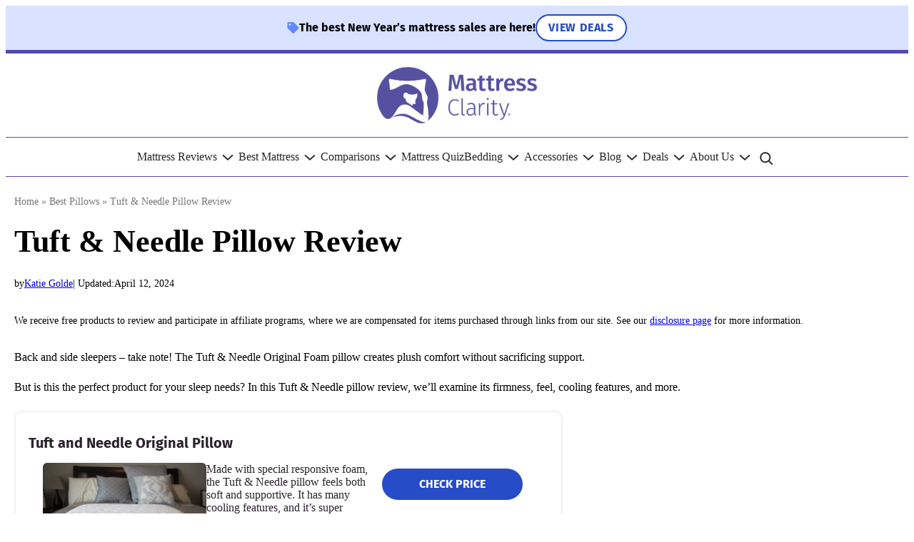

--- FILE ---
content_type: text/html; charset=UTF-8
request_url: https://www.mattressclarity.com/bedding/pillows/tuft-and-needle-pillow/
body_size: 542050
content:
<!DOCTYPE html>
<html lang="en-US" prefix="og: https://ogp.me/ns#">
<head>
<meta charset="UTF-8" />
<meta name="viewport" content="width=device-width, initial-scale=1" />
<!-- Google Tag Manager for WordPress by gtm4wp.com -->
<script data-cfasync="false" data-pagespeed-no-defer>
var gtm4wp_datalayer_name = "dataLayer";
var dataLayer = dataLayer || [];
</script>
<!-- End Google Tag Manager for WordPress by gtm4wp.com -->
<!-- Search Engine Optimization by Rank Math PRO - https://rankmath.com/ -->
<meta name="description" content="Our Tuft &amp; Needle &amp; Pillow review includes all the details on the materials of the pillow, a deep dive into its special foam core, and more!"/>
<meta name="robots" content="follow, index, max-snippet:-1, max-video-preview:-1, max-image-preview:large"/>
<link rel="canonical" href="https://www.mattressclarity.com/bedding/pillows/tuft-and-needle-pillow/" />
<meta property="og:locale" content="en_US" />
<meta property="og:type" content="article" />
<meta property="og:title" content="Tuft &amp; Needle Pillow Review (2026 Update) - Personally Tested" />
<meta property="og:description" content="Our Tuft &amp; Needle &amp; Pillow review includes all the details on the materials of the pillow, a deep dive into its special foam core, and more!" />
<meta property="og:url" content="https://www.mattressclarity.com/bedding/pillows/tuft-and-needle-pillow/" />
<meta property="og:site_name" content="Mattress Clarity" />
<meta property="article:publisher" content="https://www.facebook.com/mattressclarity/" />
<meta property="article:author" content="https://www.facebook.com/katiek" />
<meta property="article:tag" content="Brand: Tuft &amp; Needle" />
<meta property="article:tag" content="Content Group: Review" />
<meta property="article:tag" content="Parent Topic: Bedding" />
<meta property="article:tag" content="pillow review" />
<meta property="article:section" content="Pillows" />
<meta property="og:updated_time" content="2024-04-12T14:10:45-05:00" />
<meta property="og:image" content="https://www.mattressclarity.com/wp-content/uploads/2018/01/Tuft-PIllow-Featured.jpg" />
<meta property="og:image:secure_url" content="https://www.mattressclarity.com/wp-content/uploads/2018/01/Tuft-PIllow-Featured.jpg" />
<meta property="og:image:width" content="720" />
<meta property="og:image:height" content="512" />
<meta property="og:image:alt" content="best orthopedic pillows 2024 - best pillow reviews" />
<meta property="og:image:type" content="image/jpeg" />
<meta property="og:video" content="https://www.youtube.com/embed/GWUKxLDIeHg" />
<meta property="video:duration" content="232" />
<meta property="og:video" content="https://www.youtube.com/embed/bim_8T_bMTs" />
<meta property="video:duration" content="416" />
<meta property="ya:ovs:upload_date" content="2018-01-22CST10:20:56-06:00" />
<meta property="ya:ovs:allow_embed" content="true" />
<meta name="twitter:card" content="summary_large_image" />
<meta name="twitter:title" content="Tuft &amp; Needle Pillow Review (2026 Update) - Personally Tested" />
<meta name="twitter:description" content="Our Tuft &amp; Needle &amp; Pillow review includes all the details on the materials of the pillow, a deep dive into its special foam core, and more!" />
<meta name="twitter:site" content="@mattressclarity" />
<meta name="twitter:creator" content="@katiekgolde" />
<meta name="twitter:image" content="https://www.mattressclarity.com/wp-content/uploads/2018/01/Tuft-PIllow-Featured.jpg" />
<meta name="twitter:label1" content="Written by" />
<meta name="twitter:data1" content="Katie Golde" />
<meta name="twitter:label2" content="Time to read" />
<meta name="twitter:data2" content="7 minutes" />
<script type="application/ld+json" class="rank-math-schema-pro">{"@context":"https://schema.org","@graph":[{"@type":"Organization","@id":"https://www.mattressclarity.com/#organization","name":"Mattress Clarity","sameAs":["https://www.facebook.com/mattressclarity/","https://twitter.com/mattressclarity"],"logo":{"@type":"ImageObject","@id":"https://www.mattressclarity.com/#logo","url":"https://www.mattressclarity.com/wp-content/uploads/2019/06/MC_LogoWhite_v2.svg","contentUrl":"https://www.mattressclarity.com/wp-content/uploads/2019/06/MC_LogoWhite_v2.svg","caption":"Mattress Clarity","inLanguage":"en-US","width":"280","height":"103"}},{"@type":"WebSite","@id":"https://www.mattressclarity.com/#website","url":"https://www.mattressclarity.com","name":"Mattress Clarity","publisher":{"@id":"https://www.mattressclarity.com/#organization"},"inLanguage":"en-US"},{"@type":"ImageObject","@id":"https://www.mattressclarity.com/wp-content/uploads/2018/01/Tuft-PIllow-Featured.jpg","url":"https://www.mattressclarity.com/wp-content/uploads/2018/01/Tuft-PIllow-Featured.jpg","width":"720","height":"512","caption":"best orthopedic pillows 2024 - best pillow reviews","inLanguage":"en-US"},{"@type":"BreadcrumbList","@id":"https://www.mattressclarity.com/bedding/pillows/tuft-and-needle-pillow/#breadcrumb","itemListElement":[{"@type":"ListItem","position":"1","item":{"@id":"https://www.mattressclarity.com","name":"Home"}},{"@type":"ListItem","position":"2","item":{"@id":"https://www.mattressclarity.com/bedding/pillows/best-pillows/","name":"Best Pillows"}}]},{"@type":"WebPage","@id":"https://www.mattressclarity.com/bedding/pillows/tuft-and-needle-pillow/#webpage","url":"https://www.mattressclarity.com/bedding/pillows/tuft-and-needle-pillow/","name":"Tuft &amp; Needle Pillow Review (2026 Update) - Personally Tested","datePublished":"2018-01-22T10:20:56-06:00","dateModified":"2024-04-12T14:10:45-05:00","isPartOf":{"@id":"https://www.mattressclarity.com/#website"},"primaryImageOfPage":{"@id":"https://www.mattressclarity.com/wp-content/uploads/2018/01/Tuft-PIllow-Featured.jpg"},"inLanguage":"en-US","breadcrumb":{"@id":"https://www.mattressclarity.com/bedding/pillows/tuft-and-needle-pillow/#breadcrumb"}},{"@type":"VideoObject","name":"Tuft &amp; Needle Pillow Review (2026 Update) - Personally Tested","description":"Our Tuft &amp; Needle &amp; Pillow review includes all the details on the materials of the pillow, a deep dive into its special foam core, and more!","thumbnailUrl":"https://www.mattressclarity.com/wp-content/uploads/2018/01/Tuft-PIllow-Featured.jpg","embedUrl":"https://www.youtube.com/embed/GWUKxLDIeHg","width":"480","height":"270","isFamilyFriendly":"True","duration":"232S","uploadDate":"2018-01-22T10:20:56-06:00","@id":"https://www.mattressclarity.com/bedding/pillows/tuft-and-needle-pillow/#schema-921307","isPartOf":{"@id":"https://www.mattressclarity.com/bedding/pillows/tuft-and-needle-pillow/#webpage"},"publisher":{"@id":"https://www.mattressclarity.com/#organization"},"inLanguage":"en-US"},{"@type":"VideoObject","name":"Tuft &amp; Needle Pillow Review (2026 Update) - Personally Tested","description":"Our Tuft &amp; Needle &amp; Pillow review includes all the details on the materials of the pillow, a deep dive into its special foam core, and more!","uploadDate":"2021-06-03","thumbnailUrl":"https://www.mattressclarity.com/wp-content/uploads/2018/01/Tuft-PIllow-Featured.jpg","embedUrl":"https://www.youtube.com/embed/bim_8T_bMTs","duration":"PT6M56S","width":"1280","height":"720","isFamilyFriendly":"True","subjectOf":[{"@type":"FAQPage","name":" FAQs","url":"https://www.mattressclarity.com/bedding/pillows/tuft-and-needle-pillow/","datePublished":"2018-01-22T10:20:56-06:00","dateModified":"2024-04-12T14:10:45-05:00","mainEntity":[{"@type":"Question","name":"What is the best pillow on the market?","acceptedAnswer":{"@type":"Answer","text":"There are so many great pillows out there. Finding the right one is ultimately a matter of personal preference. Some people prefer the slow-moving feel of a memory foam pillow. Others like down alternative pillows. No matter which pillow you get, make sure it promotes a neutral alignment. Otherwise, you could develop neck pain over time."}},{"@type":"Question","name":"What if I don\u2019t like my Tuft &amp; Needle Pillow?","acceptedAnswer":{"@type":"Answer","text":"Don\u2019t think the Tuft &amp; Needle pillow is right for you? Not to worry! The company offers free returns as long as it\u2019s within the 100-night sleep trial period. To learn more, visit tuftandneedle.com."}},{"@type":"Question","name":"How long will the Tuft &amp; Needle Pillow last?","acceptedAnswer":{"@type":"Answer","text":"The pillow is backed by a three-year warranty, so the company is confident the product will last a long time. We expect it to last at least five years."}}]}],"@id":"https://www.mattressclarity.com/bedding/pillows/tuft-and-needle-pillow/#schema-968973","isPartOf":{"@id":"https://www.mattressclarity.com/bedding/pillows/tuft-and-needle-pillow/#webpage"},"publisher":{"@id":"https://www.mattressclarity.com/#organization"},"inLanguage":"en-US","mainEntityOfPage":{"@id":"https://www.mattressclarity.com/bedding/pillows/tuft-and-needle-pillow/#webpage"}}]}</script>
<!-- /Rank Math WordPress SEO plugin -->
<title>Tuft &amp; Needle Pillow Review (2026 Update) - Personally Tested</title>
<link rel="alternate" type="application/rss+xml" title="Mattress Clarity &raquo; Feed" href="https://www.mattressclarity.com/feed/" />
<link rel="alternate" type="application/rss+xml" title="Mattress Clarity &raquo; Comments Feed" href="https://www.mattressclarity.com/comments/feed/" />
<script>
window._wpemojiSettings = {"baseUrl":"https:\/\/s.w.org\/images\/core\/emoji\/15.0.3\/72x72\/","ext":".png","svgUrl":"https:\/\/s.w.org\/images\/core\/emoji\/15.0.3\/svg\/","svgExt":".svg","source":{"concatemoji":"https:\/\/www.mattressclarity.com\/wp-includes\/js\/wp-emoji-release.min.js?ver=6.6.1"}};
/*! This file is auto-generated */
!function(i,n){var o,s,e;function c(e){try{var t={supportTests:e,timestamp:(new Date).valueOf()};sessionStorage.setItem(o,JSON.stringify(t))}catch(e){}}function p(e,t,n){e.clearRect(0,0,e.canvas.width,e.canvas.height),e.fillText(t,0,0);var t=new Uint32Array(e.getImageData(0,0,e.canvas.width,e.canvas.height).data),r=(e.clearRect(0,0,e.canvas.width,e.canvas.height),e.fillText(n,0,0),new Uint32Array(e.getImageData(0,0,e.canvas.width,e.canvas.height).data));return t.every(function(e,t){return e===r[t]})}function u(e,t,n){switch(t){case"flag":return n(e,"\ud83c\udff3\ufe0f\u200d\u26a7\ufe0f","\ud83c\udff3\ufe0f\u200b\u26a7\ufe0f")?!1:!n(e,"\ud83c\uddfa\ud83c\uddf3","\ud83c\uddfa\u200b\ud83c\uddf3")&&!n(e,"\ud83c\udff4\udb40\udc67\udb40\udc62\udb40\udc65\udb40\udc6e\udb40\udc67\udb40\udc7f","\ud83c\udff4\u200b\udb40\udc67\u200b\udb40\udc62\u200b\udb40\udc65\u200b\udb40\udc6e\u200b\udb40\udc67\u200b\udb40\udc7f");case"emoji":return!n(e,"\ud83d\udc26\u200d\u2b1b","\ud83d\udc26\u200b\u2b1b")}return!1}function f(e,t,n){var r="undefined"!=typeof WorkerGlobalScope&&self instanceof WorkerGlobalScope?new OffscreenCanvas(300,150):i.createElement("canvas"),a=r.getContext("2d",{willReadFrequently:!0}),o=(a.textBaseline="top",a.font="600 32px Arial",{});return e.forEach(function(e){o[e]=t(a,e,n)}),o}function t(e){var t=i.createElement("script");t.src=e,t.defer=!0,i.head.appendChild(t)}"undefined"!=typeof Promise&&(o="wpEmojiSettingsSupports",s=["flag","emoji"],n.supports={everything:!0,everythingExceptFlag:!0},e=new Promise(function(e){i.addEventListener("DOMContentLoaded",e,{once:!0})}),new Promise(function(t){var n=function(){try{var e=JSON.parse(sessionStorage.getItem(o));if("object"==typeof e&&"number"==typeof e.timestamp&&(new Date).valueOf()<e.timestamp+604800&&"object"==typeof e.supportTests)return e.supportTests}catch(e){}return null}();if(!n){if("undefined"!=typeof Worker&&"undefined"!=typeof OffscreenCanvas&&"undefined"!=typeof URL&&URL.createObjectURL&&"undefined"!=typeof Blob)try{var e="postMessage("+f.toString()+"("+[JSON.stringify(s),u.toString(),p.toString()].join(",")+"));",r=new Blob([e],{type:"text/javascript"}),a=new Worker(URL.createObjectURL(r),{name:"wpTestEmojiSupports"});return void(a.onmessage=function(e){c(n=e.data),a.terminate(),t(n)})}catch(e){}c(n=f(s,u,p))}t(n)}).then(function(e){for(var t in e)n.supports[t]=e[t],n.supports.everything=n.supports.everything&&n.supports[t],"flag"!==t&&(n.supports.everythingExceptFlag=n.supports.everythingExceptFlag&&n.supports[t]);n.supports.everythingExceptFlag=n.supports.everythingExceptFlag&&!n.supports.flag,n.DOMReady=!1,n.readyCallback=function(){n.DOMReady=!0}}).then(function(){return e}).then(function(){var e;n.supports.everything||(n.readyCallback(),(e=n.source||{}).concatemoji?t(e.concatemoji):e.wpemoji&&e.twemoji&&(t(e.twemoji),t(e.wpemoji)))}))}((window,document),window._wpemojiSettings);
</script>
<style id='wp-block-template-part-theme-inline-css'>
:root :where(.wp-block-template-part.has-background){margin-bottom:0;margin-top:0;padding:1.25em 2.375em}
</style>
<style id='wp-block-post-title-inline-css'>
.wp-block-post-title{box-sizing:border-box;word-break:break-word}.wp-block-post-title a{display:inline-block}
</style>
<style id='wp-block-paragraph-inline-css'>
.is-small-text{font-size:.875em}.is-regular-text{font-size:1em}.is-large-text{font-size:2.25em}.is-larger-text{font-size:3em}.has-drop-cap:not(:focus):first-letter{float:left;font-size:8.4em;font-style:normal;font-weight:100;line-height:.68;margin:.05em .1em 0 0;text-transform:uppercase}body.rtl .has-drop-cap:not(:focus):first-letter{float:none;margin-left:.1em}p.has-drop-cap.has-background{overflow:hidden}:root :where(p.has-background){padding:1.25em 2.375em}:where(p.has-text-color:not(.has-link-color)) a{color:inherit}p.has-text-align-left[style*="writing-mode:vertical-lr"],p.has-text-align-right[style*="writing-mode:vertical-rl"]{rotate:180deg}
</style>
<style id='wp-block-post-date-inline-css'>
.wp-block-post-date{box-sizing:border-box}
</style>
<style id='wp-block-group-inline-css'>
.wp-block-group{box-sizing:border-box}:where(.wp-block-group.wp-block-group-is-layout-constrained){position:relative}
</style>
<style id='wp-block-group-theme-inline-css'>
:where(.wp-block-group.has-background){padding:1.25em 2.375em}
</style>
<style id='p4-blocks-byline-style-inline-css'>
</style>
<link rel='stylesheet' id='p4-products-accessory-block-style-css' href='//www.mattressclarity.com/wp-content/cache/wpfc-minified/fdd0sqjo/lut5.css' media='all' />
<style id='wp-block-heading-inline-css'>
h1.has-background,h2.has-background,h3.has-background,h4.has-background,h5.has-background,h6.has-background{padding:1.25em 2.375em}h1.has-text-align-left[style*=writing-mode]:where([style*=vertical-lr]),h1.has-text-align-right[style*=writing-mode]:where([style*=vertical-rl]),h2.has-text-align-left[style*=writing-mode]:where([style*=vertical-lr]),h2.has-text-align-right[style*=writing-mode]:where([style*=vertical-rl]),h3.has-text-align-left[style*=writing-mode]:where([style*=vertical-lr]),h3.has-text-align-right[style*=writing-mode]:where([style*=vertical-rl]),h4.has-text-align-left[style*=writing-mode]:where([style*=vertical-lr]),h4.has-text-align-right[style*=writing-mode]:where([style*=vertical-rl]),h5.has-text-align-left[style*=writing-mode]:where([style*=vertical-lr]),h5.has-text-align-right[style*=writing-mode]:where([style*=vertical-rl]),h6.has-text-align-left[style*=writing-mode]:where([style*=vertical-lr]),h6.has-text-align-right[style*=writing-mode]:where([style*=vertical-rl]){rotate:180deg}
</style>
<link rel='stylesheet' id='p4-blocks-ratings-chart-style-css' href='https://www.mattressclarity.com/wp-content/plugins/p4-blocks/src/blocks/data-viz/index.css?ver=2.0.1' media='all' />
<style id='wp-block-list-inline-css'>
ol,ul{box-sizing:border-box}:root :where(ul.has-background,ol.has-background){padding:1.25em 2.375em}
</style>
<style id='p4-blocks-lazy-load-youtube-style-inline-css'>
.p4-blocks-lazy-load-youtube__video--container{align-items:center;display:flex;justify-content:center;margin:1.5rem 0}.p4-blocks-lazy-load-youtube__video--container:hover{cursor:pointer}.p4-blocks-lazy-load-youtube__video--container:hover .p4-blocks-lazy-load-youtube__play-button{filter:none}.p4-blocks-lazy-load-youtube__video--container .p4-blocks-lazy-load-youtube__image-container{position:relative;width:100%}.p4-blocks-lazy-load-youtube__video--container .p4-blocks-lazy-load-youtube__image-container img{height:auto;vertical-align:middle;width:100%}.p4-blocks-lazy-load-youtube__video--container .embed-responsive{aspect-ratio:16/9;width:100%}.p4-blocks-lazy-load-youtube__video--container .embed-responsive .embed-responsive-item{height:100%;width:100%}.p4-blocks-lazy-load-youtube__play-button{background-color:rgba(0,0,0,0);background-image:url('data:image/svg+xml;utf8,<svg xmlns="http://www.w3.org/2000/svg" version="1.1" viewBox="0 0 68 48"><path fill="%23f00" fill-opacity="0.8" d="M66.52,7.74c-0.78-2.93-2.49-5.41-5.42-6.19C55.79,.13,34,0,34,0S12.21,.13,6.9,1.55 C3.97,2.33,2.27,4.81,1.48,7.74C0.06,13.05,0,24,0,24s0.06,10.95,1.48,16.26c0.78,2.93,2.49,5.41,5.42,6.19 C12.21,47.87,34,48,34,48s21.79-0.13,27.1-1.55c2.93-0.78,4.64-3.26,5.42-6.19C67.94,34.95,68,24,68,24S67.94,13.05,66.52,7.74z"></path><path d="M 45,24 27,14 27,34" fill="%23fff"></path></svg>');border:none;filter:grayscale(100%);height:48px;left:50%;position:absolute;top:50%;transform:translate3d(-50%, -50%, 0);transition:filter .1s cubic-bezier(0, 0, 0.2, 1);width:68px;z-index:1}
</style>
<link rel='stylesheet' id='wp-block-image-css' href='//www.mattressclarity.com/wp-content/cache/wpfc-minified/lnsifk4i/lut5.css' media='all' />
<style id='wp-block-image-theme-inline-css'>
:root :where(.wp-block-image figcaption){color:#555;font-size:13px;text-align:center}.is-dark-theme :root :where(.wp-block-image figcaption){color:#ffffffa6}.wp-block-image{margin:0 0 1em}
</style>
<style id='wp-block-table-inline-css'>
.wp-block-table{overflow-x:auto}.wp-block-table table{border-collapse:collapse;width:100%}.wp-block-table thead{border-bottom:3px solid}.wp-block-table tfoot{border-top:3px solid}.wp-block-table td,.wp-block-table th{border:1px solid;padding:.5em}.wp-block-table .has-fixed-layout{table-layout:fixed;width:100%}.wp-block-table .has-fixed-layout td,.wp-block-table .has-fixed-layout th{word-break:break-word}.wp-block-table.aligncenter,.wp-block-table.alignleft,.wp-block-table.alignright{display:table;width:auto}.wp-block-table.aligncenter td,.wp-block-table.aligncenter th,.wp-block-table.alignleft td,.wp-block-table.alignleft th,.wp-block-table.alignright td,.wp-block-table.alignright th{word-break:break-word}.wp-block-table .has-subtle-light-gray-background-color{background-color:#f3f4f5}.wp-block-table .has-subtle-pale-green-background-color{background-color:#e9fbe5}.wp-block-table .has-subtle-pale-blue-background-color{background-color:#e7f5fe}.wp-block-table .has-subtle-pale-pink-background-color{background-color:#fcf0ef}.wp-block-table.is-style-stripes{background-color:initial;border-bottom:1px solid #f0f0f0;border-collapse:inherit;border-spacing:0}.wp-block-table.is-style-stripes tbody tr:nth-child(odd){background-color:#f0f0f0}.wp-block-table.is-style-stripes.has-subtle-light-gray-background-color tbody tr:nth-child(odd){background-color:#f3f4f5}.wp-block-table.is-style-stripes.has-subtle-pale-green-background-color tbody tr:nth-child(odd){background-color:#e9fbe5}.wp-block-table.is-style-stripes.has-subtle-pale-blue-background-color tbody tr:nth-child(odd){background-color:#e7f5fe}.wp-block-table.is-style-stripes.has-subtle-pale-pink-background-color tbody tr:nth-child(odd){background-color:#fcf0ef}.wp-block-table.is-style-stripes td,.wp-block-table.is-style-stripes th{border-color:#0000}.wp-block-table .has-border-color td,.wp-block-table .has-border-color th,.wp-block-table .has-border-color tr,.wp-block-table .has-border-color>*{border-color:inherit}.wp-block-table table[style*=border-top-color] tr:first-child,.wp-block-table table[style*=border-top-color] tr:first-child td,.wp-block-table table[style*=border-top-color] tr:first-child th,.wp-block-table table[style*=border-top-color]>*,.wp-block-table table[style*=border-top-color]>* td,.wp-block-table table[style*=border-top-color]>* th{border-top-color:inherit}.wp-block-table table[style*=border-top-color] tr:not(:first-child){border-top-color:initial}.wp-block-table table[style*=border-right-color] td:last-child,.wp-block-table table[style*=border-right-color] th,.wp-block-table table[style*=border-right-color] tr,.wp-block-table table[style*=border-right-color]>*{border-right-color:inherit}.wp-block-table table[style*=border-bottom-color] tr:last-child,.wp-block-table table[style*=border-bottom-color] tr:last-child td,.wp-block-table table[style*=border-bottom-color] tr:last-child th,.wp-block-table table[style*=border-bottom-color]>*,.wp-block-table table[style*=border-bottom-color]>* td,.wp-block-table table[style*=border-bottom-color]>* th{border-bottom-color:inherit}.wp-block-table table[style*=border-bottom-color] tr:not(:last-child){border-bottom-color:initial}.wp-block-table table[style*=border-left-color] td:first-child,.wp-block-table table[style*=border-left-color] th,.wp-block-table table[style*=border-left-color] tr,.wp-block-table table[style*=border-left-color]>*{border-left-color:inherit}.wp-block-table table[style*=border-style] td,.wp-block-table table[style*=border-style] th,.wp-block-table table[style*=border-style] tr,.wp-block-table table[style*=border-style]>*{border-style:inherit}.wp-block-table table[style*=border-width] td,.wp-block-table table[style*=border-width] th,.wp-block-table table[style*=border-width] tr,.wp-block-table table[style*=border-width]>*{border-style:inherit;border-width:inherit}
</style>
<style id='wp-block-table-theme-inline-css'>
.wp-block-table{margin:0 0 1em}.wp-block-table td,.wp-block-table th{word-break:normal}.wp-block-table :where(figcaption){color:#555;font-size:13px;text-align:center}.is-dark-theme .wp-block-table :where(figcaption){color:#ffffffa6}
</style>
<link rel='stylesheet' id='rank-math-review-snippet-css' href='//www.mattressclarity.com/wp-content/cache/wpfc-minified/f5qz7xb9/luts.css' media='all' />
<link rel='stylesheet' id='rank-math-review-pro-snippet-css' href='//www.mattressclarity.com/wp-content/cache/wpfc-minified/dfjhndti/luts.css' media='all' />
<style id='p4-blocks-email-collection-style-inline-css'>
.p4-blocks--mc{--email-background: #D9E2FF;--email-heading--color: #2A242B;--email-heading--family: 'Fira Sans';--email-heading--size: 24px;--email-heading--weight: 700;--email-text--color: #2A242B;--email-text--family: 'Fira Sans';--email-text--size: 16px;--email-input--color: #767676;--email-input--family: 'Fira Sans';--email-input--size: 16px}.p4-blocks--mc .p4-blocks-email-collection__cta{background-color:#264cc7;border-radius:50px;color:#fff;cursor:pointer;font-family:'Fira Sans';font-weight:700;text-transform:uppercase;text-decoration:none;transition:.2s ease all;text-align:center}.p4-blocks--mc .p4-blocks-email-collection__cta:hover{background-color:#6388fd;text-decoration:none}.p4-blocks--mc .p4-blocks-email-collection__cta{font-size:16px;line-height:20px;padding:12px 24px;border:0}.p4-blocks--mc .wp-block-p4-blocks-email-collection,.p4-blocks--mc .p4-blocks-email-collection{width:inherit;border-radius:10px}.p4-blocks--mc .wp-block-p4-blocks-email-collection__input,.p4-blocks--mc .p4-blocks-email-collection__input{width:unset;border:1px solid #767676;border-radius:6px}@media all and (min-width: 38.75rem){.p4-blocks--mc .wp-block-p4-blocks-email-collection__input--horizontal,.p4-blocks--mc .p4-blocks-email-collection__input--horizontal{flex-basis:auto;text-align:center !important}}@media all and (min-width: 64rem){.p4-blocks--mc .wp-block-p4-blocks-email-collection__input--horizontal,.p4-blocks--mc .p4-blocks-email-collection__input--horizontal{text-align:left !important}}.p4-blocks--mc .wp-block-p4-blocks-email-collection__form--horizontal,.p4-blocks--mc .p4-blocks-email-collection__form--horizontal{display:flex;flex-flow:column nowrap;justify-content:center;align-items:stretch;gap:.75rem .75rem;width:100%}@media all and (min-width: 38.75rem){.p4-blocks--mc .wp-block-p4-blocks-email-collection__form--horizontal,.p4-blocks--mc .p4-blocks-email-collection__form--horizontal{flex-flow:row wrap}}.p4-blocks--mc .wp-block-p4-blocks-email-collection__cta--horizontal,.p4-blocks--mc .p4-blocks-email-collection__cta--horizontal{min-width:none;flex-basis:auto}.wp-block-p4-blocks-email-collection[class$="--alignleft"],.p4-blocks-email-collection[class$="--alignleft"]{justify-self:start}.wp-block-p4-blocks-email-collection[class$="--aligncenter"],.p4-blocks-email-collection[class$="--aligncenter"]{justify-self:center}.wp-block-p4-blocks-email-collection[class$="--alignright"],.p4-blocks-email-collection[class$="--alignright"]{justify-self:end}.wp-block-p4-blocks-email-collection[class*=alignwide],.wp-block-p4-blocks-email-collection[class*=alignfull],.p4-blocks-email-collection[class*=alignwide],.p4-blocks-email-collection[class*=alignfull]{margin-left:auto !important;margin-right:auto !important;position:relative}.wp-block-p4-blocks-email-collection[class*=alignwide],.p4-blocks-email-collection[class*=alignwide]{justify-self:center;width:100%}.wp-block-p4-blocks-email-collection[class*=alignfull],.p4-blocks-email-collection[class*=alignfull]{left:0;right:0;width:100vw;justify-self:stretch}.wp-block-p4-blocks-email-collection,.p4-blocks-email-collection{display:flex;flex-flow:column nowrap;justify-content:center;align-items:stretch;gap:1.125rem 1.125rem;background:var(--email-background);margin:16px auto;padding:24px 8px;width:100%;max-width:354px}.wp-block-p4-blocks-email-collection--horizontal,.p4-blocks-email-collection--horizontal{max-width:unset}@media all and (min-width: 38.75rem){.wp-block-p4-blocks-email-collection--horizontal,.p4-blocks-email-collection--horizontal{display:flex;flex-flow:column nowrap;justify-content:center;align-items:center;gap:1.5rem 1.5rem;padding:24px}}.wp-block-p4-blocks-email-collection__content,.p4-blocks-email-collection__content{margin:0 auto}@media all and (min-width: 38.75rem){.wp-block-p4-blocks-email-collection__content,.p4-blocks-email-collection__content{width:100%}}.wp-block-p4-blocks-email-collection__heading,.p4-blocks-email-collection__heading{border:none !important;color:var(--email-heading--color);font-family:var(--email-heading--family);font-size:var(--email-heading--size);font-weight:var(--email-heading--weight);margin:0 auto;padding:0 !important;text-align:center}.wp-block-p4-blocks-email-collection__text,.p4-blocks-email-collection__text{color:var(--email-text--color);font-family:var(--email-text--family);font-size:var(--email-text--size);line-height:var(--font__line-height--body);text-align:center}.wp-block-p4-blocks-email-collection__text p:first-of-type,.p4-blocks-email-collection__text p:first-of-type{margin-top:0}.wp-block-p4-blocks-email-collection__text p:last-of-type,.p4-blocks-email-collection__text p:last-of-type{margin-bottom:0}.wp-block-p4-blocks-email-collection__form,.p4-blocks-email-collection__form{display:flex;flex-flow:column nowrap;justify-content:center;align-items:stretch;gap:0.75rem 0.75rem;width:100%}.wp-block-p4-blocks-email-collection__form--horizontal,.p4-blocks-email-collection__form--horizontal{display:flex;flex-flow:row wrap;justify-content:center;align-items:center;gap:0.75rem 0.75rem}.wp-block-p4-blocks-email-collection__input,.p4-blocks-email-collection__input{color:var(--email-input--color) !important;font-family:var(--email-input--family);font-size:var(--email-input--size);padding:14px !important;text-align:center !important;width:100%}@media all and (min-width: 38.75rem){.wp-block-p4-blocks-email-collection__input--horizontal,.p4-blocks-email-collection__input--horizontal{flex:2 1 199px;text-align:left !important}}.wp-block-p4-blocks-email-collection__cta,.p4-blocks-email-collection__cta{min-width:160px}.wp-block-p4-blocks-email-collection__cta--horizontal,.p4-blocks-email-collection__cta--horizontal{min-width:unset;flex:1 1 99px}.wp-block-p4-blocks-email-collection{width:100% !important;max-width:unset !important}
</style>
<link rel='stylesheet' id='p4-blocks-biography-style-css' href='https://www.mattressclarity.com/wp-content/plugins/p4-blocks/src/blocks/biography/index.css?ver=2.0.0' media='all' />
<style id='wp-block-navigation-link-inline-css'>
.wp-block-navigation .wp-block-navigation-item__label{overflow-wrap:break-word}.wp-block-navigation .wp-block-navigation-item__description{display:none}.link-ui-tools{border-top:1px solid #f0f0f0;padding:8px}.link-ui-block-inserter{padding-top:8px}.link-ui-block-inserter__back{margin-left:8px;text-transform:uppercase}
</style>
<link rel='stylesheet' id='wp-block-navigation-css' href='//www.mattressclarity.com/wp-content/cache/wpfc-minified/78ofih28/lut5.css' media='all' />
<link rel='stylesheet' id='wp-block-social-links-css' href='//www.mattressclarity.com/wp-content/cache/wpfc-minified/eujlwruc/lut5.css' media='all' />
<style id='wp-block-columns-inline-css'>
.wp-block-columns{align-items:normal!important;box-sizing:border-box;display:flex;flex-wrap:wrap!important}@media (min-width:782px){.wp-block-columns{flex-wrap:nowrap!important}}.wp-block-columns.are-vertically-aligned-top{align-items:flex-start}.wp-block-columns.are-vertically-aligned-center{align-items:center}.wp-block-columns.are-vertically-aligned-bottom{align-items:flex-end}@media (max-width:781px){.wp-block-columns:not(.is-not-stacked-on-mobile)>.wp-block-column{flex-basis:100%!important}}@media (min-width:782px){.wp-block-columns:not(.is-not-stacked-on-mobile)>.wp-block-column{flex-basis:0;flex-grow:1}.wp-block-columns:not(.is-not-stacked-on-mobile)>.wp-block-column[style*=flex-basis]{flex-grow:0}}.wp-block-columns.is-not-stacked-on-mobile{flex-wrap:nowrap!important}.wp-block-columns.is-not-stacked-on-mobile>.wp-block-column{flex-basis:0;flex-grow:1}.wp-block-columns.is-not-stacked-on-mobile>.wp-block-column[style*=flex-basis]{flex-grow:0}:where(.wp-block-columns){margin-bottom:1.75em}:where(.wp-block-columns.has-background){padding:1.25em 2.375em}.wp-block-column{flex-grow:1;min-width:0;overflow-wrap:break-word;word-break:break-word}.wp-block-column.is-vertically-aligned-top{align-self:flex-start}.wp-block-column.is-vertically-aligned-center{align-self:center}.wp-block-column.is-vertically-aligned-bottom{align-self:flex-end}.wp-block-column.is-vertically-aligned-stretch{align-self:stretch}.wp-block-column.is-vertically-aligned-bottom,.wp-block-column.is-vertically-aligned-center,.wp-block-column.is-vertically-aligned-top{width:100%}
</style>
<style id='wp-emoji-styles-inline-css'>
img.wp-smiley, img.emoji {
display: inline !important;
border: none !important;
box-shadow: none !important;
height: 1em !important;
width: 1em !important;
margin: 0 0.07em !important;
vertical-align: -0.1em !important;
background: none !important;
padding: 0 !important;
}
</style>
<style id='wp-block-library-inline-css'>
:root{--wp-admin-theme-color:#007cba;--wp-admin-theme-color--rgb:0,124,186;--wp-admin-theme-color-darker-10:#006ba1;--wp-admin-theme-color-darker-10--rgb:0,107,161;--wp-admin-theme-color-darker-20:#005a87;--wp-admin-theme-color-darker-20--rgb:0,90,135;--wp-admin-border-width-focus:2px;--wp-block-synced-color:#7a00df;--wp-block-synced-color--rgb:122,0,223;--wp-bound-block-color:var(--wp-block-synced-color)}@media (min-resolution:192dpi){:root{--wp-admin-border-width-focus:1.5px}}.wp-element-button{cursor:pointer}:root{--wp--preset--font-size--normal:16px;--wp--preset--font-size--huge:42px}:root .has-very-light-gray-background-color{background-color:#eee}:root .has-very-dark-gray-background-color{background-color:#313131}:root .has-very-light-gray-color{color:#eee}:root .has-very-dark-gray-color{color:#313131}:root .has-vivid-green-cyan-to-vivid-cyan-blue-gradient-background{background:linear-gradient(135deg,#00d084,#0693e3)}:root .has-purple-crush-gradient-background{background:linear-gradient(135deg,#34e2e4,#4721fb 50%,#ab1dfe)}:root .has-hazy-dawn-gradient-background{background:linear-gradient(135deg,#faaca8,#dad0ec)}:root .has-subdued-olive-gradient-background{background:linear-gradient(135deg,#fafae1,#67a671)}:root .has-atomic-cream-gradient-background{background:linear-gradient(135deg,#fdd79a,#004a59)}:root .has-nightshade-gradient-background{background:linear-gradient(135deg,#330968,#31cdcf)}:root .has-midnight-gradient-background{background:linear-gradient(135deg,#020381,#2874fc)}.has-regular-font-size{font-size:1em}.has-larger-font-size{font-size:2.625em}.has-normal-font-size{font-size:var(--wp--preset--font-size--normal)}.has-huge-font-size{font-size:var(--wp--preset--font-size--huge)}.has-text-align-center{text-align:center}.has-text-align-left{text-align:left}.has-text-align-right{text-align:right}#end-resizable-editor-section{display:none}.aligncenter{clear:both}.items-justified-left{justify-content:flex-start}.items-justified-center{justify-content:center}.items-justified-right{justify-content:flex-end}.items-justified-space-between{justify-content:space-between}.screen-reader-text{border:0;clip:rect(1px,1px,1px,1px);clip-path:inset(50%);height:1px;margin:-1px;overflow:hidden;padding:0;position:absolute;width:1px;word-wrap:normal!important}.screen-reader-text:focus{background-color:#ddd;clip:auto!important;clip-path:none;color:#444;display:block;font-size:1em;height:auto;left:5px;line-height:normal;padding:15px 23px 14px;text-decoration:none;top:5px;width:auto;z-index:100000}html :where(.has-border-color){border-style:solid}html :where([style*=border-top-color]){border-top-style:solid}html :where([style*=border-right-color]){border-right-style:solid}html :where([style*=border-bottom-color]){border-bottom-style:solid}html :where([style*=border-left-color]){border-left-style:solid}html :where([style*=border-width]){border-style:solid}html :where([style*=border-top-width]){border-top-style:solid}html :where([style*=border-right-width]){border-right-style:solid}html :where([style*=border-bottom-width]){border-bottom-style:solid}html :where([style*=border-left-width]){border-left-style:solid}html :where(img[class*=wp-image-]){height:auto;max-width:100%}:where(figure){margin:0 0 1em}html :where(.is-position-sticky){--wp-admin--admin-bar--position-offset:var(--wp-admin--admin-bar--height,0px)}@media screen and (max-width:600px){html :where(.is-position-sticky){--wp-admin--admin-bar--position-offset:0px}}
</style>
<style id='global-styles-inline-css'>
:root{--wp--preset--aspect-ratio--square: 1;--wp--preset--aspect-ratio--4-3: 4/3;--wp--preset--aspect-ratio--3-4: 3/4;--wp--preset--aspect-ratio--3-2: 3/2;--wp--preset--aspect-ratio--2-3: 2/3;--wp--preset--aspect-ratio--16-9: 16/9;--wp--preset--aspect-ratio--9-16: 9/16;--wp--preset--color--black: #000000;--wp--preset--color--cyan-bluish-gray: #abb8c3;--wp--preset--color--white: #ffffff;--wp--preset--color--pale-pink: #f78da7;--wp--preset--color--vivid-red: #cf2e2e;--wp--preset--color--luminous-vivid-orange: #ff6900;--wp--preset--color--luminous-vivid-amber: #fcb900;--wp--preset--color--light-green-cyan: #7bdcb5;--wp--preset--color--vivid-green-cyan: #00d084;--wp--preset--color--pale-cyan-blue: #8ed1fc;--wp--preset--color--vivid-cyan-blue: #0693e3;--wp--preset--color--vivid-purple: #9b51e0;--wp--preset--color--neutrals-dark-gray: #2A242B;--wp--preset--color--neutrals-medium-gray: #767676;--wp--preset--color--neutrals-white: #fff;--wp--preset--color--neutrals-gray-40: #B3B3B3;--wp--preset--color--neutrals-gray-30: #C8C8C8;--wp--preset--color--neutrals-gray-20: #DCDCDC;--wp--preset--color--neutrals-gray-10: #F0F0F0;--wp--preset--color--purple-60: #342C7B;--wp--preset--color--purple-50: #544AAE;--wp--preset--color--purple-40: #7A6FE1;--wp--preset--color--purple-30: #9A8FFF;--wp--preset--color--purple-20: #C8C1FF;--wp--preset--color--purple-10: #F5F4FF;--wp--preset--color--blue-40: #264CC7;--wp--preset--color--blue-30: #6388FD;--wp--preset--color--blue-20: #C8D5FF;--wp--preset--color--blue-10: #D9E2FF;--wp--preset--color--teal-30: #016B7C;--wp--preset--color--teal-20: #9FD9DB;--wp--preset--color--teal-10: #E4F3F7;--wp--preset--color--green-30: #A3D4A1;--wp--preset--color--green-20: #C4EAC2;--wp--preset--color--green-10: #DAF9D8;--wp--preset--color--yellow-30: #FFCA76;--wp--preset--color--yellow-20: #FFEAC8;--wp--preset--color--yellow-10: #FFF7EC;--wp--preset--color--salmon-30: #F25E5E;--wp--preset--color--salmon-20: #FF9090;--wp--preset--color--salmon-10: #FFD7D7;--wp--preset--color--feedback-info-blue: #275FCE;--wp--preset--color--feedback-success-green: #28A745;--wp--preset--color--feedback-warning-yellow: #FFC107;--wp--preset--color--feedback-error-red: #DC3545;--wp--preset--gradient--vivid-cyan-blue-to-vivid-purple: linear-gradient(135deg,rgba(6,147,227,1) 0%,rgb(155,81,224) 100%);--wp--preset--gradient--light-green-cyan-to-vivid-green-cyan: linear-gradient(135deg,rgb(122,220,180) 0%,rgb(0,208,130) 100%);--wp--preset--gradient--luminous-vivid-amber-to-luminous-vivid-orange: linear-gradient(135deg,rgba(252,185,0,1) 0%,rgba(255,105,0,1) 100%);--wp--preset--gradient--luminous-vivid-orange-to-vivid-red: linear-gradient(135deg,rgba(255,105,0,1) 0%,rgb(207,46,46) 100%);--wp--preset--gradient--very-light-gray-to-cyan-bluish-gray: linear-gradient(135deg,rgb(238,238,238) 0%,rgb(169,184,195) 100%);--wp--preset--gradient--cool-to-warm-spectrum: linear-gradient(135deg,rgb(74,234,220) 0%,rgb(151,120,209) 20%,rgb(207,42,186) 40%,rgb(238,44,130) 60%,rgb(251,105,98) 80%,rgb(254,248,76) 100%);--wp--preset--gradient--blush-light-purple: linear-gradient(135deg,rgb(255,206,236) 0%,rgb(152,150,240) 100%);--wp--preset--gradient--blush-bordeaux: linear-gradient(135deg,rgb(254,205,165) 0%,rgb(254,45,45) 50%,rgb(107,0,62) 100%);--wp--preset--gradient--luminous-dusk: linear-gradient(135deg,rgb(255,203,112) 0%,rgb(199,81,192) 50%,rgb(65,88,208) 100%);--wp--preset--gradient--pale-ocean: linear-gradient(135deg,rgb(255,245,203) 0%,rgb(182,227,212) 50%,rgb(51,167,181) 100%);--wp--preset--gradient--electric-grass: linear-gradient(135deg,rgb(202,248,128) 0%,rgb(113,206,126) 100%);--wp--preset--gradient--midnight: linear-gradient(135deg,rgb(2,3,129) 0%,rgb(40,116,252) 100%);--wp--preset--font-size--small: 13px;--wp--preset--font-size--medium: 20px;--wp--preset--font-size--large: 36px;--wp--preset--font-size--x-large: 42px;--wp--preset--font-size--l-body: 20px;--wp--preset--font-size--s-body: 14px;--wp--preset--font-size--caption: 12px;--wp--preset--font-size--display-header: 40px;--wp--preset--font-size--xxl-header: 36px;--wp--preset--font-size--xl-header: 28px;--wp--preset--font-size--l-header: 24px;--wp--preset--font-size--m-header: 1.25rem;--wp--preset--font-size--s-header: 18px;--wp--preset--font-size--xs-header: 16px;--wp--preset--font-size--mini-header: 14px;--wp--preset--font-size--l-button: 1.125rem;--wp--preset--font-size--static-button: 1rem;--wp--preset--font-size--s-button: .875rem;--wp--preset--font-family--primary: "Fira Sans", sans-serif;--wp--preset--spacing--20: 0.44rem;--wp--preset--spacing--30: 0.67rem;--wp--preset--spacing--40: 1rem;--wp--preset--spacing--50: 1.5rem;--wp--preset--spacing--60: 2.25rem;--wp--preset--spacing--70: 3.38rem;--wp--preset--spacing--80: 5.06rem;--wp--preset--shadow--natural: 6px 6px 9px rgba(0, 0, 0, 0.2);--wp--preset--shadow--deep: 12px 12px 50px rgba(0, 0, 0, 0.4);--wp--preset--shadow--sharp: 6px 6px 0px rgba(0, 0, 0, 0.2);--wp--preset--shadow--outlined: 6px 6px 0px -3px rgba(255, 255, 255, 1), 6px 6px rgba(0, 0, 0, 1);--wp--preset--shadow--crisp: 6px 6px 0px rgba(0, 0, 0, 1);--wp--preset--shadow--small-shadow: 0px 2px 4px 0px rgba(42, 36, 43, 0.04);--wp--preset--shadow--medium-shadow: 0px 2px 8px 0px rgba(42, 36, 43, 0.06);--wp--preset--shadow--large-shadow: 0px 4px 16px 0px rgba(42, 36, 43, 0.08);}:root { --wp--style--global--content-size: 800px;--wp--style--global--wide-size: 1172px; }:where(body) { margin: 0; }.wp-site-blocks > .alignleft { float: left; margin-right: 2em; }.wp-site-blocks > .alignright { float: right; margin-left: 2em; }.wp-site-blocks > .aligncenter { justify-content: center; margin-left: auto; margin-right: auto; }:where(.wp-site-blocks) > * { margin-block-start: 24px; margin-block-end: 0; }:where(.wp-site-blocks) > :first-child { margin-block-start: 0; }:where(.wp-site-blocks) > :last-child { margin-block-end: 0; }:root { --wp--style--block-gap: 24px; }.is-layout-flow  > :first-child{margin-block-start: 0;}.is-layout-flow  > :last-child{margin-block-end: 0;}.is-layout-flow  > *{margin-block-start: 24px;margin-block-end: 0;}.is-layout-constrained  > :first-child{margin-block-start: 0;}.is-layout-constrained  > :last-child{margin-block-end: 0;}.is-layout-constrained  > *{margin-block-start: 24px;margin-block-end: 0;}.is-layout-flex {gap: 24px;}.is-layout-grid {gap: 24px;}.is-layout-flow > .alignleft{float: left;margin-inline-start: 0;margin-inline-end: 2em;}.is-layout-flow > .alignright{float: right;margin-inline-start: 2em;margin-inline-end: 0;}.is-layout-flow > .aligncenter{margin-left: auto !important;margin-right: auto !important;}.is-layout-constrained > .alignleft{float: left;margin-inline-start: 0;margin-inline-end: 2em;}.is-layout-constrained > .alignright{float: right;margin-inline-start: 2em;margin-inline-end: 0;}.is-layout-constrained > .aligncenter{margin-left: auto !important;margin-right: auto !important;}.is-layout-constrained > :where(:not(.alignleft):not(.alignright):not(.alignfull)){max-width: var(--wp--style--global--content-size);margin-left: auto !important;margin-right: auto !important;}.is-layout-constrained > .alignwide{max-width: var(--wp--style--global--wide-size);}body .is-layout-flex{display: flex;}.is-layout-flex{flex-wrap: wrap;align-items: center;}.is-layout-flex > :is(*, div){margin: 0;}body .is-layout-grid{display: grid;}.is-layout-grid > :is(*, div){margin: 0;}:root :where(body){color: var(--wp--preset--color--neutrals-dark-gray);font-family: var(--wp--preset--font-family--primary);font-size: 16px;font-weight: 400;line-height: 1.5;padding-top: 0px;padding-right: 0px;padding-bottom: 0px;padding-left: 0px;}a:where(:not(.wp-element-button)){color: var(--wp--preset--color--purple-50);font-style: normal;font-weight: 400;line-height: 1.5;text-decoration: underline;}:root :where(a:where(:not(.wp-element-button)):visited){color: var(--wp--preset--color--purple-50);text-decoration: none;}:root :where(a:where(:not(.wp-element-button)):hover){color: var(--wp--preset--color--purple-60);font-weight: 400;text-decoration: underline;}:root :where(a:where(:not(.wp-element-button)):focus){text-decoration: underline;}:root :where(a:where(:not(.wp-element-button)):active){text-decoration: underline;}h1{font-size: var(--wp--preset--font-size--xxl-header);}h2{font-size: var(--wp--preset--font-size--xl-header);}h3{font-size: var(--wp--preset--font-size--l-header);}h4{font-size: var(--wp--preset--font-size--m-header);}h5{font-size: var(--wp--preset--font-size--s-header);}h6{font-size: var(--wp--preset--font-size--xs-header);}:root :where(.wp-element-button, .wp-block-button__link){background-color: var(--wp--preset--color--blue-40);border-color: var(--wp--preset--color--blue-40);border-width: 0;color: var(--wp--preset--color--neutrals-white);font-family: var(--wp--preset--font-family--primary);font-size: 16px;font-weight: 700;letter-spacing: .75px;line-height: 1.25;padding: calc(0.667em + 2px) calc(1.333em + 2px);text-decoration: none;text-transform: uppercase;}:root :where(.wp-element-button:hover, .wp-block-button__link:hover){background-color: var(--wp--preset--color--blue-30);border-color: var(--wp--preset--color--blue-30);}:root :where(.wp-element-button:focus, .wp-block-button__link:focus){background-color: var(--wp--preset--color--blue-40);border-color: var(--wp--preset--color--blue-40);}:root :where(.wp-element-button:active, .wp-block-button__link:active){background-color: var(--wp--preset--color--blue-30);}.has-black-color{color: var(--wp--preset--color--black) !important;}.has-cyan-bluish-gray-color{color: var(--wp--preset--color--cyan-bluish-gray) !important;}.has-white-color{color: var(--wp--preset--color--white) !important;}.has-pale-pink-color{color: var(--wp--preset--color--pale-pink) !important;}.has-vivid-red-color{color: var(--wp--preset--color--vivid-red) !important;}.has-luminous-vivid-orange-color{color: var(--wp--preset--color--luminous-vivid-orange) !important;}.has-luminous-vivid-amber-color{color: var(--wp--preset--color--luminous-vivid-amber) !important;}.has-light-green-cyan-color{color: var(--wp--preset--color--light-green-cyan) !important;}.has-vivid-green-cyan-color{color: var(--wp--preset--color--vivid-green-cyan) !important;}.has-pale-cyan-blue-color{color: var(--wp--preset--color--pale-cyan-blue) !important;}.has-vivid-cyan-blue-color{color: var(--wp--preset--color--vivid-cyan-blue) !important;}.has-vivid-purple-color{color: var(--wp--preset--color--vivid-purple) !important;}.has-neutrals-dark-gray-color{color: var(--wp--preset--color--neutrals-dark-gray) !important;}.has-neutrals-medium-gray-color{color: var(--wp--preset--color--neutrals-medium-gray) !important;}.has-neutrals-white-color{color: var(--wp--preset--color--neutrals-white) !important;}.has-neutrals-gray-40-color{color: var(--wp--preset--color--neutrals-gray-40) !important;}.has-neutrals-gray-30-color{color: var(--wp--preset--color--neutrals-gray-30) !important;}.has-neutrals-gray-20-color{color: var(--wp--preset--color--neutrals-gray-20) !important;}.has-neutrals-gray-10-color{color: var(--wp--preset--color--neutrals-gray-10) !important;}.has-purple-60-color{color: var(--wp--preset--color--purple-60) !important;}.has-purple-50-color{color: var(--wp--preset--color--purple-50) !important;}.has-purple-40-color{color: var(--wp--preset--color--purple-40) !important;}.has-purple-30-color{color: var(--wp--preset--color--purple-30) !important;}.has-purple-20-color{color: var(--wp--preset--color--purple-20) !important;}.has-purple-10-color{color: var(--wp--preset--color--purple-10) !important;}.has-blue-40-color{color: var(--wp--preset--color--blue-40) !important;}.has-blue-30-color{color: var(--wp--preset--color--blue-30) !important;}.has-blue-20-color{color: var(--wp--preset--color--blue-20) !important;}.has-blue-10-color{color: var(--wp--preset--color--blue-10) !important;}.has-teal-30-color{color: var(--wp--preset--color--teal-30) !important;}.has-teal-20-color{color: var(--wp--preset--color--teal-20) !important;}.has-teal-10-color{color: var(--wp--preset--color--teal-10) !important;}.has-green-30-color{color: var(--wp--preset--color--green-30) !important;}.has-green-20-color{color: var(--wp--preset--color--green-20) !important;}.has-green-10-color{color: var(--wp--preset--color--green-10) !important;}.has-yellow-30-color{color: var(--wp--preset--color--yellow-30) !important;}.has-yellow-20-color{color: var(--wp--preset--color--yellow-20) !important;}.has-yellow-10-color{color: var(--wp--preset--color--yellow-10) !important;}.has-salmon-30-color{color: var(--wp--preset--color--salmon-30) !important;}.has-salmon-20-color{color: var(--wp--preset--color--salmon-20) !important;}.has-salmon-10-color{color: var(--wp--preset--color--salmon-10) !important;}.has-feedback-info-blue-color{color: var(--wp--preset--color--feedback-info-blue) !important;}.has-feedback-success-green-color{color: var(--wp--preset--color--feedback-success-green) !important;}.has-feedback-warning-yellow-color{color: var(--wp--preset--color--feedback-warning-yellow) !important;}.has-feedback-error-red-color{color: var(--wp--preset--color--feedback-error-red) !important;}.has-black-background-color{background-color: var(--wp--preset--color--black) !important;}.has-cyan-bluish-gray-background-color{background-color: var(--wp--preset--color--cyan-bluish-gray) !important;}.has-white-background-color{background-color: var(--wp--preset--color--white) !important;}.has-pale-pink-background-color{background-color: var(--wp--preset--color--pale-pink) !important;}.has-vivid-red-background-color{background-color: var(--wp--preset--color--vivid-red) !important;}.has-luminous-vivid-orange-background-color{background-color: var(--wp--preset--color--luminous-vivid-orange) !important;}.has-luminous-vivid-amber-background-color{background-color: var(--wp--preset--color--luminous-vivid-amber) !important;}.has-light-green-cyan-background-color{background-color: var(--wp--preset--color--light-green-cyan) !important;}.has-vivid-green-cyan-background-color{background-color: var(--wp--preset--color--vivid-green-cyan) !important;}.has-pale-cyan-blue-background-color{background-color: var(--wp--preset--color--pale-cyan-blue) !important;}.has-vivid-cyan-blue-background-color{background-color: var(--wp--preset--color--vivid-cyan-blue) !important;}.has-vivid-purple-background-color{background-color: var(--wp--preset--color--vivid-purple) !important;}.has-neutrals-dark-gray-background-color{background-color: var(--wp--preset--color--neutrals-dark-gray) !important;}.has-neutrals-medium-gray-background-color{background-color: var(--wp--preset--color--neutrals-medium-gray) !important;}.has-neutrals-white-background-color{background-color: var(--wp--preset--color--neutrals-white) !important;}.has-neutrals-gray-40-background-color{background-color: var(--wp--preset--color--neutrals-gray-40) !important;}.has-neutrals-gray-30-background-color{background-color: var(--wp--preset--color--neutrals-gray-30) !important;}.has-neutrals-gray-20-background-color{background-color: var(--wp--preset--color--neutrals-gray-20) !important;}.has-neutrals-gray-10-background-color{background-color: var(--wp--preset--color--neutrals-gray-10) !important;}.has-purple-60-background-color{background-color: var(--wp--preset--color--purple-60) !important;}.has-purple-50-background-color{background-color: var(--wp--preset--color--purple-50) !important;}.has-purple-40-background-color{background-color: var(--wp--preset--color--purple-40) !important;}.has-purple-30-background-color{background-color: var(--wp--preset--color--purple-30) !important;}.has-purple-20-background-color{background-color: var(--wp--preset--color--purple-20) !important;}.has-purple-10-background-color{background-color: var(--wp--preset--color--purple-10) !important;}.has-blue-40-background-color{background-color: var(--wp--preset--color--blue-40) !important;}.has-blue-30-background-color{background-color: var(--wp--preset--color--blue-30) !important;}.has-blue-20-background-color{background-color: var(--wp--preset--color--blue-20) !important;}.has-blue-10-background-color{background-color: var(--wp--preset--color--blue-10) !important;}.has-teal-30-background-color{background-color: var(--wp--preset--color--teal-30) !important;}.has-teal-20-background-color{background-color: var(--wp--preset--color--teal-20) !important;}.has-teal-10-background-color{background-color: var(--wp--preset--color--teal-10) !important;}.has-green-30-background-color{background-color: var(--wp--preset--color--green-30) !important;}.has-green-20-background-color{background-color: var(--wp--preset--color--green-20) !important;}.has-green-10-background-color{background-color: var(--wp--preset--color--green-10) !important;}.has-yellow-30-background-color{background-color: var(--wp--preset--color--yellow-30) !important;}.has-yellow-20-background-color{background-color: var(--wp--preset--color--yellow-20) !important;}.has-yellow-10-background-color{background-color: var(--wp--preset--color--yellow-10) !important;}.has-salmon-30-background-color{background-color: var(--wp--preset--color--salmon-30) !important;}.has-salmon-20-background-color{background-color: var(--wp--preset--color--salmon-20) !important;}.has-salmon-10-background-color{background-color: var(--wp--preset--color--salmon-10) !important;}.has-feedback-info-blue-background-color{background-color: var(--wp--preset--color--feedback-info-blue) !important;}.has-feedback-success-green-background-color{background-color: var(--wp--preset--color--feedback-success-green) !important;}.has-feedback-warning-yellow-background-color{background-color: var(--wp--preset--color--feedback-warning-yellow) !important;}.has-feedback-error-red-background-color{background-color: var(--wp--preset--color--feedback-error-red) !important;}.has-black-border-color{border-color: var(--wp--preset--color--black) !important;}.has-cyan-bluish-gray-border-color{border-color: var(--wp--preset--color--cyan-bluish-gray) !important;}.has-white-border-color{border-color: var(--wp--preset--color--white) !important;}.has-pale-pink-border-color{border-color: var(--wp--preset--color--pale-pink) !important;}.has-vivid-red-border-color{border-color: var(--wp--preset--color--vivid-red) !important;}.has-luminous-vivid-orange-border-color{border-color: var(--wp--preset--color--luminous-vivid-orange) !important;}.has-luminous-vivid-amber-border-color{border-color: var(--wp--preset--color--luminous-vivid-amber) !important;}.has-light-green-cyan-border-color{border-color: var(--wp--preset--color--light-green-cyan) !important;}.has-vivid-green-cyan-border-color{border-color: var(--wp--preset--color--vivid-green-cyan) !important;}.has-pale-cyan-blue-border-color{border-color: var(--wp--preset--color--pale-cyan-blue) !important;}.has-vivid-cyan-blue-border-color{border-color: var(--wp--preset--color--vivid-cyan-blue) !important;}.has-vivid-purple-border-color{border-color: var(--wp--preset--color--vivid-purple) !important;}.has-neutrals-dark-gray-border-color{border-color: var(--wp--preset--color--neutrals-dark-gray) !important;}.has-neutrals-medium-gray-border-color{border-color: var(--wp--preset--color--neutrals-medium-gray) !important;}.has-neutrals-white-border-color{border-color: var(--wp--preset--color--neutrals-white) !important;}.has-neutrals-gray-40-border-color{border-color: var(--wp--preset--color--neutrals-gray-40) !important;}.has-neutrals-gray-30-border-color{border-color: var(--wp--preset--color--neutrals-gray-30) !important;}.has-neutrals-gray-20-border-color{border-color: var(--wp--preset--color--neutrals-gray-20) !important;}.has-neutrals-gray-10-border-color{border-color: var(--wp--preset--color--neutrals-gray-10) !important;}.has-purple-60-border-color{border-color: var(--wp--preset--color--purple-60) !important;}.has-purple-50-border-color{border-color: var(--wp--preset--color--purple-50) !important;}.has-purple-40-border-color{border-color: var(--wp--preset--color--purple-40) !important;}.has-purple-30-border-color{border-color: var(--wp--preset--color--purple-30) !important;}.has-purple-20-border-color{border-color: var(--wp--preset--color--purple-20) !important;}.has-purple-10-border-color{border-color: var(--wp--preset--color--purple-10) !important;}.has-blue-40-border-color{border-color: var(--wp--preset--color--blue-40) !important;}.has-blue-30-border-color{border-color: var(--wp--preset--color--blue-30) !important;}.has-blue-20-border-color{border-color: var(--wp--preset--color--blue-20) !important;}.has-blue-10-border-color{border-color: var(--wp--preset--color--blue-10) !important;}.has-teal-30-border-color{border-color: var(--wp--preset--color--teal-30) !important;}.has-teal-20-border-color{border-color: var(--wp--preset--color--teal-20) !important;}.has-teal-10-border-color{border-color: var(--wp--preset--color--teal-10) !important;}.has-green-30-border-color{border-color: var(--wp--preset--color--green-30) !important;}.has-green-20-border-color{border-color: var(--wp--preset--color--green-20) !important;}.has-green-10-border-color{border-color: var(--wp--preset--color--green-10) !important;}.has-yellow-30-border-color{border-color: var(--wp--preset--color--yellow-30) !important;}.has-yellow-20-border-color{border-color: var(--wp--preset--color--yellow-20) !important;}.has-yellow-10-border-color{border-color: var(--wp--preset--color--yellow-10) !important;}.has-salmon-30-border-color{border-color: var(--wp--preset--color--salmon-30) !important;}.has-salmon-20-border-color{border-color: var(--wp--preset--color--salmon-20) !important;}.has-salmon-10-border-color{border-color: var(--wp--preset--color--salmon-10) !important;}.has-feedback-info-blue-border-color{border-color: var(--wp--preset--color--feedback-info-blue) !important;}.has-feedback-success-green-border-color{border-color: var(--wp--preset--color--feedback-success-green) !important;}.has-feedback-warning-yellow-border-color{border-color: var(--wp--preset--color--feedback-warning-yellow) !important;}.has-feedback-error-red-border-color{border-color: var(--wp--preset--color--feedback-error-red) !important;}.has-vivid-cyan-blue-to-vivid-purple-gradient-background{background: var(--wp--preset--gradient--vivid-cyan-blue-to-vivid-purple) !important;}.has-light-green-cyan-to-vivid-green-cyan-gradient-background{background: var(--wp--preset--gradient--light-green-cyan-to-vivid-green-cyan) !important;}.has-luminous-vivid-amber-to-luminous-vivid-orange-gradient-background{background: var(--wp--preset--gradient--luminous-vivid-amber-to-luminous-vivid-orange) !important;}.has-luminous-vivid-orange-to-vivid-red-gradient-background{background: var(--wp--preset--gradient--luminous-vivid-orange-to-vivid-red) !important;}.has-very-light-gray-to-cyan-bluish-gray-gradient-background{background: var(--wp--preset--gradient--very-light-gray-to-cyan-bluish-gray) !important;}.has-cool-to-warm-spectrum-gradient-background{background: var(--wp--preset--gradient--cool-to-warm-spectrum) !important;}.has-blush-light-purple-gradient-background{background: var(--wp--preset--gradient--blush-light-purple) !important;}.has-blush-bordeaux-gradient-background{background: var(--wp--preset--gradient--blush-bordeaux) !important;}.has-luminous-dusk-gradient-background{background: var(--wp--preset--gradient--luminous-dusk) !important;}.has-pale-ocean-gradient-background{background: var(--wp--preset--gradient--pale-ocean) !important;}.has-electric-grass-gradient-background{background: var(--wp--preset--gradient--electric-grass) !important;}.has-midnight-gradient-background{background: var(--wp--preset--gradient--midnight) !important;}.has-small-font-size{font-size: var(--wp--preset--font-size--small) !important;}.has-medium-font-size{font-size: var(--wp--preset--font-size--medium) !important;}.has-large-font-size{font-size: var(--wp--preset--font-size--large) !important;}.has-x-large-font-size{font-size: var(--wp--preset--font-size--x-large) !important;}.has-l-body-font-size{font-size: var(--wp--preset--font-size--l-body) !important;}.has-s-body-font-size{font-size: var(--wp--preset--font-size--s-body) !important;}.has-caption-font-size{font-size: var(--wp--preset--font-size--caption) !important;}.has-display-header-font-size{font-size: var(--wp--preset--font-size--display-header) !important;}.has-xxl-header-font-size{font-size: var(--wp--preset--font-size--xxl-header) !important;}.has-xl-header-font-size{font-size: var(--wp--preset--font-size--xl-header) !important;}.has-l-header-font-size{font-size: var(--wp--preset--font-size--l-header) !important;}.has-m-header-font-size{font-size: var(--wp--preset--font-size--m-header) !important;}.has-s-header-font-size{font-size: var(--wp--preset--font-size--s-header) !important;}.has-xs-header-font-size{font-size: var(--wp--preset--font-size--xs-header) !important;}.has-mini-header-font-size{font-size: var(--wp--preset--font-size--mini-header) !important;}.has-l-button-font-size{font-size: var(--wp--preset--font-size--l-button) !important;}.has-static-button-font-size{font-size: var(--wp--preset--font-size--static-button) !important;}.has-s-button-font-size{font-size: var(--wp--preset--font-size--s-button) !important;}.has-primary-font-family{font-family: var(--wp--preset--font-family--primary) !important;}
:root :where(p){font-size: 16px;line-height: var(--wp--preset--line-height--body-line-height);}:root :where(p){}:root :where(p.is-style-l-link>a){font-size:20px;line-height:1.3!important;}:root :where(p.is-style-s-link>a){font-size:14px;}:root :where(p.is-style-caption){font-size:12px;line-height:18px;}
:root :where(.wp-block-heading){color: var(--wp--preset--color--neutrals-dark-gray);font-weight: 700;line-height: 1.25;}:root :where(.wp-block-heading){}:root :where(.wp-block-heading.is-style-xs-header-uppercase){text-transform:uppercase;font-size:16px;}:root :where(.wp-block-heading.is-style-mini-header){font-size:14px;text-transform:uppercase;}:root :where(.wp-block-heading.is-style-display-header){font-size:40px;}
:root :where(.wp-block-social-link){background-color: var(--wp--preset--color--blue-40);color: var(--wp--preset--color--neutrals-white);}:root :where(.wp-block-social-link:hover){transform: none !important; background-color: var(--wp--preset--color--blue-30)}
.wp-block-social-links-is-layout-flow  > :first-child{margin-block-start: 0;}.wp-block-social-links-is-layout-flow  > :last-child{margin-block-end: 0;}.wp-block-social-links-is-layout-flow  > *{margin-block-start: 8px;margin-block-end: 0;}.wp-block-social-links-is-layout-constrained  > :first-child{margin-block-start: 0;}.wp-block-social-links-is-layout-constrained  > :last-child{margin-block-end: 0;}.wp-block-social-links-is-layout-constrained  > *{margin-block-start: 8px;margin-block-end: 0;}.wp-block-social-links-is-layout-flex {gap: 8px;}.wp-block-social-links-is-layout-grid {gap: 8px;}
:root :where(.wp-block-table > table){font-size: 20px;font-weight: 400;line-height: 1.25;}:root :where(.wp-block-table > table){}
.author .wp-site-blocks > #primary-navigation {
display: none;
}:root :where(p){}:root :where(p.is-style-l-link>a){font-size:20px;line-height:1.3!important;}:root :where(p.is-style-s-link>a){font-size:14px;}:root :where(p.is-style-caption){font-size:12px;line-height:18px;}:root :where(.wp-block-heading){}:root :where(.wp-block-heading.is-style-xs-header-uppercase){text-transform:uppercase;font-size:16px;}:root :where(.wp-block-heading.is-style-mini-header){font-size:14px;text-transform:uppercase;}:root :where(.wp-block-heading.is-style-display-header){font-size:40px;}:root :where(.wp-block-social-link:hover){transform: none !important; background-color: var(--wp--preset--color--blue-30)}
*, *:before, *:after {
box-sizing: border-box;
text-rendering: optimizeLegibility;
-webkit-font-smoothing: antialiased;
-moz-osx-font-smoothing: grayscale;
}
.wp-site-blocks > main {
padding-left: 12px;
padding-right: 12px;
}/**
* Author Page Styles
**/
main.author__wrapper {
padding-left: 0;
padding-right: 0;
}
.author__image img {
width: 300px;
height: 300px;
object-fit: cover;
}
.section__container {
max-width: 1172px;
margin: auto;
}
/* Breadcrumbs  */
.author-header {
padding: 8px 15px;
}
.author__breadcrumbs {
margin-top: 18px;
font-size: 14px;
font-weight: 400;
color: var(--wp--preset--color--neutrals-medium-gray) !important;
}
.author__breadcrumbs a {
text-decoration: none;
color: var(--wp--preset--color--neutrals-medium-gray) !important;
}
.author__breadcrumbs a:hover {
text-decoration: underline;
}
/* Author Content */
.author-content__section {
padding: 30px 15px 60px 15px;
}
.author__container {
display: flex;
flex-direction: column;
gap: 45px;
}
/* Author Left Column  */
.author__img-socials {
display: flex;
flex-direction: column;
align-items: center;
gap: 30px;
width: 100%;
}
.author__image {
width: 300px;
}
.author__image img {
border: solid 12px var(--wp--preset--color--purple-50);
border-radius: 50%;
}
.author-socials {
display: flex;
flex-direction: row;
gap: 20px;
}
.author-socials__social-handle {
display: none;
}
.author-socials__social-wrapper a {
display: flex;
align-items: center;
gap: 20px;
text-decoration: none !important;
}
.author-socials__social-wrapper .dashicons {
color: #fff;
background-color: var(--wp--preset--color--blue-40);
border-radius: 50%;
font-size: 25px;
line-height: 25px;
width: 42px;
height: 42px;
display: flex;
align-items: center;
justify-content: center;
text-decoration: none;
transition: 0.3s ease all;
}
.author-socials__social-wrapper a:hover .dashicons {
background-color: var(--wp--preset--color--blue-30);
}
.author-socials__social-wrapper a:hover .author-socials__social-handle {
color: var(--wp--preset--color--purple-60);
}
/* Author Right Column */
.author-bio__title {
font-size: 30px !important;
font-weight: 700;
line-height: 1;
margin: 0 0 10px 0;
}
.author-bio__subtitle {
font-size: 22px;
font-weight: 400;
font-style: italic;
line-height: 1;
margin: 0 0 10px 0;
color: var(--wp--preset--color--neutrals-medium-gray);
}
.author-bio__bio h2 {
font-size: 24px;
}
.divider-separator {
width: 10%;
margin: 0 auto 10px 0;
border-top: 4px solid var(--wp--preset--color--neutrals-dark-gray);
display: block;
}
/* Author Posts Section */
.author-posts__section {
padding: 60px 15px 60px 15px;
}
.author__posts-category-heading {
margin: 0 0 5px;
font-weight: 700;
font-size: 20px;
}
.author__post-title {
border-bottom: 1px solid var(--wp--preset--color--neutrals-dark-gray);
padding: 8px 0;
}
.author__post__ul {
list-style-type: none;
padding-inline-start: 0;
margin: 0 0 40px;
}
.author__post-title-link {
font-weight: 400;
font-size: 15px;
}
/* Desktop Styles  */
@media all and (min-width: 620px) {
.author__container {
flex-direction: row;
justify-content: center;
}
.author__img-socials {
flex: 0 1 33%;
}
.author-socials__social-handle {
display: block;
text-decoration: underline;
}
.author-socials {
flex-direction: column;
}
.author-bio {
flex: 0 1 66%;
}
.author-bio__title {
font-size: 36px !important;
}
}
/* XL Desktop Styles  */
@media all and (min-width: 1180px) {
/* To account for nav height  */
main {
margin-top: 0px;
}
}.single-breadcrumbs > nav > p {
margin-bottom: 20px;
}
.single-breadcrumbs > nav > *,
.rank-math-breadcrumb > p > * {
color: var(--wp--preset--color--neutrals-medium-gray);
font-size: 14px;
font-style: normal;
font-weight: 400;
line-height: 21px; /* 150% */
text-decoration: none;
}
.single-breadcrumbs > nav > a:hover,
.rank-math-breadcrumb > p > a:hover {
text-decoration: underline;
}
/* Filter Styles */
.p4 #wpcfilter {
display: grid;
grid-template-columns: repeat(2, 1fr);
gap: 16px;
}
.p4 #wpcfilter #wpcs {
border: 2px solid var(--wp--preset--color--neutrals-gray-10) !important;
}
.p4 #wpcfilter #sort {
background-color: var(--wp--preset--color--neutrals-white);
border-radius: 50px;
border: 2px solid var(--wp--preset--color--blue-40);
color: var(--wp--preset--color--blue-40);
cursor: pointer;
font-weight: 700;
text-transform: uppercase;
text-decoration: none;
transition: .2s ease all;
text-align: center;
font-size: 16px;
line-height: 20px;
padding: 12px 24px;
}
.p4 #wpcfilter #sort:hover {
background-color: var(--wp--preset--color--blue-10);
color: var(--wp--preset--color--blue-40);
text-decoration: none;
}
@media (max-width: 767px) {
.p4 #wpcfilter .grid-25 {
grid-column-start: 1;
grid-column-end: 3;
}
}
@media (min-width: 768px) {
.p4 #wpcfilter {
grid-template-columns: repeat(4, 1fr);
}
.p4 #wpcfilter .grid-50 {
grid-column-start: 1;
grid-column-end: 3;
}
}
/* Coupon Cards */
.p4 .wpcd-coupon-two,
.p4 #wpcd_filter #wpcd_coupon_ul .wpcd_coupon_li {
border-radius: 10px !important;
border: none !important;
box-shadow: 0px 4px 16px 0px rgba(42, 36, 43, 0.08);
}
.p4 #wpcd_filter .wpcd_coupon_li_content {
height: auto;
}
.p4 .wpcd-coupon-two-discount-text {
background: var(--wp--preset--color--blue-10);
color: var(--wp--preset--color--neutrals-dark-gray);
}
.p4 .wpcd-coupon-title,
.p4 .wpcd-coupon-title a {
border-bottom-color: var(--wp--preset--color--neutrals-dark-gray) !important;
color: var(--wp--preset--color--neutrals-dark-gray) !important;
}
.p4 #wpcd_filter #wpcd_coupon_ul .wpcd_coupon_li .wpcd-coupon-title {
padding: 30px 15px 0;
text-align: left;
order: 2;
}
.p4 #wpcd_filter #wpcd_coupon_ul .wpcd_coupon_li .wpcd-coupon-title::after {
padding: 0;
border-bottom-color: var(--wp--preset--color--neutrals-dark-gray) !important;
margin: 0;
}
.p4 #wpcd_filter .wpcd_coupon_li_top_btn_wr.wpcd_clearfix {
order: 1;
background-color: var(--wp--preset--color--blue-10) !important;
padding: 0;
margin: 0;
}
.p4 #wpcd_filter .wpcd_coupon_li_top_discount_left {
float: unset;
display: block;
color: var(--wp--preset--color--neutrals-dark-gray) !important;
font-weight: 700 !important;
font-size: 16px !important;
line-height: 24px !important;
}
.p4 #wpcd_filter .wpcd_coupon_li_inner {
order: 3;
}
.p4 #wpcd_filter .wpcd-coupon-description li::before {
color: var(--wp--preset--color--neutrals-dark-gray);
}
.p4 #wpcd_filter .wpcd-li-footer {
order: 4;
padding-bottom: 30px;
}
.p4 .wpcd-btn,
.p4 .wpcd-cta {
background-color: var(--wp--preset--color--blue-40) !important;
border-radius: 50px !important;
border: none !important;
color: var(--wp--preset--color--neutrals-white) !important;
cursor: pointer;
font-family: var(--wp--preset--font-family--primary);;
font-size: 16px !important;
line-height: 20px !important;
font-weight: 700 !important;
padding: 12px 24px !important;
text-transform: uppercase !important;
text-decoration: none !important;
transition: .2s ease all !important;
text-align: center !important;
text-shadow: none !important;
}
.p4 .wpcd-btn:hover,
.p4 .wpcd-cta:hover {
background-color: var(--wp--preset--color--blue-30) !important;
color: var(--wp--preset--color--neutrals-white) !important;
text-decoration: none;
}
.p4 .wpcd-coupon-code {
width: 100%;
}
@media (min-width: 768px) {
.p4 .wpcd-coupon-code {
width: 75%;
}
}/* Footer Nav Menus */
.footer__nav.wp-block-navigation .wp-block-navigation-item__content.wp-block-navigation-item__content {
font-weight: 700;
}
/* Footer Social Icons */
.footer__social .wp-social-link {
border: 1px solid white;
}
.footer__social .wp-social-link:hover {
background-color: var(--wp--preset--color--neutrals-white) !important;
transform: none !important;
color: var(--wp--preset--color--purple-60) !important;
}
/* Removes any leftover link text decoration styles in the footers  */
.footer__primary a,
.footer__secondary a {
text-decoration: none!important;
}:root {
--header-height: 76px;
--header-height-desktop: 122px;
--chevron-svg-dark: url("data:image/svg+xml,%3Csvg%20width%3D%2230%22%20height%3D%2230%22%20viewBox%3D%220%200%2030%2030%22%20fill%3D%22none%22%20xmlns%3D%22http%3A//www.w3.org/2000/svg%22%3E%3Cg%20id%3D%22Icons%22%3E%3Cpath%20id%3D%22Shape%22%20fill-rule%3D%22evenodd%22%20clip-rule%3D%22evenodd%22%20d%3D%22M22.5059%2013.1937L15.0003%2020.017L7.49463%2013.1937L8.75589%2011.8063L15.0003%2017.483L21.2446%2011.8063L22.5059%2013.1937Z%22%20fill%3D%22%232A242B%22%2F%3E%3C%2Fg%3E%3C%2Fsvg%3E");
--chevron-svg-purple: url("data:image/svg+xml,%3Csvg%20width%3D%2230%22%20height%3D%2230%22%20viewBox%3D%220%200%2030%2030%22%20fill%3D%22none%22%20xmlns%3D%22http%3A//www.w3.org/2000/svg%22%3E%3Cg%20id%3D%22Icons%22%3E%3Cpath%20id%3D%22Shape%22%20fill-rule%3D%22evenodd%22%20clip-rule%3D%22evenodd%22%20d%3D%22M22.5059%2013.1937L15.0003%2020.017L7.49463%2013.1937L8.75589%2011.8063L15.0003%2017.483L21.2446%2011.8063L22.5059%2013.1937Z%22%20fill%3D%22%23544AAE%22%2F%3E%3C%2Fg%3E%3C%2Fsvg%3E");
--chevron-svg-white: url("data:image/svg+xml,%3Csvg%20width%3D%2230%22%20height%3D%2230%22%20viewBox%3D%220%200%2030%2030%22%20fill%3D%22none%22%20xmlns%3D%22http%3A//www.w3.org/2000/svg%22%3E%3Cg%20id%3D%22Icons%22%3E%3Cpath%20id%3D%22Shape%22%20fill-rule%3D%22evenodd%22%20clip-rule%3D%22evenodd%22%20d%3D%22M22.5059%2013.1937L15.0003%2020.017L7.49463%2013.1937L8.75589%2011.8063L15.0003%2017.483L21.2446%2011.8063L22.5059%2013.1937Z%22%20fill%3D%22%23FFFFFF%22%2F%3E%3C%2Fg%3E%3C%2Fsvg%3E");
}
/* Holiday Banner
--------------------------------------------- */
.mc-holiday-banner {
background-color: var(--wp--preset--color--blue-10);
padding: 8px 16px;
font-family: var(--wp--preset--font-family--primary);
}
.mc-holiday-banner__inner {
max-width: 1172px;
margin: 0 auto;
display: flex;
justify-content: center;
align-items: center;
gap: 16px;
}
.mc-holiday-banner__content {
display: flex;
gap: 8px;
align-items: center;
}
.mc-holiday-banner__content span {
font-size: 16px;
line-height: 26px;
font-weight: 700;
color: var(--wp--preset--color--so-gray);
}
.mc-holiday-banner__cta {
display: block;
padding: 8px 16px;
background-color: var(--wp--preset--color--neutrals-white);
color: var(--wp--preset--color--blue-40);
border: 2px solid var(--wp--preset--color--blue-40);
border-radius: 99px;
font-size: 16px;
line-height: 18px;
font-weight: 700;
letter-spacing: 0.05rem;
flex: 0 0 auto;
text-decoration: none;
text-transform: uppercase;
transition: .2s ease all;
}
.mc-holiday-banner__cta:hover {
background-color: var(--wp--preset--color--blue-10);
}
@media screen and (min-width: 620px) {
.mc-holiday-banner {
padding: 12px 16px;
}
.mc-holiday-banner__inner {
gap: 24px;
}
}
#primary-navigation {
display: none;
}
/* Base Mobile Styles */
header .site-header__inner {
align-items: center;
border-top: 5px solid var(--wp--preset--color--purple-50);
box-sizing: border-box;
display: flex;
gap: 48px;
justify-content: space-between;
padding: 14px 20px 11px;
width: 100%;
}
/* Site Logo */
.header__logo {
align-items: center;
display: flex;
}
.header__logo a {
display: block;
height: 40px;
}
.header__logo img {
display: block;
height: 41px;
object-fit: contain;
width: 100%;
}
/* Search Toggle Button Styles */
.header__search-toggle {
background: none;
border: none;
cursor: pointer;
height: 30px;
margin: 0;
padding: 0;
width: 30px;
}
.header__search-toggle svg {
height: 100%;
width: 100%;
}
.search-overlay {
transition: opacity 0.5s ease, transform 0.5s ease;
transform: translateY(-20px);
/* Start slightly above */
}
.search-open .search-overlay {
align-items: center;
background-color: var(--wp--preset--color--neutrals-white);
display: flex;
justify-content: center;
left: 0;
position: absolute;
transform: translateY(0);
/* Slide into place */
top: 10px;
visibility: visible;
width: 100%;
z-index: 1004;
}
.search-overlay__form {
align-items: center;
background: var(--wp--preset--color--neutrals-white);
display: flex;
gap: 10px;
padding-left: 24px;
width: 100%;
}
.search-overlay__close-button {
background: none;
border: none;
color: var(--wp--preset--color--purple-50);
cursor: pointer;
font-size: 2rem;
order: 2;
right: 20px;
top: 20px;
}
.search-open input[type="search" i]:enabled:read-write:-webkit-any(:focus, :hover)::-webkit-search-cancel-button {
display: none;
}
/* Mobile adjustments: smaller header and larger admin bar */
@media (max-width: 782px) {
/* Adjust the search overlay position for mobile when logged in */
body.search-open.admin-bar .search-overlay {
top: calc(70px + 46px);
/* Adjust top based on mobile admin bar */
}
}
.search-overlay__form input[type="search"] {
border: 1px solid var(--wp--preset--color--neutrals-medium-gray);
border-radius: 6px;
font-size: 16px;
padding: 12px;
width: 100%;
}
.search-overlay__submit {
background-color: var(--wp--preset--color--purple-50);
border: none;
border-radius: 6px;
color: var(--wp--preset--color--neutrals-white);
cursor: pointer;
padding: 10px 20px;
}
.search-overlay__submit:hover {
background-color: #3c3a91;
}
/* End of Search */
/* Hamburger menu styling */
#mobile-navigation .header__menu-toggle {
align-self: center;
background: none;
border: none;
cursor: pointer;
display: flex;
flex-direction: column;
height: 26px;
justify-content: space-between;
width: 34px;
z-index: 1001;
}
.header__menu-toggle .menu-bar {
background-color: var(--wp--preset--color--purple-50);
display: block;
height: 2px;
position: relative;
transition: all 0.3s ease;
width: 100%;
}
.header__menu-toggle[aria-expanded="false"] .menu-bar {
opacity: 1;
top: 0;
transform: rotate(0);
}
.header__menu-toggle[aria-expanded="true"] .menu-bar:nth-child(1) {
top: calc(50% - 1px);
transform: rotate(45deg);
}
.header__menu-toggle[aria-expanded="true"] .menu-bar:nth-child(2) {
opacity: 0;
transition: opacity 0.3s;
}
.header__menu-toggle[aria-expanded="true"] .menu-bar:nth-child(3) {
bottom: calc(50% - 1px);
transform: rotate(-45deg);
}
.header__menu-toggle[aria-expanded="true"] .menu-bar:nth-child(odd) {
transition:
top 0.3s,
bottom 0.3s,
transform 0.3s 0.3s;
}
/* End Hamburger Menu Toggle */
/* Inside Mobile Navigation Container */
.inside-navigation {
display: flex;
gap: 4px;
}
/* End Inside Mobile Navigation Container */
/* Search Toggle */
.primary-menu__wrapper .header__search-toggle {
align-self: flex-start;
display: flex;
flex-basis: fit-content;
}
.header__search-toggle svg {
height: initial;
width: initial;
}
.header__search-toggle svg path {
fill: var(--wp--preset--color--neutrals-dark-gray);
}
.header__search-toggle svg:hover path {
fill: var(--wp--preset--color--purple-50);
}
/* End of Search Toggle */
/* Base styles for all mobile navigation links */
.menu--mobile {
display: none;
opacity: 0;
}
/* Sub-Navigation Visibility */
.menu--mobile ul.sub-menu {
display: none;
}
/* Active (expanded) state for top-level links */
.menu--mobile.active {
background-color: white;
box-shadow: var(--wp--preset--shadow--small-shadow);
box-sizing: border-box;
display: flex;
flex-flow: column nowrap;
gap: 12px;
left: 0;
margin: 0;
opacity: 1;
padding: 12px;
position: absolute;
top: 66px;
width: 100vw;
z-index: 100;
}
.menu--mobile.active li {
display: flex;
flex-flow: column nowrap;
gap: 12px;
}
.menu--mobile li a,
.primary-menu--desktop li a {
text-decoration: none;
}
.menu--mobile.active .menu-item-has-children a {
align-items: center;
color: var(--wp--preset--color--neutrals-dark-gray);
display: flex;
text-decoration: none;
}
/* Base chevron for all levels */
.menu--mobile.active .menu-item-has-children>a::after {
background-image: var(--chevron-svg-dark);
background-size: contain;
background-repeat: no-repeat;
content: "";
height: 30px;
margin-left: auto;
transition: transform 0.3s ease, background-image 0.3s ease;
width: 30px;
}
.menu--mobile.active li a {
color: var(--wp--preset--color--neutrals-dark-gray);
display: flex;
font-weight: 400;
}
.menu--mobile.active>li>a[aria-expanded="true"] {
color: var(--wp--preset--color--purple-50) !important;
font-weight: 400;
text-decoration: underline !important;
}
.menu--mobile.active>li>a[aria-expanded="true"]::after {
background-image: var(--chevron-svg-purple) !important;
}
.menu--mobile.active a[aria-expanded="true"]+ul.sub-menu--active {
display: flex;
flex-direction: column;
gap: 12px;
list-style: none;
padding: 0;
}
.menu--mobile.active>li>a[aria-expanded="true"]::after,
.menu--mobile.active>li>a[aria-expanded="true"]+ul.sub-menu--active>li>a[aria-expanded="true"]::after {
transform: rotate(180deg);
}
.menu--mobile.active>li>a[aria-expanded="true"]+ul.sub-menu--active>li>a[aria-expanded="true"] {
background-color: var(--wp--preset--color--purple-50) !important;
color: var(--wp--preset--color--neutrals-white) !important;
text-decoration: underline !important;
}
.menu--mobile.active>li>a[aria-expanded="true"]+ul.sub-menu--active>li>a[aria-expanded="true"]::after {
background-image: var(--chevron-svg-white) !important;
}
.menu--mobile.active a[aria-expanded="true"]+ul.sub-menu--active li a {
font-size: 14px;
padding: 2px 0;
}
/* Apply a border to the last link in deeper submenus */
.menu--mobile.active ul.sub-menu>li:last-child,
.menu--mobile.active ul.sub-menu ul.sub-menu>li:last-child {
border-bottom: 1px solid var(--wp--preset--color--neutrals-gray-20);
}
/* Desktop Styles */
@media only screen and (min-width: 1172px) {
#mobile-navigation {
display: none;
}
.inside-navigation {
align-items: center;
gap: 12px;
}
.primary-menu__wrapper .header__search-toggle {
align-self: unset;
}
.search-overlay {
display: none;
}
.search-open .search-overlay {
left: 0;
right: 0;
margin-left: auto;
margin-right: auto;
top: 128px;
max-width: 1172px;
}
header .site-header__inner {
display: block;
padding: 0;
}
.header__container {
display: flex;
justify-content: center;
padding: 18px 0;
}
.header__logo a {
height: auto;
}
.header__logo img {
height: 81px;
}
.header__nav {
position: relative;
}
#primary-navigation {
border-top: 1px solid var(--wp--preset--color--purple-50);
border-bottom: 1px solid var(--wp--preset--color--purple-50);
box-sizing: border-box;
display: flex;
justify-content: center;
margin: 0;
max-height: 62px;
padding: 0 20px;
}
.primary-menu--desktop {
align-items: baseline;
display: flex;
gap: 20px;
list-style: none;
margin: 0;
padding: 0;
}
.primary-menu--desktop>.menu-item {
padding: 12px 0;
}
.primary-menu--desktop>li>a {
white-space: nowrap;
}
.primary-menu--desktop li a {
color: var(--wp--preset--color--neutrals-dark-gray);
font-weight: 400;
}
.primary-menu--desktop li a:hover,
.primary-menu--desktop li a:focus-within {
color: var(--wp--preset--color--purple-50);
text-decoration: underline;
}
.primary-menu--desktop li a:hover::after,
.primary-menu--desktop li a:focus-within::after {
background-image: var(--chevron-svg-purple) !important;
}
.primary-menu--desktop li.menu-item-has-children:not(.mega-menu) {
position: relative;
}
.primary-menu--desktop li.menu-item-has-children>a {
align-items: center;
display: flex;
gap: 4px;
}
.primary-menu--desktop li.menu-item-has-children>a::after {
background-image: var(--chevron-svg-dark);
background-size: contain;
background-repeat: no-repeat;
content: "";
display: inline-flex;
height: 30px;
transition: transform 0.3s ease, background-image 0.3s ease;
width: 30px;
}
.primary-menu--desktop li.menu-item-has-children>a+ul.sub-menu {
visibility: hidden;
opacity: 0;
padding: 0;
position: absolute;
}
.primary-menu--desktop li.menu-item-has-children.active>a[aria-expanded="true"]+ul.sub-menu--active {
background-color: var(--wp--preset--color--neutrals-white);
box-shadow: 0 2px 4px 0 rgba(42, 36, 43, 0.04);
box-sizing: border-box;
left: 0;
margin-left: auto;
margin-right: auto;
list-style: none;
opacity: 1;
padding: 8px 0;
position: absolute;
top: 55px;
visibility: visible;
z-index: 1002;
}
.primary-menu--desktop li.menu-item-has-children.active:not(.mega-menu)>a[aria-expanded="true"]+ul.sub-menu--active {
display: flex;
flex-direction: column;
gap: 12px;
padding: 8px;
width: max-content;
max-width: 200px;
}
.primary-menu--desktop li.menu-item-has-children.active.mega-menu>a[aria-expanded="true"]+ul.sub-menu--active {
display: grid;
grid-column-gap: 45px;
grid-template-columns: repeat(4, minmax(0, 1fr));
left: 0;
right: 0;
margin-left: auto;
margin-right: auto;
max-width: 1172px;
padding: 6px 30px;
}
.primary-menu--desktop li.menu-item-has-children.active>a[aria-expanded="true"]+ul.sub-menu--active>li,
.primary-menu--desktop li.menu-item-has-children.active>a[aria-expanded="true"]+ul.sub-menu--active>li .sub-menu {
display: flex;
flex-direction: column;
gap: 12px;
}
.primary-menu--desktop li.menu-item-has-children.active.mega-menu>a[aria-expanded="true"]+ul.sub-menu--active li>a {
display: block;
width: 100%;
padding: 2px 8px;
}
.primary-menu--desktop li.menu-item-has-children.active>a[aria-expanded="true"]+ul.sub-menu--active li>a {
font-weight: 700;
}
.primary-menu--desktop li.menu-item-has-children.active>a[aria-expanded="true"]+ul.sub-menu--active li>a:hover {
color: initial;
}
.primary-menu--desktop li.menu-item-has-children.active>a[aria-expanded="true"]+ul.sub-menu--active ul.sub-menu {
background-color: var(--wp--preset--color--neutrals-white);
list-style: none;
opacity: 1;
position: unset;
visibility: visible;
width: 100%;
}
.primary-menu--desktop li.menu-item-has-children.active>a[aria-expanded="true"]+ul.sub-menu--active ul.sub-menu>li a {
font-weight: 400;
}
.primary-menu--desktop li.menu-item-has-children.active>a[aria-expanded="true"]+ul.sub-menu--active ul.sub-menu>li a:hover {
background-color: var(--wp--preset--color--purple-50);
color: var(--wp--preset--color--neutrals-white);
}
.primary-menu--desktop li.menu-item-has-children.active>a[aria-expanded="true"]+ul.sub-menu--active li>a::after {
content: none;
}
}/* Large Desktop Styles */
@media all and (min-width: 1172px) {
.main__content-wrapper {
margin-top: 24px !important;
margin-bottom: 24px !important;
}
}/*
Desktop Font Sizes
*/
@media all and ( min-width: 620px ) {
.has-xxl-header-font-size {
font-size: 44px !important;
}
.has-xl-header-font-size {
font-size: 36px !important;
}
.has-l-header-font-size {
font-size: 24px !important;
}
.has-m-header-font-size {
font-size: 20px !important;
}
.has-s-header-font-size {
font-size: 18px !important;
}
.has-xs-header-font-size {
font-size: 16px !important;
}
.is-style-display-header {
font-size: 60px !important;
}
.is-style-xs-header-uppercase {
font-size: 16px !important;
}
.is-style-mini-header {
font-size: 14px !important;
}
}
img {
display: block;
max-width: 100%;
height: auto;
}
/*
Specific Table Styles since wp tables are a pain and require workarounds
*/
.wp-block-table {
border: 1px solid var(--wp--preset--color--neutrals-gray-30);
border-radius: 10px;
}
.wp-block-table td {
text-align: center;
border: 1px solid var(--wp--preset--color--neutrals-gray-30);
}
.wp-block-table thead {
background-color: var(--wp--preset--color--purple-10);
font-size: 20px;
border-bottom: 0px !important;
}
.wp-block-table thead tr th {
border-color: var(--wp--preset--color--neutrals-gray-30);
}
/* Table Workaround  */
.wp-block-table thead tr th,
.wp-block-table tr:first-child td {
border-top: none;
}
.wp-block-table thead tr th:first-child,
.wp-block-table tr td:first-child {
border-left: none;
}
.wp-block-table tr:last-child td {
border-bottom: none;
}
.wp-block-table thead tr th:last-child,
.wp-block-table tr td:last-child {
border-right: none;
}
/*
* Back to Top Button
*/
.to-top {
background-color: rgba(42, 36, 43, 0.4);
color: var(--wp--preset--color--white);
font-size: 20px;
border: none;
outline: none;
border-radius: 3px;
position: fixed;
bottom: 30px;
right: 30px;
height: 40px;
width: 40px;
text-align: center;
z-index: 10;
transition: .2s ease all;
}
.to-top:before {
content: "\2039";
display: block;
transform: rotate(90deg);
}
.to-top:active,
.to-top:focus,
.to-top:hover {
background-color: rgba(42, 36, 43, .6);
}
.to-top.hidden {
opacity: 0%;
}
/* Tablet/Desktop Styles */
@media all and (min-width: 620px) {
.nav__spacer__nav-offset {
display: none;
}
}#rank-math-faq .rank-math-list {
display: grid;
gap: 16px;
margin-left: 12px;
}
#rank-math-faq .rank-math-list-item {
position: relative;
}
#rank-math-faq .rank-math-list-item h3 {
cursor: pointer;
font-size: 16px;
line-height: 26px;
font-weight: 700;
position: relative;
margin: 0;
padding-left: 32px;
}
#rank-math-faq .rank-math-list-item h3:before,
#rank-math-faq .rank-math-list-item h3:after {
content: '';
position: absolute;
background-color: #333;
transition: transform 0.25s ease-out;
}
#rank-math-faq .rank-math-list-item h3:before {
top: 12px;
left: 6px;
width: 8px;
height: 2px;
}
#rank-math-faq .rank-math-list-item h3:after {
top: 9px;
left: 9px;
width: 2px;
height: 8px;
}
#rank-math-faq .rank-math-list-item.open h3:after {
/* Makes vertical line disappear */
transform: rotate(90deg);
}
#rank-math-faq .rank-math-answer {
max-height: 0;
overflow: hidden;
}
#rank-math-faq .rank-math-list-item.open .rank-math-answer {
max-height: 100vh;
overflow: visible;
padding: 8px 0 0 32px;
}
#rank-math-faq .rank-math-list-item.open .rank-math-answer :first-child {
margin-top: 0;
}
#rank-math-faq .rank-math-list-item.open .rank-math-answer :last-child {
margin-bottom: 0;
}
</style>
<style id='core-block-supports-inline-css'>
.wp-container-core-group-is-layout-1{gap:4px;}.wp-container-core-group-is-layout-2 > *{margin-block-start:0;margin-block-end:0;}.wp-container-core-group-is-layout-2 > * + *{margin-block-start:12px;margin-block-end:0;}.wp-container-core-group-is-layout-3{gap:48px;flex-direction:column;align-items:stretch;}.wp-container-core-group-is-layout-4 > .alignfull{margin-right:calc(12px * -1);margin-left:calc(12px * -1);}.wp-elements-86d5dbed4748bb01b8b0c362124fee40 a:where(:not(.wp-element-button)){color:var(--wp--preset--color--neutrals-white);}.wp-elements-79f74468494703121b0986a64aece20a a:where(:not(.wp-element-button)){color:var(--wp--preset--color--neutrals-white);}.wp-elements-9268ba4efba40a0122d6cd802092b9d4 a:where(:not(.wp-element-button)){color:var(--wp--preset--color--neutrals-white);}.wp-container-core-navigation-is-layout-1{gap:5px;flex-direction:column;align-items:center;}.wp-elements-944668361f4ed550c3c528c3c4046ec1 a:where(:not(.wp-element-button)){color:var(--wp--preset--color--neutrals-white);}.wp-container-core-navigation-is-layout-2{gap:5px;flex-direction:column;align-items:center;}.wp-container-core-social-links-is-layout-1{gap:0.5em 0.5rem;justify-content:center;}.wp-container-core-columns-is-layout-1{flex-wrap:nowrap;gap:40px 40px;}.wp-container-core-group-is-layout-5 > .alignfull{margin-right:calc(40px * -1);margin-left:calc(40px * -1);}.wp-container-core-group-is-layout-5 > *{margin-block-start:0;margin-block-end:0;}.wp-container-core-group-is-layout-5 > * + *{margin-block-start:0;margin-block-end:0;}.wp-elements-980191911f30200ab9408bfb4928d506 a:where(:not(.wp-element-button)){color:var(--wp--preset--color--neutrals-white);}.wp-container-core-navigation-is-layout-3{gap:20px;justify-content:center;}.wp-container-core-group-is-layout-6{gap:6px;justify-content:center;}.wp-container-core-group-is-layout-7{flex-wrap:nowrap;gap:20px;flex-direction:column;align-items:center;}
</style>
<style id='wp-block-template-skip-link-inline-css'>
.skip-link.screen-reader-text {
border: 0;
clip: rect(1px,1px,1px,1px);
clip-path: inset(50%);
height: 1px;
margin: -1px;
overflow: hidden;
padding: 0;
position: absolute !important;
width: 1px;
word-wrap: normal !important;
}
.skip-link.screen-reader-text:focus {
background-color: #eee;
clip: auto !important;
clip-path: none;
color: #444;
display: block;
font-size: 1em;
height: auto;
left: 5px;
line-height: normal;
padding: 15px 23px 14px;
text-decoration: none;
top: 5px;
width: auto;
z-index: 100000;
}
</style>
<link rel='stylesheet' id='accessory-block-css' href='//www.mattressclarity.com/wp-content/cache/wpfc-minified/mbhg4oe1/lut5.css' media='all' />
<link rel='stylesheet' id='contact-form-7-css' href='//www.mattressclarity.com/wp-content/cache/wpfc-minified/87bdes4n/lut5.css' media='all' />
<link rel='stylesheet' id='swiper-css' href='https://www.mattressclarity.com/wp-content/plugins/p4-blocks/src/assets/swiper/swiper-bundle.min.css?ver=3.13.4' media='all' />
<link rel='stylesheet' id='wp-show-posts-css' href='//www.mattressclarity.com/wp-content/cache/wpfc-minified/1gkzmd46/lut5.css' media='all' />
<link rel='stylesheet' id='dalt-general-css' href='//www.mattressclarity.com/wp-content/cache/wpfc-minified/1dymcd6/lut5.css' media='all' />
<link rel='stylesheet' id='tablepress-default-css' href='//www.mattressclarity.com/wp-content/cache/wpfc-minified/6xj9ur79/lut4.css' media='all' />
<link rel='stylesheet' id='tablepress-responsive-tables-css' href='//www.mattressclarity.com/wp-content/cache/wpfc-minified/6l6w47bu/lut4.css' media='all' />
<link rel='stylesheet' id='wpcd-style-css' href='//www.mattressclarity.com/wp-content/cache/wpfc-minified/f1pv8v2h/lut4.css' media='all' />
<style id='wpcd-style-inline-css'>
.coupon-type { background-color: #56b151; } .deal-type { background-color: #56b151; } .wpcd-coupon { border-color: #000000; } 
.wpcd-coupon-button-type .coupon-code-wpcd .get-code-wpcd{ background-color:#347BAF; } .wpcd-coupon-button-type .coupon-code-wpcd .get-code-wpcd:after{ border-left-color:#347BAF; } span.wpcd_coupon_top_copy_span{ background-color: #56b151 !important; } .wpcd_coupon_popup_copy_code_wr { background-color: #BEFFB9; border-color: #56b151; } .wpcd_popup-go-link { background-color: #56b151; } .wpcd_popup-go-link:hover { background-color: #56b151; } #wpcd_coupon_pagination_wr a, #wpcd_coupon_pagination_wr span { background-color: #56b151; } 
</style>
<link rel='stylesheet' id='hurrytimer-css' href='//www.mattressclarity.com/wp-content/cache/wpfc-minified/m8d5dmv2/lut4.css' media='all' />
<link rel='stylesheet' id='algolia-autocomplete-css' href='//www.mattressclarity.com/wp-content/cache/wpfc-minified/e4vpjmid/lut4.css' media='all' />
<script src="https://www.mattressclarity.com/wp-includes/js/jquery/jquery.min.js?ver=3.7.1" id="jquery-core-js"></script>
<script src="https://www.mattressclarity.com/wp-includes/js/jquery/jquery-migrate.min.js?ver=3.4.1" id="jquery-migrate-js"></script>
<script src="https://www.mattressclarity.com/wp-content/plugins/wp-coupons-and-deals-premium/assets/js/clipboard.min.js?ver=2.7.1" id="wpcd-clipboardjs-js"></script>
<script src="https://www.mattressclarity.com/wp-content/plugins/wp-coupons-and-deals-premium/assets/js/jquery.countdown.min.js?ver=2.7.1" id="wpcd-countdown-js-js"></script>
<link rel="https://api.w.org/" href="https://www.mattressclarity.com/wp-json/" /><link rel="alternate" title="JSON" type="application/json" href="https://www.mattressclarity.com/wp-json/wp/v2/posts/12620" /><link rel="EditURI" type="application/rsd+xml" title="RSD" href="https://www.mattressclarity.com/xmlrpc.php?rsd" />
<meta name="generator" content="WordPress 6.6.1" />
<link rel='shortlink' href='https://www.mattressclarity.com/?p=12620' />
<link rel="alternate" title="oEmbed (JSON)" type="application/json+oembed" href="https://www.mattressclarity.com/wp-json/oembed/1.0/embed?url=https%3A%2F%2Fwww.mattressclarity.com%2Fbedding%2Fpillows%2Ftuft-and-needle-pillow%2F" />
<link rel="alternate" title="oEmbed (XML)" type="text/xml+oembed" href="https://www.mattressclarity.com/wp-json/oembed/1.0/embed?url=https%3A%2F%2Fwww.mattressclarity.com%2Fbedding%2Fpillows%2Ftuft-and-needle-pillow%2F&#038;format=xml" />
<script src="https://cdn.optimizely.com/js/20458767694.js" defer></script>
<style></style><meta name="facebook-domain-verification" content="28gxly5n5r1os9tv3uqoxrayokty3n" />
<!-- Google Tag Manager for WordPress by gtm4wp.com -->
<!-- GTM Container placement set to manual -->
<script data-cfasync="false" data-pagespeed-no-defer>
var dataLayer_content = {"pagePostType":"post","pagePostType2":"single-post","pageCategory":["pillows"],"pageAttributes":["brand-tuft-and-needle","content-group-review","parent-topic-bedding","pillow-review"],"pagePostAuthor":"Katie Golde","pagePostDate":"January 22, 2018","pagePostDateYear":2018,"pagePostDateMonth":1,"pagePostDateDay":22,"pagePostDateDayName":"Monday","pagePostDateHour":10,"pagePostDateMinute":20,"pagePostDateIso":"2018-01-22T10:20:56-06:00","pagePostDateUnix":1516616456,"pagePostTerms":{"category":["Pillows"],"post_tag":["Brand: Tuft & Needle","Content Group: Review","Parent Topic: Bedding","pillow review"],"meta":{"thrive_post_fonts":"[]","tcb2_ready":1,"input_googleremarketing":"","rwp_reviews":"a:1:{i:0;a:19:{s:13:\"review_status\";s:7:\"publish\";s:11:\"review_type\";s:6:\"PAR+UR\";s:12:\"review_title\";s:24:\"Tuft & Needle Pillow\";s:20:\"review_title_options\";s:12:\"custom_title\";s:15:\"review_template\";s:26:\"rwp_template_60a69cdeac0eb\";s:13:\"review_scores\";a:5:{i:0;d:4;i:4;d:4.5;i:1;d:4.5;i:2;d:4;i:3;d:4;}s:27:\"review_custom_overall_score\";s:0:\"\";s:22:\"review_criteria_source\";s:8:\"reviewer\";s:18:\"review_custom_tabs\";a:0:{}s:11:\"review_pros\";s:0:\"\";s:11:\"review_cons\";s:0:\"\";s:14:\"review_summary\";s:0:\"\";s:25:\"review_use_featured_image\";s:2:\"no\";s:12:\"review_image\";s:0:\"\";s:16:\"review_image_url\";s:0:\"\";s:19:\"review_custom_links\";a:0:{}s:18:\"review_sameas_attr\";s:0:\"\";s:26:\"review_disable_user_rating\";s:2:\"no\";s:9:\"review_id\";i:0;}}","rwp_tables":"a:0:{}","cwp_meta_box_check":"No","show_disclaimer":1,"disclaimer_text":"We receive free products to review and participate in affiliate programs, where we are compensated for items purchased through links from our site (at no cost to the buyer). See our disclosure page for our list of comped products and affiliate programs.","schema_type":"none","ampforwp_custom_content_editor":"","ampforwp_custom_content_editor_checkbox":null,"ampforwp-amp-on-off":"default","tz_post_views_count":635,"thirstyData":"a:1:{s:10:\"autolinker\";a:1:{s:17:\"disableAutolinker\";s:0:\"\";}}","pagetype":"","faq":3,"hide_author_meta":0,"jm_json_activate":0,"faq_0_q":"What is the best pillow on the market?","faq_0_a":"There are so many great pillows out there. Finding the right one is ultimately a matter of personal preference. Some people prefer the slow-moving feel of a memory foam pillow. Others like down alternative pillows. No matter which pillow you get, make sure it promotes a neutral alignment. Otherwise, you could develop neck pain over time.","faq_1_q":"What if I don’t like my Tuft & Needle Pillow?","faq_1_a":"Don’t think the Tuft & Needle pillow is right for you? Not to worry! The company offers free returns as long as it’s within the 100-night sleep trial period. To learn more, visit tuftandneedle.com.","faq_2_q":"How long will the Tuft & Needle Pillow last?","faq_2_a":"The pillow is backed by a three-year warranty, so the company is confident the product will last a long time. We expect it to last at least five years.","algolia_searchable_posts_records_count":6,"onesignal_meta_box_present":1,"onesignal_send_notification":"","onesignal_modify_title_and_content":"","onesignal_notification_custom_heading":null,"onesignal_notification_custom_content":null,"rank_math_primary_category":0,"rank_math_title":"Tuft & Needle Pillow Review (%currentyear% Update) - Personally Tested","rank_math_description":"Our Tuft & Needle & Pillow review includes all the details on the materials of the pillow, a deep dive into its special foam core, and more!","rank_math_news_sitemap_robots":"index","rank_math_robots":"a:1:{i:0;s:5:\"index\";}","rank_math_schema_VideoObject":["a:12:{s:5:\"@type\";s:11:\"VideoObject\";s:8:\"metadata\";a:7:{s:4:\"type\";s:8:\"template\";s:9:\"isPrimary\";b:0;s:5:\"title\";s:5:\"Video\";s:9:\"shortcode\";s:15:\"s-6070938217e2c\";s:8:\"category\";s:0:\"\";s:4:\"tags\";s:0:\"\";s:6:\"rating\";s:1:\"0\";}s:4:\"name\";s:11:\"%seo_title%\";s:11:\"description\";s:17:\"%seo_description%\";s:12:\"thumbnailUrl\";s:16:\"%post_thumbnail%\";s:10:\"contentUrl\";s:0:\"\";s:8:\"embedUrl\";s:41:\"https:\/\/www.youtube.com\/embed\/GWUKxLDIeHg\";s:5:\"width\";i:480;s:6:\"height\";i:270;s:16:\"isFamilyFriendly\";b:1;s:8:\"duration\";s:4:\"232S\";s:10:\"uploadDate\";s:20:\"%date(Y-m-dTH:i:sP)%\";}","a:12:{s:5:\"@type\";s:11:\"VideoObject\";s:8:\"metadata\";a:8:{s:5:\"title\";s:5:\"Video\";s:4:\"type\";s:8:\"template\";s:9:\"shortcode\";s:15:\"s-60b95318ac4f3\";s:9:\"isPrimary\";b:1;s:23:\"reviewLocationShortcode\";s:24:\"[rank_math_rich_snippet]\";s:8:\"category\";s:12:\"%categories%\";s:4:\"tags\";s:6:\"%tags%\";s:15:\"isAutoGenerated\";b:1;}s:4:\"name\";s:11:\"%seo_title%\";s:11:\"description\";s:17:\"%seo_description%\";s:10:\"uploadDate\";s:10:\"2021-06-03\";s:12:\"thumbnailUrl\";s:16:\"%post_thumbnail%\";s:8:\"embedUrl\";s:41:\"https:\/\/www.youtube.com\/embed\/bim_8T_bMTs\";s:10:\"contentUrl\";s:0:\"\";s:8:\"duration\";s:7:\"PT6M56S\";s:5:\"width\";s:4:\"1280\";s:6:\"height\";s:3:\"720\";s:16:\"isFamilyFriendly\";b:1;}"],"rank_math_analytic_object_id":703,"rank_math_internal_links_processed":1,"rank_math_permalink":"tuft-and-needle-pillow","rank_math_seo_score":24,"rank_math_facebook_enable_image_overlay":"off","rank_math_facebook_image_overlay":"play","rank_math_twitter_use_facebook":"on","rank_math_twitter_card_type":"summary_large_image","rank_math_twitter_enable_image_overlay":"off","rank_math_twitter_image_overlay":"play","rank_math_advanced_robots":"a:3:{s:11:\"max-snippet\";s:2:\"-1\";s:17:\"max-video-preview\";s:2:\"-1\";s:17:\"max-image-preview\";s:5:\"large\";}","rank_math_schema_FAQPage":"a:7:{s:8:\"metadata\";a:5:{s:4:\"type\";s:8:\"template\";s:9:\"shortcode\";s:25:\"s-61ddf0491e0cf0.26182162\";s:9:\"isPrimary\";s:0:\"\";s:5:\"title\";s:3:\"FAQ\";s:23:\"reviewLocationShortcode\";s:24:\"[rank_math_rich_snippet]\";}s:5:\"@type\";s:7:\"FAQPage\";s:4:\"name\";s:5:\" FAQs\";s:3:\"url\";s:5:\"%url%\";s:13:\"datePublished\";s:20:\"%date(Y-m-dTH:i:sP)%\";s:12:\"dateModified\";s:24:\"%modified(Y-m-dTH:i:sP)%\";s:10:\"mainEntity\";a:3:{i:0;a:3:{s:5:\"@type\";s:8:\"Question\";s:4:\"name\";s:38:\"What is the best pillow on the market?\";s:14:\"acceptedAnswer\";a:2:{s:5:\"@type\";s:6:\"Answer\";s:4:\"text\";s:339:\"There are so many great pillows out there. Finding the right one is ultimately a matter of personal preference. Some people prefer the slow-moving feel of a memory foam pillow. Others like down alternative pillows. No matter which pillow you get, make sure it promotes a neutral alignment. Otherwise, you could develop neck pain over time.\";}}i:1;a:3:{s:5:\"@type\";s:8:\"Question\";s:4:\"name\";s:47:\"What if I don’t like my Tuft & Needle Pillow?\";s:14:\"acceptedAnswer\";a:2:{s:5:\"@type\";s:6:\"Answer\";s:4:\"text\";s:205:\"Don’t think the Tuft & Needle pillow is right for you? Not to worry! The company offers free returns as long as it’s within the 100-night sleep trial period. To learn more, visit tuftandneedle.com.\";}}i:2;a:3:{s:5:\"@type\";s:8:\"Question\";s:4:\"name\";s:44:\"How long will the Tuft & Needle Pillow last?\";s:14:\"acceptedAnswer\";a:2:{s:5:\"@type\";s:6:\"Answer\";s:4:\"text\";s:151:\"The pillow is backed by a three-year warranty, so the company is confident the product will last a long time. We expect it to last at least five years.\";}}}}","breadcrumbs_enabled":1,"breadcrumbs_customize":1,"breadcrumbs_repeater_0_breadcrumbs_title":"Best Pillows","breadcrumbs_repeater_0_breadcrumbs_link_target":"Post","breadcrumbs_repeater_0_breadcrumbs_custom_url":"https:\/\/www.mattressclarity.com\/bedding\/pillows\/best-pillows\/","breadcrumbs_repeater_1_breadcrumbs_title":"Tuft & Needle Pillow Review","breadcrumbs_repeater_1_breadcrumbs_link_target":"None","breadcrumbs_repeater_1_breadcrumbs_custom_url":"https:\/\/www.mattressclarity.com\/bedding\/pillows\/tuft-and-needle-pillow\/","breadcrumbs_repeater":2,"is_home_breadcrumb_interactive":1,"breadcrumbs_repeater_0_breadcrumbs_select_category":"","breadcrumbs_repeater_1_breadcrumbs_select_category":"","mc_table_rows":"","breadcrumbs_repeater_0_breadcrumbs_select_post":16497}}};
dataLayer.push( dataLayer_content );
</script>
<script data-cfasync="false" data-pagespeed-no-defer>
(function(w,d,s,l,i){w[l]=w[l]||[];w[l].push({'gtm.start':
new Date().getTime(),event:'gtm.js'});var f=d.getElementsByTagName(s)[0],
j=d.createElement(s),dl=l!='dataLayer'?'&l='+l:'';j.async=true;j.src=
'//www.googletagmanager.com/gtm.js?id='+i+dl;f.parentNode.insertBefore(j,f);
})(window,document,'script','dataLayer','GTM-KNPZ2DT');
</script>
<!-- End Google Tag Manager for WordPress by gtm4wp.com --><link href="https://fonts.googleapis.com/css?family=Open+Sans&#038;subset=cyrillic,cyrillic-ext,greek,greek-ext,latin-ext,vietnamese" rel="stylesheet">		<style>
.algolia-search-highlight {
background-color: #fffbcc;
border-radius: 2px;
font-style: normal;
}
</style>
<style id='wp-fonts-local'>
@font-face{font-family:"Fira Sans";font-style:normal;font-weight:100;font-display:fallback;src:url('https://www.mattressclarity.com/wp-content/themes/mc/assets/fonts/FiraSans-Thin.ttf') format('truetype');}
@font-face{font-family:"Fira Sans";font-style:italic;font-weight:100;font-display:fallback;src:url('https://www.mattressclarity.com/wp-content/themes/mc/assets/fonts/FiraSans-ThinItalic.ttf') format('truetype');}
@font-face{font-family:"Fira Sans";font-style:normal;font-weight:200;font-display:fallback;src:url('https://www.mattressclarity.com/wp-content/themes/mc/assets/fonts/FiraSans-ExtraLight.ttf') format('truetype');}
@font-face{font-family:"Fira Sans";font-style:italic;font-weight:200;font-display:fallback;src:url('https://www.mattressclarity.com/wp-content/themes/mc/assets/fonts/FiraSans-ExtraLightItalic.ttf') format('truetype');}
@font-face{font-family:"Fira Sans";font-style:normal;font-weight:300;font-display:fallback;src:url('https://www.mattressclarity.com/wp-content/themes/mc/assets/fonts/FiraSans-Light.ttf') format('truetype');}
@font-face{font-family:"Fira Sans";font-style:italic;font-weight:300;font-display:fallback;src:url('https://www.mattressclarity.com/wp-content/themes/mc/assets/fonts/FiraSans-LightItalic.ttf') format('truetype');}
@font-face{font-family:"Fira Sans";font-style:normal;font-weight:400;font-display:fallback;src:url('https://www.mattressclarity.com/wp-content/themes/mc/assets/fonts/FiraSans-Regular.ttf') format('truetype');}
@font-face{font-family:"Fira Sans";font-style:italic;font-weight:400;font-display:fallback;src:url('https://www.mattressclarity.com/wp-content/themes/mc/assets/fonts/FiraSans-Italic.ttf') format('truetype');}
@font-face{font-family:"Fira Sans";font-style:normal;font-weight:500;font-display:fallback;src:url('https://www.mattressclarity.com/wp-content/themes/mc/assets/fonts/FiraSans-Medium.ttf') format('truetype');}
@font-face{font-family:"Fira Sans";font-style:italic;font-weight:500;font-display:fallback;src:url('https://www.mattressclarity.com/wp-content/themes/mc/assets/fonts/FiraSans-MediumItalic.ttf') format('truetype');}
@font-face{font-family:"Fira Sans";font-style:normal;font-weight:600;font-display:fallback;src:url('https://www.mattressclarity.com/wp-content/themes/mc/assets/fonts/FiraSans-SemiBold.ttf') format('truetype');}
@font-face{font-family:"Fira Sans";font-style:italic;font-weight:600;font-display:fallback;src:url('https://www.mattressclarity.com/wp-content/themes/mc/assets/fonts/FiraSans-SemiBoldItalic.ttf') format('truetype');}
@font-face{font-family:"Fira Sans";font-style:normal;font-weight:700;font-display:fallback;src:url('https://www.mattressclarity.com/wp-content/themes/mc/assets/fonts/FiraSans-Bold.ttf') format('truetype');}
@font-face{font-family:"Fira Sans";font-style:italic;font-weight:700;font-display:fallback;src:url('https://www.mattressclarity.com/wp-content/themes/mc/assets/fonts/FiraSans-BoldItalic.ttf') format('truetype');}
@font-face{font-family:"Fira Sans";font-style:normal;font-weight:800;font-display:fallback;src:url('https://www.mattressclarity.com/wp-content/themes/mc/assets/fonts/FiraSans-ExtraBold.ttf') format('truetype');}
@font-face{font-family:"Fira Sans";font-style:italic;font-weight:800;font-display:fallback;src:url('https://www.mattressclarity.com/wp-content/themes/mc/assets/fonts/FiraSans-ExtraBoldItalic.ttf') format('truetype');}
@font-face{font-family:"Fira Sans";font-style:normal;font-weight:900;font-display:fallback;src:url('https://www.mattressclarity.com/wp-content/themes/mc/assets/fonts/FiraSans-Black.ttf') format('truetype');}
@font-face{font-family:"Fira Sans";font-style:italic;font-weight:900;font-display:fallback;src:url('https://www.mattressclarity.com/wp-content/themes/mc/assets/fonts/FiraSans-BlackItalic.ttf') format('truetype');}
</style>
<link rel="icon" href="https://www.mattressclarity.com/wp-content/uploads/2025/09/cropped-MC-Logo_RGB_Icon_Purple-32x32.png" sizes="32x32" />
<link rel="icon" href="https://www.mattressclarity.com/wp-content/uploads/2025/09/cropped-MC-Logo_RGB_Icon_Purple-192x192.png" sizes="192x192" />
<link rel="apple-touch-icon" href="https://www.mattressclarity.com/wp-content/uploads/2025/09/cropped-MC-Logo_RGB_Icon_Purple-180x180.png" />
<meta name="msapplication-TileImage" content="https://www.mattressclarity.com/wp-content/uploads/2025/09/cropped-MC-Logo_RGB_Icon_Purple-270x270.png" />
</head>
<body class="post-template-default single single-post postid-12620 single-format-standard wp-embed-responsive p4-blocks--mc p4-products p4-products__mc p4">
<!-- GTM Container placement set to manual -->
<!-- Google Tag Manager (noscript) -->
<noscript><iframe src="https://www.googletagmanager.com/ns.html?id=GTM-KNPZ2DT" height="0" width="0" style="display:none;visibility:hidden" aria-hidden="true"></iframe></noscript>
<!-- End Google Tag Manager (noscript) -->
<div class="wp-site-blocks"><header class="site-header wp-block-template-part">
<div class="mc-holiday-banner">
<div class="mc-holiday-banner__inner">
<div class="mc-holiday-banner__content">
<svg width="17" height="16" viewBox="0 0 17 16" fill="none" xmlns="http://www.w3.org/2000/svg">
<path id="Vector" d="M0.5 7.87869V1.5C0.5 0.671563 1.17156 0 2 0H8.37869C8.77652 2.08024e-06 9.15804 0.158039 9.43935 0.439344L16.0607 7.06066C16.6464 7.64644 16.6464 8.59619 16.0607 9.18197L9.68197 15.5607C9.09619 16.1464 8.14644 16.1464 7.56066 15.5607L0.939344 8.93935C0.658039 8.65804 0.500002 8.27652 0.5 7.87869ZM4 2C3.17156 2 2.5 2.67156 2.5 3.5C2.5 4.32844 3.17156 5 4 5C4.82844 5 5.5 4.32844 5.5 3.5C5.5 2.67156 4.82844 2 4 2Z" fill="#6388FD"/>
</svg>
<span>The best New Year&#8217;s mattress sales are here!</span>
</div>
<a href="https://www.mattressclarity.com/reviews/new-years-mattress-sales/"  class="mc-holiday-banner__cta" target="_blank">View Deals</a>
</div>
</div>
<div class="site-header__inner">
<div class="header__container">
<!-- Logo -->
<div class="header__logo">
<a href="https://www.mattressclarity.com/" rel="home">
<img decoding="async" src="https://www.mattressclarity.com/wp-content/themes/mc/assets/images/mc-logo.png" alt="Mattress Clarity">
</a>
</div>
</div>
<!-- Search Overlay Form -->
<div id="search-bar" class="search-overlay search-overlay--mobile" hidden>
<button class="search-overlay__close-button">&times;</button>
<form action="https://www.mattressclarity.com/" method="get" class="search-overlay__form">
<input type="search" name="s" placeholder="Search..." aria-label="Search" required>
</form>
</div>
<nav id="mobile-navigation" class="main-navigation header-navigation--mobile">
<div class="primary-menu__wrapper inside-navigation">
<!-- Search Button (Toggle for search input) -->
<button class="header__search-toggle" aria-expanded="false" aria-controls="search-bar">
<svg xmlns="http://www.w3.org/2000/svg" width="34" height="34" viewBox="0 0 34 34" fill="none">
<path fill-rule="evenodd" clip-rule="evenodd" d="M7.08333 15.5834C7.08333 20.2778 10.8889 24.0834 15.5833 24.0834C17.5476 24.0834 19.3562 23.4171 20.7955 22.2983L26.1654 27.6681L27.668 26.1655L22.2981 20.7957C23.417 19.3563 24.0833 17.5477 24.0833 15.5834C24.0833 10.889 20.2778 7.08337 15.5833 7.08337C10.8889 7.08337 7.08333 10.889 7.08333 15.5834ZM9.20833 15.5834C9.20833 19.1042 12.0625 21.9584 15.5833 21.9584C19.1041 21.9584 21.9583 19.1042 21.9583 15.5834C21.9583 12.0626 19.1041 9.20837 15.5833 9.20837C12.0625 9.20837 9.20833 12.0626 9.20833 15.5834Z" fill="#544AAE"></path>
</svg>
</button>
<!-- Mobile Menu Button (Hamburger Icon) -->
<button class="header__menu-toggle menu-toggle" aria-controls="mobile-menu" aria-expanded="false">
<span class="menu-bar"></span>
<span class="menu-bar"></span>
<span class="menu-bar"></span>
</button>
<ul id="menu-main-nav" class="primary-menu menu--mobile"><li id="menu-item-19077" class="mega-menu menu-item menu-item-type-custom menu-item-object-custom menu-item-has-children menu-item-19077"><a href="https://www.mattressclarity.com/reviews/">Mattress Reviews</a>
<ul class="sub-menu">
<li id="menu-item-78028" class="menu-item menu-item-type-custom menu-item-object-custom menu-item-has-children menu-item-78028"><a href="https://www.mattressclarity.com/reviews/best-mattress/">Most Popular Mattress Reviews</a>
<ul class="sub-menu">
<li id="menu-item-10878" class="menu-item menu-item-type-post_type menu-item-object-post menu-item-10878"><a href="https://www.mattressclarity.com/reviews/brooklyn-bedding/">Brooklyn Bedding Signature</a></li>
<li id="menu-item-7036" class="menu-item menu-item-type-post_type menu-item-object-post menu-item-7036"><a href="https://www.mattressclarity.com/reviews/casper/">Casper</a></li>
<li id="menu-item-13923" class="menu-item menu-item-type-post_type menu-item-object-post menu-item-13923"><a href="https://www.mattressclarity.com/reviews/dreamcloud/">DreamCloud</a></li>
<li id="menu-item-7038" class="menu-item menu-item-type-post_type menu-item-object-post menu-item-7038"><a href="https://www.mattressclarity.com/reviews/leesa/">Leesa</a></li>
<li id="menu-item-9373" class="menu-item menu-item-type-post_type menu-item-object-post menu-item-9373"><a href="https://www.mattressclarity.com/reviews/nectar/">Nectar</a></li>
<li id="menu-item-7035" class="menu-item menu-item-type-post_type menu-item-object-post menu-item-7035"><a href="https://www.mattressclarity.com/reviews/purple/">Purple</a></li>
<li id="menu-item-7028" class="menu-item menu-item-type-post_type menu-item-object-post menu-item-7028"><a href="https://www.mattressclarity.com/reviews/saatva/">Saatva Classic</a></li>
<li id="menu-item-7029" class="menu-item menu-item-type-post_type menu-item-object-post menu-item-7029"><a href="https://www.mattressclarity.com/reviews/winkbeds/">WinkBeds</a></li>
<li id="menu-item-7016" class="menu-item menu-item-type-post_type menu-item-object-post menu-item-7016"><a href="https://www.mattressclarity.com/reviews/tempur-pedic/">Tempur-Pedic</a></li>
<li id="menu-item-7037" class="menu-item menu-item-type-post_type menu-item-object-post menu-item-7037"><a href="https://www.mattressclarity.com/reviews/tuft-and-needle/">Tuft &#038; Needle</a></li>
</ul>
</li>
<li id="menu-item-1461" class="menu-item menu-item-type-post_type menu-item-object-post menu-item-has-children menu-item-1461"><a href="https://www.mattressclarity.com/reviews/best-memory-foam-mattress/">Foam Mattress Reviews</a>
<ul class="sub-menu">
<li id="menu-item-7014" class="menu-item menu-item-type-post_type menu-item-object-post menu-item-7014"><a href="https://www.mattressclarity.com/reviews/amerisleep/">Amerisleep</a></li>
<li id="menu-item-108144" class="menu-item menu-item-type-post_type menu-item-object-post menu-item-108144"><a href="https://www.mattressclarity.com/reviews/bear-mattress/">Bear</a></li>
<li id="menu-item-7942" class="menu-item menu-item-type-post_type menu-item-object-post menu-item-7942"><a href="https://www.mattressclarity.com/reviews/cocoon/">Cocoon</a></li>
<li id="menu-item-78029" class="menu-item menu-item-type-post_type menu-item-object-post menu-item-78029"><a href="https://www.mattressclarity.com/reviews/eight/">Eight Sleep Pod Pro</a></li>
<li id="menu-item-19048" class="menu-item menu-item-type-post_type menu-item-object-post menu-item-19048"><a href="https://www.mattressclarity.com/reviews/endy-sleep/">Endy</a></li>
<li id="menu-item-7025" class="menu-item menu-item-type-post_type menu-item-object-post menu-item-7025"><a href="https://www.mattressclarity.com/reviews/layla-sleep/">Layla</a></li>
<li id="menu-item-7015" class="menu-item menu-item-type-post_type menu-item-object-post menu-item-7015"><a href="https://www.mattressclarity.com/reviews/loom-leaf/">Loom &#038; Leaf</a></li>
<li id="menu-item-8439" class="menu-item menu-item-type-post_type menu-item-object-post menu-item-8439"><a href="https://www.mattressclarity.com/reviews/nolah-sleep/">Nolah</a></li>
<li id="menu-item-23037" class="menu-item menu-item-type-post_type menu-item-object-post menu-item-23037"><a href="https://www.mattressclarity.com/reviews/puffy/">Puffy</a></li>
<li id="menu-item-19058" class="menu-item menu-item-type-post_type menu-item-object-post menu-item-19058"><a href="https://www.mattressclarity.com/reviews/zinus/">Zinus</a></li>
</ul>
</li>
<li id="menu-item-7022" class="menu-item menu-item-type-post_type menu-item-object-post menu-item-has-children menu-item-7022"><a href="https://www.mattressclarity.com/reviews/best-hybrid-mattress/">Hybrid Mattress Reviews</a>
<ul class="sub-menu">
<li id="menu-item-78030" class="menu-item menu-item-type-post_type menu-item-object-post menu-item-78030"><a href="https://www.mattressclarity.com/reviews/big-fig/">Big Fig</a></li>
<li id="menu-item-16935" class="menu-item menu-item-type-post_type menu-item-object-post menu-item-16935"><a href="https://www.mattressclarity.com/reviews/brooklyn-bedding-aurora/">Brooklyn Bedding Aurora</a></li>
<li id="menu-item-16936" class="menu-item menu-item-type-post_type menu-item-object-post menu-item-16936"><a href="https://www.mattressclarity.com/reviews/brooklyn-bedding-bowery/">Brooklyn Bedding Bowery</a></li>
<li id="menu-item-7026" class="menu-item menu-item-type-post_type menu-item-object-post menu-item-7026"><a href="https://www.mattressclarity.com/reviews/helix-sleep/">Helix</a></li>
<li id="menu-item-78027" class="menu-item menu-item-type-post_type menu-item-object-post menu-item-78027"><a href="https://www.mattressclarity.com/reviews/leesa-hybrid-mattress-review/">Leesa Sapira Hybrid</a></li>
<li id="menu-item-7032" class="menu-item menu-item-type-post_type menu-item-object-post menu-item-7032"><a href="https://www.mattressclarity.com/reviews/nest-bedding-alexander-hybrid/">Nest Sparrow</a></li>
<li id="menu-item-14898" class="menu-item menu-item-type-post_type menu-item-object-post menu-item-14898"><a href="https://www.mattressclarity.com/reviews/purple-2-3-4/">Purple Hybrid Premier (Purple 3 &#038; 4)</a></li>
<li id="menu-item-67646" class="menu-item menu-item-type-post_type menu-item-object-post menu-item-67646"><a href="https://www.mattressclarity.com/reviews/saatva-modern-foam/">Saatva Memory Foam Hybrid</a></li>
<li id="menu-item-19059" class="menu-item menu-item-type-post_type menu-item-object-post menu-item-19059"><a href="https://www.mattressclarity.com/reviews/simmons-beautyrest/">Simmons Beautyrest</a></li>
<li id="menu-item-7193" class="menu-item menu-item-type-post_type menu-item-object-post menu-item-7193"><a href="https://www.mattressclarity.com/reviews/sleep-number/">Sleep Number</a></li>
</ul>
</li>
<li id="menu-item-1763" class="menu-item menu-item-type-post_type menu-item-object-post menu-item-has-children menu-item-1763"><a href="https://www.mattressclarity.com/reviews/best-reviewed-latex-mattresses/">Latex Mattress Reviews</a>
<ul class="sub-menu">
<li id="menu-item-7053" class="menu-item menu-item-type-post_type menu-item-object-post menu-item-7053"><a href="https://www.mattressclarity.com/reviews/avocado/">Avocado</a></li>
<li id="menu-item-78032" class="menu-item menu-item-type-post_type menu-item-object-post menu-item-78032"><a href="https://www.mattressclarity.com/reviews/awara/">Awara</a></li>
<li id="menu-item-78031" class="menu-item menu-item-type-post_type menu-item-object-post menu-item-78031"><a href="https://www.mattressclarity.com/reviews/birch-mattress-review/">Birch Natural</a></li>
<li id="menu-item-25984" class="menu-item menu-item-type-post_type menu-item-object-post menu-item-25984"><a href="https://www.mattressclarity.com/reviews/brooklyn-bedding-bloom-hybrid/">Brooklyn Bedding Bloom Hybrid</a></li>
<li id="menu-item-7027" class="menu-item menu-item-type-post_type menu-item-object-post menu-item-7027"><a href="https://www.mattressclarity.com/reviews/ghostbed/">GhostBed Classic</a></li>
<li id="menu-item-66572" class="menu-item menu-item-type-post_type menu-item-object-post menu-item-66572"><a href="https://www.mattressclarity.com/reviews/nolah-natural-review/">Nolah Natural</a></li>
<li id="menu-item-7034" class="menu-item menu-item-type-post_type menu-item-object-post menu-item-7034"><a href="https://www.mattressclarity.com/reviews/plushbeds/">PlushBeds</a></li>
<li id="menu-item-66571" class="menu-item menu-item-type-post_type menu-item-object-post menu-item-66571"><a href="https://www.mattressclarity.com/reviews/saatva-latex-hybrid-mattress-review/">Saatva Latex Hybrid</a></li>
<li id="menu-item-66573" class="menu-item menu-item-type-post_type menu-item-object-post menu-item-66573"><a href="https://www.mattressclarity.com/reviews/winkbeds-ecocloud-mattress-review/">WinkBeds EcoCloud</a></li>
<li id="menu-item-7033" class="menu-item menu-item-type-post_type menu-item-object-post menu-item-7033"><a href="https://www.mattressclarity.com/reviews/zenhaven/">Zenhaven</a></li>
</ul>
</li>
</ul>
</li>
<li id="menu-item-6226" class="mega-menu menu-item menu-item-type-post_type menu-item-object-post menu-item-has-children menu-item-6226"><a href="https://www.mattressclarity.com/reviews/best-mattress/">Best Mattress</a>
<ul class="sub-menu">
<li id="menu-item-71758" class="menu-item menu-item-type-custom menu-item-object-custom menu-item-has-children menu-item-71758"><a>Price</a>
<ul class="sub-menu">
<li id="menu-item-7056" class="menu-item menu-item-type-post_type menu-item-object-post menu-item-7056"><a href="https://www.mattressclarity.com/reviews/best-luxury-mattress/">Best Luxury Mattress</a></li>
<li id="menu-item-34126" class="menu-item menu-item-type-post_type menu-item-object-post menu-item-34126"><a href="https://www.mattressclarity.com/reviews/best-cheap-mattresses/">Best Cheap Mattress</a></li>
<li id="menu-item-71759" class="menu-item menu-item-type-post_type menu-item-object-post menu-item-71759"><a href="https://www.mattressclarity.com/reviews/best-mattress-for-the-money/">Best Mattress for the Money</a></li>
<li id="menu-item-1942" class="menu-item menu-item-type-post_type menu-item-object-post menu-item-1942"><a href="https://www.mattressclarity.com/reviews/best-mattress-under-1000/">Best Mattress Under $1000</a></li>
<li id="menu-item-1935" class="menu-item menu-item-type-post_type menu-item-object-post menu-item-1935"><a href="https://www.mattressclarity.com/reviews/best-mattress-under-2000/">Best Mattress Under $2000</a></li>
</ul>
</li>
<li id="menu-item-71760" class="menu-item menu-item-type-custom menu-item-object-custom menu-item-has-children menu-item-71760"><a>Mattress Size</a>
<ul class="sub-menu">
<li id="menu-item-71761" class="menu-item menu-item-type-post_type menu-item-object-post menu-item-71761"><a href="https://www.mattressclarity.com/reviews/best-twin-size-mattress/">Best Twin Size Mattress</a></li>
<li id="menu-item-74713" class="menu-item menu-item-type-post_type menu-item-object-post menu-item-74713"><a href="https://www.mattressclarity.com/reviews/best-twin-xl-mattresses/">Best Twin XL Mattress</a></li>
<li id="menu-item-71762" class="menu-item menu-item-type-post_type menu-item-object-post menu-item-71762"><a href="https://www.mattressclarity.com/reviews/best-full-size-mattresses/">Best Full Size Mattress</a></li>
<li id="menu-item-71763" class="menu-item menu-item-type-post_type menu-item-object-post menu-item-71763"><a href="https://www.mattressclarity.com/reviews/best-queen-mattresses/">Best Queen Size Mattress</a></li>
<li id="menu-item-71764" class="menu-item menu-item-type-post_type menu-item-object-post menu-item-71764"><a href="https://www.mattressclarity.com/reviews/best-king-size-mattress/">Best King Size Mattress</a></li>
<li id="menu-item-80581" class="menu-item menu-item-type-post_type menu-item-object-post menu-item-80581"><a href="https://www.mattressclarity.com/reviews/best-california-king-mattresses/">Best California King Mattress</a></li>
</ul>
</li>
<li id="menu-item-71765" class="menu-item menu-item-type-custom menu-item-object-custom menu-item-has-children menu-item-71765"><a>Firmness</a>
<ul class="sub-menu">
<li id="menu-item-58285" class="menu-item menu-item-type-post_type menu-item-object-post menu-item-58285"><a href="https://www.mattressclarity.com/reviews/best-firm-mattress/">Best Firm Mattress</a></li>
<li id="menu-item-75061" class="menu-item menu-item-type-post_type menu-item-object-post menu-item-75061"><a href="https://www.mattressclarity.com/reviews/best-extra-firm-mattresses/">Best Extra Firm Mattress</a></li>
<li id="menu-item-77690" class="menu-item menu-item-type-post_type menu-item-object-post menu-item-77690"><a href="https://www.mattressclarity.com/reviews/best-medium-firm-mattress/">Best Medium-Firm Mattress</a></li>
<li id="menu-item-7023" class="menu-item menu-item-type-post_type menu-item-object-post menu-item-7023"><a href="https://www.mattressclarity.com/reviews/best-soft-mattress/">Best Soft Mattress</a></li>
<li id="menu-item-23696" class="menu-item menu-item-type-post_type menu-item-object-post menu-item-23696"><a href="https://www.mattressclarity.com/reviews/most-comfortable-mattress/">Most Comfortable Mattress</a></li>
<li id="menu-item-71644" class="menu-item menu-item-type-post_type menu-item-object-post menu-item-71644"><a href="https://www.mattressclarity.com/reviews/best-pillow-top-mattress/">Best Pillow-Top Mattress</a></li>
</ul>
</li>
<li id="menu-item-27524" class="menu-item menu-item-type-custom menu-item-object-custom menu-item-has-children menu-item-27524"><a>Mattress Type</a>
<ul class="sub-menu">
<li id="menu-item-27530" class="menu-item menu-item-type-post_type menu-item-object-post menu-item-27530"><a href="https://www.mattressclarity.com/reviews/best-hybrid-mattress/">Best Hybrid Mattress</a></li>
<li id="menu-item-27526" class="menu-item menu-item-type-post_type menu-item-object-post menu-item-27526"><a href="https://www.mattressclarity.com/reviews/best-memory-foam-mattress/">Best Memory Foam Mattress</a></li>
<li id="menu-item-27527" class="menu-item menu-item-type-post_type menu-item-object-post menu-item-27527"><a href="https://www.mattressclarity.com/reviews/best-reviewed-latex-mattresses/">Best Latex Mattress</a></li>
<li id="menu-item-27529" class="menu-item menu-item-type-post_type menu-item-object-post menu-item-27529"><a href="https://www.mattressclarity.com/reviews/best-innerspring-mattress/">Best Innerspring Mattress</a></li>
<li id="menu-item-7057" class="menu-item menu-item-type-post_type menu-item-object-post menu-item-7057"><a href="https://www.mattressclarity.com/reviews/best-organic-mattress/">Best Organic Mattress</a></li>
<li id="menu-item-7021" class="menu-item menu-item-type-post_type menu-item-object-post menu-item-7021"><a href="https://www.mattressclarity.com/reviews/best-cooling-mattress-hot-sleepers/">Best Cooling Mattress</a></li>
<li id="menu-item-96003" class="menu-item menu-item-type-post_type menu-item-object-post menu-item-96003"><a href="https://www.mattressclarity.com/reviews/best-mattresses-without-fiberglass/">Best Mattress Without Fiberglass</a></li>
</ul>
</li>
<li id="menu-item-7017" class="menu-item menu-item-type-custom menu-item-object-custom menu-item-has-children menu-item-7017"><a>Sleeping Position</a>
<ul class="sub-menu">
<li id="menu-item-1463" class="menu-item menu-item-type-post_type menu-item-object-post menu-item-1463"><a href="https://www.mattressclarity.com/reviews/best-mattress-for-side-sleepers/">Best Mattress for Side Sleepers</a></li>
<li id="menu-item-7019" class="menu-item menu-item-type-post_type menu-item-object-post menu-item-7019"><a href="https://www.mattressclarity.com/reviews/best-mattress-stomach-sleepers/">Best Mattress for Stomach Sleepers</a></li>
<li id="menu-item-25900" class="menu-item menu-item-type-post_type menu-item-object-post menu-item-25900"><a href="https://www.mattressclarity.com/reviews/best-mattress-for-back-sleepers/">Best Mattress for Back Sleepers</a></li>
<li id="menu-item-25369" class="menu-item menu-item-type-post_type menu-item-object-post menu-item-25369"><a href="https://www.mattressclarity.com/reviews/best-mattress-combination-sleepers/">Best Mattress for Combination Sleepers</a></li>
<li id="menu-item-1462" class="menu-item menu-item-type-post_type menu-item-object-post menu-item-1462"><a href="https://www.mattressclarity.com/reviews/best-mattress-for-couples/">Best Mattress for Couples</a></li>
<li id="menu-item-1464" class="menu-item menu-item-type-post_type menu-item-object-post menu-item-1464"><a href="https://www.mattressclarity.com/reviews/best-mattress-for-sex/">Best Mattress for Sex</a></li>
<li id="menu-item-71769" class="menu-item menu-item-type-post_type menu-item-object-post menu-item-71769"><a href="https://www.mattressclarity.com/reviews/best-mattresses-for-snoring/">Best Mattress for Snoring</a></li>
</ul>
</li>
<li id="menu-item-71768" class="menu-item menu-item-type-custom menu-item-object-custom menu-item-has-children menu-item-71768"><a>Age and Body Type</a>
<ul class="sub-menu">
<li id="menu-item-7020" class="menu-item menu-item-type-post_type menu-item-object-post menu-item-7020"><a href="https://www.mattressclarity.com/reviews/best-mattress-heavy-people/">Best Mattress for Heavy People</a></li>
<li id="menu-item-71770" class="menu-item menu-item-type-post_type menu-item-object-post menu-item-71770"><a href="https://www.mattressclarity.com/reviews/best-mattress-lightweight-sleepers/">Best Mattress for Lightweight Sleepers</a></li>
<li id="menu-item-71773" class="menu-item menu-item-type-post_type menu-item-object-post menu-item-71773"><a href="https://www.mattressclarity.com/reviews/best-mattress-for-kids/">Best Mattress for Children</a></li>
<li id="menu-item-71774" class="menu-item menu-item-type-post_type menu-item-object-post menu-item-71774"><a href="https://www.mattressclarity.com/reviews/best-mattress-for-teenagers/">Best Mattress for Teenagers</a></li>
<li id="menu-item-71775" class="menu-item menu-item-type-post_type menu-item-object-post menu-item-71775"><a href="https://www.mattressclarity.com/reviews/best-mattress-for-elderly/">Best Mattress for Seniors</a></li>
<li id="menu-item-71776" class="menu-item menu-item-type-post_type menu-item-object-post menu-item-71776"><a href="https://www.mattressclarity.com/reviews/best-mattress-for-athletes/">Best Mattress for Athletes</a></li>
</ul>
</li>
<li id="menu-item-71780" class="menu-item menu-item-type-custom menu-item-object-custom menu-item-has-children menu-item-71780"><a>Pain Relief</a>
<ul class="sub-menu">
<li id="menu-item-22867" class="menu-item menu-item-type-post_type menu-item-object-post menu-item-22867"><a href="https://www.mattressclarity.com/reviews/best-mattresses-for-back-pain/">Best Mattress for Back Pain</a></li>
<li id="menu-item-71782" class="menu-item menu-item-type-post_type menu-item-object-post menu-item-71782"><a href="https://www.mattressclarity.com/reviews/best-mattress-neck-shoulder-pain/">Best Mattress for Neck and Shoulder Pain</a></li>
<li id="menu-item-71785" class="menu-item menu-item-type-post_type menu-item-object-post menu-item-71785"><a href="https://www.mattressclarity.com/reviews/best-orthopedic-mattress/">Best Orthopedic Mattress</a></li>
<li id="menu-item-71786" class="menu-item menu-item-type-post_type menu-item-object-post menu-item-71786"><a href="https://www.mattressclarity.com/reviews/best-mattress-for-arthritis/">Best Mattress for Arthritis and Joint Pain</a></li>
<li id="menu-item-71783" class="menu-item menu-item-type-post_type menu-item-object-post menu-item-71783"><a href="https://www.mattressclarity.com/reviews/best-mattress-lower-back-pain-sciatica/">Best Mattress for Sciatica</a></li>
<li id="menu-item-71787" class="menu-item menu-item-type-post_type menu-item-object-post menu-item-71787"><a href="https://www.mattressclarity.com/reviews/best-mattress-for-hip-pain/">Best Mattress for Hip Pain</a></li>
<li id="menu-item-81263" class="menu-item menu-item-type-post_type menu-item-object-post menu-item-81263"><a href="https://www.mattressclarity.com/reviews/best-mattress-for-pressure-points/">Best Mattress for Pressure Points</a></li>
<li id="menu-item-71788" class="menu-item menu-item-type-post_type menu-item-object-post menu-item-71788"><a href="https://www.mattressclarity.com/reviews/best-mattress-for-fibromyalgia/">Best Mattress for Fibromyalgia</a></li>
</ul>
</li>
<li id="menu-item-7024" class="menu-item menu-item-type-custom menu-item-object-custom menu-item-has-children menu-item-7024"><a>Others</a>
<ul class="sub-menu">
<li id="menu-item-71767" class="menu-item menu-item-type-post_type menu-item-object-post menu-item-71767"><a href="https://www.mattressclarity.com/reviews/best-mattresses-wont-sag/">Best Mattress That Won’t Sag</a></li>
<li id="menu-item-71771" class="menu-item menu-item-type-post_type menu-item-object-post menu-item-71771"><a href="https://www.mattressclarity.com/reviews/best-mattress-canada/">Best Canadian Mattress</a></li>
<li id="menu-item-116279" class="menu-item menu-item-type-post_type menu-item-object-post menu-item-116279"><a href="https://www.mattressclarity.com/reviews/best-costco-mattresses/">Best Costco Mattress</a></li>
<li id="menu-item-71790" class="menu-item menu-item-type-post_type menu-item-object-post menu-item-71790"><a href="https://www.mattressclarity.com/reviews/best-mattress-on-amazon/">Best Mattress on Amazon</a></li>
<li id="menu-item-71791" class="menu-item menu-item-type-post_type menu-item-object-post menu-item-71791"><a href="https://www.mattressclarity.com/reviews/best-mattress-in-a-box/">Best Mattress in a Box</a></li>
<li id="menu-item-71792" class="menu-item menu-item-type-post_type menu-item-object-post menu-item-71792"><a href="https://www.mattressclarity.com/reviews/best-mattresses-for-allergies/">Best Mattress for Allergies</a></li>
<li id="menu-item-71793" class="menu-item menu-item-type-post_type menu-item-object-post menu-item-71793"><a href="https://www.mattressclarity.com/reviews/best-mattress-guest-room/">Best Mattress for a Guest Room</a></li>
</ul>
</li>
</ul>
</li>
<li id="menu-item-45870" class="menu-item menu-item-type-post_type menu-item-object-page menu-item-has-children menu-item-45870"><a href="https://www.mattressclarity.com/comparisons/">Comparisons</a>
<ul class="sub-menu">
<li id="menu-item-116666" class="menu-item menu-item-type-custom menu-item-object-custom menu-item-has-children menu-item-116666"><a>Alternatives</a>
<ul class="sub-menu">
<li id="menu-item-116663" class="menu-item menu-item-type-post_type menu-item-object-post menu-item-116663"><a href="https://www.mattressclarity.com/reviews/best-purple-mattress-alternatives/">Purple Mattress Alternatives</a></li>
<li id="menu-item-116664" class="menu-item menu-item-type-post_type menu-item-object-post menu-item-116664"><a href="https://www.mattressclarity.com/reviews/sleep-number-alternatives/">Sleep Number Alternatives</a></li>
<li id="menu-item-116665" class="menu-item menu-item-type-post_type menu-item-object-post menu-item-116665"><a href="https://www.mattressclarity.com/reviews/tempur-pedic/alternatives/">TEMPUR-Pedic Alternatives</a></li>
</ul>
</li>
</ul>
</li>
<li id="menu-item-45312" class="menu-item menu-item-type-post_type menu-item-object-page menu-item-45312"><a href="https://www.mattressclarity.com/mattress-quiz/">Mattress Quiz</a></li>
<li id="menu-item-60186" class="mega-menu menu-item menu-item-type-custom menu-item-object-custom menu-item-has-children menu-item-60186"><a href="https://www.mattressclarity.com/bedding/">Bedding</a>
<ul class="sub-menu">
<li id="menu-item-31015" class="menu-item menu-item-type-post_type menu-item-object-post menu-item-has-children menu-item-31015"><a href="https://www.mattressclarity.com/mattress-toppers/best-mattress-toppers/">Best Mattress Toppers</a>
<ul class="sub-menu">
<li id="menu-item-85105" class="menu-item menu-item-type-post_type menu-item-object-post menu-item-85105"><a href="https://www.mattressclarity.com/reviews/the-best-firm-mattress-toppers/">Best Firm Mattress Toppers</a></li>
<li id="menu-item-61262" class="menu-item menu-item-type-post_type menu-item-object-post menu-item-61262"><a href="https://www.mattressclarity.com/mattress-toppers/best-cooling-mattress-toppers/">Best Cooling Mattress Toppers</a></li>
<li id="menu-item-61260" class="menu-item menu-item-type-post_type menu-item-object-post menu-item-61260"><a href="https://www.mattressclarity.com/mattress-toppers/best-cheap-mattress-toppers/">Best Cheap Mattress Toppers</a></li>
<li id="menu-item-61258" class="menu-item menu-item-type-post_type menu-item-object-post menu-item-61258"><a href="https://www.mattressclarity.com/mattress-toppers/mattress-toppers-for-back-pain/">Best Mattress Toppers For Back Pain</a></li>
<li id="menu-item-61261" class="menu-item menu-item-type-post_type menu-item-object-post menu-item-61261"><a href="https://www.mattressclarity.com/mattress-toppers/best-memory-foam-mattress-toppers/">Best Memory Foam Mattress Toppers</a></li>
<li id="menu-item-85107" class="menu-item menu-item-type-post_type menu-item-object-post menu-item-85107"><a href="https://www.mattressclarity.com/mattress-toppers/best-latex-mattress-toppers/">Best Latex Mattress Toppers</a></li>
<li id="menu-item-85109" class="menu-item menu-item-type-post_type menu-item-object-post menu-item-85109"><a href="https://www.mattressclarity.com/mattress-toppers/best-pillow-top-mattress-toppers/">Best Pillow Top Mattress Toppers</a></li>
<li id="menu-item-85108" class="menu-item menu-item-type-post_type menu-item-object-post menu-item-85108"><a href="https://www.mattressclarity.com/mattress-toppers/best-toppers-for-side-sleepers/">Best Mattress Toppers For Side Sleepers</a></li>
<li id="menu-item-85106" class="menu-item menu-item-type-post_type menu-item-object-post menu-item-85106"><a href="https://www.mattressclarity.com/mattress-toppers/best-organic-mattress-toppers/">Best Organic Mattress Toppers</a></li>
<li id="menu-item-61259" class="menu-item menu-item-type-post_type menu-item-object-post menu-item-61259"><a href="https://www.mattressclarity.com/mattress-toppers/best-mattress-toppers-college/">Best Mattress Toppers for College Dorms</a></li>
</ul>
</li>
<li id="menu-item-75545" class="menu-item menu-item-type-post_type menu-item-object-post menu-item-has-children menu-item-75545"><a href="https://www.mattressclarity.com/bedding/best-sheets/">Best Sheets of 2026</a>
<ul class="sub-menu">
<li id="menu-item-7018" class="menu-item menu-item-type-post_type menu-item-object-page menu-item-7018"><a href="https://www.mattressclarity.com/bedding/best-bamboo-sheets/">Best Bamboo Sheets</a></li>
<li id="menu-item-67956" class="menu-item menu-item-type-post_type menu-item-object-post menu-item-67956"><a href="https://www.mattressclarity.com/bedding/sheets/best-cooling-sheets/">Best Cooling Sheets</a></li>
<li id="menu-item-58520" class="menu-item menu-item-type-post_type menu-item-object-post menu-item-58520"><a href="https://www.mattressclarity.com/bedding/sheets/best-cotton-sheets/">Best Cotton Sheets</a></li>
<li id="menu-item-71653" class="menu-item menu-item-type-post_type menu-item-object-post menu-item-71653"><a href="https://www.mattressclarity.com/bedding/sheets/best-linen-sheets/">Best Linen Sheets</a></li>
<li id="menu-item-83039" class="menu-item menu-item-type-post_type menu-item-object-post menu-item-83039"><a href="https://www.mattressclarity.com/bedding/sheets/best-organic-sheets/">Best Organic Sheets</a></li>
<li id="menu-item-72012" class="menu-item menu-item-type-post_type menu-item-object-post menu-item-72012"><a href="https://www.mattressclarity.com/bedding/sheets/best-percale-sheets/">Best Percale Sheets</a></li>
<li id="menu-item-71654" class="menu-item menu-item-type-post_type menu-item-object-post menu-item-71654"><a href="https://www.mattressclarity.com/bedding/sheets/best-sateen-sheets/">Best Sateen Sheets</a></li>
<li id="menu-item-85113" class="menu-item menu-item-type-post_type menu-item-object-post menu-item-85113"><a href="https://www.mattressclarity.com/bedding/sheets/best-deep-pocket-sheets/">Best Deep Pocket Sheets</a></li>
<li id="menu-item-80006" class="menu-item menu-item-type-post_type menu-item-object-post menu-item-80006"><a href="https://www.mattressclarity.com/bedding/sheets/best-flannel-sheets/">Best Flannel Sheets</a></li>
<li id="menu-item-85114" class="menu-item menu-item-type-post_type menu-item-object-post menu-item-85114"><a href="https://www.mattressclarity.com/bedding/sheets/best-luxury-sheets/">Best Luxury Sheets</a></li>
<li id="menu-item-71655" class="menu-item menu-item-type-post_type menu-item-object-post menu-item-71655"><a href="https://www.mattressclarity.com/bedding/sheets/best-sheets-for-the-money/">Best Sheets for the Money</a></li>
</ul>
</li>
<li id="menu-item-58522" class="menu-item menu-item-type-post_type menu-item-object-post menu-item-has-children menu-item-58522"><a href="https://www.mattressclarity.com/bedding/pillows/best-pillows/">Best Pillows of 2026</a>
<ul class="sub-menu">
<li id="menu-item-85115" class="menu-item menu-item-type-post_type menu-item-object-post menu-item-85115"><a href="https://www.mattressclarity.com/bedding/pillows/best-soft-pillows/">Best Soft Pillows</a></li>
<li id="menu-item-85116" class="menu-item menu-item-type-post_type menu-item-object-post menu-item-85116"><a href="https://www.mattressclarity.com/bedding/pillows/best-firm-pillows/">Best Firm Pillows</a></li>
<li id="menu-item-10187" class="menu-item menu-item-type-post_type menu-item-object-post menu-item-10187"><a href="https://www.mattressclarity.com/bedding/pillows/best-pillow-for-side-sleepers/">Best Pillows for Side Sleepers</a></li>
<li id="menu-item-25242" class="menu-item menu-item-type-post_type menu-item-object-post menu-item-25242"><a href="https://www.mattressclarity.com/bedding/pillows/best-pillows-back-sleepers/">Best Pillows for Back Sleepers (2026) </a></li>
<li id="menu-item-71715" class="menu-item menu-item-type-post_type menu-item-object-post menu-item-71715"><a href="https://www.mattressclarity.com/bedding/pillows/best-pillow-stomach-sleepers/">Best Pillows for Stomach Sleepers</a></li>
<li id="menu-item-39277" class="menu-item menu-item-type-post_type menu-item-object-post menu-item-39277"><a href="https://www.mattressclarity.com/bedding/pillows/best-cooling-pillows/">Best Cooling Pillows</a></li>
<li id="menu-item-10666" class="menu-item menu-item-type-post_type menu-item-object-post menu-item-10666"><a href="https://www.mattressclarity.com/bedding/pillows/best-memory-foam-pillows/">Best Memory Foam Pillows</a></li>
<li id="menu-item-71714" class="menu-item menu-item-type-post_type menu-item-object-post menu-item-71714"><a href="https://www.mattressclarity.com/bedding/pillows/best-down-pillows/">Best Down Pillows</a></li>
<li id="menu-item-71716" class="menu-item menu-item-type-post_type menu-item-object-post menu-item-71716"><a href="https://www.mattressclarity.com/bedding/pillows/best-pillows-neck-pain/">Best Pillows for Neck Pain</a></li>
<li id="menu-item-71312" class="menu-item menu-item-type-post_type menu-item-object-post menu-item-71312"><a href="https://www.mattressclarity.com/bedding/pillows/best-pregnancy-pillows/">Best Pregnancy Pillows</a></li>
<li id="menu-item-71718" class="menu-item menu-item-type-post_type menu-item-object-post menu-item-71718"><a href="https://www.mattressclarity.com/bedding/pillows/best-body-pillows/">Best Body Pillows</a></li>
<li id="menu-item-61232" class="menu-item menu-item-type-post_type menu-item-object-page menu-item-61232"><a href="https://www.mattressclarity.com/bedding/best-travel-pillows/">Best Travel Pillows</a></li>
</ul>
</li>
<li id="menu-item-58519" class="menu-item menu-item-type-post_type menu-item-object-post menu-item-has-children menu-item-58519"><a href="https://www.mattressclarity.com/bedding/comforters-duvets/best-comforters/">Best Comforters</a>
<ul class="sub-menu">
<li id="menu-item-71719" class="menu-item menu-item-type-post_type menu-item-object-post menu-item-71719"><a href="https://www.mattressclarity.com/bedding/comforters-duvets/best-cooling-comforter/">Best Cooling Comforter</a></li>
<li id="menu-item-71720" class="menu-item menu-item-type-post_type menu-item-object-post menu-item-71720"><a href="https://www.mattressclarity.com/bedding/comforters-duvets/best-down-alternative-comforter/">Best Down Alternative Comforter</a></li>
</ul>
</li>
<li id="menu-item-27242" class="menu-item menu-item-type-post_type menu-item-object-post menu-item-27242"><a href="https://www.mattressclarity.com/bedding/comforters-duvets/best-duvet-covers/">Best Duvet Covers</a></li>
<li id="menu-item-58521" class="menu-item menu-item-type-post_type menu-item-object-post menu-item-has-children menu-item-58521"><a href="https://www.mattressclarity.com/weighted-blankets/best-weighted-blankets/">Best Weighted Blankets</a>
<ul class="sub-menu">
<li id="menu-item-80007" class="menu-item menu-item-type-post_type menu-item-object-post menu-item-80007"><a href="https://www.mattressclarity.com/weighted-blankets/best-cooling-weighted-blankets/">Best Cooling Weighted Blankets</a></li>
<li id="menu-item-61257" class="menu-item menu-item-type-post_type menu-item-object-post menu-item-61257"><a href="https://www.mattressclarity.com/weighted-blankets/best-weighted-blankets-anxiety/">Best Weighted Blankets for Anxiety</a></li>
<li id="menu-item-83040" class="menu-item menu-item-type-post_type menu-item-object-post menu-item-83040"><a href="https://www.mattressclarity.com/weighted-blankets/best-weighted-blankets-for-kids/">Best Weighted Blankets for Kids</a></li>
<li id="menu-item-85111" class="menu-item menu-item-type-post_type menu-item-object-post menu-item-85111"><a href="https://www.mattressclarity.com/weighted-blankets/weighted-blanket-calculator/">Weighted Blanket Calculator</a></li>
</ul>
</li>
<li id="menu-item-85104" class="menu-item menu-item-type-post_type menu-item-object-post menu-item-85104"><a href="https://www.mattressclarity.com/electric-blanket-reviews/best-heated-blankets/">Best Heated Blankets</a></li>
<li id="menu-item-6023" class="menu-item menu-item-type-post_type menu-item-object-page menu-item-6023"><a href="https://www.mattressclarity.com/best-mattress-protectors/">Best Mattress Protectors</a></li>
</ul>
</li>
<li id="menu-item-3498" class="fix_nolink menu-item menu-item-type-custom menu-item-object-custom menu-item-has-children menu-item-3498"><a href="https://www.mattressclarity.com/accessories/">Accessories</a>
<ul class="sub-menu">
<li id="menu-item-68582" class="menu-item menu-item-type-post_type menu-item-object-post menu-item-68582"><a href="https://www.mattressclarity.com/adjustable-beds/best-adjustable-beds/">Best Adjustable Bed Bases &#038; Frames</a></li>
<li id="menu-item-60189" class="menu-item menu-item-type-post_type menu-item-object-post menu-item-60189"><a href="https://www.mattressclarity.com/accessories/best-sleep-apps/">Best Sleep Apps</a></li>
<li id="menu-item-35634" class="menu-item menu-item-type-post_type menu-item-object-post menu-item-35634"><a href="https://www.mattressclarity.com/accessories/best-white-noise-machines/">Best White Noise Machine</a></li>
<li id="menu-item-82892" class="menu-item menu-item-type-post_type menu-item-object-post menu-item-82892"><a href="https://www.mattressclarity.com/accessories/sunrise-alarm-clocks/">Best Sunrise Alarm Clocks</a></li>
<li id="menu-item-85103" class="menu-item menu-item-type-post_type menu-item-object-post menu-item-85103"><a href="https://www.mattressclarity.com/accessories/humidifiers/best-humidifiers/">Best Humidifiers</a></li>
<li id="menu-item-60191" class="menu-item menu-item-type-post_type menu-item-object-post menu-item-60191"><a href="https://www.mattressclarity.com/accessories/best-sleep-masks/">Best Sleep Masks</a></li>
<li id="menu-item-31857" class="menu-item menu-item-type-post_type menu-item-object-post menu-item-31857"><a href="https://www.mattressclarity.com/accessories/best-earplugs-for-sleeping/">Best Earplugs for Sleeping</a></li>
<li id="menu-item-69527" class="menu-item menu-item-type-post_type menu-item-object-post menu-item-69527"><a href="https://www.mattressclarity.com/accessories/best-robes-for-women/">Best Robes for Women</a></li>
<li id="menu-item-59530" class="menu-item menu-item-type-post_type menu-item-object-post menu-item-59530"><a href="https://www.mattressclarity.com/accessories/best-mattresses-and-sleep-gear-for-camping/">Best Mattresses and Sleep Gear for Camping</a></li>
<li id="menu-item-60187" class="menu-item menu-item-type-post_type menu-item-object-post menu-item-60187"><a href="https://www.mattressclarity.com/accessories/bedjet/">BedJet Climate Comfort System</a></li>
</ul>
</li>
<li id="menu-item-27148" class="menu-item menu-item-type-post_type menu-item-object-page menu-item-has-children menu-item-27148"><a href="https://www.mattressclarity.com/blog/">Blog</a>
<ul class="sub-menu">
<li id="menu-item-68604" class="menu-item menu-item-type-post_type menu-item-object-page menu-item-68604"><a href="https://www.mattressclarity.com/resources/mattress-sizes/">Mattress Sizes</a></li>
<li id="menu-item-76673" class="menu-item menu-item-type-post_type menu-item-object-page menu-item-76673"><a href="https://www.mattressclarity.com/how-sleep-works/">How Sleep Works</a></li>
<li id="menu-item-77901" class="menu-item menu-item-type-post_type menu-item-object-page menu-item-77901"><a href="https://www.mattressclarity.com/sleep-resources/physical-health/">Sleep and Physical Health</a></li>
<li id="menu-item-78798" class="menu-item menu-item-type-post_type menu-item-object-page menu-item-78798"><a href="https://www.mattressclarity.com/sleep-resources/mental-health/">Sleep and Mental Health</a></li>
<li id="menu-item-75534" class="menu-item menu-item-type-custom menu-item-object-custom menu-item-75534"><a href="https://www.mattressclarity.com/sleep-resources/nutrition/">Nutrition</a></li>
<li id="menu-item-75426" class="menu-item menu-item-type-custom menu-item-object-custom menu-item-75426"><a href="https://www.mattressclarity.com/sleep-resources/relationships/">Relationships</a></li>
<li id="menu-item-78799" class="menu-item menu-item-type-post_type menu-item-object-page menu-item-78799"><a href="https://www.mattressclarity.com/sleep-disorders/">Sleep Disorders</a></li>
<li id="menu-item-76672" class="menu-item menu-item-type-post_type menu-item-object-page menu-item-76672"><a href="https://www.mattressclarity.com/sleep-hygiene/">Sleep Hygiene</a></li>
<li id="menu-item-24186" class="menu-item menu-item-type-post_type menu-item-object-page menu-item-24186"><a href="https://www.mattressclarity.com/news/">News &#038; Research</a></li>
</ul>
</li>
<li id="menu-item-104507" class="menu-item menu-item-type-custom menu-item-object-custom menu-item-has-children menu-item-104507"><a href="https://www.mattressclarity.com/coupons/">Deals</a>
<ul class="sub-menu">
<li id="menu-item-123174" class="menu-item menu-item-type-post_type menu-item-object-post menu-item-123174"><a href="https://www.mattressclarity.com/reviews/black-friday-mattress-deals/">Best Black Friday Mattress Sales (2026)</a></li>
<li id="menu-item-123173" class="menu-item menu-item-type-post_type menu-item-object-post menu-item-123173"><a href="https://www.mattressclarity.com/blog/cyber-monday-deals/">Best Cyber Monday Mattress Sales (2026)</a></li>
</ul>
</li>
<li id="menu-item-120547" class="menu-item menu-item-type-custom menu-item-object-custom menu-item-has-children menu-item-120547"><a href="https://www.mattressclarity.com/about/">About Us</a>
<ul class="sub-menu">
<li id="menu-item-120548" class="menu-item menu-item-type-post_type menu-item-object-page menu-item-120548"><a href="https://www.mattressclarity.com/experts/">About Our Experts</a></li>
<li id="menu-item-120549" class="menu-item menu-item-type-post_type menu-item-object-post menu-item-has-children menu-item-120549"><a href="https://www.mattressclarity.com/resources/the-mattress-clarity-approach-to-reviews/">How We Test Mattresses</a>
<ul class="sub-menu">
<li id="menu-item-120552" class="menu-item menu-item-type-post_type menu-item-object-post menu-item-120552"><a href="https://www.mattressclarity.com/resources/how-we-test-temperature-control/">How We Test Mattress Cooling</a></li>
<li id="menu-item-120553" class="menu-item menu-item-type-post_type menu-item-object-post menu-item-120553"><a href="https://www.mattressclarity.com/resources/testing-method-pressure-relief/">How We Test Pressure Relief</a></li>
<li id="menu-item-120557" class="menu-item menu-item-type-post_type menu-item-object-post menu-item-120557"><a href="https://www.mattressclarity.com/resources/what-is-motion-isolation/">How We Test Motion Isolation</a></li>
<li id="menu-item-120551" class="menu-item menu-item-type-post_type menu-item-object-post menu-item-120551"><a href="https://www.mattressclarity.com/resources/how-we-test-ease-of-movement/">How We Test Responsiveness</a></li>
<li id="menu-item-120550" class="menu-item menu-item-type-post_type menu-item-object-post menu-item-120550"><a href="https://www.mattressclarity.com/resources/testing-method-edge-support/">How We Test Edge Support</a></li>
</ul>
</li>
<li id="menu-item-120554" class="menu-item menu-item-type-post_type menu-item-object-post menu-item-120554"><a href="https://www.mattressclarity.com/resources/how-we-test-mattress-toppers/">How We Test Mattress Toppers</a></li>
<li id="menu-item-120555" class="menu-item menu-item-type-post_type menu-item-object-post menu-item-120555"><a href="https://www.mattressclarity.com/resources/how-we-test-pillows/">How We Test Pillows</a></li>
<li id="menu-item-120556" class="menu-item menu-item-type-post_type menu-item-object-post menu-item-120556"><a href="https://www.mattressclarity.com/resources/how-we-test-weighted-blankets/">How We Test Weighted Blankets</a></li>
</ul>
</li>
</ul>	</div>
</nav>
<nav id="primary-navigation" class="header__nav">
<div class="primary-menu__wrapper inside-navigation">
<ul id="menu-main-nav" class="primary-menu--desktop"><li class="mega-menu menu-item menu-item-type-custom menu-item-object-custom menu-item-has-children menu-item-19077"><a href="https://www.mattressclarity.com/reviews/">Mattress Reviews</a>
<ul class="sub-menu">
<li class="menu-item menu-item-type-custom menu-item-object-custom menu-item-has-children menu-item-78028"><a href="https://www.mattressclarity.com/reviews/best-mattress/">Most Popular Mattress Reviews</a>
<ul class="sub-menu">
<li class="menu-item menu-item-type-post_type menu-item-object-post menu-item-10878"><a href="https://www.mattressclarity.com/reviews/brooklyn-bedding/">Brooklyn Bedding Signature</a></li>
<li class="menu-item menu-item-type-post_type menu-item-object-post menu-item-7036"><a href="https://www.mattressclarity.com/reviews/casper/">Casper</a></li>
<li class="menu-item menu-item-type-post_type menu-item-object-post menu-item-13923"><a href="https://www.mattressclarity.com/reviews/dreamcloud/">DreamCloud</a></li>
<li class="menu-item menu-item-type-post_type menu-item-object-post menu-item-7038"><a href="https://www.mattressclarity.com/reviews/leesa/">Leesa</a></li>
<li class="menu-item menu-item-type-post_type menu-item-object-post menu-item-9373"><a href="https://www.mattressclarity.com/reviews/nectar/">Nectar</a></li>
<li class="menu-item menu-item-type-post_type menu-item-object-post menu-item-7035"><a href="https://www.mattressclarity.com/reviews/purple/">Purple</a></li>
<li class="menu-item menu-item-type-post_type menu-item-object-post menu-item-7028"><a href="https://www.mattressclarity.com/reviews/saatva/">Saatva Classic</a></li>
<li class="menu-item menu-item-type-post_type menu-item-object-post menu-item-7029"><a href="https://www.mattressclarity.com/reviews/winkbeds/">WinkBeds</a></li>
<li class="menu-item menu-item-type-post_type menu-item-object-post menu-item-7016"><a href="https://www.mattressclarity.com/reviews/tempur-pedic/">Tempur-Pedic</a></li>
<li class="menu-item menu-item-type-post_type menu-item-object-post menu-item-7037"><a href="https://www.mattressclarity.com/reviews/tuft-and-needle/">Tuft &#038; Needle</a></li>
</ul>
</li>
<li class="menu-item menu-item-type-post_type menu-item-object-post menu-item-has-children menu-item-1461"><a href="https://www.mattressclarity.com/reviews/best-memory-foam-mattress/">Foam Mattress Reviews</a>
<ul class="sub-menu">
<li class="menu-item menu-item-type-post_type menu-item-object-post menu-item-7014"><a href="https://www.mattressclarity.com/reviews/amerisleep/">Amerisleep</a></li>
<li class="menu-item menu-item-type-post_type menu-item-object-post menu-item-108144"><a href="https://www.mattressclarity.com/reviews/bear-mattress/">Bear</a></li>
<li class="menu-item menu-item-type-post_type menu-item-object-post menu-item-7942"><a href="https://www.mattressclarity.com/reviews/cocoon/">Cocoon</a></li>
<li class="menu-item menu-item-type-post_type menu-item-object-post menu-item-78029"><a href="https://www.mattressclarity.com/reviews/eight/">Eight Sleep Pod Pro</a></li>
<li class="menu-item menu-item-type-post_type menu-item-object-post menu-item-19048"><a href="https://www.mattressclarity.com/reviews/endy-sleep/">Endy</a></li>
<li class="menu-item menu-item-type-post_type menu-item-object-post menu-item-7025"><a href="https://www.mattressclarity.com/reviews/layla-sleep/">Layla</a></li>
<li class="menu-item menu-item-type-post_type menu-item-object-post menu-item-7015"><a href="https://www.mattressclarity.com/reviews/loom-leaf/">Loom &#038; Leaf</a></li>
<li class="menu-item menu-item-type-post_type menu-item-object-post menu-item-8439"><a href="https://www.mattressclarity.com/reviews/nolah-sleep/">Nolah</a></li>
<li class="menu-item menu-item-type-post_type menu-item-object-post menu-item-23037"><a href="https://www.mattressclarity.com/reviews/puffy/">Puffy</a></li>
<li class="menu-item menu-item-type-post_type menu-item-object-post menu-item-19058"><a href="https://www.mattressclarity.com/reviews/zinus/">Zinus</a></li>
</ul>
</li>
<li class="menu-item menu-item-type-post_type menu-item-object-post menu-item-has-children menu-item-7022"><a href="https://www.mattressclarity.com/reviews/best-hybrid-mattress/">Hybrid Mattress Reviews</a>
<ul class="sub-menu">
<li class="menu-item menu-item-type-post_type menu-item-object-post menu-item-78030"><a href="https://www.mattressclarity.com/reviews/big-fig/">Big Fig</a></li>
<li class="menu-item menu-item-type-post_type menu-item-object-post menu-item-16935"><a href="https://www.mattressclarity.com/reviews/brooklyn-bedding-aurora/">Brooklyn Bedding Aurora</a></li>
<li class="menu-item menu-item-type-post_type menu-item-object-post menu-item-16936"><a href="https://www.mattressclarity.com/reviews/brooklyn-bedding-bowery/">Brooklyn Bedding Bowery</a></li>
<li class="menu-item menu-item-type-post_type menu-item-object-post menu-item-7026"><a href="https://www.mattressclarity.com/reviews/helix-sleep/">Helix</a></li>
<li class="menu-item menu-item-type-post_type menu-item-object-post menu-item-78027"><a href="https://www.mattressclarity.com/reviews/leesa-hybrid-mattress-review/">Leesa Sapira Hybrid</a></li>
<li class="menu-item menu-item-type-post_type menu-item-object-post menu-item-7032"><a href="https://www.mattressclarity.com/reviews/nest-bedding-alexander-hybrid/">Nest Sparrow</a></li>
<li class="menu-item menu-item-type-post_type menu-item-object-post menu-item-14898"><a href="https://www.mattressclarity.com/reviews/purple-2-3-4/">Purple Hybrid Premier (Purple 3 &#038; 4)</a></li>
<li class="menu-item menu-item-type-post_type menu-item-object-post menu-item-67646"><a href="https://www.mattressclarity.com/reviews/saatva-modern-foam/">Saatva Memory Foam Hybrid</a></li>
<li class="menu-item menu-item-type-post_type menu-item-object-post menu-item-19059"><a href="https://www.mattressclarity.com/reviews/simmons-beautyrest/">Simmons Beautyrest</a></li>
<li class="menu-item menu-item-type-post_type menu-item-object-post menu-item-7193"><a href="https://www.mattressclarity.com/reviews/sleep-number/">Sleep Number</a></li>
</ul>
</li>
<li class="menu-item menu-item-type-post_type menu-item-object-post menu-item-has-children menu-item-1763"><a href="https://www.mattressclarity.com/reviews/best-reviewed-latex-mattresses/">Latex Mattress Reviews</a>
<ul class="sub-menu">
<li class="menu-item menu-item-type-post_type menu-item-object-post menu-item-7053"><a href="https://www.mattressclarity.com/reviews/avocado/">Avocado</a></li>
<li class="menu-item menu-item-type-post_type menu-item-object-post menu-item-78032"><a href="https://www.mattressclarity.com/reviews/awara/">Awara</a></li>
<li class="menu-item menu-item-type-post_type menu-item-object-post menu-item-78031"><a href="https://www.mattressclarity.com/reviews/birch-mattress-review/">Birch Natural</a></li>
<li class="menu-item menu-item-type-post_type menu-item-object-post menu-item-25984"><a href="https://www.mattressclarity.com/reviews/brooklyn-bedding-bloom-hybrid/">Brooklyn Bedding Bloom Hybrid</a></li>
<li class="menu-item menu-item-type-post_type menu-item-object-post menu-item-7027"><a href="https://www.mattressclarity.com/reviews/ghostbed/">GhostBed Classic</a></li>
<li class="menu-item menu-item-type-post_type menu-item-object-post menu-item-66572"><a href="https://www.mattressclarity.com/reviews/nolah-natural-review/">Nolah Natural</a></li>
<li class="menu-item menu-item-type-post_type menu-item-object-post menu-item-7034"><a href="https://www.mattressclarity.com/reviews/plushbeds/">PlushBeds</a></li>
<li class="menu-item menu-item-type-post_type menu-item-object-post menu-item-66571"><a href="https://www.mattressclarity.com/reviews/saatva-latex-hybrid-mattress-review/">Saatva Latex Hybrid</a></li>
<li class="menu-item menu-item-type-post_type menu-item-object-post menu-item-66573"><a href="https://www.mattressclarity.com/reviews/winkbeds-ecocloud-mattress-review/">WinkBeds EcoCloud</a></li>
<li class="menu-item menu-item-type-post_type menu-item-object-post menu-item-7033"><a href="https://www.mattressclarity.com/reviews/zenhaven/">Zenhaven</a></li>
</ul>
</li>
</ul>
</li>
<li class="mega-menu menu-item menu-item-type-post_type menu-item-object-post menu-item-has-children menu-item-6226"><a href="https://www.mattressclarity.com/reviews/best-mattress/">Best Mattress</a>
<ul class="sub-menu">
<li class="menu-item menu-item-type-custom menu-item-object-custom menu-item-has-children menu-item-71758"><a>Price</a>
<ul class="sub-menu">
<li class="menu-item menu-item-type-post_type menu-item-object-post menu-item-7056"><a href="https://www.mattressclarity.com/reviews/best-luxury-mattress/">Best Luxury Mattress</a></li>
<li class="menu-item menu-item-type-post_type menu-item-object-post menu-item-34126"><a href="https://www.mattressclarity.com/reviews/best-cheap-mattresses/">Best Cheap Mattress</a></li>
<li class="menu-item menu-item-type-post_type menu-item-object-post menu-item-71759"><a href="https://www.mattressclarity.com/reviews/best-mattress-for-the-money/">Best Mattress for the Money</a></li>
<li class="menu-item menu-item-type-post_type menu-item-object-post menu-item-1942"><a href="https://www.mattressclarity.com/reviews/best-mattress-under-1000/">Best Mattress Under $1000</a></li>
<li class="menu-item menu-item-type-post_type menu-item-object-post menu-item-1935"><a href="https://www.mattressclarity.com/reviews/best-mattress-under-2000/">Best Mattress Under $2000</a></li>
</ul>
</li>
<li class="menu-item menu-item-type-custom menu-item-object-custom menu-item-has-children menu-item-71760"><a>Mattress Size</a>
<ul class="sub-menu">
<li class="menu-item menu-item-type-post_type menu-item-object-post menu-item-71761"><a href="https://www.mattressclarity.com/reviews/best-twin-size-mattress/">Best Twin Size Mattress</a></li>
<li class="menu-item menu-item-type-post_type menu-item-object-post menu-item-74713"><a href="https://www.mattressclarity.com/reviews/best-twin-xl-mattresses/">Best Twin XL Mattress</a></li>
<li class="menu-item menu-item-type-post_type menu-item-object-post menu-item-71762"><a href="https://www.mattressclarity.com/reviews/best-full-size-mattresses/">Best Full Size Mattress</a></li>
<li class="menu-item menu-item-type-post_type menu-item-object-post menu-item-71763"><a href="https://www.mattressclarity.com/reviews/best-queen-mattresses/">Best Queen Size Mattress</a></li>
<li class="menu-item menu-item-type-post_type menu-item-object-post menu-item-71764"><a href="https://www.mattressclarity.com/reviews/best-king-size-mattress/">Best King Size Mattress</a></li>
<li class="menu-item menu-item-type-post_type menu-item-object-post menu-item-80581"><a href="https://www.mattressclarity.com/reviews/best-california-king-mattresses/">Best California King Mattress</a></li>
</ul>
</li>
<li class="menu-item menu-item-type-custom menu-item-object-custom menu-item-has-children menu-item-71765"><a>Firmness</a>
<ul class="sub-menu">
<li class="menu-item menu-item-type-post_type menu-item-object-post menu-item-58285"><a href="https://www.mattressclarity.com/reviews/best-firm-mattress/">Best Firm Mattress</a></li>
<li class="menu-item menu-item-type-post_type menu-item-object-post menu-item-75061"><a href="https://www.mattressclarity.com/reviews/best-extra-firm-mattresses/">Best Extra Firm Mattress</a></li>
<li class="menu-item menu-item-type-post_type menu-item-object-post menu-item-77690"><a href="https://www.mattressclarity.com/reviews/best-medium-firm-mattress/">Best Medium-Firm Mattress</a></li>
<li class="menu-item menu-item-type-post_type menu-item-object-post menu-item-7023"><a href="https://www.mattressclarity.com/reviews/best-soft-mattress/">Best Soft Mattress</a></li>
<li class="menu-item menu-item-type-post_type menu-item-object-post menu-item-23696"><a href="https://www.mattressclarity.com/reviews/most-comfortable-mattress/">Most Comfortable Mattress</a></li>
<li class="menu-item menu-item-type-post_type menu-item-object-post menu-item-71644"><a href="https://www.mattressclarity.com/reviews/best-pillow-top-mattress/">Best Pillow-Top Mattress</a></li>
</ul>
</li>
<li class="menu-item menu-item-type-custom menu-item-object-custom menu-item-has-children menu-item-27524"><a>Mattress Type</a>
<ul class="sub-menu">
<li class="menu-item menu-item-type-post_type menu-item-object-post menu-item-27530"><a href="https://www.mattressclarity.com/reviews/best-hybrid-mattress/">Best Hybrid Mattress</a></li>
<li class="menu-item menu-item-type-post_type menu-item-object-post menu-item-27526"><a href="https://www.mattressclarity.com/reviews/best-memory-foam-mattress/">Best Memory Foam Mattress</a></li>
<li class="menu-item menu-item-type-post_type menu-item-object-post menu-item-27527"><a href="https://www.mattressclarity.com/reviews/best-reviewed-latex-mattresses/">Best Latex Mattress</a></li>
<li class="menu-item menu-item-type-post_type menu-item-object-post menu-item-27529"><a href="https://www.mattressclarity.com/reviews/best-innerspring-mattress/">Best Innerspring Mattress</a></li>
<li class="menu-item menu-item-type-post_type menu-item-object-post menu-item-7057"><a href="https://www.mattressclarity.com/reviews/best-organic-mattress/">Best Organic Mattress</a></li>
<li class="menu-item menu-item-type-post_type menu-item-object-post menu-item-7021"><a href="https://www.mattressclarity.com/reviews/best-cooling-mattress-hot-sleepers/">Best Cooling Mattress</a></li>
<li class="menu-item menu-item-type-post_type menu-item-object-post menu-item-96003"><a href="https://www.mattressclarity.com/reviews/best-mattresses-without-fiberglass/">Best Mattress Without Fiberglass</a></li>
</ul>
</li>
<li class="menu-item menu-item-type-custom menu-item-object-custom menu-item-has-children menu-item-7017"><a>Sleeping Position</a>
<ul class="sub-menu">
<li class="menu-item menu-item-type-post_type menu-item-object-post menu-item-1463"><a href="https://www.mattressclarity.com/reviews/best-mattress-for-side-sleepers/">Best Mattress for Side Sleepers</a></li>
<li class="menu-item menu-item-type-post_type menu-item-object-post menu-item-7019"><a href="https://www.mattressclarity.com/reviews/best-mattress-stomach-sleepers/">Best Mattress for Stomach Sleepers</a></li>
<li class="menu-item menu-item-type-post_type menu-item-object-post menu-item-25900"><a href="https://www.mattressclarity.com/reviews/best-mattress-for-back-sleepers/">Best Mattress for Back Sleepers</a></li>
<li class="menu-item menu-item-type-post_type menu-item-object-post menu-item-25369"><a href="https://www.mattressclarity.com/reviews/best-mattress-combination-sleepers/">Best Mattress for Combination Sleepers</a></li>
<li class="menu-item menu-item-type-post_type menu-item-object-post menu-item-1462"><a href="https://www.mattressclarity.com/reviews/best-mattress-for-couples/">Best Mattress for Couples</a></li>
<li class="menu-item menu-item-type-post_type menu-item-object-post menu-item-1464"><a href="https://www.mattressclarity.com/reviews/best-mattress-for-sex/">Best Mattress for Sex</a></li>
<li class="menu-item menu-item-type-post_type menu-item-object-post menu-item-71769"><a href="https://www.mattressclarity.com/reviews/best-mattresses-for-snoring/">Best Mattress for Snoring</a></li>
</ul>
</li>
<li class="menu-item menu-item-type-custom menu-item-object-custom menu-item-has-children menu-item-71768"><a>Age and Body Type</a>
<ul class="sub-menu">
<li class="menu-item menu-item-type-post_type menu-item-object-post menu-item-7020"><a href="https://www.mattressclarity.com/reviews/best-mattress-heavy-people/">Best Mattress for Heavy People</a></li>
<li class="menu-item menu-item-type-post_type menu-item-object-post menu-item-71770"><a href="https://www.mattressclarity.com/reviews/best-mattress-lightweight-sleepers/">Best Mattress for Lightweight Sleepers</a></li>
<li class="menu-item menu-item-type-post_type menu-item-object-post menu-item-71773"><a href="https://www.mattressclarity.com/reviews/best-mattress-for-kids/">Best Mattress for Children</a></li>
<li class="menu-item menu-item-type-post_type menu-item-object-post menu-item-71774"><a href="https://www.mattressclarity.com/reviews/best-mattress-for-teenagers/">Best Mattress for Teenagers</a></li>
<li class="menu-item menu-item-type-post_type menu-item-object-post menu-item-71775"><a href="https://www.mattressclarity.com/reviews/best-mattress-for-elderly/">Best Mattress for Seniors</a></li>
<li class="menu-item menu-item-type-post_type menu-item-object-post menu-item-71776"><a href="https://www.mattressclarity.com/reviews/best-mattress-for-athletes/">Best Mattress for Athletes</a></li>
</ul>
</li>
<li class="menu-item menu-item-type-custom menu-item-object-custom menu-item-has-children menu-item-71780"><a>Pain Relief</a>
<ul class="sub-menu">
<li class="menu-item menu-item-type-post_type menu-item-object-post menu-item-22867"><a href="https://www.mattressclarity.com/reviews/best-mattresses-for-back-pain/">Best Mattress for Back Pain</a></li>
<li class="menu-item menu-item-type-post_type menu-item-object-post menu-item-71782"><a href="https://www.mattressclarity.com/reviews/best-mattress-neck-shoulder-pain/">Best Mattress for Neck and Shoulder Pain</a></li>
<li class="menu-item menu-item-type-post_type menu-item-object-post menu-item-71785"><a href="https://www.mattressclarity.com/reviews/best-orthopedic-mattress/">Best Orthopedic Mattress</a></li>
<li class="menu-item menu-item-type-post_type menu-item-object-post menu-item-71786"><a href="https://www.mattressclarity.com/reviews/best-mattress-for-arthritis/">Best Mattress for Arthritis and Joint Pain</a></li>
<li class="menu-item menu-item-type-post_type menu-item-object-post menu-item-71783"><a href="https://www.mattressclarity.com/reviews/best-mattress-lower-back-pain-sciatica/">Best Mattress for Sciatica</a></li>
<li class="menu-item menu-item-type-post_type menu-item-object-post menu-item-71787"><a href="https://www.mattressclarity.com/reviews/best-mattress-for-hip-pain/">Best Mattress for Hip Pain</a></li>
<li class="menu-item menu-item-type-post_type menu-item-object-post menu-item-81263"><a href="https://www.mattressclarity.com/reviews/best-mattress-for-pressure-points/">Best Mattress for Pressure Points</a></li>
<li class="menu-item menu-item-type-post_type menu-item-object-post menu-item-71788"><a href="https://www.mattressclarity.com/reviews/best-mattress-for-fibromyalgia/">Best Mattress for Fibromyalgia</a></li>
</ul>
</li>
<li class="menu-item menu-item-type-custom menu-item-object-custom menu-item-has-children menu-item-7024"><a>Others</a>
<ul class="sub-menu">
<li class="menu-item menu-item-type-post_type menu-item-object-post menu-item-71767"><a href="https://www.mattressclarity.com/reviews/best-mattresses-wont-sag/">Best Mattress That Won’t Sag</a></li>
<li class="menu-item menu-item-type-post_type menu-item-object-post menu-item-71771"><a href="https://www.mattressclarity.com/reviews/best-mattress-canada/">Best Canadian Mattress</a></li>
<li class="menu-item menu-item-type-post_type menu-item-object-post menu-item-116279"><a href="https://www.mattressclarity.com/reviews/best-costco-mattresses/">Best Costco Mattress</a></li>
<li class="menu-item menu-item-type-post_type menu-item-object-post menu-item-71790"><a href="https://www.mattressclarity.com/reviews/best-mattress-on-amazon/">Best Mattress on Amazon</a></li>
<li class="menu-item menu-item-type-post_type menu-item-object-post menu-item-71791"><a href="https://www.mattressclarity.com/reviews/best-mattress-in-a-box/">Best Mattress in a Box</a></li>
<li class="menu-item menu-item-type-post_type menu-item-object-post menu-item-71792"><a href="https://www.mattressclarity.com/reviews/best-mattresses-for-allergies/">Best Mattress for Allergies</a></li>
<li class="menu-item menu-item-type-post_type menu-item-object-post menu-item-71793"><a href="https://www.mattressclarity.com/reviews/best-mattress-guest-room/">Best Mattress for a Guest Room</a></li>
</ul>
</li>
</ul>
</li>
<li class="menu-item menu-item-type-post_type menu-item-object-page menu-item-has-children menu-item-45870"><a href="https://www.mattressclarity.com/comparisons/">Comparisons</a>
<ul class="sub-menu">
<li class="menu-item menu-item-type-custom menu-item-object-custom menu-item-has-children menu-item-116666"><a>Alternatives</a>
<ul class="sub-menu">
<li class="menu-item menu-item-type-post_type menu-item-object-post menu-item-116663"><a href="https://www.mattressclarity.com/reviews/best-purple-mattress-alternatives/">Purple Mattress Alternatives</a></li>
<li class="menu-item menu-item-type-post_type menu-item-object-post menu-item-116664"><a href="https://www.mattressclarity.com/reviews/sleep-number-alternatives/">Sleep Number Alternatives</a></li>
<li class="menu-item menu-item-type-post_type menu-item-object-post menu-item-116665"><a href="https://www.mattressclarity.com/reviews/tempur-pedic/alternatives/">TEMPUR-Pedic Alternatives</a></li>
</ul>
</li>
</ul>
</li>
<li class="menu-item menu-item-type-post_type menu-item-object-page menu-item-45312"><a href="https://www.mattressclarity.com/mattress-quiz/">Mattress Quiz</a></li>
<li class="mega-menu menu-item menu-item-type-custom menu-item-object-custom menu-item-has-children menu-item-60186"><a href="https://www.mattressclarity.com/bedding/">Bedding</a>
<ul class="sub-menu">
<li class="menu-item menu-item-type-post_type menu-item-object-post menu-item-has-children menu-item-31015"><a href="https://www.mattressclarity.com/mattress-toppers/best-mattress-toppers/">Best Mattress Toppers</a>
<ul class="sub-menu">
<li class="menu-item menu-item-type-post_type menu-item-object-post menu-item-85105"><a href="https://www.mattressclarity.com/reviews/the-best-firm-mattress-toppers/">Best Firm Mattress Toppers</a></li>
<li class="menu-item menu-item-type-post_type menu-item-object-post menu-item-61262"><a href="https://www.mattressclarity.com/mattress-toppers/best-cooling-mattress-toppers/">Best Cooling Mattress Toppers</a></li>
<li class="menu-item menu-item-type-post_type menu-item-object-post menu-item-61260"><a href="https://www.mattressclarity.com/mattress-toppers/best-cheap-mattress-toppers/">Best Cheap Mattress Toppers</a></li>
<li class="menu-item menu-item-type-post_type menu-item-object-post menu-item-61258"><a href="https://www.mattressclarity.com/mattress-toppers/mattress-toppers-for-back-pain/">Best Mattress Toppers For Back Pain</a></li>
<li class="menu-item menu-item-type-post_type menu-item-object-post menu-item-61261"><a href="https://www.mattressclarity.com/mattress-toppers/best-memory-foam-mattress-toppers/">Best Memory Foam Mattress Toppers</a></li>
<li class="menu-item menu-item-type-post_type menu-item-object-post menu-item-85107"><a href="https://www.mattressclarity.com/mattress-toppers/best-latex-mattress-toppers/">Best Latex Mattress Toppers</a></li>
<li class="menu-item menu-item-type-post_type menu-item-object-post menu-item-85109"><a href="https://www.mattressclarity.com/mattress-toppers/best-pillow-top-mattress-toppers/">Best Pillow Top Mattress Toppers</a></li>
<li class="menu-item menu-item-type-post_type menu-item-object-post menu-item-85108"><a href="https://www.mattressclarity.com/mattress-toppers/best-toppers-for-side-sleepers/">Best Mattress Toppers For Side Sleepers</a></li>
<li class="menu-item menu-item-type-post_type menu-item-object-post menu-item-85106"><a href="https://www.mattressclarity.com/mattress-toppers/best-organic-mattress-toppers/">Best Organic Mattress Toppers</a></li>
<li class="menu-item menu-item-type-post_type menu-item-object-post menu-item-61259"><a href="https://www.mattressclarity.com/mattress-toppers/best-mattress-toppers-college/">Best Mattress Toppers for College Dorms</a></li>
</ul>
</li>
<li class="menu-item menu-item-type-post_type menu-item-object-post menu-item-has-children menu-item-75545"><a href="https://www.mattressclarity.com/bedding/best-sheets/">Best Sheets of 2026</a>
<ul class="sub-menu">
<li class="menu-item menu-item-type-post_type menu-item-object-page menu-item-7018"><a href="https://www.mattressclarity.com/bedding/best-bamboo-sheets/">Best Bamboo Sheets</a></li>
<li class="menu-item menu-item-type-post_type menu-item-object-post menu-item-67956"><a href="https://www.mattressclarity.com/bedding/sheets/best-cooling-sheets/">Best Cooling Sheets</a></li>
<li class="menu-item menu-item-type-post_type menu-item-object-post menu-item-58520"><a href="https://www.mattressclarity.com/bedding/sheets/best-cotton-sheets/">Best Cotton Sheets</a></li>
<li class="menu-item menu-item-type-post_type menu-item-object-post menu-item-71653"><a href="https://www.mattressclarity.com/bedding/sheets/best-linen-sheets/">Best Linen Sheets</a></li>
<li class="menu-item menu-item-type-post_type menu-item-object-post menu-item-83039"><a href="https://www.mattressclarity.com/bedding/sheets/best-organic-sheets/">Best Organic Sheets</a></li>
<li class="menu-item menu-item-type-post_type menu-item-object-post menu-item-72012"><a href="https://www.mattressclarity.com/bedding/sheets/best-percale-sheets/">Best Percale Sheets</a></li>
<li class="menu-item menu-item-type-post_type menu-item-object-post menu-item-71654"><a href="https://www.mattressclarity.com/bedding/sheets/best-sateen-sheets/">Best Sateen Sheets</a></li>
<li class="menu-item menu-item-type-post_type menu-item-object-post menu-item-85113"><a href="https://www.mattressclarity.com/bedding/sheets/best-deep-pocket-sheets/">Best Deep Pocket Sheets</a></li>
<li class="menu-item menu-item-type-post_type menu-item-object-post menu-item-80006"><a href="https://www.mattressclarity.com/bedding/sheets/best-flannel-sheets/">Best Flannel Sheets</a></li>
<li class="menu-item menu-item-type-post_type menu-item-object-post menu-item-85114"><a href="https://www.mattressclarity.com/bedding/sheets/best-luxury-sheets/">Best Luxury Sheets</a></li>
<li class="menu-item menu-item-type-post_type menu-item-object-post menu-item-71655"><a href="https://www.mattressclarity.com/bedding/sheets/best-sheets-for-the-money/">Best Sheets for the Money</a></li>
</ul>
</li>
<li class="menu-item menu-item-type-post_type menu-item-object-post menu-item-has-children menu-item-58522"><a href="https://www.mattressclarity.com/bedding/pillows/best-pillows/">Best Pillows of 2026</a>
<ul class="sub-menu">
<li class="menu-item menu-item-type-post_type menu-item-object-post menu-item-85115"><a href="https://www.mattressclarity.com/bedding/pillows/best-soft-pillows/">Best Soft Pillows</a></li>
<li class="menu-item menu-item-type-post_type menu-item-object-post menu-item-85116"><a href="https://www.mattressclarity.com/bedding/pillows/best-firm-pillows/">Best Firm Pillows</a></li>
<li class="menu-item menu-item-type-post_type menu-item-object-post menu-item-10187"><a href="https://www.mattressclarity.com/bedding/pillows/best-pillow-for-side-sleepers/">Best Pillows for Side Sleepers</a></li>
<li class="menu-item menu-item-type-post_type menu-item-object-post menu-item-25242"><a href="https://www.mattressclarity.com/bedding/pillows/best-pillows-back-sleepers/">Best Pillows for Back Sleepers (2026) </a></li>
<li class="menu-item menu-item-type-post_type menu-item-object-post menu-item-71715"><a href="https://www.mattressclarity.com/bedding/pillows/best-pillow-stomach-sleepers/">Best Pillows for Stomach Sleepers</a></li>
<li class="menu-item menu-item-type-post_type menu-item-object-post menu-item-39277"><a href="https://www.mattressclarity.com/bedding/pillows/best-cooling-pillows/">Best Cooling Pillows</a></li>
<li class="menu-item menu-item-type-post_type menu-item-object-post menu-item-10666"><a href="https://www.mattressclarity.com/bedding/pillows/best-memory-foam-pillows/">Best Memory Foam Pillows</a></li>
<li class="menu-item menu-item-type-post_type menu-item-object-post menu-item-71714"><a href="https://www.mattressclarity.com/bedding/pillows/best-down-pillows/">Best Down Pillows</a></li>
<li class="menu-item menu-item-type-post_type menu-item-object-post menu-item-71716"><a href="https://www.mattressclarity.com/bedding/pillows/best-pillows-neck-pain/">Best Pillows for Neck Pain</a></li>
<li class="menu-item menu-item-type-post_type menu-item-object-post menu-item-71312"><a href="https://www.mattressclarity.com/bedding/pillows/best-pregnancy-pillows/">Best Pregnancy Pillows</a></li>
<li class="menu-item menu-item-type-post_type menu-item-object-post menu-item-71718"><a href="https://www.mattressclarity.com/bedding/pillows/best-body-pillows/">Best Body Pillows</a></li>
<li class="menu-item menu-item-type-post_type menu-item-object-page menu-item-61232"><a href="https://www.mattressclarity.com/bedding/best-travel-pillows/">Best Travel Pillows</a></li>
</ul>
</li>
<li class="menu-item menu-item-type-post_type menu-item-object-post menu-item-has-children menu-item-58519"><a href="https://www.mattressclarity.com/bedding/comforters-duvets/best-comforters/">Best Comforters</a>
<ul class="sub-menu">
<li class="menu-item menu-item-type-post_type menu-item-object-post menu-item-71719"><a href="https://www.mattressclarity.com/bedding/comforters-duvets/best-cooling-comforter/">Best Cooling Comforter</a></li>
<li class="menu-item menu-item-type-post_type menu-item-object-post menu-item-71720"><a href="https://www.mattressclarity.com/bedding/comforters-duvets/best-down-alternative-comforter/">Best Down Alternative Comforter</a></li>
</ul>
</li>
<li class="menu-item menu-item-type-post_type menu-item-object-post menu-item-27242"><a href="https://www.mattressclarity.com/bedding/comforters-duvets/best-duvet-covers/">Best Duvet Covers</a></li>
<li class="menu-item menu-item-type-post_type menu-item-object-post menu-item-has-children menu-item-58521"><a href="https://www.mattressclarity.com/weighted-blankets/best-weighted-blankets/">Best Weighted Blankets</a>
<ul class="sub-menu">
<li class="menu-item menu-item-type-post_type menu-item-object-post menu-item-80007"><a href="https://www.mattressclarity.com/weighted-blankets/best-cooling-weighted-blankets/">Best Cooling Weighted Blankets</a></li>
<li class="menu-item menu-item-type-post_type menu-item-object-post menu-item-61257"><a href="https://www.mattressclarity.com/weighted-blankets/best-weighted-blankets-anxiety/">Best Weighted Blankets for Anxiety</a></li>
<li class="menu-item menu-item-type-post_type menu-item-object-post menu-item-83040"><a href="https://www.mattressclarity.com/weighted-blankets/best-weighted-blankets-for-kids/">Best Weighted Blankets for Kids</a></li>
<li class="menu-item menu-item-type-post_type menu-item-object-post menu-item-85111"><a href="https://www.mattressclarity.com/weighted-blankets/weighted-blanket-calculator/">Weighted Blanket Calculator</a></li>
</ul>
</li>
<li class="menu-item menu-item-type-post_type menu-item-object-post menu-item-85104"><a href="https://www.mattressclarity.com/electric-blanket-reviews/best-heated-blankets/">Best Heated Blankets</a></li>
<li class="menu-item menu-item-type-post_type menu-item-object-page menu-item-6023"><a href="https://www.mattressclarity.com/best-mattress-protectors/">Best Mattress Protectors</a></li>
</ul>
</li>
<li class="fix_nolink menu-item menu-item-type-custom menu-item-object-custom menu-item-has-children menu-item-3498"><a href="https://www.mattressclarity.com/accessories/">Accessories</a>
<ul class="sub-menu">
<li class="menu-item menu-item-type-post_type menu-item-object-post menu-item-68582"><a href="https://www.mattressclarity.com/adjustable-beds/best-adjustable-beds/">Best Adjustable Bed Bases &#038; Frames</a></li>
<li class="menu-item menu-item-type-post_type menu-item-object-post menu-item-60189"><a href="https://www.mattressclarity.com/accessories/best-sleep-apps/">Best Sleep Apps</a></li>
<li class="menu-item menu-item-type-post_type menu-item-object-post menu-item-35634"><a href="https://www.mattressclarity.com/accessories/best-white-noise-machines/">Best White Noise Machine</a></li>
<li class="menu-item menu-item-type-post_type menu-item-object-post menu-item-82892"><a href="https://www.mattressclarity.com/accessories/sunrise-alarm-clocks/">Best Sunrise Alarm Clocks</a></li>
<li class="menu-item menu-item-type-post_type menu-item-object-post menu-item-85103"><a href="https://www.mattressclarity.com/accessories/humidifiers/best-humidifiers/">Best Humidifiers</a></li>
<li class="menu-item menu-item-type-post_type menu-item-object-post menu-item-60191"><a href="https://www.mattressclarity.com/accessories/best-sleep-masks/">Best Sleep Masks</a></li>
<li class="menu-item menu-item-type-post_type menu-item-object-post menu-item-31857"><a href="https://www.mattressclarity.com/accessories/best-earplugs-for-sleeping/">Best Earplugs for Sleeping</a></li>
<li class="menu-item menu-item-type-post_type menu-item-object-post menu-item-69527"><a href="https://www.mattressclarity.com/accessories/best-robes-for-women/">Best Robes for Women</a></li>
<li class="menu-item menu-item-type-post_type menu-item-object-post menu-item-59530"><a href="https://www.mattressclarity.com/accessories/best-mattresses-and-sleep-gear-for-camping/">Best Mattresses and Sleep Gear for Camping</a></li>
<li class="menu-item menu-item-type-post_type menu-item-object-post menu-item-60187"><a href="https://www.mattressclarity.com/accessories/bedjet/">BedJet Climate Comfort System</a></li>
</ul>
</li>
<li class="menu-item menu-item-type-post_type menu-item-object-page menu-item-has-children menu-item-27148"><a href="https://www.mattressclarity.com/blog/">Blog</a>
<ul class="sub-menu">
<li class="menu-item menu-item-type-post_type menu-item-object-page menu-item-68604"><a href="https://www.mattressclarity.com/resources/mattress-sizes/">Mattress Sizes</a></li>
<li class="menu-item menu-item-type-post_type menu-item-object-page menu-item-76673"><a href="https://www.mattressclarity.com/how-sleep-works/">How Sleep Works</a></li>
<li class="menu-item menu-item-type-post_type menu-item-object-page menu-item-77901"><a href="https://www.mattressclarity.com/sleep-resources/physical-health/">Sleep and Physical Health</a></li>
<li class="menu-item menu-item-type-post_type menu-item-object-page menu-item-78798"><a href="https://www.mattressclarity.com/sleep-resources/mental-health/">Sleep and Mental Health</a></li>
<li class="menu-item menu-item-type-custom menu-item-object-custom menu-item-75534"><a href="https://www.mattressclarity.com/sleep-resources/nutrition/">Nutrition</a></li>
<li class="menu-item menu-item-type-custom menu-item-object-custom menu-item-75426"><a href="https://www.mattressclarity.com/sleep-resources/relationships/">Relationships</a></li>
<li class="menu-item menu-item-type-post_type menu-item-object-page menu-item-78799"><a href="https://www.mattressclarity.com/sleep-disorders/">Sleep Disorders</a></li>
<li class="menu-item menu-item-type-post_type menu-item-object-page menu-item-76672"><a href="https://www.mattressclarity.com/sleep-hygiene/">Sleep Hygiene</a></li>
<li class="menu-item menu-item-type-post_type menu-item-object-page menu-item-24186"><a href="https://www.mattressclarity.com/news/">News &#038; Research</a></li>
</ul>
</li>
<li class="menu-item menu-item-type-custom menu-item-object-custom menu-item-has-children menu-item-104507"><a href="https://www.mattressclarity.com/coupons/">Deals</a>
<ul class="sub-menu">
<li class="menu-item menu-item-type-post_type menu-item-object-post menu-item-123174"><a href="https://www.mattressclarity.com/reviews/black-friday-mattress-deals/">Best Black Friday Mattress Sales (2026)</a></li>
<li class="menu-item menu-item-type-post_type menu-item-object-post menu-item-123173"><a href="https://www.mattressclarity.com/blog/cyber-monday-deals/">Best Cyber Monday Mattress Sales (2026)</a></li>
</ul>
</li>
<li class="menu-item menu-item-type-custom menu-item-object-custom menu-item-has-children menu-item-120547"><a href="https://www.mattressclarity.com/about/">About Us</a>
<ul class="sub-menu">
<li class="menu-item menu-item-type-post_type menu-item-object-page menu-item-120548"><a href="https://www.mattressclarity.com/experts/">About Our Experts</a></li>
<li class="menu-item menu-item-type-post_type menu-item-object-post menu-item-has-children menu-item-120549"><a href="https://www.mattressclarity.com/resources/the-mattress-clarity-approach-to-reviews/">How We Test Mattresses</a>
<ul class="sub-menu">
<li class="menu-item menu-item-type-post_type menu-item-object-post menu-item-120552"><a href="https://www.mattressclarity.com/resources/how-we-test-temperature-control/">How We Test Mattress Cooling</a></li>
<li class="menu-item menu-item-type-post_type menu-item-object-post menu-item-120553"><a href="https://www.mattressclarity.com/resources/testing-method-pressure-relief/">How We Test Pressure Relief</a></li>
<li class="menu-item menu-item-type-post_type menu-item-object-post menu-item-120557"><a href="https://www.mattressclarity.com/resources/what-is-motion-isolation/">How We Test Motion Isolation</a></li>
<li class="menu-item menu-item-type-post_type menu-item-object-post menu-item-120551"><a href="https://www.mattressclarity.com/resources/how-we-test-ease-of-movement/">How We Test Responsiveness</a></li>
<li class="menu-item menu-item-type-post_type menu-item-object-post menu-item-120550"><a href="https://www.mattressclarity.com/resources/testing-method-edge-support/">How We Test Edge Support</a></li>
</ul>
</li>
<li class="menu-item menu-item-type-post_type menu-item-object-post menu-item-120554"><a href="https://www.mattressclarity.com/resources/how-we-test-mattress-toppers/">How We Test Mattress Toppers</a></li>
<li class="menu-item menu-item-type-post_type menu-item-object-post menu-item-120555"><a href="https://www.mattressclarity.com/resources/how-we-test-pillows/">How We Test Pillows</a></li>
<li class="menu-item menu-item-type-post_type menu-item-object-post menu-item-120556"><a href="https://www.mattressclarity.com/resources/how-we-test-weighted-blankets/">How We Test Weighted Blankets</a></li>
</ul>
</li>
</ul>		<!-- Search Button (Toggle for search input) -->
<button class="header__search-toggle" aria-expanded="false" aria-controls="search-bar">
<svg xmlns="http://www.w3.org/2000/svg" width="34" height="34" viewBox="0 0 34 34" fill="none">
<path fill-rule="evenodd" clip-rule="evenodd" d="M7.08333 15.5834C7.08333 20.2778 10.8889 24.0834 15.5833 24.0834C17.5476 24.0834 19.3562 23.4171 20.7955 22.2983L26.1654 27.6681L27.668 26.1655L22.2981 20.7957C23.417 19.3563 24.0833 17.5477 24.0833 15.5834C24.0833 10.889 20.2778 7.08337 15.5833 7.08337C10.8889 7.08337 7.08333 10.889 7.08333 15.5834ZM9.20833 15.5834C9.20833 19.1042 12.0625 21.9584 15.5833 21.9584C19.1041 21.9584 21.9583 19.1042 21.9583 15.5834C21.9583 12.0626 19.1041 9.20837 15.5833 9.20837C12.0625 9.20837 9.20833 12.0626 9.20833 15.5834Z" fill=" "></path>
</svg>
</button>
</div>
</nav>
</div>
</header>
<main class="wp-block-group main__content-wrapper is-layout-constrained wp-container-core-group-is-layout-4 wp-block-group-is-layout-constrained"
style="margin-top:16px;margin-bottom:16px;padding-right:12px;padding-left:12px">
<div class="single-breadcrumbs wp-block-template-part"><nav><a href="https://www.mattressclarity.com">Home</a><span class="separator"> &raquo; </span><a href="https://www.mattressclarity.com/bedding/pillows/best-pillows/">Best Pillows</a><span class="separator"> &raquo; </span><span class="last">Tuft &amp; Needle Pillow Review</span></nav>
</div>
<div class="wp-block-group heading__container is-layout-flow wp-container-core-group-is-layout-2 wp-block-group-is-layout-flow" style="margin-top:20px">
<h1 class="wp-block-post-title has-xxl-header-font-size">Tuft &#038; Needle Pillow Review</h1>
<div class="wp-block-group header__author-date is-layout-flex wp-container-core-group-is-layout-1 wp-block-group-is-layout-flex" style="margin-bottom:0px">
<p style="font-size:14px">by</p>
<div style="font-size:14px;" class="wp-block-post-author-name"><a href="https://www.mattressclarity.com/author/katie-golde/" target="_blank" class="wp-block-post-author-name__link">Katie Golde</a></div>
<p style="font-size:14px">| Updated:</p>
<div style="font-size:14px;" class="wp-block-post-date__modified-date wp-block-post-date"><time datetime="2024-04-12T14:10:45-05:00">April 12, 2024</time></div>
</div>
<p style="padding-top:10px;padding-bottom:10px;font-size:14px">We receive free products to review and participate in
affiliate programs, where we are compensated for items purchased through links from our site. See our <a
href="/disclaimers-disclosures/">disclosure page</a> for more information.</p>
</div>
<div class="entry-content wp-block-post-content is-layout-flow wp-block-post-content-is-layout-flow">
<p>Back and side sleepers &#8211; take note! The Tuft &amp; Needle Original Foam pillow creates plush comfort without sacrificing support.</p>
<p>But is this the perfect product for your sleep needs? In this Tuft &amp; Needle pillow review, we’ll examine its firmness, feel, cooling features, and more.</p>
<section id='block_bd2ed04d156f40b05168f04e1de2c985' class='p4-products-accessory-block p4-products-accessory-block--mc'>
<h3 class='accessory-block__header'>
Tuft and Needle Original Pillow		</h3>
<div class='accessory-block__image'>
<img  title="Tuft &amp; Needle Pillow Review" decoding="async" src="https://www.mattressclarity.com/wp-content/uploads/2018/01/Tuft-and-needle-pillow-review-side.jpg" alt="Tuft and Needle Original Pillow">
</div>
<div class='accessory-block__content'>
<p>Made with special responsive foam, the Tuft &#038; Needle pillow feels both soft and supportive. It has many cooling features, and it&#8217;s super durable. It&#8217;s a great match for back and side sleepers.</p>
<div class="accessory-block__score-wrapper">
<h6 class='accessory-block__score-title'>
Mattress Clarity Score
</h6>
<h5 class='accessory-block__score-text'>
<span>
<strong>4.40</strong> / 5
</span>
<span class='accessory-block__score-stars'>
<svg class='p4-products__icon' width="32" height="32" viewBox="5.94123 5.93923 19.0589 18.0248" fill="#000" xmlns="http://www.w3.org/2000/svg">
<path d="M15.7009 5.93923C15.8231 5.69148 16.1764 5.69148 16.2987 5.93923L19.0571 11.5283C19.1056 11.6267 19.1995 11.6949 19.3081 11.7107L25.476 12.6069C25.7494 12.6467 25.8586 12.9826 25.6607 13.1755L21.1976 17.526C21.119 17.6026 21.0832 17.7129 21.1017 17.821L22.1553 23.9641C22.202 24.2364 21.9162 24.444 21.6717 24.3155L16.1549 21.4151C16.0578 21.3641 15.9418 21.3641 15.8447 21.4151L10.3279 24.3155C10.0833 24.444 9.79753 24.2364 9.84424 23.9641L10.8978 17.821C10.9164 17.7129 10.8805 17.6026 10.802 17.526L6.33882 13.1755C6.14098 12.9826 6.25015 12.6467 6.52356 12.6069L12.6915 11.7107C12.8001 11.6949 12.8939 11.6267 12.9425 11.5283L15.7009 5.93923Z"/>
</svg><svg class='p4-products__icon' width="32" height="32" viewBox="5.94123 5.93923 19.0589 18.0248" fill="#000" xmlns="http://www.w3.org/2000/svg">
<path d="M15.7009 5.93923C15.8231 5.69148 16.1764 5.69148 16.2987 5.93923L19.0571 11.5283C19.1056 11.6267 19.1995 11.6949 19.3081 11.7107L25.476 12.6069C25.7494 12.6467 25.8586 12.9826 25.6607 13.1755L21.1976 17.526C21.119 17.6026 21.0832 17.7129 21.1017 17.821L22.1553 23.9641C22.202 24.2364 21.9162 24.444 21.6717 24.3155L16.1549 21.4151C16.0578 21.3641 15.9418 21.3641 15.8447 21.4151L10.3279 24.3155C10.0833 24.444 9.79753 24.2364 9.84424 23.9641L10.8978 17.821C10.9164 17.7129 10.8805 17.6026 10.802 17.526L6.33882 13.1755C6.14098 12.9826 6.25015 12.6467 6.52356 12.6069L12.6915 11.7107C12.8001 11.6949 12.8939 11.6267 12.9425 11.5283L15.7009 5.93923Z"/>
</svg><svg class='p4-products__icon' width="32" height="32" viewBox="5.94123 5.93923 19.0589 18.0248" fill="#000" xmlns="http://www.w3.org/2000/svg">
<path d="M15.7009 5.93923C15.8231 5.69148 16.1764 5.69148 16.2987 5.93923L19.0571 11.5283C19.1056 11.6267 19.1995 11.6949 19.3081 11.7107L25.476 12.6069C25.7494 12.6467 25.8586 12.9826 25.6607 13.1755L21.1976 17.526C21.119 17.6026 21.0832 17.7129 21.1017 17.821L22.1553 23.9641C22.202 24.2364 21.9162 24.444 21.6717 24.3155L16.1549 21.4151C16.0578 21.3641 15.9418 21.3641 15.8447 21.4151L10.3279 24.3155C10.0833 24.444 9.79753 24.2364 9.84424 23.9641L10.8978 17.821C10.9164 17.7129 10.8805 17.6026 10.802 17.526L6.33882 13.1755C6.14098 12.9826 6.25015 12.6467 6.52356 12.6069L12.6915 11.7107C12.8001 11.6949 12.8939 11.6267 12.9425 11.5283L15.7009 5.93923Z"/>
</svg><svg class='p4-products__icon' width="32" height="32" viewBox="5.94123 5.93923 19.0589 18.0248" fill="#000" xmlns="http://www.w3.org/2000/svg">
<path d="M15.7009 5.93923C15.8231 5.69148 16.1764 5.69148 16.2987 5.93923L19.0571 11.5283C19.1056 11.6267 19.1995 11.6949 19.3081 11.7107L25.476 12.6069C25.7494 12.6467 25.8586 12.9826 25.6607 13.1755L21.1976 17.526C21.119 17.6026 21.0832 17.7129 21.1017 17.821L22.1553 23.9641C22.202 24.2364 21.9162 24.444 21.6717 24.3155L16.1549 21.4151C16.0578 21.3641 15.9418 21.3641 15.8447 21.4151L10.3279 24.3155C10.0833 24.444 9.79753 24.2364 9.84424 23.9641L10.8978 17.821C10.9164 17.7129 10.8805 17.6026 10.802 17.526L6.33882 13.1755C6.14098 12.9826 6.25015 12.6467 6.52356 12.6069L12.6915 11.7107C12.8001 11.6949 12.8939 11.6267 12.9425 11.5283L15.7009 5.93923Z"/>
</svg><svg class='p4-products__icon' width="32" height="32" viewBox="5.94123 5.93923 19.0589 18.0248" fill="#000" xmlns="http://www.w3.org/2000/svg">
<path fill-rule="evenodd" clip-rule="evenodd" d="M12.6915 11.7102C12.8001 11.6944 12.8939 11.6262 12.9425 11.5278L15.7009 5.93874C15.8231 5.69099 16.1764 5.69099 16.2987 5.93874L19.0571 11.5278C19.1056 11.6262 19.1995 11.6944 19.3081 11.7102L25.476 12.6064C25.7494 12.6462 25.8586 12.9822 25.6607 13.175L21.1976 17.5255C21.119 17.6021 21.0832 17.7124 21.1017 17.8206L22.1553 23.9636C22.202 24.2359 21.9162 24.4435 21.6717 24.315L16.1549 21.4146C16.0578 21.3636 15.9418 21.3636 15.8447 21.4146L10.3279 24.315C10.0833 24.4435 9.79753 24.2359 9.84424 23.9636L10.8978 17.8206C10.9164 17.7124 10.8805 17.6021 10.802 17.5255L6.33882 13.175C6.14098 12.9822 6.25015 12.6462 6.52356 12.6064L12.6915 11.7102ZM15.9998 19.3763C16.3727 19.3763 16.7457 19.4657 17.0856 19.6444L19.6132 20.9732L19.1305 18.1586C19.0007 17.4017 19.2516 16.6294 19.8015 16.0933L21.8465 14.1L19.0205 13.6894C18.2605 13.579 17.6035 13.1016 17.2636 12.413L15.9998 9.85222V19.3763Z"/>
</svg>					</span>
</h5>
</div>
<a class='accessory-block__review' href='https://www.mattressclarity.com/pillow-reviews/tuft-and-needle-pillow/' title='Read Full Mattress Clarity Review'>
Read Full Review
</a>
</div>
<div class='accessory-block__ctas'>
<a class='accessory-block__button--primary' href='https://www.mattressclarity.com/go/tuft-needle-original-foam-pillow/' title='Check Price' target='_blank'>
Check Price			</a>
<aside class='accessory-block__deal'>
<h6 class='accessory-block__deal--text'>
Fall Sale				</h6>
<p class='accessory-block__deal--caption'>
Save 20% on select bedding + down alternative pillow set				</p>
</aside>
</div>
<div class='accessory-block__footer'>
<h4 class='accessory-block__details--toggle' onclick='this.classList.toggle("open"); this.nextElementSibling.classList.toggle("open")'>Product Details			
</h4>
<div class='accessory-block__details'>
<div class='accessory-block__detail-item'>
<svg class='p4-products__icon' width="58" height="58" viewBox="0 0 58 58" fill="none" xmlns="http://www.w3.org/2000/svg">
<g id="Collection=Property Icon, Icon=Mattress Layers" clip-path="url(#clip0_247_5522)">
<path id="Vector" d="M58.04 29C58.04 36.99 54.81 44.22 49.59 49.47C49.31 49.75 49.02 50.02 48.73 50.29C46.87 52.02 44.78 53.5 42.51 54.68C41.85 55.04 41.17 55.36 40.48 55.66C36.97 57.17 33.1 58 29.04 58C24.98 58 21.13 57.17 17.63 55.66C16.95 55.37 16.29 55.06 15.64 54.72C13.35 53.53 11.25 52.04 9.37004 50.3C9.08004 50.03 8.79004 49.76 8.51004 49.48C3.28004 44.23 0.0400391 37 0.0400391 29C0.0400391 12.99 13.03 0 29.04 0C45.05 0 58.04 12.99 58.04 29Z" fill="#DAF9D8"/>
<path id="Vector_2" d="M28.8398 45.75H29.2298C29.0998 45.78 28.9698 45.78 28.8398 45.75Z" fill="#DAF9D8"/>
<path id="Vector_3" d="M31.6901 41.41C31.8101 41.48 31.9401 41.51 32.0701 41.51C32.2001 41.51 32.3201 41.48 32.4401 41.41C32.6701 41.28 32.8101 41.05 32.8201 40.78C32.8201 40.46 32.8201 40.14 32.8201 39.82V39.65V39.01C32.8201 38.7 32.8201 38.39 32.8201 38.07C32.8201 37.65 32.5001 37.32 32.0901 37.31C31.8901 37.3 31.6901 37.38 31.5401 37.52C31.3901 37.66 31.3101 37.85 31.3101 38.06C31.3101 38.95 31.3101 39.84 31.3101 40.73C31.3101 41.01 31.4501 41.25 31.6901 41.39V41.41Z" fill="#2A242B"/>
<path id="Vector_4" d="M20.7402 39.8C20.7402 40.12 20.7402 40.44 20.7402 40.77C20.7402 41.18 21.0902 41.51 21.5002 41.51C21.9102 41.51 22.2402 41.18 22.2502 40.78C22.2502 39.87 22.2502 38.96 22.2502 38.05C22.2502 37.78 22.1002 37.55 21.8502 37.42C21.6102 37.3 21.3402 37.3 21.1202 37.43C20.8902 37.56 20.7602 37.8 20.7502 38.07C20.7502 38.38 20.7502 38.69 20.7502 39V39.4V39.8H20.7402Z" fill="#2A242B"/>
<path id="Vector_5" d="M34.8598 40.89C34.9098 41.15 35.0798 41.36 35.3198 41.46C35.4098 41.5 35.4998 41.51 35.5898 41.51C35.7498 41.51 35.8998 41.46 36.0398 41.36C36.2498 41.21 36.3598 40.97 36.3598 40.67V39.15C36.3598 38.84 36.3598 38.52 36.3598 38.21C36.3598 38.07 36.3398 37.94 36.3098 37.84C36.2498 37.64 36.0998 37.48 35.9098 37.39C35.7198 37.3 35.4898 37.3 35.2998 37.39C34.9898 37.52 34.8398 37.79 34.8398 38.18V40.65C34.8398 40.73 34.8398 40.81 34.8598 40.89Z" fill="#2A242B"/>
<path id="Vector_6" d="M24.2598 40.63C24.2598 40.76 24.2798 40.88 24.3098 40.98C24.3698 41.18 24.5098 41.34 24.6998 41.43C24.7998 41.48 24.9098 41.5 25.0198 41.5C25.1198 41.5 25.2198 41.48 25.3098 41.44C25.7798 41.24 25.7798 40.78 25.7798 40.63V38.19C25.7798 38.09 25.7698 37.99 25.7498 37.9C25.6898 37.59 25.3998 37.34 25.0698 37.32C24.7398 37.27 24.4098 37.51 24.3198 37.81C24.2798 37.92 24.2598 38.05 24.2598 38.19C24.2598 38.49 24.2598 38.79 24.2598 39.09V39.42V39.75C24.2598 40.04 24.2598 40.33 24.2598 40.63Z" fill="#2A242B"/>
<path id="Vector_7" d="M27.7998 40.69C27.7998 40.84 27.8198 40.96 27.8698 41.06C27.9898 41.33 28.2698 41.51 28.5498 41.51C28.5898 41.51 28.6298 41.51 28.6798 41.5C29.0598 41.43 29.3098 41.12 29.3098 40.72C29.3098 39.86 29.3098 38.99 29.3098 38.13C29.3098 37.9 29.2298 37.69 29.0798 37.54C28.9398 37.4 28.7498 37.33 28.5498 37.33C28.1098 37.33 27.8098 37.67 27.7998 38.14C27.7998 38.44 27.7998 38.74 27.7998 39.04V39.41V39.76C27.7998 40.07 27.7998 40.39 27.7998 40.7V40.69Z" fill="#2A242B"/>
<path id="Vector_8" d="M38.4099 41.01C38.5199 41.31 38.8099 41.51 39.1199 41.51C39.1599 41.51 39.1999 41.51 39.2399 41.51C39.6099 41.45 39.8699 41.14 39.8799 40.77C39.8799 40.46 39.8799 40.15 39.8799 39.83V39.69V39.07C39.8799 38.76 39.8799 38.45 39.8799 38.14C39.8799 37.68 39.5599 37.33 39.1299 37.33C38.9299 37.33 38.7499 37.4 38.6099 37.54C38.4599 37.69 38.3799 37.9 38.3799 38.13C38.3799 38.99 38.3799 39.85 38.3799 40.7C38.3799 40.82 38.3999 40.92 38.4299 41.01H38.4099Z" fill="#2A242B"/>
<path id="Vector_9" d="M17.24 40.87C17.28 41.1 17.42 41.3 17.62 41.41C17.73 41.47 17.85 41.5 17.97 41.5C18.08 41.5 18.18 41.48 18.28 41.43C18.48 41.34 18.73 41.13 18.73 40.67V39.78V39.4V39.13C18.73 38.82 18.73 38.5 18.73 38.19C18.73 38.05 18.71 37.92 18.67 37.81C18.61 37.62 18.46 37.46 18.28 37.38C18.09 37.3 17.87 37.29 17.68 37.38C17.47 37.47 17.21 37.67 17.21 38.13V40.7C17.21 40.76 17.21 40.82 17.22 40.87H17.24Z" fill="#2A242B"/>
<path id="Vector_10" d="M42.6399 40.91C42.7599 40.91 42.8699 40.88 42.9799 40.83C43.2199 40.7 43.3799 40.45 43.3899 40.15C43.3899 39.91 43.3899 39.67 43.3899 39.44V39.38V38.86C43.3899 38.63 43.3899 38.39 43.3899 38.16C43.3899 37.99 43.3499 37.85 43.2899 37.73C43.1499 37.44 42.7899 37.27 42.4799 37.34C42.1199 37.42 41.8799 37.72 41.8799 38.09C41.8799 38.78 41.8799 39.46 41.8799 40.15C41.8799 40.42 42.0099 40.65 42.2399 40.79C42.3699 40.87 42.5099 40.91 42.6499 40.91H42.6399Z" fill="#2A242B"/>
<path id="Vector_11" d="M13.9302 40.7C14.0702 40.84 14.2602 40.91 14.4602 40.91H14.4702C14.9002 40.91 15.2002 40.58 15.2102 40.12C15.2102 39.89 15.2102 39.66 15.2102 39.42V39.11V38.87C15.2102 38.62 15.2102 38.38 15.2102 38.13C15.2102 37.98 15.1802 37.84 15.1302 37.73C14.9802 37.42 14.6302 37.25 14.3002 37.33C13.9302 37.42 13.7102 37.72 13.7002 38.11C13.7002 38.78 13.7002 39.44 13.7002 40.11C13.7002 40.34 13.7802 40.55 13.9302 40.69V40.7Z" fill="#2A242B"/>
<path id="Vector_12" d="M45.8499 32.66C45.8499 32.37 45.7999 32.08 45.7499 31.8L45.7099 31.58C45.6699 31.35 45.6299 31.16 45.7099 30.96C45.8899 30.45 45.9099 29.89 45.7899 29.29L45.0699 25.89C45.0199 25.66 44.9899 25.5 45.0499 25.32C45.1399 25.03 45.1699 24.74 45.1999 24.42C45.2399 23.98 45.1499 23.57 45.0599 23.17L44.5699 20.88C44.4499 20.29 44.3299 19.71 44.1999 19.12L44.0699 18.51C43.9899 18.13 43.9099 17.76 43.8299 17.38C43.8299 17.35 43.8099 17.32 43.7999 17.31L43.7599 17.11C43.6999 16.82 43.6299 16.52 43.5699 16.23C43.4899 15.89 43.3499 15.56 43.1499 15.22L43.1099 15.16C43.1099 15.16 43.0599 15.07 43.0299 15.03C42.9299 14.9 42.8299 14.77 42.7199 14.65C42.6799 14.61 42.6499 14.57 42.6099 14.54C42.1799 14.1 41.6599 13.78 41.0499 13.59C40.7099 13.49 40.3599 13.43 40.0099 13.42H16.7899C15.7599 13.45 14.8899 13.83 14.1899 14.54L14.0899 14.64C13.9799 14.76 13.8699 14.89 13.7599 15.04C13.5099 15.4 13.3299 15.8 13.2399 16.22C13.1799 16.5 13.1099 16.78 13.0499 17.07L12.9699 17.38C12.8799 17.77 12.7999 18.16 12.7199 18.55L11.3699 24.88C11.2599 25.41 11.1499 25.93 11.0299 26.46C10.8699 27.17 10.8999 27.83 11.1099 28.48C11.1299 28.53 11.1299 28.6 11.1199 28.67C11.1099 28.77 11.0799 28.86 11.0599 28.96L11.0299 29.08C10.8699 29.77 10.8899 30.44 11.0999 31.07C11.1399 31.18 11.1399 31.28 11.0999 31.4C11.0099 31.81 10.9199 32.25 10.9199 32.73C10.9199 34.14 10.9199 35.55 10.9199 36.96V40.05C10.9199 40.31 10.9399 40.56 10.9899 40.8C11.1499 41.69 11.5999 42.44 12.3199 43.02C13.0099 43.57 13.8099 43.84 14.7899 43.84C18.3099 43.84 21.8299 43.84 25.3499 43.84H31.2699C34.8199 43.84 38.3799 43.84 41.9299 43.84C42.3799 43.84 42.7599 43.8 43.0999 43.71C44.7199 43.28 45.8499 41.8 45.8399 40.1C45.8399 38.91 45.8399 37.73 45.8399 36.54C45.8399 35.25 45.8399 33.96 45.8399 32.67L45.8499 32.66ZM39.4499 28.75V28.53C39.4599 28.05 39.4699 27.57 39.4699 27.09C39.4699 26.84 39.5499 26.62 39.7099 26.46C39.8599 26.31 40.0599 26.24 40.2899 26.24H40.3099C40.9299 26.25 41.5499 26.24 42.1699 26.24H42.5799L39.4399 28.75H39.4499ZM43.5799 24.18C43.4399 24.53 43.1599 24.71 42.7299 24.72H41.6799C41.2299 24.72 40.7799 24.72 40.3299 24.72C40.1299 24.72 39.8999 24.72 39.6799 24.79C38.6099 25.09 37.9699 25.94 37.9699 27.05V27.77C37.9699 28.07 37.9699 28.36 37.9699 28.66C37.9699 28.74 37.9699 28.85 37.9399 28.94C37.8599 29.24 37.5699 29.53 37.1099 29.53C36.2699 29.53 35.4299 29.53 34.5899 29.53C34.0599 29.53 33.5199 29.53 32.9899 29.53H14.8099C14.5299 29.53 14.1899 29.52 13.8799 29.4C12.9199 29.04 12.3299 28.07 12.4599 27.11C12.5299 26.63 12.6399 26.15 12.7399 25.68C12.7799 25.49 12.8199 25.31 12.8599 25.12L13.9799 19.93C14.0899 19.39 14.2099 18.86 14.3199 18.32C14.3599 18.14 14.3899 17.96 14.4299 17.79C14.5299 17.3 14.6199 16.83 14.7799 16.38C14.8499 16.19 14.9299 16.02 15.0299 15.87C15.3199 15.49 15.6499 15.24 16.0499 15.1C16.1099 15.08 16.1699 15.06 16.2299 15.05L16.3099 15.03C16.4199 15.01 16.5199 14.99 16.6399 14.97C16.7599 14.96 16.8699 14.95 16.9899 14.96H39.7799H39.9199C40.6999 14.99 41.2999 15.29 41.7399 15.88C41.8499 16.04 41.9299 16.21 41.9899 16.39C42.1499 16.84 42.2499 17.33 42.3399 17.81C42.3799 17.99 42.4099 18.16 42.4499 18.34C42.5699 18.89 42.6799 19.43 42.7999 19.98L43.5899 23.66C43.6399 23.88 43.6299 24.05 43.5699 24.2L43.5799 24.18ZM20.6299 31.06H26.6799C30.2799 31.06 33.8699 31.06 37.4699 31.06H37.4799C38.5099 31.06 39.3799 30.76 40.1499 30.14C41.0999 29.37 42.0499 28.61 42.9999 27.85L43.7999 27.21C43.8399 27.41 43.8899 27.6 43.9299 27.79L43.9899 28.07C44.0999 28.58 44.1999 29.08 44.2999 29.59C44.4999 30.6 43.9099 31.65 42.9299 32.02C42.6699 32.12 42.3699 32.17 41.9999 32.17H41.7299C41.3199 32.17 40.8999 32.17 40.5099 32.17H18.6599C18.1399 32.17 17.6299 32.17 17.1099 32.17C16.3299 32.17 15.5499 32.17 14.7799 32.17C14.1099 32.17 13.5699 31.96 13.1299 31.54C12.7899 31.21 12.5799 30.83 12.4999 30.36C13.1499 30.83 13.9099 31.06 14.7799 31.06C16.7399 31.06 18.6899 31.06 20.6499 31.06H20.6299ZM12.6099 33.07C13.2299 33.48 13.9499 33.69 14.8199 33.69C19.7799 33.69 24.7399 33.69 29.6999 33.69H34.5899C36.4399 33.69 39.3599 33.69 40.4599 33.69V33.44L40.4699 33.69H40.8099C41.3699 33.69 41.9199 33.69 42.4699 33.66C43.1199 33.63 43.7299 33.4 44.3199 32.98C44.3099 33.05 44.2899 33.12 44.2699 33.19C43.9899 34.18 43.1599 34.81 42.1199 34.83H36.5299C29.2999 34.83 22.0699 34.83 14.8399 34.83C14.1899 34.83 13.6799 34.66 13.2599 34.33C12.8299 33.98 12.5599 33.53 12.4699 32.98C12.5199 33.01 12.5599 33.04 12.6099 33.08V33.07ZM12.4399 35.61C12.4399 35.61 12.4599 35.63 12.4699 35.64C13.0599 36.07 13.7399 36.31 14.4999 36.34C14.6099 36.34 14.7199 36.34 14.8299 36.34H21.2499C28.1299 36.34 35.0099 36.34 41.8899 36.34C42.8599 36.34 43.6699 36.1 44.3399 35.61V36.51C44.3399 37.7 44.3399 38.88 44.3399 40.07C44.3399 41.08 43.7699 41.88 42.8299 42.2C42.6099 42.28 42.3299 42.31 41.9999 42.32C40.2899 42.32 38.5799 42.32 36.8799 42.32H31.8699C26.1799 42.32 20.4899 42.32 14.7999 42.32C14.1799 42.32 13.7099 42.18 13.3199 41.87C12.7499 41.43 12.4599 40.87 12.4499 40.2C12.4299 39.02 12.4399 37.84 12.4399 36.66V35.6V35.61Z" fill="#2A242B"/>
</g>
<defs>
<clipPath id="clip0_247_5522">
<rect width="58" height="58" fill="white"/>
</clipPath>
</defs>
</svg>
<h6 class='accessory-block__detail-item--heading'>
Material
</h6>
<p class='accessory-block__detail-item--detail'>
Polyester, Memory foam						</p>
</div>
<div class='accessory-block__detail-item'>
<svg class='p4-products__icon' width="58" height="58" viewBox="0 0 58 58" fill="none" xmlns="http://www.w3.org/2000/svg">
<g id="Collection=Misc Icon, Icon=Sleep Trial" clip-path="url(#clip0_247_5535)">
<path id="Vector" d="M58.04 29C58.04 36.99 54.81 44.22 49.59 49.47C49.31 49.75 49.02 50.02 48.73 50.29C46.87 52.02 44.78 53.5 42.51 54.68C41.85 55.04 41.17 55.36 40.48 55.66C36.97 57.17 33.1 58 29.04 58C24.98 58 21.13 57.17 17.63 55.66C16.95 55.37 16.29 55.06 15.64 54.72C13.35 53.53 11.25 52.04 9.37004 50.3C9.08004 50.03 8.79004 49.76 8.51004 49.48C3.28004 44.23 0.0400391 37 0.0400391 29C0.0400391 12.99 13.03 0 29.04 0C45.05 0 58.04 12.99 58.04 29Z" fill="#E4F3F7"/>
<path id="Vector_2" d="M45.0899 18.3701C45.0899 18.2801 45.0899 18.1901 45.0899 18.1001C45.0599 17.5401 44.8899 17.0301 44.5599 16.5801C43.9799 15.8001 43.1899 15.4301 42.2199 15.4201C41.5999 15.4201 40.9799 15.4201 40.3599 15.4201C40.2199 15.4201 40.1699 15.3801 40.1799 15.2401C40.1799 14.8901 40.1899 14.5401 40.1799 14.1901C40.1799 13.9801 40.1599 13.7601 40.1099 13.5601C39.7999 12.2101 38.4499 11.3701 37.1099 11.6801C36.1399 11.9001 35.3099 12.7901 35.2199 13.7701C35.1799 14.2601 35.1899 14.7501 35.1799 15.2401C35.1799 15.3701 35.1399 15.4201 35.0099 15.4201C34.0199 15.4201 33.0199 15.4201 32.0299 15.4201C31.9099 15.4201 31.8699 15.3801 31.8699 15.2601C31.8699 14.8901 31.8799 14.5301 31.8699 14.1601C31.8599 13.9201 31.8399 13.6701 31.7699 13.4401C31.4399 12.2101 30.1399 11.3901 28.8299 11.6801C27.7899 11.9101 26.9299 12.8801 26.8899 13.9401C26.8699 14.3701 26.8699 14.7901 26.8899 15.2201C26.8899 15.3901 26.8399 15.4301 26.6799 15.4301C25.7999 15.4301 24.9299 15.4301 24.0499 15.4301C23.5699 15.4301 23.5799 15.4301 23.5599 14.9501C23.5499 14.4801 23.5699 14.0001 23.4799 13.5401C23.2099 12.2601 21.8699 11.4101 20.5799 11.6901C19.3899 11.9501 18.5899 12.9301 18.5699 14.1501C18.5699 14.5201 18.5699 14.8801 18.5699 15.2501C18.5699 15.4001 18.5299 15.4401 18.3799 15.4401C17.8399 15.4401 17.2999 15.4401 16.7599 15.4401C16.0399 15.4401 15.3999 15.6701 14.8599 16.1501C14.2199 16.7201 13.8999 17.4401 13.8999 18.3001C13.8999 25.7401 13.8999 33.1801 13.8999 40.6201C13.8999 40.6701 13.8999 40.7301 13.8999 40.7801C13.9699 41.1101 13.9999 41.4601 14.1299 41.7601C14.6299 42.8701 15.5099 43.4601 16.7199 43.4601C19.7599 43.4701 28.3799 43.4601 32.2699 43.4601C32.2799 43.4601 32.2999 43.4601 32.3099 43.4601C35.6599 43.4601 39.0099 43.4601 42.3599 43.4601C43.0399 43.4601 43.6299 43.2101 44.1299 42.7601C44.7899 42.1701 45.0799 41.4201 45.0799 40.5401C45.0799 33.1601 45.0799 25.7801 45.0799 18.4001L45.0899 18.3701ZM36.4299 14.0401C36.4799 13.3501 37.0199 12.8601 37.6999 12.8601C38.3499 12.8601 38.8899 13.3901 38.9199 14.0701C38.9399 14.4701 38.9199 14.8701 38.9199 15.2801C38.9199 15.4101 38.8499 15.4201 38.7499 15.4201C38.3899 15.4201 38.0299 15.4201 37.6699 15.4201C37.2999 15.4201 36.9399 15.4201 36.5699 15.4201C36.4699 15.4201 36.4099 15.4001 36.4099 15.2801C36.4099 14.8701 36.3899 14.4501 36.4199 14.0401H36.4299ZM28.1199 14.0401C28.1399 13.4101 28.6699 12.8801 29.2899 12.8601C29.9499 12.8301 30.5399 13.3101 30.5899 13.9601C30.6299 14.4001 30.5999 14.8501 30.5999 15.2901C30.5999 15.3201 30.5999 15.3601 30.5799 15.4201H28.9899C28.7499 15.4201 28.5099 15.4201 28.2599 15.4201C28.1499 15.4201 28.0999 15.3901 28.0999 15.2701C28.0999 14.8601 28.0999 14.4501 28.0999 14.0501L28.1199 14.0401ZM19.7999 14.0601C19.8199 13.4001 20.3799 12.8701 21.0299 12.8601C21.7099 12.8601 22.2599 13.3701 22.2899 14.0401C22.2899 14.2301 22.2899 14.4301 22.2899 14.6201C22.2899 14.8301 22.2899 15.0501 22.2899 15.2601C22.2899 15.3601 22.2599 15.4101 22.1499 15.4101C21.4099 15.4101 20.6699 15.4101 19.9299 15.4101C19.8199 15.4101 19.7899 15.3701 19.7899 15.2601C19.7899 14.8601 19.7899 14.4601 19.7899 14.0501L19.7999 14.0601ZM15.1499 21.1201C15.1499 20.1801 15.1499 19.2401 15.1499 18.3001C15.1499 17.9201 15.2499 17.5601 15.4999 17.2601C15.8099 16.8901 16.2099 16.7001 16.6899 16.7001C18.4799 16.7001 20.2799 16.7001 22.0699 16.7001C22.2199 16.7001 22.2599 16.7601 22.2599 16.9001C22.2599 17.5101 22.2599 18.1201 22.2599 18.7301C22.2599 19.0001 22.3899 19.2101 22.6299 19.3301C22.8599 19.4501 23.0799 19.4201 23.2799 19.2801C23.4999 19.1301 23.5699 18.9001 23.5699 18.6501C23.5699 18.0901 23.5699 17.5301 23.5699 16.9601C23.5699 16.7001 23.5699 16.7001 23.8199 16.7001C25.9899 16.7001 28.1599 16.7001 30.3399 16.7001C30.5699 16.7001 30.5699 16.7001 30.5699 16.9401C30.5699 17.5401 30.5699 18.1501 30.5699 18.7501C30.5699 19.0701 30.7899 19.3401 31.0999 19.3901C31.3999 19.4501 31.7099 19.2701 31.8199 18.9701C31.8499 18.8801 31.8499 18.7701 31.8499 18.6701C31.8499 18.0801 31.8499 17.4901 31.8499 16.8901C31.8499 16.7301 31.8999 16.6901 32.0499 16.6901C34.2499 16.6901 36.4499 16.6901 38.6499 16.6901C38.8199 16.6901 38.8599 16.7501 38.8599 16.9101C38.8599 17.4901 38.8499 18.0701 38.8599 18.6501C38.8599 18.8101 38.9099 18.9901 38.9999 19.1301C39.1399 19.3601 39.4499 19.4501 39.6899 19.3701C39.9699 19.2801 40.1599 19.0401 40.1599 18.7501C40.1599 18.1401 40.1599 17.5301 40.1599 16.9201C40.1599 16.7501 40.2099 16.6901 40.3799 16.7001C41.0999 16.7201 41.8099 16.7001 42.5299 16.7401C43.0899 16.7701 43.6599 17.3401 43.7399 17.9001C43.7699 18.1301 43.7899 18.3701 43.7899 18.6101C43.7899 19.4701 43.7899 20.3401 43.7899 21.2001C43.7899 21.4301 43.7899 21.4301 43.5499 21.4301C38.8499 21.4301 34.1399 21.4301 29.4399 21.4301C24.7599 21.4301 20.0899 21.4301 15.4099 21.4301C15.0699 21.4301 15.1199 21.4501 15.1199 21.1301L15.1499 21.1201ZM43.8299 40.5401C43.8299 41.5201 43.1599 42.1901 42.1799 42.1901C38.9599 42.1901 35.7399 42.1901 32.5199 42.1901C32.4399 42.1901 32.3699 42.1901 32.2899 42.1901C28.4899 42.1901 19.7899 42.1901 16.7699 42.1901C16.4199 42.1901 16.0899 42.1101 15.7999 41.9001C15.3399 41.5701 15.1299 41.1101 15.1299 40.5401C15.1299 34.6701 15.1299 28.8001 15.1299 22.9301C15.1299 22.9001 15.1299 22.8701 15.1299 22.8401C15.1299 22.7401 15.1699 22.7001 15.2699 22.7001C15.3299 22.7001 15.3999 22.7001 15.4699 22.7001C20.1399 22.7001 24.8099 22.7001 29.4799 22.7001C34.1799 22.7001 38.8899 22.7001 43.5899 22.7001C43.8399 22.7001 43.8399 22.7001 43.8399 22.9401C43.8399 28.8101 43.8399 34.6701 43.8399 40.5401H43.8299Z" fill="#2A242B" stroke="#2A242B" stroke-width="0.25" stroke-miterlimit="10"/>
<path id="Vector_3" d="M39.29 34.71C40.47 34.69 41.4 33.73 41.38 32.56C41.36 31.38 40.39 30.44 39.22 30.46C38.06 30.48 37.12 31.46 37.14 32.63C37.16 33.78 38.13 34.73 39.29 34.71ZM39.27 31.75C39.75 31.75 40.11 32.11 40.11 32.59C40.11 33.06 39.73 33.42 39.26 33.42C38.8 33.42 38.43 33.05 38.42 32.59C38.42 32.13 38.8 31.75 39.27 31.75Z" fill="#2A242B" stroke="#2A242B" stroke-width="0.25" stroke-miterlimit="10"/>
<path id="Vector_4" d="M32.6698 30.46C31.4998 30.46 30.5498 31.41 30.5498 32.58C30.5498 33.76 31.4898 34.7 32.6598 34.71C33.8298 34.71 34.7798 33.77 34.7798 32.59C34.7798 31.42 33.8298 30.46 32.6698 30.46ZM32.6598 33.43C32.1998 33.43 31.8098 33.04 31.8198 32.58C31.8198 32.12 32.2098 31.75 32.6898 31.76C33.1598 31.76 33.5198 32.14 33.5198 32.6C33.5198 33.07 33.1398 33.44 32.6698 33.43H32.6598Z" fill="#2A242B" stroke="#2A242B" stroke-width="0.25" stroke-miterlimit="10"/>
<path id="Vector_5" d="M39.2801 36.05C38.1101 36.05 37.1501 37 37.1401 38.16C37.1401 39.33 38.0801 40.2901 39.2501 40.2901C40.4301 40.2901 41.3701 39.37 41.3801 38.19C41.3901 37.02 40.4401 36.06 39.2701 36.05H39.2801ZM39.2801 39.03C38.8001 39.03 38.4101 38.64 38.4101 38.17C38.4101 37.71 38.8101 37.3101 39.2701 37.3101C39.7401 37.3101 40.1201 37.7 40.1201 38.17C40.1201 38.65 39.7501 39.02 39.2701 39.03H39.2801Z" fill="#2A242B" stroke="#2A242B" stroke-width="0.25" stroke-miterlimit="10"/>
<path id="Vector_6" d="M32.6598 36.05C31.4898 36.05 30.5498 37 30.5498 38.18C30.5498 39.36 31.4998 40.2901 32.6698 40.2901C33.8498 40.2901 34.7798 39.35 34.7798 38.17C34.7798 37 33.8298 36.05 32.6598 36.05ZM32.6598 39.03C32.1898 39.03 31.7998 38.64 31.7998 38.17C31.7998 37.7 32.2098 37.3001 32.6698 37.3101C33.1298 37.3101 33.5198 37.72 33.5198 38.18C33.5198 38.65 33.1298 39.03 32.6598 39.03Z" fill="#2A242B" stroke="#2A242B" stroke-width="0.25" stroke-miterlimit="10"/>
<path id="Vector_7" d="M26.0698 34.71C27.2398 34.71 28.1898 33.75 28.1898 32.58C28.1898 31.42 27.2198 30.45 26.0598 30.46C24.8898 30.46 23.9398 31.42 23.9498 32.59C23.9498 33.77 24.8998 34.71 26.0698 34.71ZM26.0598 31.73C26.5298 31.73 26.9398 32.12 26.9398 32.59C26.9398 33.06 26.5498 33.44 26.0798 33.44C25.5898 33.44 25.2098 33.07 25.2098 32.58C25.2098 32.1 25.5898 31.72 26.0598 31.72V31.73Z" fill="#2A242B" stroke="#2A242B" stroke-width="0.25" stroke-miterlimit="10"/>
<path id="Vector_8" d="M19.4999 36.05C18.3099 36.04 17.3599 36.97 17.3299 38.15C17.3099 39.31 18.2599 40.28 19.4299 40.29C20.5999 40.31 21.5599 39.37 21.5799 38.2C21.5999 37.05 20.6499 36.07 19.4999 36.05ZM19.4599 39.03C18.9799 39.03 18.6099 38.66 18.5999 38.18C18.5999 37.7 18.9899 37.3 19.4599 37.31C19.9299 37.31 20.3099 37.7 20.3199 38.17C20.3199 38.65 19.9399 39.04 19.4599 39.04V39.03Z" fill="#2A242B" stroke="#2A242B" stroke-width="0.25" stroke-miterlimit="10"/>
<path id="Vector_9" d="M26.0498 36.05C24.8798 36.05 23.9398 37.01 23.9498 38.19C23.9498 39.37 24.8998 40.3001 26.0798 40.2901C27.2498 40.2901 28.1998 39.33 28.1898 38.16C28.1898 37 27.2198 36.05 26.0498 36.05ZM26.0498 39.03C25.5698 39.03 25.1998 38.6401 25.2098 38.1501C25.2098 37.6801 25.6198 37.3001 26.0798 37.3101C26.5398 37.3201 26.9398 37.73 26.9298 38.18C26.9298 38.66 26.5298 39.04 26.0498 39.03Z" fill="#2A242B" stroke="#2A242B" stroke-width="0.25" stroke-miterlimit="10"/>
<path id="Vector_10" d="M25.0599 26.89C25.1399 26.97 25.1699 27.03 25.0699 27.12C24.8999 27.28 24.7399 27.44 24.5799 27.61C24.3099 27.89 24.2999 28.27 24.5399 28.52C24.7999 28.78 25.1699 28.78 25.4599 28.5C25.6199 28.35 25.7799 28.2 25.9199 28.04C26.0199 27.93 26.0899 27.91 26.1999 28.04C26.3499 28.21 26.5199 28.37 26.6899 28.53C26.8499 28.68 27.0399 28.76 27.2599 28.71C27.7499 28.59 27.9299 28.04 27.5799 27.67C27.3799 27.46 27.1599 27.27 26.9499 27.07C26.9499 27.05 26.9699 27.04 26.9799 27.02C26.9799 27 26.9899 26.99 26.9999 26.97C27.1699 26.79 27.3599 26.63 27.5199 26.44C27.6199 26.32 27.7099 26.18 27.7399 26.03C27.7999 25.77 27.6499 25.51 27.4199 25.39C27.1899 25.27 26.9399 25.29 26.7299 25.48C26.5399 25.65 26.3599 25.83 26.1899 26.01C26.0999 26.1 26.0399 26.11 25.9499 26.01C25.7899 25.84 25.6199 25.67 25.4499 25.51C25.2899 25.36 25.0899 25.27 24.8699 25.33C24.3899 25.45 24.2199 25.99 24.5499 26.36C24.7099 26.55 24.8999 26.72 25.0699 26.89H25.0599Z" fill="#2A242B" stroke="#2A242B" stroke-width="0.25" stroke-miterlimit="10"/>
<path id="Vector_11" d="M18.5799 26.99C18.5099 27.06 18.4699 27.11 18.4199 27.16C18.2499 27.33 18.0799 27.49 17.9199 27.67C17.5999 28.04 17.7699 28.56 18.2399 28.69C18.4799 28.75 18.6699 28.67 18.8399 28.51C19.0399 28.31 19.2299 28.1 19.4299 27.89C19.5099 27.96 19.5599 28.01 19.5999 28.05C19.7499 28.2 19.8999 28.35 20.0499 28.5C20.2199 28.66 20.4099 28.75 20.6499 28.69C21.1299 28.57 21.3099 28.04 20.9799 27.66C20.7799 27.44 20.5499 27.26 20.3199 27.04C20.4099 26.94 20.4599 26.89 20.5099 26.84C20.6699 26.67 20.8499 26.51 20.9999 26.33C21.2599 26.02 21.1699 25.58 20.8299 25.39C20.5699 25.25 20.2999 25.29 20.0599 25.53C19.8599 25.72 19.6799 25.93 19.4599 26.16C19.2299 25.92 19.0399 25.71 18.8399 25.51C18.5799 25.26 18.2499 25.24 17.9899 25.46C17.6899 25.71 17.6799 26.11 17.9699 26.41C18.1599 26.61 18.3699 26.8 18.5699 27L18.5799 26.99Z" fill="#2A242B" stroke="#2A242B" stroke-width="0.25" stroke-miterlimit="10"/>
<path id="Vector_12" d="M31.1602 27.64C31.0602 27.76 31.0102 27.92 30.9302 28.06C30.9402 28.06 30.9602 28.08 30.9702 28.08C30.9702 28.34 31.0902 28.52 31.3202 28.63C31.5602 28.75 31.8002 28.71 32.0002 28.54C32.1702 28.39 32.3302 28.22 32.4902 28.06C32.6035 27.9467 32.7168 27.9467 32.8302 28.06C32.9902 28.21 33.1302 28.37 33.3002 28.52C33.4602 28.67 33.6602 28.75 33.8902 28.69C34.3602 28.56 34.5202 28.03 34.2002 27.66C34.0302 27.47 33.8502 27.29 33.6602 27.12C33.5802 27.04 33.5802 26.98 33.6602 26.9C33.8302 26.74 34.0002 26.58 34.1502 26.41C34.2402 26.31 34.3202 26.18 34.3502 26.05C34.4102 25.77 34.2802 25.52 34.0402 25.39C33.8002 25.26 33.5402 25.29 33.3202 25.49C33.1402 25.65 32.9702 25.83 32.8002 26C32.7102 26.1 32.6402 26.11 32.5402 26C32.3902 25.83 32.2302 25.68 32.0602 25.52C31.7702 25.24 31.4102 25.23 31.1502 25.49C30.9002 25.74 30.9202 26.13 31.2002 26.41C31.3602 26.57 31.5102 26.73 31.6802 26.88C31.7702 26.97 31.7702 27.03 31.6802 27.11C31.5002 27.28 31.3202 27.44 31.1702 27.63L31.1602 27.64Z" fill="#2A242B" stroke="#2A242B" stroke-width="0.25" stroke-miterlimit="10"/>
<path id="Vector_13" d="M17.9302 33.25C17.7602 33.44 17.7202 33.66 17.8102 33.89C17.9002 34.11 18.0702 34.24 18.3002 34.27C18.5202 34.3 18.7002 34.22 18.8602 34.06C19.0602 33.87 19.2502 33.67 19.4602 33.47C19.5202 33.53 19.5702 33.57 19.6202 33.62C19.7802 33.78 19.9402 33.95 20.1102 34.11C20.4802 34.44 21.0202 34.27 21.1402 33.79C21.2002 33.55 21.1102 33.35 20.9402 33.18C20.7402 32.99 20.5402 32.8 20.3202 32.6C20.5502 32.37 20.7502 32.19 20.9402 31.99C21.1102 31.82 21.2002 31.62 21.1402 31.38C21.0202 30.9 20.4802 30.72 20.1102 31.06C19.8902 31.26 19.7002 31.49 19.4902 31.72C19.4102 31.65 19.3802 31.62 19.3402 31.59C19.1702 31.42 19.0002 31.24 18.8202 31.08C18.6402 30.92 18.4402 30.85 18.2002 30.92C17.9602 31 17.8102 31.17 17.7702 31.41C17.7302 31.65 17.8202 31.84 17.9902 32C18.1802 32.19 18.3802 32.38 18.5802 32.57C18.5002 32.65 18.4602 32.7 18.4102 32.75C18.2502 32.91 18.0802 33.07 17.9302 33.24V33.25Z" fill="#2A242B" stroke="#2A242B" stroke-width="0.25" stroke-miterlimit="10"/>
<path id="Vector_14" d="M37.72 27.6801C37.52 27.9101 37.52 28.2201 37.7 28.4501C37.88 28.6801 38.18 28.7701 38.44 28.6401C38.55 28.5801 38.65 28.4901 38.75 28.4001C38.93 28.2401 39.09 28.0601 39.29 27.8601C39.4 27.9901 39.49 28.1001 39.59 28.2001C39.69 28.3001 39.79 28.4001 39.89 28.5001C40.17 28.7601 40.53 28.7601 40.78 28.5001C41.02 28.2601 41.02 27.8801 40.76 27.6101C40.6 27.4401 40.43 27.2701 40.26 27.1101C40.17 27.0201 40.17 26.9601 40.26 26.8801C40.45 26.7001 40.64 26.5201 40.81 26.3201C41.1 25.9801 40.95 25.4701 40.52 25.3301C40.26 25.2501 40.05 25.3301 39.87 25.5001C39.67 25.6901 39.47 25.9001 39.26 26.1001C39.19 26.0301 39.13 25.9801 39.08 25.9301C38.92 25.7801 38.77 25.6201 38.61 25.4701C38.45 25.3301 38.27 25.2601 38.05 25.3101C37.57 25.4301 37.39 25.9701 37.73 26.3401C37.93 26.5601 38.16 26.7501 38.39 26.9601C38.3 27.0501 38.25 27.1101 38.2 27.1601C38.03 27.3301 37.86 27.4901 37.7 27.6701L37.72 27.6801Z" fill="#2A242B" stroke="#2A242B" stroke-width="0.25" stroke-miterlimit="10"/>
</g>
<defs>
<clipPath id="clip0_247_5535">
<rect width="58" height="58" fill="white"/>
</clipPath>
</defs>
</svg>
<h6 class='accessory-block__detail-item--heading'>
Trial Period
</h6>
<p class='accessory-block__detail-item--detail'>
100-nights						</p>
</div>
<div class='accessory-block__detail-item'>
<svg class='p4-products__icon' width="58" height="58" viewBox="0 0 58 58" fill="none" xmlns="http://www.w3.org/2000/svg">
<g id="Collection=Misc Icon, Icon=Warranty" clip-path="url(#clip0_247_5536)">
<path id="Vector" d="M58.04 29C58.04 36.99 54.81 44.22 49.59 49.47C49.31 49.75 49.02 50.02 48.73 50.29C46.87 52.02 44.78 53.5 42.51 54.68C41.85 55.04 41.17 55.36 40.48 55.66C36.97 57.17 33.1 58 29.04 58C24.98 58 21.13 57.17 17.63 55.66C16.95 55.37 16.29 55.06 15.64 54.72C13.35 53.53 11.25 52.04 9.37004 50.3C9.08004 50.03 8.79004 49.76 8.51004 49.48C3.28004 44.23 0.0400391 37 0.0400391 29C0.0400391 12.99 13.03 0 29.04 0C45.05 0 58.04 12.99 58.04 29Z" fill="#E4F3F7"/>
<path id="Vector_2" d="M28.8398 45.7H29.2298C29.0998 45.73 28.9698 45.73 28.8398 45.7Z" fill="#E4F3F7"/>
<path id="Vector_3" d="M47 26.2101C46.8 25.9501 46.59 25.7201 46.38 25.4901C46.17 25.2601 45.96 25.0401 45.74 24.8101C45.56 24.6201 45.38 24.4301 45.2 24.2301C44.84 23.8501 44.71 23.4301 44.79 22.9701C44.84 22.7101 44.9 22.4401 44.96 22.1801C45.02 21.9301 45.08 21.6701 45.13 21.4101L45.19 21.1001C45.28 20.6701 45.36 20.2201 45.39 19.7701C45.45 18.8201 45 18.0701 44.11 17.5801C43.86 17.4401 43.65 17.3401 43.44 17.2701L42.15 16.8801C41.87 16.7901 41.58 16.7101 41.3 16.6201C40.74 16.4501 40.4 16.1701 40.24 15.7401C40.13 15.4601 40.04 15.1801 39.94 14.8601C39.88 14.6601 39.82 14.4501 39.76 14.2501C39.64 13.8501 39.52 13.4301 39.36 13.0301C39.04 12.1901 38.5 11.6501 37.75 11.4501C37.3 11.3201 36.78 11.3201 36.2 11.4501C35.71 11.5401 35.22 11.6701 34.75 11.7801C34.56 11.8301 34.37 11.8801 34.17 11.9201C33.45 12.1001 32.91 11.9701 32.45 11.5101C32.09 11.1501 31.72 10.7801 31.33 10.4401C30.96 10.1201 30.58 9.79005 30.16 9.53005C29.34 9.02005 28.48 9.03005 27.65 9.56005C27.27 9.80005 26.92 10.0901 26.6 10.3701C26.33 10.6101 26.07 10.8601 25.81 11.1101C25.65 11.2701 25.49 11.4201 25.32 11.5801C24.94 11.9301 24.54 12.0601 24.08 11.9801C23.69 11.9101 23.29 11.8301 22.89 11.7301C22.76 11.7001 22.62 11.6701 22.49 11.6401C21.97 11.5101 21.44 11.3801 20.89 11.3701C19.92 11.3501 19.19 11.7601 18.72 12.5901C18.57 12.8401 18.45 13.1001 18.38 13.3401C18.15 14.0501 17.93 14.7501 17.74 15.4201C17.56 16.0601 17.16 16.4601 16.52 16.6401C15.84 16.8401 15.11 17.0501 14.41 17.2901C13.65 17.5401 13.14 17.9101 12.81 18.4501C12.36 19.1801 12.43 19.9501 12.56 20.6001C12.64 21.0401 12.75 21.4801 12.86 21.9001C12.92 22.1401 12.98 22.3801 13.03 22.6301C13.19 23.3201 13.07 23.8401 12.66 24.2601C12.4 24.5201 12.15 24.7901 11.91 25.0601C11.81 25.1701 11.71 25.2701 11.61 25.3801C11.36 25.6501 11.09 25.9401 10.86 26.2501C10.07 27.3001 10.06 28.3301 10.84 29.4101C11.03 29.6801 11.26 29.9401 11.5 30.1901C11.71 30.4201 11.92 30.6501 12.14 30.8801C12.32 31.0701 12.5 31.26 12.68 31.4601C13.03 31.8301 13.16 32.25 13.08 32.6901C13.03 32.9601 12.97 33.2201 12.91 33.4901C12.85 33.7401 12.8 34.0001 12.75 34.2501C12.73 34.3701 12.7 34.49 12.68 34.6C12.59 35.0201 12.51 35.4601 12.48 35.8901C12.42 36.8701 12.87 37.6301 13.77 38.1101C14.05 38.2501 14.36 38.3901 14.7 38.4901C15.05 38.6101 15.4 38.7101 15.75 38.8101C16.03 38.8901 16.31 38.9701 16.58 39.0601C17.14 39.2401 17.47 39.5201 17.64 39.9501C17.74 40.2401 17.84 40.5301 17.93 40.8301L18.11 41.43C18.23 41.8301 18.35 42.2401 18.5 42.6301C18.83 43.4901 19.38 44.03 20.13 44.23C20.61 44.3601 21.14 44.3601 21.74 44.23C22.12 44.15 22.49 44.06 22.87 43.96C23.16 43.89 23.46 43.82 23.76 43.75C24.43 43.6 24.96 43.73 25.37 44.14C25.64 44.4 25.91 44.66 26.17 44.89C26.26 44.98 26.36 45.07 26.46 45.16C26.72 45.41 27 45.66 27.29 45.89C27.84 46.31 28.38 46.53 28.92 46.53C29.46 46.53 29.99 46.33 30.53 45.94C30.82 45.72 31.09 45.4701 31.33 45.25C31.55 45.05 31.76 44.85 31.98 44.64L32.55 44.1C32.92 43.76 33.33 43.63 33.77 43.71C34.14 43.7701 34.53 43.8501 34.96 43.9501C35.1 43.9901 35.25 44.0201 35.4 44.0601C35.9 44.1901 36.42 44.32 36.94 44.32C37.98 44.35 38.73 43.9001 39.2 42.9901C39.31 42.7801 39.42 42.57 39.49 42.34C39.63 41.91 39.76 41.4701 39.89 41.0401C39.97 40.7701 40.05 40.4901 40.14 40.2201C40.31 39.6601 40.6 39.3201 41.04 39.1501C41.32 39.0401 41.62 38.9501 41.92 38.8601C42.12 38.7901 42.32 38.73 42.52 38.67C42.92 38.56 43.33 38.4401 43.72 38.2801C44.58 37.9601 45.12 37.4001 45.31 36.6501C45.44 36.1801 45.44 35.6601 45.31 35.0701C45.23 34.6801 45.13 34.2901 45.04 33.8901C44.97 33.6101 44.9 33.3301 44.83 33.0501C44.68 32.3601 44.8 31.8401 45.22 31.4201C45.39 31.2501 45.54 31.0801 45.7 30.9101L45.77 30.8301C45.89 30.7001 46.02 30.5601 46.14 30.4301C46.43 30.1301 46.73 29.8101 46.99 29.4801C47.81 28.4101 47.81 27.3201 46.99 26.2201L47 26.2101ZM45.91 28.2601C45.78 28.4601 45.63 28.7001 45.44 28.9101C45.21 29.1601 44.98 29.4001 44.74 29.6501C44.54 29.8501 44.35 30.0501 44.16 30.2601C43.75 30.7001 43.5 31.1001 43.35 31.5301C43.18 32.0401 43.16 32.6001 43.3 33.2501C43.37 33.6201 43.46 33.9801 43.55 34.3401C43.62 34.6301 43.69 34.9301 43.75 35.2201C43.81 35.4801 43.82 35.7501 43.83 35.9901C43.85 36.3201 43.7 36.5601 43.42 36.7001C43.09 36.8501 42.72 36.9901 42.29 37.1301C42.03 37.2201 41.76 37.3001 41.5 37.3701C41.24 37.4501 40.97 37.5201 40.71 37.6101C39.7 37.9401 39.02 38.6301 38.69 39.6401C38.59 39.9401 38.5 40.2501 38.41 40.5601C38.32 40.8801 38.23 41.2001 38.12 41.5201C38.03 41.8 37.9 42.1001 37.74 42.4001C37.61 42.6301 37.41 42.75 37.18 42.7401C36.74 42.7101 36.31 42.6601 35.91 42.5801C35.62 42.5301 35.33 42.4601 35.04 42.4001C34.65 42.3101 34.25 42.2201 33.85 42.16C33.01 42.03 32.24 42.28 31.55 42.91C31.27 43.1501 31 43.41 30.72 43.67C30.48 43.9 30.24 44.1301 29.99 44.3601C29.82 44.5101 29.62 44.6601 29.34 44.8301C29.05 45.0101 28.76 45.0101 28.5 44.8301C28.19 44.6201 27.87 44.38 27.57 44.1C27.32 43.89 27.08 43.66 26.85 43.43C26.67 43.2601 26.5 43.1 26.33 42.94C25.75 42.4 25.06 42.1301 24.3 42.1301C24.06 42.1301 23.81 42.16 23.55 42.21C23.19 42.28 22.82 42.37 22.46 42.4501C22.15 42.5301 21.84 42.6 21.53 42.67C21.26 42.73 20.97 42.7401 20.73 42.75C20.43 42.7701 20.19 42.62 20.07 42.3601C19.91 42.0201 19.76 41.65 19.62 41.21C19.52 40.94 19.44 40.6601 19.36 40.3901C19.27 40.0901 19.18 39.7801 19.08 39.4801C18.76 38.5601 18.1 37.9401 17.11 37.6101C16.79 37.5001 16.47 37.4101 16.15 37.3201C15.84 37.2301 15.53 37.1401 15.23 37.0401C14.92 36.9401 14.62 36.7901 14.39 36.6801C14.12 36.5401 13.99 36.3201 14 36.0501C14.03 35.6701 14.08 35.2701 14.17 34.8301C14.22 34.5401 14.28 34.2601 14.35 33.9801C14.44 33.6001 14.53 33.1901 14.59 32.7901C14.72 31.9301 14.46 31.1401 13.81 30.4201C13.58 30.1701 13.35 29.9201 13.11 29.6701C12.88 29.4301 12.65 29.1901 12.42 28.9401C12.25 28.7601 12.09 28.5301 11.92 28.2601C11.79 28.0601 11.69 27.7501 11.92 27.4101C12.13 27.1001 12.39 26.7801 12.7 26.4301C12.9 26.2001 13.1 25.9901 13.31 25.7801C13.47 25.6101 13.64 25.4401 13.8 25.2601C14.53 24.4701 14.78 23.4901 14.53 22.3601C14.46 22.0701 14.39 21.7901 14.32 21.5001C14.24 21.1501 14.15 20.8001 14.08 20.4401C14.02 20.1701 14.01 19.8701 14 19.6201C14 19.3501 14.12 19.1401 14.4 18.9701C14.76 18.7501 15.15 18.6401 15.56 18.5201C15.65 18.5001 15.75 18.4701 15.84 18.4401L16.16 18.3501C16.52 18.2401 16.88 18.1301 17.24 18.0101C18.18 17.6801 18.81 17.0201 19.14 16.0301C19.24 15.7201 19.33 15.4101 19.42 15.0901C19.52 14.7701 19.61 14.4401 19.72 14.1201C19.83 13.7901 19.99 13.4701 20.13 13.2301C20.24 13.0301 20.42 12.9101 20.62 12.9301C21.08 12.9601 21.52 13.0101 21.92 13.0901C22.22 13.1401 22.51 13.2001 22.8 13.2701C23.18 13.3601 23.58 13.4501 23.98 13.5101C24.83 13.6401 25.61 13.3801 26.33 12.7301C26.58 12.5001 26.82 12.2701 27.06 12.0401C27.3 11.8101 27.54 11.5801 27.79 11.3601C27.98 11.1901 28.2 11.0201 28.49 10.8301C28.77 10.6601 29.07 10.6601 29.34 10.8301C29.64 11.0301 29.96 11.2801 30.3 11.5901C30.53 11.7901 30.75 12.0001 30.96 12.2101C31.16 12.3901 31.35 12.5801 31.55 12.7601C32.31 13.4401 33.25 13.6701 34.36 13.4401C34.72 13.3601 35.08 13.2801 35.44 13.1901C35.72 13.1201 36 13.0501 36.28 12.9901C36.5 12.9401 36.74 12.9201 36.95 12.9001C37.38 12.8501 37.68 13.0401 37.83 13.4101C37.98 13.7701 38.11 14.1601 38.23 14.5301L38.31 14.7801C38.38 14.9801 38.44 15.1901 38.5 15.3901C38.58 15.6501 38.66 15.9101 38.75 16.1701C39.07 17.0901 39.74 17.7201 40.72 18.0501C41.08 18.1701 41.45 18.2701 41.8 18.3801C42.07 18.4501 42.34 18.5301 42.61 18.6201C42.82 18.6801 43.05 18.7701 43.31 18.8901C43.71 19.0801 43.88 19.3701 43.83 19.8001V19.9201H43.86L43.76 20.3401C43.67 20.7501 43.57 21.1701 43.48 21.5801C43.38 22.0201 43.29 22.4601 43.24 22.8901C43.13 23.7401 43.38 24.5101 43.99 25.1901C44.23 25.4601 44.48 25.7201 44.72 25.9801C44.95 26.2201 45.17 26.4501 45.39 26.6901C45.56 26.8801 45.73 27.1101 45.92 27.4001C46.09 27.6801 46.09 27.9701 45.92 28.2501L45.91 28.2601Z" fill="#2A242B"/>
<path id="Vector_4" d="M37.3401 19.49C35.1101 17.25 32.1301 16.02 28.9601 16.02H28.9401C22.3601 16.02 17.1701 21.2 17.1201 27.81C17.1201 31.1 18.4201 34.04 20.5201 36.17C22.6201 38.3 25.5401 39.63 28.8101 39.67H28.9501C32.0901 39.67 35.0401 38.47 37.2601 36.28C39.5101 34.06 40.7701 31.09 40.7801 27.9C40.8001 24.71 39.5701 21.73 37.3401 19.49ZM36.1901 35.14C34.2501 37.07 31.6801 38.13 28.9601 38.13H28.8901C23.1401 38.09 18.6501 33.56 18.6701 27.82C18.6901 22.11 23.1901 17.6 28.9001 17.57H28.9601C34.6701 17.57 39.1801 22.06 39.2301 27.82C39.2301 30.59 38.1501 33.18 36.1901 35.14Z" fill="#2A242B"/>
<path id="Vector_5" d="M34.7802 24.4C34.6702 24.14 34.4302 23.97 34.1402 23.93C33.8502 23.9 33.6002 24.02 33.3402 24.28L31.8702 25.75C30.7102 26.91 29.5502 28.06 28.4002 29.22L27.8202 29.8C27.6802 29.67 27.3802 29.39 27.2102 29.21L24.5002 26.51C24.2602 26.26 24.0202 26.16 23.7002 26.22C23.4002 26.3 23.1802 26.5 23.0902 26.77C23.0002 27.04 23.0702 27.33 23.2802 27.57C23.4302 27.73 23.5902 27.89 23.7502 28.05L27.1302 31.44C27.3602 31.66 27.5902 31.77 27.8202 31.75C27.8402 31.75 27.8702 31.75 27.8902 31.75C28.1602 31.75 28.3402 31.58 28.5202 31.4L34.4402 25.49C34.5402 25.39 34.6402 25.28 34.7202 25.18C34.8802 24.93 34.9002 24.65 34.7902 24.4H34.7802Z" fill="#2A242B"/>
</g>
<defs>
<clipPath id="clip0_247_5536">
<rect width="58" height="58" fill="white"/>
</clipPath>
</defs>
</svg>
<h6 class='accessory-block__detail-item--heading'>
Warranty
</h6>
<p class='accessory-block__detail-item--detail'>
3-Year Limited Warranty						</p>
</div>
<div class='accessory-block__detail-item'>
<svg class='p4-products__icon' width="58" height="58" viewBox="0 0 58 58" fill="none" xmlns="http://www.w3.org/2000/svg">
<g clip-path="url(#clip0_230_5576)">
<path opacity="0.8" d="M58 29C58 36.99 54.77 44.22 49.55 49.47C44.3 54.74 37.03 58 29 58C20.97 58 13.72 54.74 8.47 49.48C3.24 44.23 0 37 0 29C0 12.99 12.99 0 29 0C45.01 0 58 12.99 58 29Z" fill="#E4F3F7"/>
<path d="M31.6918 31.7079C31.6918 32.9079 30.8998 33.8079 29.5198 34.0359V35.7999H28.5598V34.0719C27.5278 34.0239 26.7238 33.6519 26.0998 33.0399L26.7478 32.3319C27.2878 32.8599 27.9478 33.1719 28.8118 33.1719C29.7598 33.1719 30.5398 32.7039 30.5398 31.7439C30.5398 30.9639 30.1678 30.6159 28.7998 30.1959C27.2398 29.7159 26.4238 29.1159 26.4238 27.8799C26.4238 26.7519 27.2998 25.9479 28.5598 25.8039V24.0519H29.5198V25.8159C30.3238 25.8999 30.8998 26.2119 31.4398 26.7159L30.8038 27.4119C30.2518 26.8959 29.6758 26.6919 29.0038 26.6919C28.1998 26.6919 27.5638 27.0639 27.5638 27.8319C27.5638 28.5039 27.8758 28.8279 29.3158 29.2719C30.5998 29.6679 31.6918 30.1719 31.6918 31.7079Z" fill="#2A242B"/>
<path d="M29.5198 34.0359L29.4383 33.5426L29.0198 33.6118V34.0359H29.5198ZM29.5198 35.7999V36.2999H30.0198V35.7999H29.5198ZM28.5598 35.7999H28.0598V36.2999H28.5598V35.7999ZM28.5598 34.0719H29.0598V33.5947L28.583 33.5725L28.5598 34.0719ZM26.0998 33.0399L25.731 32.7024L25.4048 33.0587L25.7497 33.3969L26.0998 33.0399ZM26.7478 32.3319L27.0974 31.9744L26.7279 31.6132L26.379 31.9944L26.7478 32.3319ZM28.7998 30.1959L28.6528 30.6738L28.6531 30.6739L28.7998 30.1959ZM28.5598 25.8039L28.6166 26.3007L29.0598 26.2501V25.8039H28.5598ZM28.5598 24.0519V23.5519H28.0598V24.0519H28.5598ZM29.5198 24.0519H30.0198V23.5519H29.5198V24.0519ZM29.5198 25.8159H29.0198V26.2664L29.4678 26.3132L29.5198 25.8159ZM31.4398 26.7159L31.8089 27.0532L32.1427 26.688L31.781 26.3504L31.4398 26.7159ZM30.8038 27.4119L30.4624 27.7772L30.8318 28.1225L31.1729 27.7492L30.8038 27.4119ZM29.3158 29.2719L29.4632 28.7941L29.4631 28.7941L29.3158 29.2719ZM31.1918 31.7079C31.1918 32.193 31.0341 32.5943 30.755 32.8983C30.4734 33.205 30.0392 33.4434 29.4383 33.5426L29.6013 34.5293C30.3804 34.4005 31.0322 34.0749 31.4916 33.5746C31.9535 33.0715 32.1918 32.4229 32.1918 31.7079H31.1918ZM29.0198 34.0359V35.7999H30.0198V34.0359H29.0198ZM29.5198 35.2999H28.5598V36.2999H29.5198V35.2999ZM29.0598 35.7999V34.0719H28.0598V35.7999H29.0598ZM28.583 33.5725C27.6703 33.53 26.9837 33.2065 26.4499 32.683L25.7497 33.3969C26.4639 34.0974 27.3853 34.5179 28.5366 34.5714L28.583 33.5725ZM26.4686 33.3775L27.1166 32.6695L26.379 31.9944L25.731 32.7024L26.4686 33.3775ZM26.3982 32.6894C27.0249 33.3021 27.8079 33.6719 28.8118 33.6719V32.6719C28.0877 32.6719 27.5507 32.4177 27.0974 31.9744L26.3982 32.6894ZM28.8118 33.6719C29.3602 33.6719 29.9086 33.5375 30.3328 33.2168C30.7742 32.8831 31.0398 32.377 31.0398 31.7439H30.0398C30.0398 32.0708 29.9154 32.2787 29.7298 32.4191C29.527 32.5724 29.2114 32.6719 28.8118 32.6719V33.6719ZM31.0398 31.7439C31.0398 31.2573 30.9161 30.8213 30.5168 30.4629C30.1637 30.1459 29.6329 29.9287 28.9466 29.718L28.6531 30.6739C29.3347 30.8832 29.6739 31.05 29.8488 31.207C29.9775 31.3226 30.0398 31.4505 30.0398 31.7439H31.0398ZM28.9468 29.7181C28.1856 29.4838 27.679 29.24 27.364 28.9523C27.076 28.6892 26.9238 28.3676 26.9238 27.8799H25.9238C25.9238 28.6282 26.1796 29.2247 26.6896 29.6906C27.1726 30.1318 27.854 30.4281 28.6528 30.6738L28.9468 29.7181ZM26.9238 27.8799C26.9238 27.0737 27.5357 26.4242 28.6166 26.3007L28.503 25.3072C27.0639 25.4716 25.9238 26.4301 25.9238 27.8799H26.9238ZM29.0598 25.8039V24.0519H28.0598V25.8039H29.0598ZM28.5598 24.5519H29.5198V23.5519H28.5598V24.5519ZM29.0198 24.0519V25.8159H30.0198V24.0519H29.0198ZM29.4678 26.3132C30.1472 26.3842 30.6251 26.6395 31.0986 27.0815L31.781 26.3504C31.1745 25.7844 30.5005 25.4157 29.5718 25.3186L29.4678 26.3132ZM31.0707 26.3787L30.4347 27.0747L31.1729 27.7492L31.8089 27.0532L31.0707 26.3787ZM31.1452 27.0467C30.4981 26.4417 29.799 26.1919 29.0038 26.1919V27.1919C29.5526 27.1919 30.0056 27.3502 30.4624 27.7772L31.1452 27.0467ZM29.0038 26.1919C28.5335 26.1919 28.059 26.2996 27.6879 26.5698C27.2975 26.8541 27.0638 27.2902 27.0638 27.8319H28.0638C28.0638 27.6057 28.1481 27.4718 28.2767 27.3781C28.4247 27.2703 28.6701 27.1919 29.0038 27.1919V26.1919ZM27.0638 27.8319C27.0638 28.0365 27.0872 28.2506 27.1696 28.4607C27.2544 28.6767 27.3904 28.8598 27.575 29.0175C27.9194 29.3119 28.4487 29.5278 29.1685 29.7497L29.4631 28.7941C28.7429 28.5721 28.3962 28.404 28.2247 28.2573C28.1512 28.1946 28.1192 28.1429 28.1005 28.0953C28.0795 28.0417 28.0638 27.9634 28.0638 27.8319H27.0638ZM29.1684 29.7497C29.8075 29.9468 30.3132 30.1482 30.662 30.4438C30.9794 30.7129 31.1918 31.0815 31.1918 31.7079H32.1918C32.1918 30.7984 31.8582 30.147 31.3086 29.681C30.7904 29.2417 30.1081 28.9931 29.4632 28.7941L29.1684 29.7497Z" fill="#2A242B"/>
<path d="M28.9998 44.61C37.6486 44.61 44.6598 37.5988 44.6598 28.95C44.6598 20.3013 37.6486 13.29 28.9998 13.29C20.3511 13.29 13.3398 20.3013 13.3398 28.95C13.3398 37.5988 20.3511 44.61 28.9998 44.61Z" stroke="#2A242B" stroke-width="2.5" stroke-miterlimit="10"/>
</g>
<defs>
<clipPath id="clip0_230_5576">
<rect width="58" height="58" fill="white"/>
</clipPath>
</defs>
</svg>
<h6 class='accessory-block__detail-item--heading'>
Financing
</h6>
<p class='accessory-block__detail-item--detail'>
Available						</p>
</div>
<div class='accessory-block__detail-item'>
<svg class='p4-products__icon' width="58" height="58" viewBox="0 0 58 58" fill="none" xmlns="http://www.w3.org/2000/svg">
<g id="Collection=Misc Icon, Icon=Shipping" clip-path="url(#clip0_247_5534)">
<path id="Vector" d="M58.04 29C58.04 36.99 54.81 44.22 49.59 49.47C49.31 49.75 49.02 50.02 48.73 50.29C46.87 52.02 44.78 53.5 42.51 54.68C41.85 55.04 41.17 55.36 40.48 55.66C36.97 57.17 33.1 58 29.04 58C24.98 58 21.13 57.17 17.63 55.66C16.95 55.37 16.29 55.06 15.64 54.72C13.35 53.53 11.25 52.04 9.37004 50.3C9.08004 50.03 8.79004 49.76 8.51004 49.48C3.28004 44.23 0.0400391 37 0.0400391 29C0.0400391 12.99 13.03 0 29.04 0C45.05 0 58.04 12.99 58.04 29Z" fill="#E4F3F7"/>
<path id="Vector_2" d="M45.9099 29.14C45.9099 26.01 45.9099 22.87 45.9099 19.74C45.9099 19.43 45.7899 19.23 45.5099 19.09C44.9799 18.84 44.4599 18.58 43.9299 18.33C41.0799 16.96 38.2299 15.58 35.3899 14.21C33.3999 13.25 31.4199 12.29 29.4299 11.33C29.2299 11.23 29.0399 11.23 28.8399 11.33C26.7099 12.36 24.5799 13.39 22.4499 14.42C19.2299 15.98 15.9999 17.54 12.7799 19.09C12.4699 19.24 12.3599 19.45 12.3599 19.78C12.3599 26.02 12.3599 32.27 12.3599 38.51C12.3599 38.85 12.4899 39.06 12.7999 39.21C15.6099 40.56 18.4099 41.91 21.2199 43.27C23.7699 44.5 26.3299 45.74 28.8799 46.97C29.0799 47.07 29.2599 47.04 29.4499 46.95C30.9999 46.2 32.5499 45.45 34.0999 44.71C37.8899 42.88 41.6699 41.05 45.4599 39.23C45.7899 39.07 45.9199 38.86 45.9199 38.5C45.9199 35.39 45.9199 32.27 45.9199 29.15L45.9099 29.14ZM25.5799 14.07C26.6999 13.53 27.8199 12.99 28.9299 12.45C29.0799 12.38 29.1899 12.38 29.3399 12.45C32.3499 13.91 35.3499 15.36 38.3599 16.81C40.2099 17.71 42.0699 18.6 43.9199 19.49C43.9799 19.52 44.0399 19.55 44.1399 19.61C44.0399 19.67 43.9699 19.71 43.8999 19.75C42.6099 20.37 41.3099 20.99 40.0199 21.62C39.8699 21.69 39.7599 21.69 39.6099 21.62C37.1799 20.44 34.7599 19.27 32.3299 18.1C29.8999 16.93 27.4599 15.75 25.0299 14.57C24.9699 14.54 24.9099 14.5 24.8099 14.44C25.0899 14.3 25.3299 14.18 25.5699 14.06L25.5799 14.07ZM36.1099 24.9C36.1099 24.73 36.1699 24.65 36.3199 24.57C37.1399 24.19 37.9499 23.79 38.7599 23.4C38.8199 23.37 38.8799 23.35 38.9599 23.32C38.9599 23.42 38.9799 23.49 38.9799 23.56C38.9799 25.23 38.9799 26.9 38.9799 28.57C38.9799 28.73 38.9299 28.81 38.7899 28.87C37.9599 29.26 37.1299 29.67 36.2999 30.07C36.2499 30.09 36.1999 30.11 36.1199 30.14C36.1199 30.04 36.1099 29.97 36.1099 29.91C36.1099 28.24 36.1099 26.57 36.1099 24.9ZM21.3299 16.15C22.0299 15.81 22.7299 15.48 23.4299 15.13C23.5599 15.06 23.6699 15.07 23.8099 15.13C25.5399 15.97 27.2699 16.8 28.9899 17.63C31.6899 18.93 34.3999 20.24 37.0999 21.55C37.5199 21.75 37.9499 21.96 38.3699 22.16C38.4399 22.19 38.4999 22.23 38.6099 22.3C38.3399 22.43 38.1099 22.54 37.8899 22.65C37.1699 23 36.4399 23.35 35.7199 23.7C35.6099 23.76 35.5199 23.76 35.3999 23.7C31.9899 22.05 28.5699 20.4 25.1599 18.75C23.6999 18.05 22.2399 17.34 20.7799 16.64C20.7199 16.61 20.6699 16.58 20.5699 16.53C20.8499 16.39 21.0899 16.27 21.3299 16.15ZM28.6199 45.32C28.6199 45.42 28.6199 45.51 28.5999 45.64C28.5099 45.6 28.4399 45.58 28.3799 45.55C24.7899 43.82 21.1999 42.08 17.6099 40.35C16.2799 39.71 14.9499 39.07 13.6199 38.43C13.4699 38.36 13.4099 38.28 13.4099 38.1C13.4099 32.3 13.4099 26.51 13.4099 20.71V20.45C13.8199 20.65 14.1899 20.82 14.5499 21C17.9799 22.66 21.4199 24.32 24.8499 25.98C24.9199 26.01 24.9799 26.04 25.0499 26.06C26.1399 26.59 27.9699 27.48 28.2199 27.6C28.6699 27.83 28.6099 27.69 28.6099 28.23C28.6099 33.93 28.6099 39.62 28.6099 45.32H28.6199ZM29.3399 26.78C29.1999 26.85 29.0899 26.84 28.9499 26.78C28.5399 26.57 25.1899 24.93 24.7599 24.75C22.0199 23.43 19.2799 22.1 16.5399 20.78C15.8299 20.44 15.1299 20.1 14.4199 19.76C14.3399 19.72 14.2599 19.67 14.1399 19.61C14.2299 19.56 14.2899 19.52 14.3499 19.49C15.9499 18.72 17.5499 17.95 19.1399 17.17C19.2899 17.1 19.3999 17.13 19.5299 17.19C20.9799 17.89 22.4399 18.6 23.8899 19.3C26.9899 20.8 30.0899 22.29 33.1899 23.79C33.5599 23.97 33.9399 24.15 34.3099 24.33C33.2999 24.82 30.1699 26.36 29.3399 26.77V26.78ZM44.6799 38.43C41.7799 39.82 38.8899 41.22 35.9899 42.62C33.9599 43.6 31.9299 44.58 29.9099 45.56C29.8499 45.59 29.7899 45.61 29.6999 45.65C29.6999 45.53 29.6799 45.44 29.6799 45.34C29.6799 39.88 29.6799 34.41 29.6799 28.95C29.6799 28.63 29.6799 28.31 29.6799 27.99C29.6799 27.84 29.7299 27.76 29.8599 27.7C30.8099 27.25 33.6499 25.85 35.0799 25.14C35.0799 27.01 35.0799 28.88 35.0799 30.74C35.0799 30.83 35.0799 30.91 35.0799 31C35.1099 31.41 35.4599 31.63 35.8299 31.46C36.2099 31.29 36.5899 31.1 36.9599 30.92C37.8199 30.51 38.6799 30.08 39.5499 29.68C39.8999 29.52 40.0599 29.29 40.0499 28.89C40.0399 26.93 40.0499 24.98 40.0399 23.02C40.0399 22.83 40.1099 22.74 40.2699 22.66C41.7299 21.96 43.1799 21.26 44.6299 20.56C44.6899 20.53 44.7599 20.51 44.8499 20.47C44.8499 20.55 44.8599 20.62 44.8599 20.68C44.8599 26.5 44.8599 32.31 44.8599 38.13C44.8599 38.29 44.7999 38.36 44.6599 38.43H44.6799Z" fill="#2A242B" stroke="#2A242B" stroke-width="0.54" stroke-miterlimit="10"/>
<path id="Vector_3" d="M19.9998 34.93C19.8598 34.83 19.6998 34.76 19.5398 34.69C18.1598 34.02 16.7798 33.36 15.3898 32.69C15.0698 32.54 14.7798 32.63 14.6498 32.92C14.5198 33.2 14.6298 33.47 14.9398 33.62C16.4298 34.34 17.9298 35.07 19.4198 35.79C19.4998 35.83 19.5898 35.85 19.6798 35.87C19.9198 35.86 20.1098 35.73 20.1798 35.52C20.2598 35.29 20.1998 35.06 19.9898 34.92L19.9998 34.93Z" fill="#2A242B" stroke="#2A242B" stroke-width="0.54" stroke-miterlimit="10"/>
<path id="Vector_4" d="M17.68 36.27C17.32 36.1 16.96 35.92 16.6 35.75C16.2 35.56 15.8 35.36 15.4 35.17C15.08 35.02 14.78 35.12 14.65 35.41C14.53 35.69 14.65 35.96 14.95 36.11C15.45 36.35 15.94 36.59 16.44 36.83C16.75 36.98 17.05 37.14 17.36 37.25C17.69 37.37 18.02 37.12 18.02 36.86C18.02 36.52 17.89 36.36 17.68 36.26V36.27Z" fill="#2A242B" stroke="#2A242B" stroke-width="0.54" stroke-miterlimit="10"/>
</g>
<defs>
<clipPath id="clip0_247_5534">
<rect width="58" height="58" fill="white"/>
</clipPath>
</defs>
</svg>
<h6 class='accessory-block__detail-item--heading'>
Shipping Method
</h6>
<p class='accessory-block__detail-item--detail'>
Free shipping minus HI and AK						</p>
</div>
<div class='accessory-block__detail-item'>
<svg class='p4-products__icon' width="58" height="58" viewBox="0 0 58 58" fill="none" xmlns="http://www.w3.org/2000/svg">
<g id="Collection=Misc Icon, Icon=Return" clip-path="url(#clip0_247_5533)">
<path id="Vector" d="M58.04 29C58.04 36.99 54.81 44.22 49.59 49.47C49.31 49.75 49.02 50.02 48.73 50.29C46.87 52.02 44.78 53.5 42.51 54.68C41.85 55.04 41.17 55.36 40.48 55.66C36.97 57.17 33.1 58 29.04 58C24.98 58 21.13 57.17 17.63 55.66C16.95 55.37 16.29 55.06 15.64 54.72C13.35 53.53 11.25 52.04 9.37004 50.3C9.08004 50.03 8.79004 49.76 8.51004 49.48C3.28004 44.23 0.0400391 37 0.0400391 29C0.0400391 12.99 13.03 0 29.04 0C45.05 0 58.04 12.99 58.04 29Z" fill="#E4F3F7"/>
<path id="Vector_2" d="M40.31 28.9C40.31 30.72 40.31 32.53 40.31 34.35C40.31 34.79 40.15 35.06 39.75 35.25C36.83 36.64 33.91 38.05 31 39.45C30.48 39.7 29.96 39.96 29.44 40.21C29.24 40.31 29.04 40.31 28.83 40.21C26.09 38.89 23.35 37.57 20.61 36.25C19.88 35.9 19.16 35.54 18.43 35.21C18.1 35.06 17.96 34.82 17.97 34.47C17.97 34.02 17.97 33.58 17.97 33.13C17.97 30.05 17.97 26.97 17.97 23.9C17.97 23.71 17.96 23.52 17.96 23.34C17.96 23.06 18.07 22.83 18.33 22.71C19.13 22.33 19.94 21.96 20.75 21.57C23.43 20.28 26.11 18.98 28.79 17.68C29.06 17.55 29.29 17.57 29.55 17.7C31.12 18.46 32.69 19.22 34.26 19.97C36.15 20.88 38.04 21.78 39.92 22.69C40.17 22.81 40.31 23.01 40.31 23.3C40.31 25.17 40.31 27.04 40.31 28.92C40.31 28.92 40.31 28.92 40.3 28.92L40.31 28.9ZM39.16 24.19C39.04 24.24 38.97 24.26 38.9 24.29C35.91 25.73 32.93 27.16 29.94 28.6C29.78 28.68 29.71 28.76 29.71 28.95C29.71 32.14 29.71 35.32 29.71 38.51C29.71 38.59 29.72 38.67 29.73 38.78C29.83 38.74 29.91 38.71 29.97 38.68C32.94 37.25 35.91 35.81 38.89 34.39C39.09 34.29 39.16 34.18 39.15 33.96C39.15 30.8 39.15 27.65 39.15 24.49C39.15 24.41 39.15 24.32 39.15 24.19H39.16ZM28.57 38.81V38.52C28.57 35.33 28.57 32.13 28.57 28.94C28.57 28.76 28.51 28.68 28.36 28.6C27.46 28.17 26.56 27.74 25.66 27.3C23.57 26.29 21.47 25.29 19.38 24.28C19.32 24.25 19.24 24.24 19.14 24.21V24.53C19.14 27.67 19.14 30.81 19.14 33.95C19.14 34.21 19.23 34.32 19.45 34.42C21.96 35.62 24.46 36.83 26.97 38.04C27.49 38.29 28.01 38.54 28.58 38.81H28.57ZM33.08 20.68C32.97 20.62 32.9 20.58 32.83 20.54C31.71 20 30.59 19.47 29.48 18.92C29.25 18.81 29.07 18.81 28.85 18.92C26.24 20.18 23.63 21.44 21.02 22.69C20.68 22.85 20.34 23.02 19.96 23.21C20.06 23.27 20.12 23.31 20.18 23.34C21.35 23.91 22.52 24.47 23.69 25.04C23.83 25.11 23.95 25.11 24.09 25.04C27.01 23.63 29.93 22.23 32.85 20.82C32.92 20.79 32.98 20.74 33.09 20.68H33.08ZM38.35 23.22C38.22 23.15 38.16 23.12 38.09 23.08C36.97 22.54 35.85 22 34.74 21.45C34.53 21.35 34.36 21.35 34.15 21.45C31.36 22.8 28.56 24.14 25.77 25.48C25.6 25.56 25.44 25.65 25.25 25.75C25.36 25.81 25.43 25.85 25.5 25.88C26.64 26.43 27.79 26.98 28.93 27.54C29.11 27.63 29.26 27.62 29.43 27.54C30.13 27.19 30.83 26.86 31.54 26.53C33.73 25.48 35.91 24.43 38.1 23.38C38.18 23.34 38.25 23.29 38.37 23.22H38.35Z" fill="#2A242B" stroke="#2A242B" stroke-width="0.2" stroke-miterlimit="10"/>
<path id="Vector_3" d="M14.9499 42.16C14.9099 42.47 14.8799 42.72 14.8499 42.96C14.7399 43.99 14.6199 45.03 14.5099 46.06C14.4699 46.44 14.2099 46.68 13.8899 46.65C13.5499 46.62 13.3299 46.33 13.3699 45.94C13.5499 44.32 13.7299 42.7 13.9099 41.09C13.9199 40.98 13.9199 40.87 13.9299 40.76C13.9599 40.38 14.1999 40.15 14.5799 40.18C15.2399 40.23 15.8999 40.31 16.5699 40.38C17.4999 40.48 18.4199 40.58 19.3499 40.68C19.5299 40.7 19.7099 40.72 19.8899 40.75C20.2099 40.8 20.4199 41.06 20.3899 41.35C20.3599 41.67 20.0899 41.91 19.7599 41.88C19.2299 41.83 18.6999 41.77 18.1699 41.71C17.5099 41.64 16.8499 41.57 16.1899 41.5C16.1499 41.5 16.1199 41.5 16.0299 41.51C16.1099 41.6 16.1599 41.67 16.2299 41.74C17.9399 43.47 19.9199 44.8 22.1699 45.74C23.5899 46.33 25.0699 46.73 26.5899 46.95C27.9299 47.14 29.2799 47.19 30.6199 47.07C33.6199 46.82 36.3999 45.89 38.9299 44.26C42.0499 42.26 44.3399 39.55 45.8099 36.15C46.8699 33.71 47.3499 31.15 47.2899 28.49C47.2399 26.31 46.7899 24.21 45.9799 22.18C45.8999 21.97 45.8599 21.77 45.9699 21.57C46.0799 21.37 46.2599 21.26 46.4899 21.27C46.7299 21.28 46.9199 21.4 46.9899 21.63C47.2699 22.45 47.5699 23.27 47.8099 24.1C48.0999 25.09 48.2599 26.12 48.3499 27.15C48.4699 28.41 48.4599 29.67 48.3399 30.93C48.2399 31.9 48.0699 32.85 47.8399 33.79C47.4299 35.42 46.8199 36.97 45.9899 38.44C43.9099 42.14 40.9499 44.88 37.0799 46.64C35.6599 47.29 34.1699 47.74 32.6299 48.02C30.8099 48.35 28.9899 48.43 27.1599 48.23C22.9899 47.77 19.3299 46.15 16.1999 43.35C15.8499 43.03 15.5099 42.69 15.1699 42.36C15.1199 42.31 15.0599 42.26 14.9599 42.16H14.9499Z" fill="#2A242B" stroke="#2A242B" stroke-width="0.2" stroke-miterlimit="10"/>
<path id="Vector_4" d="M42.3399 16.58C42.2499 16.48 42.1999 16.42 42.1499 16.36C40.2399 14.41 38.0099 12.96 35.4599 12.01C33.1799 11.17 30.8199 10.8 28.3899 10.9C26.0399 11 23.7899 11.52 21.6599 12.51C17.4499 14.46 14.3799 17.56 12.5099 21.82C11.3599 24.44 10.8799 27.19 11.0399 30.06C11.1499 31.98 11.5599 33.84 12.2399 35.63C12.2899 35.77 12.3299 35.92 12.3299 36.06C12.3299 36.33 12.1099 36.53 11.8599 36.57C11.5599 36.62 11.3299 36.5 11.2299 36.21C10.9699 35.46 10.6999 34.71 10.4799 33.94C10.0199 32.29 9.81995 30.6 9.82995 28.88C9.83995 27.51 9.99995 26.16 10.2999 24.83C10.7499 22.79 11.5199 20.87 12.5899 19.08C13.8699 16.95 15.4999 15.13 17.4899 13.63C19.0399 12.46 20.7299 11.53 22.5599 10.87C23.8099 10.42 25.0799 10.1 26.3999 9.90999C27.8399 9.69999 29.2899 9.65999 30.7299 9.77999C32.1699 9.89999 33.5799 10.17 34.9599 10.61C37.7399 11.5 40.2099 12.93 42.3499 14.93C42.6199 15.18 42.8699 15.45 43.1299 15.71C43.1899 15.77 43.2499 15.82 43.3499 15.91C43.3899 15.55 43.4299 15.24 43.4599 14.93C43.5699 13.92 43.6799 12.91 43.7999 11.9C43.8399 11.57 44.0999 11.36 44.4099 11.38C44.7299 11.4 44.9599 11.65 44.9299 11.98C44.8799 12.6 44.8099 13.21 44.7399 13.83C44.6399 14.74 44.5399 15.65 44.4399 16.56C44.4099 16.84 44.3899 17.12 44.3499 17.4C44.3199 17.68 44.0699 17.91 43.7899 17.9C43.4699 17.89 43.1499 17.85 42.8299 17.81C41.3599 17.65 39.8899 17.49 38.4199 17.33C38.0999 17.29 37.8799 17.02 37.9099 16.71C37.9399 16.39 38.1999 16.16 38.5399 16.19C39.1299 16.24 39.7199 16.31 40.3099 16.38C40.9099 16.45 41.5099 16.51 42.1099 16.58C42.1599 16.58 42.2199 16.58 42.3399 16.58Z" fill="#2A242B" stroke="#2A242B" stroke-width="0.2" stroke-miterlimit="10"/>
<path id="Vector_5" d="M25.1998 31.3301C25.1998 31.3301 25.0698 31.3101 24.9798 31.2701C23.9698 30.7901 22.9498 30.3001 21.9398 29.8101C21.6098 29.6501 21.4898 29.3301 21.6298 29.0301C21.7898 28.7101 22.0998 28.6101 22.4698 28.7901C23.3398 29.2001 24.2198 29.6201 25.0898 30.0401C25.2398 30.1101 25.3998 30.1801 25.5498 30.2701C25.7798 30.4001 25.8798 30.6601 25.8198 30.8901C25.7398 31.1601 25.5298 31.3301 25.1998 31.3301Z" fill="#2A242B" stroke="#2A242B" stroke-width="0.2" stroke-miterlimit="10"/>
</g>
<defs>
<clipPath id="clip0_247_5533">
<rect width="58" height="58" fill="white"/>
</clipPath>
</defs>
</svg>
<h6 class='accessory-block__detail-item--heading'>
Return Policy
</h6>
<p class='accessory-block__detail-item--detail'>
Free returns						</p>
</div>
</div>
</div>
</section>
<h2 class="wp-block-heading">Tuft &amp; Needle Pillow Overview</h2>
<p>Known for their proprietary foam, Tuft &amp; Needle sells a wide variety of bedding products. The <a href="https://www.mattressclarity.com/reviews/tuft-needle-mint/">Tuft &amp; Needle Mint mattress</a> has luxurious foam comfort, and the <a href="https://www.mattressclarity.com/reviews/tuft-needle-hybrid-mattress-review/">Tuft &amp; Needle Hybrid mattress</a> has a bouncy and plush feel. Plus, all of their products are made in the USA!</p>
<h2 class="wp-block-heading">Overall Rating</h2>
<section id='block_4d4524826790d7ab5434fa5c3fcde1e0' class='p4-blocks-ratings-chart p4-blocks-ratings-chart--circle p4-blocks-ratings-chart__heading--alignleft'>
<h3 class='p4-blocks-ratings-chart__heading p4-blocks-ratings-chart__heading--circle'>
Tuft &#038; Needle Pillow Performance Rating		</h3>
<div class='p4-blocks-ratings-chart__legend p4-blocks-ratings-chart__legend--5'>
<div class='p4-blocks-ratings-chart__legend--text p4-blocks-ratings-chart__legend--low'>
<span>Poor</span>
</div>
<div class='p4-blocks-ratings-chart__legend--text p4-blocks-ratings-chart__legend--average'>
<span>Average</span>
</div>
<div class='p4-blocks-ratings-chart__legend--text p4-blocks-ratings-chart__legend--high'>
<span>Excellent</span>
</div>
<div class='p4-blocks-ratings-chart__legend--separator'>
<hr>
</div>
<div class='p4-blocks-ratings-chart__legend--text p4-blocks-ratings-chart__legend--one'>
<span>1</span>
</div>
<div class='p4-blocks-ratings-chart__legend--text p4-blocks-ratings-chart__legend--two'>
<span>2</span>
</div>
<div class='p4-blocks-ratings-chart__legend--text p4-blocks-ratings-chart__legend--three'>
<span>3</span>
</div>
<div class='p4-blocks-ratings-chart__legend--text p4-blocks-ratings-chart__legend--four'>
<span>4</span>
</div>
<div class='p4-blocks-ratings-chart__legend--text p4-blocks-ratings-chart__legend--five'>
<span>5</span>
</div>
</div>
<div class='p4-blocks-ratings-chart__ratings p4-blocks-ratings-chart__ratings--circle'>
<figure class='p4-blocks-ratings-chart__rating-wrapper p4-blocks-ratings-chart__rating-wrapper--circle'>
<div class='p4-blocks-ratings-chart__tooltip--wrapper' >
<div class='p4-blocks-ratings-chart__circle--wrapper'>
<svg viewBox='0 0 36 36' class='p4-blocks-ratings-chart__circle--chart'>
<path class='circle-bg' d='m18,0c9.94,0,18,8.06,18,18s-8.06,18-18,18h0C8.06,36,0,27.94,0,18,0,8.06,8.06,0,18,0'></path>
<path style='stroke-dasharray: 81 100;' class='p4-blocks-ratings-chart__circle--circle' d='m18,3c8.28,0,15,6.72,15,15s-6.72,15-15,15h0c-8.28,0-15-6.72-15-15,0-8.28,6.72-15,15-15'></path>
</svg>
</div>
<div class='p4-blocks-ratings-chart__rating--score'>
<span>4.2</span>
</div>
<figcaption class='p4-blocks-ratings-chart__rating--category'>
Overall Rating							</figcaption>
</div>
</figure>
<figure class='p4-blocks-ratings-chart__rating-wrapper p4-blocks-ratings-chart__rating-wrapper--circle'>
<div class='p4-blocks-ratings-chart__tooltip--wrapper' 									data-tooltip="How well the pillow offers support for each sleeping position"
>
<div class='p4-blocks-ratings-chart__circle--wrapper'>
<svg viewBox='0 0 36 36' class='p4-blocks-ratings-chart__circle--chart'>
<path class='circle-bg' d='m18,0c9.94,0,18,8.06,18,18s-8.06,18-18,18h0C8.06,36,0,27.94,0,18,0,8.06,8.06,0,18,0'></path>
<path style='stroke-dasharray: 77 100;' class='p4-blocks-ratings-chart__circle--circle' d='m18,3c8.28,0,15,6.72,15,15s-6.72,15-15,15h0c-8.28,0-15-6.72-15-15,0-8.28,6.72-15,15-15'></path>
</svg>
</div>
<div class='p4-blocks-ratings-chart__rating--score'>
<span>4</span>
</div>
<figcaption class='p4-blocks-ratings-chart__rating--category'>
Support							</figcaption>
</div>
</figure>
<figure class='p4-blocks-ratings-chart__rating-wrapper p4-blocks-ratings-chart__rating-wrapper--circle'>
<div class='p4-blocks-ratings-chart__tooltip--wrapper' 									data-tooltip="If the pillow uses materials that are designed for temperature regulation or how well it doesn&#039;t trap heat"
>
<div class='p4-blocks-ratings-chart__circle--wrapper'>
<svg viewBox='0 0 36 36' class='p4-blocks-ratings-chart__circle--chart'>
<path class='circle-bg' d='m18,0c9.94,0,18,8.06,18,18s-8.06,18-18,18h0C8.06,36,0,27.94,0,18,0,8.06,8.06,0,18,0'></path>
<path style='stroke-dasharray: 87 100;' class='p4-blocks-ratings-chart__circle--circle' d='m18,3c8.28,0,15,6.72,15,15s-6.72,15-15,15h0c-8.28,0-15-6.72-15-15,0-8.28,6.72-15,15-15'></path>
</svg>
</div>
<div class='p4-blocks-ratings-chart__rating--score'>
<span>4.5</span>
</div>
<figcaption class='p4-blocks-ratings-chart__rating--category'>
Cooling							</figcaption>
</div>
</figure>
<figure class='p4-blocks-ratings-chart__rating-wrapper p4-blocks-ratings-chart__rating-wrapper--circle'>
<div class='p4-blocks-ratings-chart__tooltip--wrapper' 									data-tooltip="Takes into account the materials used and care instructions that apply to the pillow"
>
<div class='p4-blocks-ratings-chart__circle--wrapper'>
<svg viewBox='0 0 36 36' class='p4-blocks-ratings-chart__circle--chart'>
<path class='circle-bg' d='m18,0c9.94,0,18,8.06,18,18s-8.06,18-18,18h0C8.06,36,0,27.94,0,18,0,8.06,8.06,0,18,0'></path>
<path style='stroke-dasharray: 87 100;' class='p4-blocks-ratings-chart__circle--circle' d='m18,3c8.28,0,15,6.72,15,15s-6.72,15-15,15h0c-8.28,0-15-6.72-15-15,0-8.28,6.72-15,15-15'></path>
</svg>
</div>
<div class='p4-blocks-ratings-chart__rating--score'>
<span>4.5</span>
</div>
<figcaption class='p4-blocks-ratings-chart__rating--category'>
Durability							</figcaption>
</div>
</figure>
<figure class='p4-blocks-ratings-chart__rating-wrapper p4-blocks-ratings-chart__rating-wrapper--circle'>
<div class='p4-blocks-ratings-chart__tooltip--wrapper' 									data-tooltip="How long pillows will last"
>
<div class='p4-blocks-ratings-chart__circle--wrapper'>
<svg viewBox='0 0 36 36' class='p4-blocks-ratings-chart__circle--chart'>
<path class='circle-bg' d='m18,0c9.94,0,18,8.06,18,18s-8.06,18-18,18h0C8.06,36,0,27.94,0,18,0,8.06,8.06,0,18,0'></path>
<path style='stroke-dasharray: 77 100;' class='p4-blocks-ratings-chart__circle--circle' d='m18,3c8.28,0,15,6.72,15,15s-6.72,15-15,15h0c-8.28,0-15-6.72-15-15,0-8.28,6.72-15,15-15'></path>
</svg>
</div>
<div class='p4-blocks-ratings-chart__rating--score'>
<span>4</span>
</div>
<figcaption class='p4-blocks-ratings-chart__rating--category'>
Warranty							</figcaption>
</div>
</figure>
<figure class='p4-blocks-ratings-chart__rating-wrapper p4-blocks-ratings-chart__rating-wrapper--circle'>
<div class='p4-blocks-ratings-chart__tooltip--wrapper' 									data-tooltip="How long you&#039;ll have to make return or exchange decisions"
>
<div class='p4-blocks-ratings-chart__circle--wrapper'>
<svg viewBox='0 0 36 36' class='p4-blocks-ratings-chart__circle--chart'>
<path class='circle-bg' d='m18,0c9.94,0,18,8.06,18,18s-8.06,18-18,18h0C8.06,36,0,27.94,0,18,0,8.06,8.06,0,18,0'></path>
<path style='stroke-dasharray: 77 100;' class='p4-blocks-ratings-chart__circle--circle' d='m18,3c8.28,0,15,6.72,15,15s-6.72,15-15,15h0c-8.28,0-15-6.72-15-15,0-8.28,6.72-15,15-15'></path>
</svg>
</div>
<div class='p4-blocks-ratings-chart__rating--score'>
<span>4</span>
</div>
<figcaption class='p4-blocks-ratings-chart__rating--category'>
Sleep Trial Period							</figcaption>
</div>
</figure>
</div>
</section>
<p></p>
<p>Like their beds, Tuft &amp; Needle’s pillow features the company’s special Adaptive foam. This material has many benefits, but it may not be for everyone. Here&#8217;s a quick overview of who this pillow may work for.</p>
<p><strong>Who Might Like The Tuft &amp; Needle Pillow</strong></p>
<ul class="wp-block-list"><li>Hot sleepers</li><li>Those who want a good investment</li><li>Back sleepers</li></ul>
<p><strong>Who Might Not Like The Tuft &amp; Needle Pillow</strong></p>
<ul class="wp-block-list"><li>Stomach sleepers</li><li>People who prefer a traditional memory foam feel</li><li>Those on a budget</li></ul>
<h2 class="wp-block-heading">Tuft &amp; Needle Pillow Video Review</h2>
<p>Want to see their responsive foam in action? Check out our video review below.</p>
<div class='p4-blocks-lazy-load-youtube__figure--container'>
<figure>
<div class='p4-blocks-lazy-load-youtube__video--container' data-video-id='bim_8T_bMTs'>
<div class='p4-blocks-lazy-load-youtube__loading-content p4-blocks-lazy-load-youtube__image-container'>
<img decoding="async" src="https://i.ytimg.com/vi/bim_8T_bMTs/maxresdefault.jpg" class="p4-blocks-lazy-load-youtube__video--thumbnail" alt="">
<div class='p4-blocks-lazy-load-youtube__play-button'></div>
</div>
</div>
</figure>
</div>
<h2 class="wp-block-heading">Tuft &amp; Needle Pillow Firmness and Feel</h2>
<p>Your pillow’s firmness level and feel will greatly impact your night’s sleep. Keep reading to learn whether Tuft &amp; Needle makes the perfect pillow for you.</p>
<h3 class="wp-block-heading">How Firm is The Tuft &amp; Needle Pillow?</h3>
<p>The Tuft &amp; Needle Pillow has a <strong>medium firm feel</strong>, making it a great option for back and side sleepers. Thanks to its unique foam, the pillow won’t sag or lose shape throughout the night.</p>
<h3 class="wp-block-heading">Sleeping on The Tuft &amp; Needle Pillow</h3>
<p>When shopping for a new pillow, it’s important to find something that will promote a <strong>neutral alignment</strong>. For side sleepers, neutral alignment means the ears are in line with shoulders. Back and stomach sleepers will want their chins to line up with their sternums.</p>
<figure class="wp-block-image"><a href="https://www.mattressclarity.com/wp-content/uploads/2018/01/Tuft-Pillow-Stomach-Sleeping.jpg"><img fetchpriority="high" decoding="async" width="720" height="424" src="https://www.mattressclarity.com/wp-content/uploads/2018/01/Tuft-Pillow-Stomach-Sleeping.jpg" alt="Tuft &amp; Needle Pillow stomach sleeping" class="wp-image-56512" title="Tuft &amp; Needle Pillow stomach sleeping" srcset="https://www.mattressclarity.com/wp-content/uploads/2018/01/Tuft-Pillow-Stomach-Sleeping.jpg 720w, https://www.mattressclarity.com/wp-content/uploads/2018/01/Tuft-Pillow-Stomach-Sleeping-300x177.jpg 300w, https://www.mattressclarity.com/wp-content/uploads/2018/01/Tuft-Pillow-Stomach-Sleeping-50x29.jpg 50w, https://www.mattressclarity.com/wp-content/uploads/2018/01/Tuft-Pillow-Stomach-Sleeping-297x175.jpg 297w" sizes="(max-width: 720px) 100vw, 720px" /></a></figure>
<p>The Tuft &amp; Needle Pillow has a 5” loft, so it’s a <strong>great fit for back and side sleepers</strong>. Stomach sleepers, on the other hand, will find this pillow too tall. In this sleeping position, people will likely feel their necks crane out of alignment.</p>
<h3 class="wp-block-heading">What does the Tuft &amp; Needle Pillow Feel Like?</h3>
<p>T&amp;N Adaptive foam immediately snaps back into place after you apply pressure. This means it <strong>won’t sag</strong> over time. The material cradles the neck and head, but you shouldn’t feel like you’re sinking straight through it.</p>
<h3 class="wp-block-heading">Average Weight Sleepers &#8211; 130lbs &#8211; 230lbs</h3>
<p>Average weight sleepers will feel most comfortable while back and side sleeping. The pillow’s 5” loft will help people in this category maintain a neutral alignment throughout the night.</p>
<h3 class="wp-block-heading">Heavyweight Sleepers &#8211; Over 230lbs</h3>
<p>Because this pillow feels responsive and supportive, it’s a great match for heavyweight sleepers. Those who weigh more than 230lbs will feel the most comfortable while back and side sleeping. Especially tall people, however, may want to find a pillow with a higher loft.</p>
<h3 class="wp-block-heading">Lightweight Sleepers &#8211; Under 130lbs</h3>
<p>Lightweight back and side sleepers will likely reach neutral alignment on the Tuft &amp; Needle pillow. Stomach sleepers, as a whole, won’t find this pillow too comfortable.</p>
<h2 class="wp-block-heading">Tuft &amp; Needle Pillow Construction</h2>
<p>To really understand how this pillow comes together, we&#8217;ll need to take a close look at its construction.</p>
<h3 class="wp-block-heading">Cover</h3>
<p>The pillow’s micro polyamide and polyester cover feels soft and breathable. Because it’s stretchy and thin, it <strong>won’t trap heat</strong> easily.</p>
<h3 class="wp-block-heading">Core</h3>
<p>The pillow’s core is made from Tuft &amp; Needle’s special Adaptive foam. Instead of shredding or molding the material, Tuft &amp; Needle custom cuts each piece. This keeps the pillow feeling <strong>supportive and breathable</strong>.</p>
<p>To further aid with cooling, Tuft &amp; Needle infused the foam with graphite. This material helps <strong>pull heat away</strong> from the body, so you shouldn’t wake up feeling hot and clammy at night.</p>
<figure class="wp-block-image"><a href="https://www.mattressclarity.com/wp-content/uploads/2018/01/Tuft-Pillow-Construction.jpg"><img decoding="async" width="720" height="470" src="https://www.mattressclarity.com/wp-content/uploads/2018/01/Tuft-Pillow-Construction.jpg" alt="Tuft &amp; Needle Pillow Construction" class="wp-image-56509" title="Tuft &amp; Needle Pillow Construction" srcset="https://www.mattressclarity.com/wp-content/uploads/2018/01/Tuft-Pillow-Construction.jpg 720w, https://www.mattressclarity.com/wp-content/uploads/2018/01/Tuft-Pillow-Construction-300x196.jpg 300w, https://www.mattressclarity.com/wp-content/uploads/2018/01/Tuft-Pillow-Construction-50x33.jpg 50w, https://www.mattressclarity.com/wp-content/uploads/2018/01/Tuft-Pillow-Construction-268x175.jpg 268w" sizes="(max-width: 720px) 100vw, 720px" /></a></figure>
<p>Additionally, Tuft &amp; Needle placed cooling gel beads throughout the foam. This does two things. First, it promotes airflow. Sleepers shouldn’t have any issues feeling hot on this pillow. And when you apply pressure to this pillow, the beads stack on top of each other and <strong>create more support</strong>.</p>
<h3 class="wp-block-heading">Weight</h3>
<p>The standard pillow weighs <strong>5lbs</strong>, and the king size pillow weighs <strong>6lbs</strong>.</p>
<h3 class="wp-block-heading">Height/Loft</h3>
<p>The pillow’s height, also known as loft, is <strong>5&#8243;</strong>.</p>
<h2 class="wp-block-heading">Tuft &amp; Needle Pillow Size Options and Price</h2>
<p>Need some more info? Check out our pricing and size chart below!</p>
<figure class="wp-block-table"><table><tbody><tr><td><strong>Size</strong></td><td><strong>Dimensions</strong></td><td><strong>Price</strong></td></tr><tr><td>Standard Size</td><td>25&#8243; x 16&#8243; x 5&#8243;</td><td>$85</td></tr><tr><td>King Size</td><td>&nbsp;34&#8243; x 16&#8243; x 5&#8243;</td><td>$110</td></tr></tbody></table></figure>
<section id='block_bd2ed04d156f40b05168f04e1de2c985' class='p4-products-accessory-block p4-products-accessory-block--mc'>
<h3 class='accessory-block__header'>
Tuft and Needle Original Pillow		</h3>
<div class='accessory-block__image'>
<img  title="Tuft &amp; Needle Pillow Review" decoding="async" src="https://www.mattressclarity.com/wp-content/uploads/2018/01/Tuft-and-needle-pillow-review-side.jpg" alt="Tuft and Needle Original Pillow">
</div>
<div class='accessory-block__content'>
<p>Made with special responsive foam, the Tuft &#038; Needle pillow feels both soft and supportive. It has many cooling features, and it&#8217;s super durable. It&#8217;s a great match for back and side sleepers.</p>
<div class="accessory-block__score-wrapper">
<h6 class='accessory-block__score-title'>
Mattress Clarity Score
</h6>
<h5 class='accessory-block__score-text'>
<span>
<strong>4.40</strong> / 5
</span>
<span class='accessory-block__score-stars'>
<svg class='p4-products__icon' width="32" height="32" viewBox="5.94123 5.93923 19.0589 18.0248" fill="#000" xmlns="http://www.w3.org/2000/svg">
<path d="M15.7009 5.93923C15.8231 5.69148 16.1764 5.69148 16.2987 5.93923L19.0571 11.5283C19.1056 11.6267 19.1995 11.6949 19.3081 11.7107L25.476 12.6069C25.7494 12.6467 25.8586 12.9826 25.6607 13.1755L21.1976 17.526C21.119 17.6026 21.0832 17.7129 21.1017 17.821L22.1553 23.9641C22.202 24.2364 21.9162 24.444 21.6717 24.3155L16.1549 21.4151C16.0578 21.3641 15.9418 21.3641 15.8447 21.4151L10.3279 24.3155C10.0833 24.444 9.79753 24.2364 9.84424 23.9641L10.8978 17.821C10.9164 17.7129 10.8805 17.6026 10.802 17.526L6.33882 13.1755C6.14098 12.9826 6.25015 12.6467 6.52356 12.6069L12.6915 11.7107C12.8001 11.6949 12.8939 11.6267 12.9425 11.5283L15.7009 5.93923Z"/>
</svg><svg class='p4-products__icon' width="32" height="32" viewBox="5.94123 5.93923 19.0589 18.0248" fill="#000" xmlns="http://www.w3.org/2000/svg">
<path d="M15.7009 5.93923C15.8231 5.69148 16.1764 5.69148 16.2987 5.93923L19.0571 11.5283C19.1056 11.6267 19.1995 11.6949 19.3081 11.7107L25.476 12.6069C25.7494 12.6467 25.8586 12.9826 25.6607 13.1755L21.1976 17.526C21.119 17.6026 21.0832 17.7129 21.1017 17.821L22.1553 23.9641C22.202 24.2364 21.9162 24.444 21.6717 24.3155L16.1549 21.4151C16.0578 21.3641 15.9418 21.3641 15.8447 21.4151L10.3279 24.3155C10.0833 24.444 9.79753 24.2364 9.84424 23.9641L10.8978 17.821C10.9164 17.7129 10.8805 17.6026 10.802 17.526L6.33882 13.1755C6.14098 12.9826 6.25015 12.6467 6.52356 12.6069L12.6915 11.7107C12.8001 11.6949 12.8939 11.6267 12.9425 11.5283L15.7009 5.93923Z"/>
</svg><svg class='p4-products__icon' width="32" height="32" viewBox="5.94123 5.93923 19.0589 18.0248" fill="#000" xmlns="http://www.w3.org/2000/svg">
<path d="M15.7009 5.93923C15.8231 5.69148 16.1764 5.69148 16.2987 5.93923L19.0571 11.5283C19.1056 11.6267 19.1995 11.6949 19.3081 11.7107L25.476 12.6069C25.7494 12.6467 25.8586 12.9826 25.6607 13.1755L21.1976 17.526C21.119 17.6026 21.0832 17.7129 21.1017 17.821L22.1553 23.9641C22.202 24.2364 21.9162 24.444 21.6717 24.3155L16.1549 21.4151C16.0578 21.3641 15.9418 21.3641 15.8447 21.4151L10.3279 24.3155C10.0833 24.444 9.79753 24.2364 9.84424 23.9641L10.8978 17.821C10.9164 17.7129 10.8805 17.6026 10.802 17.526L6.33882 13.1755C6.14098 12.9826 6.25015 12.6467 6.52356 12.6069L12.6915 11.7107C12.8001 11.6949 12.8939 11.6267 12.9425 11.5283L15.7009 5.93923Z"/>
</svg><svg class='p4-products__icon' width="32" height="32" viewBox="5.94123 5.93923 19.0589 18.0248" fill="#000" xmlns="http://www.w3.org/2000/svg">
<path d="M15.7009 5.93923C15.8231 5.69148 16.1764 5.69148 16.2987 5.93923L19.0571 11.5283C19.1056 11.6267 19.1995 11.6949 19.3081 11.7107L25.476 12.6069C25.7494 12.6467 25.8586 12.9826 25.6607 13.1755L21.1976 17.526C21.119 17.6026 21.0832 17.7129 21.1017 17.821L22.1553 23.9641C22.202 24.2364 21.9162 24.444 21.6717 24.3155L16.1549 21.4151C16.0578 21.3641 15.9418 21.3641 15.8447 21.4151L10.3279 24.3155C10.0833 24.444 9.79753 24.2364 9.84424 23.9641L10.8978 17.821C10.9164 17.7129 10.8805 17.6026 10.802 17.526L6.33882 13.1755C6.14098 12.9826 6.25015 12.6467 6.52356 12.6069L12.6915 11.7107C12.8001 11.6949 12.8939 11.6267 12.9425 11.5283L15.7009 5.93923Z"/>
</svg><svg class='p4-products__icon' width="32" height="32" viewBox="5.94123 5.93923 19.0589 18.0248" fill="#000" xmlns="http://www.w3.org/2000/svg">
<path fill-rule="evenodd" clip-rule="evenodd" d="M12.6915 11.7102C12.8001 11.6944 12.8939 11.6262 12.9425 11.5278L15.7009 5.93874C15.8231 5.69099 16.1764 5.69099 16.2987 5.93874L19.0571 11.5278C19.1056 11.6262 19.1995 11.6944 19.3081 11.7102L25.476 12.6064C25.7494 12.6462 25.8586 12.9822 25.6607 13.175L21.1976 17.5255C21.119 17.6021 21.0832 17.7124 21.1017 17.8206L22.1553 23.9636C22.202 24.2359 21.9162 24.4435 21.6717 24.315L16.1549 21.4146C16.0578 21.3636 15.9418 21.3636 15.8447 21.4146L10.3279 24.315C10.0833 24.4435 9.79753 24.2359 9.84424 23.9636L10.8978 17.8206C10.9164 17.7124 10.8805 17.6021 10.802 17.5255L6.33882 13.175C6.14098 12.9822 6.25015 12.6462 6.52356 12.6064L12.6915 11.7102ZM15.9998 19.3763C16.3727 19.3763 16.7457 19.4657 17.0856 19.6444L19.6132 20.9732L19.1305 18.1586C19.0007 17.4017 19.2516 16.6294 19.8015 16.0933L21.8465 14.1L19.0205 13.6894C18.2605 13.579 17.6035 13.1016 17.2636 12.413L15.9998 9.85222V19.3763Z"/>
</svg>					</span>
</h5>
</div>
<a class='accessory-block__review' href='https://www.mattressclarity.com/pillow-reviews/tuft-and-needle-pillow/' title='Read Full Mattress Clarity Review'>
Read Full Review
</a>
</div>
<div class='accessory-block__ctas'>
<a class='accessory-block__button--primary' href='https://www.mattressclarity.com/go/tuft-needle-original-foam-pillow/' title='Check Price' target='_blank'>
Check Price			</a>
<aside class='accessory-block__deal'>
<h6 class='accessory-block__deal--text'>
Fall Sale				</h6>
<p class='accessory-block__deal--caption'>
Save 20% on select bedding + down alternative pillow set				</p>
</aside>
</div>
<div class='accessory-block__footer'>
<h4 class='accessory-block__details--toggle' onclick='this.classList.toggle("open"); this.nextElementSibling.classList.toggle("open")'>Product Details			
</h4>
<div class='accessory-block__details'>
<div class='accessory-block__detail-item'>
<svg class='p4-products__icon' width="58" height="58" viewBox="0 0 58 58" fill="none" xmlns="http://www.w3.org/2000/svg">
<g id="Collection=Property Icon, Icon=Mattress Layers" clip-path="url(#clip0_247_5522)">
<path id="Vector" d="M58.04 29C58.04 36.99 54.81 44.22 49.59 49.47C49.31 49.75 49.02 50.02 48.73 50.29C46.87 52.02 44.78 53.5 42.51 54.68C41.85 55.04 41.17 55.36 40.48 55.66C36.97 57.17 33.1 58 29.04 58C24.98 58 21.13 57.17 17.63 55.66C16.95 55.37 16.29 55.06 15.64 54.72C13.35 53.53 11.25 52.04 9.37004 50.3C9.08004 50.03 8.79004 49.76 8.51004 49.48C3.28004 44.23 0.0400391 37 0.0400391 29C0.0400391 12.99 13.03 0 29.04 0C45.05 0 58.04 12.99 58.04 29Z" fill="#DAF9D8"/>
<path id="Vector_2" d="M28.8398 45.75H29.2298C29.0998 45.78 28.9698 45.78 28.8398 45.75Z" fill="#DAF9D8"/>
<path id="Vector_3" d="M31.6901 41.41C31.8101 41.48 31.9401 41.51 32.0701 41.51C32.2001 41.51 32.3201 41.48 32.4401 41.41C32.6701 41.28 32.8101 41.05 32.8201 40.78C32.8201 40.46 32.8201 40.14 32.8201 39.82V39.65V39.01C32.8201 38.7 32.8201 38.39 32.8201 38.07C32.8201 37.65 32.5001 37.32 32.0901 37.31C31.8901 37.3 31.6901 37.38 31.5401 37.52C31.3901 37.66 31.3101 37.85 31.3101 38.06C31.3101 38.95 31.3101 39.84 31.3101 40.73C31.3101 41.01 31.4501 41.25 31.6901 41.39V41.41Z" fill="#2A242B"/>
<path id="Vector_4" d="M20.7402 39.8C20.7402 40.12 20.7402 40.44 20.7402 40.77C20.7402 41.18 21.0902 41.51 21.5002 41.51C21.9102 41.51 22.2402 41.18 22.2502 40.78C22.2502 39.87 22.2502 38.96 22.2502 38.05C22.2502 37.78 22.1002 37.55 21.8502 37.42C21.6102 37.3 21.3402 37.3 21.1202 37.43C20.8902 37.56 20.7602 37.8 20.7502 38.07C20.7502 38.38 20.7502 38.69 20.7502 39V39.4V39.8H20.7402Z" fill="#2A242B"/>
<path id="Vector_5" d="M34.8598 40.89C34.9098 41.15 35.0798 41.36 35.3198 41.46C35.4098 41.5 35.4998 41.51 35.5898 41.51C35.7498 41.51 35.8998 41.46 36.0398 41.36C36.2498 41.21 36.3598 40.97 36.3598 40.67V39.15C36.3598 38.84 36.3598 38.52 36.3598 38.21C36.3598 38.07 36.3398 37.94 36.3098 37.84C36.2498 37.64 36.0998 37.48 35.9098 37.39C35.7198 37.3 35.4898 37.3 35.2998 37.39C34.9898 37.52 34.8398 37.79 34.8398 38.18V40.65C34.8398 40.73 34.8398 40.81 34.8598 40.89Z" fill="#2A242B"/>
<path id="Vector_6" d="M24.2598 40.63C24.2598 40.76 24.2798 40.88 24.3098 40.98C24.3698 41.18 24.5098 41.34 24.6998 41.43C24.7998 41.48 24.9098 41.5 25.0198 41.5C25.1198 41.5 25.2198 41.48 25.3098 41.44C25.7798 41.24 25.7798 40.78 25.7798 40.63V38.19C25.7798 38.09 25.7698 37.99 25.7498 37.9C25.6898 37.59 25.3998 37.34 25.0698 37.32C24.7398 37.27 24.4098 37.51 24.3198 37.81C24.2798 37.92 24.2598 38.05 24.2598 38.19C24.2598 38.49 24.2598 38.79 24.2598 39.09V39.42V39.75C24.2598 40.04 24.2598 40.33 24.2598 40.63Z" fill="#2A242B"/>
<path id="Vector_7" d="M27.7998 40.69C27.7998 40.84 27.8198 40.96 27.8698 41.06C27.9898 41.33 28.2698 41.51 28.5498 41.51C28.5898 41.51 28.6298 41.51 28.6798 41.5C29.0598 41.43 29.3098 41.12 29.3098 40.72C29.3098 39.86 29.3098 38.99 29.3098 38.13C29.3098 37.9 29.2298 37.69 29.0798 37.54C28.9398 37.4 28.7498 37.33 28.5498 37.33C28.1098 37.33 27.8098 37.67 27.7998 38.14C27.7998 38.44 27.7998 38.74 27.7998 39.04V39.41V39.76C27.7998 40.07 27.7998 40.39 27.7998 40.7V40.69Z" fill="#2A242B"/>
<path id="Vector_8" d="M38.4099 41.01C38.5199 41.31 38.8099 41.51 39.1199 41.51C39.1599 41.51 39.1999 41.51 39.2399 41.51C39.6099 41.45 39.8699 41.14 39.8799 40.77C39.8799 40.46 39.8799 40.15 39.8799 39.83V39.69V39.07C39.8799 38.76 39.8799 38.45 39.8799 38.14C39.8799 37.68 39.5599 37.33 39.1299 37.33C38.9299 37.33 38.7499 37.4 38.6099 37.54C38.4599 37.69 38.3799 37.9 38.3799 38.13C38.3799 38.99 38.3799 39.85 38.3799 40.7C38.3799 40.82 38.3999 40.92 38.4299 41.01H38.4099Z" fill="#2A242B"/>
<path id="Vector_9" d="M17.24 40.87C17.28 41.1 17.42 41.3 17.62 41.41C17.73 41.47 17.85 41.5 17.97 41.5C18.08 41.5 18.18 41.48 18.28 41.43C18.48 41.34 18.73 41.13 18.73 40.67V39.78V39.4V39.13C18.73 38.82 18.73 38.5 18.73 38.19C18.73 38.05 18.71 37.92 18.67 37.81C18.61 37.62 18.46 37.46 18.28 37.38C18.09 37.3 17.87 37.29 17.68 37.38C17.47 37.47 17.21 37.67 17.21 38.13V40.7C17.21 40.76 17.21 40.82 17.22 40.87H17.24Z" fill="#2A242B"/>
<path id="Vector_10" d="M42.6399 40.91C42.7599 40.91 42.8699 40.88 42.9799 40.83C43.2199 40.7 43.3799 40.45 43.3899 40.15C43.3899 39.91 43.3899 39.67 43.3899 39.44V39.38V38.86C43.3899 38.63 43.3899 38.39 43.3899 38.16C43.3899 37.99 43.3499 37.85 43.2899 37.73C43.1499 37.44 42.7899 37.27 42.4799 37.34C42.1199 37.42 41.8799 37.72 41.8799 38.09C41.8799 38.78 41.8799 39.46 41.8799 40.15C41.8799 40.42 42.0099 40.65 42.2399 40.79C42.3699 40.87 42.5099 40.91 42.6499 40.91H42.6399Z" fill="#2A242B"/>
<path id="Vector_11" d="M13.9302 40.7C14.0702 40.84 14.2602 40.91 14.4602 40.91H14.4702C14.9002 40.91 15.2002 40.58 15.2102 40.12C15.2102 39.89 15.2102 39.66 15.2102 39.42V39.11V38.87C15.2102 38.62 15.2102 38.38 15.2102 38.13C15.2102 37.98 15.1802 37.84 15.1302 37.73C14.9802 37.42 14.6302 37.25 14.3002 37.33C13.9302 37.42 13.7102 37.72 13.7002 38.11C13.7002 38.78 13.7002 39.44 13.7002 40.11C13.7002 40.34 13.7802 40.55 13.9302 40.69V40.7Z" fill="#2A242B"/>
<path id="Vector_12" d="M45.8499 32.66C45.8499 32.37 45.7999 32.08 45.7499 31.8L45.7099 31.58C45.6699 31.35 45.6299 31.16 45.7099 30.96C45.8899 30.45 45.9099 29.89 45.7899 29.29L45.0699 25.89C45.0199 25.66 44.9899 25.5 45.0499 25.32C45.1399 25.03 45.1699 24.74 45.1999 24.42C45.2399 23.98 45.1499 23.57 45.0599 23.17L44.5699 20.88C44.4499 20.29 44.3299 19.71 44.1999 19.12L44.0699 18.51C43.9899 18.13 43.9099 17.76 43.8299 17.38C43.8299 17.35 43.8099 17.32 43.7999 17.31L43.7599 17.11C43.6999 16.82 43.6299 16.52 43.5699 16.23C43.4899 15.89 43.3499 15.56 43.1499 15.22L43.1099 15.16C43.1099 15.16 43.0599 15.07 43.0299 15.03C42.9299 14.9 42.8299 14.77 42.7199 14.65C42.6799 14.61 42.6499 14.57 42.6099 14.54C42.1799 14.1 41.6599 13.78 41.0499 13.59C40.7099 13.49 40.3599 13.43 40.0099 13.42H16.7899C15.7599 13.45 14.8899 13.83 14.1899 14.54L14.0899 14.64C13.9799 14.76 13.8699 14.89 13.7599 15.04C13.5099 15.4 13.3299 15.8 13.2399 16.22C13.1799 16.5 13.1099 16.78 13.0499 17.07L12.9699 17.38C12.8799 17.77 12.7999 18.16 12.7199 18.55L11.3699 24.88C11.2599 25.41 11.1499 25.93 11.0299 26.46C10.8699 27.17 10.8999 27.83 11.1099 28.48C11.1299 28.53 11.1299 28.6 11.1199 28.67C11.1099 28.77 11.0799 28.86 11.0599 28.96L11.0299 29.08C10.8699 29.77 10.8899 30.44 11.0999 31.07C11.1399 31.18 11.1399 31.28 11.0999 31.4C11.0099 31.81 10.9199 32.25 10.9199 32.73C10.9199 34.14 10.9199 35.55 10.9199 36.96V40.05C10.9199 40.31 10.9399 40.56 10.9899 40.8C11.1499 41.69 11.5999 42.44 12.3199 43.02C13.0099 43.57 13.8099 43.84 14.7899 43.84C18.3099 43.84 21.8299 43.84 25.3499 43.84H31.2699C34.8199 43.84 38.3799 43.84 41.9299 43.84C42.3799 43.84 42.7599 43.8 43.0999 43.71C44.7199 43.28 45.8499 41.8 45.8399 40.1C45.8399 38.91 45.8399 37.73 45.8399 36.54C45.8399 35.25 45.8399 33.96 45.8399 32.67L45.8499 32.66ZM39.4499 28.75V28.53C39.4599 28.05 39.4699 27.57 39.4699 27.09C39.4699 26.84 39.5499 26.62 39.7099 26.46C39.8599 26.31 40.0599 26.24 40.2899 26.24H40.3099C40.9299 26.25 41.5499 26.24 42.1699 26.24H42.5799L39.4399 28.75H39.4499ZM43.5799 24.18C43.4399 24.53 43.1599 24.71 42.7299 24.72H41.6799C41.2299 24.72 40.7799 24.72 40.3299 24.72C40.1299 24.72 39.8999 24.72 39.6799 24.79C38.6099 25.09 37.9699 25.94 37.9699 27.05V27.77C37.9699 28.07 37.9699 28.36 37.9699 28.66C37.9699 28.74 37.9699 28.85 37.9399 28.94C37.8599 29.24 37.5699 29.53 37.1099 29.53C36.2699 29.53 35.4299 29.53 34.5899 29.53C34.0599 29.53 33.5199 29.53 32.9899 29.53H14.8099C14.5299 29.53 14.1899 29.52 13.8799 29.4C12.9199 29.04 12.3299 28.07 12.4599 27.11C12.5299 26.63 12.6399 26.15 12.7399 25.68C12.7799 25.49 12.8199 25.31 12.8599 25.12L13.9799 19.93C14.0899 19.39 14.2099 18.86 14.3199 18.32C14.3599 18.14 14.3899 17.96 14.4299 17.79C14.5299 17.3 14.6199 16.83 14.7799 16.38C14.8499 16.19 14.9299 16.02 15.0299 15.87C15.3199 15.49 15.6499 15.24 16.0499 15.1C16.1099 15.08 16.1699 15.06 16.2299 15.05L16.3099 15.03C16.4199 15.01 16.5199 14.99 16.6399 14.97C16.7599 14.96 16.8699 14.95 16.9899 14.96H39.7799H39.9199C40.6999 14.99 41.2999 15.29 41.7399 15.88C41.8499 16.04 41.9299 16.21 41.9899 16.39C42.1499 16.84 42.2499 17.33 42.3399 17.81C42.3799 17.99 42.4099 18.16 42.4499 18.34C42.5699 18.89 42.6799 19.43 42.7999 19.98L43.5899 23.66C43.6399 23.88 43.6299 24.05 43.5699 24.2L43.5799 24.18ZM20.6299 31.06H26.6799C30.2799 31.06 33.8699 31.06 37.4699 31.06H37.4799C38.5099 31.06 39.3799 30.76 40.1499 30.14C41.0999 29.37 42.0499 28.61 42.9999 27.85L43.7999 27.21C43.8399 27.41 43.8899 27.6 43.9299 27.79L43.9899 28.07C44.0999 28.58 44.1999 29.08 44.2999 29.59C44.4999 30.6 43.9099 31.65 42.9299 32.02C42.6699 32.12 42.3699 32.17 41.9999 32.17H41.7299C41.3199 32.17 40.8999 32.17 40.5099 32.17H18.6599C18.1399 32.17 17.6299 32.17 17.1099 32.17C16.3299 32.17 15.5499 32.17 14.7799 32.17C14.1099 32.17 13.5699 31.96 13.1299 31.54C12.7899 31.21 12.5799 30.83 12.4999 30.36C13.1499 30.83 13.9099 31.06 14.7799 31.06C16.7399 31.06 18.6899 31.06 20.6499 31.06H20.6299ZM12.6099 33.07C13.2299 33.48 13.9499 33.69 14.8199 33.69C19.7799 33.69 24.7399 33.69 29.6999 33.69H34.5899C36.4399 33.69 39.3599 33.69 40.4599 33.69V33.44L40.4699 33.69H40.8099C41.3699 33.69 41.9199 33.69 42.4699 33.66C43.1199 33.63 43.7299 33.4 44.3199 32.98C44.3099 33.05 44.2899 33.12 44.2699 33.19C43.9899 34.18 43.1599 34.81 42.1199 34.83H36.5299C29.2999 34.83 22.0699 34.83 14.8399 34.83C14.1899 34.83 13.6799 34.66 13.2599 34.33C12.8299 33.98 12.5599 33.53 12.4699 32.98C12.5199 33.01 12.5599 33.04 12.6099 33.08V33.07ZM12.4399 35.61C12.4399 35.61 12.4599 35.63 12.4699 35.64C13.0599 36.07 13.7399 36.31 14.4999 36.34C14.6099 36.34 14.7199 36.34 14.8299 36.34H21.2499C28.1299 36.34 35.0099 36.34 41.8899 36.34C42.8599 36.34 43.6699 36.1 44.3399 35.61V36.51C44.3399 37.7 44.3399 38.88 44.3399 40.07C44.3399 41.08 43.7699 41.88 42.8299 42.2C42.6099 42.28 42.3299 42.31 41.9999 42.32C40.2899 42.32 38.5799 42.32 36.8799 42.32H31.8699C26.1799 42.32 20.4899 42.32 14.7999 42.32C14.1799 42.32 13.7099 42.18 13.3199 41.87C12.7499 41.43 12.4599 40.87 12.4499 40.2C12.4299 39.02 12.4399 37.84 12.4399 36.66V35.6V35.61Z" fill="#2A242B"/>
</g>
<defs>
<clipPath id="clip0_247_5522">
<rect width="58" height="58" fill="white"/>
</clipPath>
</defs>
</svg>
<h6 class='accessory-block__detail-item--heading'>
Material
</h6>
<p class='accessory-block__detail-item--detail'>
Polyester, Memory foam						</p>
</div>
<div class='accessory-block__detail-item'>
<svg class='p4-products__icon' width="58" height="58" viewBox="0 0 58 58" fill="none" xmlns="http://www.w3.org/2000/svg">
<g id="Collection=Misc Icon, Icon=Sleep Trial" clip-path="url(#clip0_247_5535)">
<path id="Vector" d="M58.04 29C58.04 36.99 54.81 44.22 49.59 49.47C49.31 49.75 49.02 50.02 48.73 50.29C46.87 52.02 44.78 53.5 42.51 54.68C41.85 55.04 41.17 55.36 40.48 55.66C36.97 57.17 33.1 58 29.04 58C24.98 58 21.13 57.17 17.63 55.66C16.95 55.37 16.29 55.06 15.64 54.72C13.35 53.53 11.25 52.04 9.37004 50.3C9.08004 50.03 8.79004 49.76 8.51004 49.48C3.28004 44.23 0.0400391 37 0.0400391 29C0.0400391 12.99 13.03 0 29.04 0C45.05 0 58.04 12.99 58.04 29Z" fill="#E4F3F7"/>
<path id="Vector_2" d="M45.0899 18.3701C45.0899 18.2801 45.0899 18.1901 45.0899 18.1001C45.0599 17.5401 44.8899 17.0301 44.5599 16.5801C43.9799 15.8001 43.1899 15.4301 42.2199 15.4201C41.5999 15.4201 40.9799 15.4201 40.3599 15.4201C40.2199 15.4201 40.1699 15.3801 40.1799 15.2401C40.1799 14.8901 40.1899 14.5401 40.1799 14.1901C40.1799 13.9801 40.1599 13.7601 40.1099 13.5601C39.7999 12.2101 38.4499 11.3701 37.1099 11.6801C36.1399 11.9001 35.3099 12.7901 35.2199 13.7701C35.1799 14.2601 35.1899 14.7501 35.1799 15.2401C35.1799 15.3701 35.1399 15.4201 35.0099 15.4201C34.0199 15.4201 33.0199 15.4201 32.0299 15.4201C31.9099 15.4201 31.8699 15.3801 31.8699 15.2601C31.8699 14.8901 31.8799 14.5301 31.8699 14.1601C31.8599 13.9201 31.8399 13.6701 31.7699 13.4401C31.4399 12.2101 30.1399 11.3901 28.8299 11.6801C27.7899 11.9101 26.9299 12.8801 26.8899 13.9401C26.8699 14.3701 26.8699 14.7901 26.8899 15.2201C26.8899 15.3901 26.8399 15.4301 26.6799 15.4301C25.7999 15.4301 24.9299 15.4301 24.0499 15.4301C23.5699 15.4301 23.5799 15.4301 23.5599 14.9501C23.5499 14.4801 23.5699 14.0001 23.4799 13.5401C23.2099 12.2601 21.8699 11.4101 20.5799 11.6901C19.3899 11.9501 18.5899 12.9301 18.5699 14.1501C18.5699 14.5201 18.5699 14.8801 18.5699 15.2501C18.5699 15.4001 18.5299 15.4401 18.3799 15.4401C17.8399 15.4401 17.2999 15.4401 16.7599 15.4401C16.0399 15.4401 15.3999 15.6701 14.8599 16.1501C14.2199 16.7201 13.8999 17.4401 13.8999 18.3001C13.8999 25.7401 13.8999 33.1801 13.8999 40.6201C13.8999 40.6701 13.8999 40.7301 13.8999 40.7801C13.9699 41.1101 13.9999 41.4601 14.1299 41.7601C14.6299 42.8701 15.5099 43.4601 16.7199 43.4601C19.7599 43.4701 28.3799 43.4601 32.2699 43.4601C32.2799 43.4601 32.2999 43.4601 32.3099 43.4601C35.6599 43.4601 39.0099 43.4601 42.3599 43.4601C43.0399 43.4601 43.6299 43.2101 44.1299 42.7601C44.7899 42.1701 45.0799 41.4201 45.0799 40.5401C45.0799 33.1601 45.0799 25.7801 45.0799 18.4001L45.0899 18.3701ZM36.4299 14.0401C36.4799 13.3501 37.0199 12.8601 37.6999 12.8601C38.3499 12.8601 38.8899 13.3901 38.9199 14.0701C38.9399 14.4701 38.9199 14.8701 38.9199 15.2801C38.9199 15.4101 38.8499 15.4201 38.7499 15.4201C38.3899 15.4201 38.0299 15.4201 37.6699 15.4201C37.2999 15.4201 36.9399 15.4201 36.5699 15.4201C36.4699 15.4201 36.4099 15.4001 36.4099 15.2801C36.4099 14.8701 36.3899 14.4501 36.4199 14.0401H36.4299ZM28.1199 14.0401C28.1399 13.4101 28.6699 12.8801 29.2899 12.8601C29.9499 12.8301 30.5399 13.3101 30.5899 13.9601C30.6299 14.4001 30.5999 14.8501 30.5999 15.2901C30.5999 15.3201 30.5999 15.3601 30.5799 15.4201H28.9899C28.7499 15.4201 28.5099 15.4201 28.2599 15.4201C28.1499 15.4201 28.0999 15.3901 28.0999 15.2701C28.0999 14.8601 28.0999 14.4501 28.0999 14.0501L28.1199 14.0401ZM19.7999 14.0601C19.8199 13.4001 20.3799 12.8701 21.0299 12.8601C21.7099 12.8601 22.2599 13.3701 22.2899 14.0401C22.2899 14.2301 22.2899 14.4301 22.2899 14.6201C22.2899 14.8301 22.2899 15.0501 22.2899 15.2601C22.2899 15.3601 22.2599 15.4101 22.1499 15.4101C21.4099 15.4101 20.6699 15.4101 19.9299 15.4101C19.8199 15.4101 19.7899 15.3701 19.7899 15.2601C19.7899 14.8601 19.7899 14.4601 19.7899 14.0501L19.7999 14.0601ZM15.1499 21.1201C15.1499 20.1801 15.1499 19.2401 15.1499 18.3001C15.1499 17.9201 15.2499 17.5601 15.4999 17.2601C15.8099 16.8901 16.2099 16.7001 16.6899 16.7001C18.4799 16.7001 20.2799 16.7001 22.0699 16.7001C22.2199 16.7001 22.2599 16.7601 22.2599 16.9001C22.2599 17.5101 22.2599 18.1201 22.2599 18.7301C22.2599 19.0001 22.3899 19.2101 22.6299 19.3301C22.8599 19.4501 23.0799 19.4201 23.2799 19.2801C23.4999 19.1301 23.5699 18.9001 23.5699 18.6501C23.5699 18.0901 23.5699 17.5301 23.5699 16.9601C23.5699 16.7001 23.5699 16.7001 23.8199 16.7001C25.9899 16.7001 28.1599 16.7001 30.3399 16.7001C30.5699 16.7001 30.5699 16.7001 30.5699 16.9401C30.5699 17.5401 30.5699 18.1501 30.5699 18.7501C30.5699 19.0701 30.7899 19.3401 31.0999 19.3901C31.3999 19.4501 31.7099 19.2701 31.8199 18.9701C31.8499 18.8801 31.8499 18.7701 31.8499 18.6701C31.8499 18.0801 31.8499 17.4901 31.8499 16.8901C31.8499 16.7301 31.8999 16.6901 32.0499 16.6901C34.2499 16.6901 36.4499 16.6901 38.6499 16.6901C38.8199 16.6901 38.8599 16.7501 38.8599 16.9101C38.8599 17.4901 38.8499 18.0701 38.8599 18.6501C38.8599 18.8101 38.9099 18.9901 38.9999 19.1301C39.1399 19.3601 39.4499 19.4501 39.6899 19.3701C39.9699 19.2801 40.1599 19.0401 40.1599 18.7501C40.1599 18.1401 40.1599 17.5301 40.1599 16.9201C40.1599 16.7501 40.2099 16.6901 40.3799 16.7001C41.0999 16.7201 41.8099 16.7001 42.5299 16.7401C43.0899 16.7701 43.6599 17.3401 43.7399 17.9001C43.7699 18.1301 43.7899 18.3701 43.7899 18.6101C43.7899 19.4701 43.7899 20.3401 43.7899 21.2001C43.7899 21.4301 43.7899 21.4301 43.5499 21.4301C38.8499 21.4301 34.1399 21.4301 29.4399 21.4301C24.7599 21.4301 20.0899 21.4301 15.4099 21.4301C15.0699 21.4301 15.1199 21.4501 15.1199 21.1301L15.1499 21.1201ZM43.8299 40.5401C43.8299 41.5201 43.1599 42.1901 42.1799 42.1901C38.9599 42.1901 35.7399 42.1901 32.5199 42.1901C32.4399 42.1901 32.3699 42.1901 32.2899 42.1901C28.4899 42.1901 19.7899 42.1901 16.7699 42.1901C16.4199 42.1901 16.0899 42.1101 15.7999 41.9001C15.3399 41.5701 15.1299 41.1101 15.1299 40.5401C15.1299 34.6701 15.1299 28.8001 15.1299 22.9301C15.1299 22.9001 15.1299 22.8701 15.1299 22.8401C15.1299 22.7401 15.1699 22.7001 15.2699 22.7001C15.3299 22.7001 15.3999 22.7001 15.4699 22.7001C20.1399 22.7001 24.8099 22.7001 29.4799 22.7001C34.1799 22.7001 38.8899 22.7001 43.5899 22.7001C43.8399 22.7001 43.8399 22.7001 43.8399 22.9401C43.8399 28.8101 43.8399 34.6701 43.8399 40.5401H43.8299Z" fill="#2A242B" stroke="#2A242B" stroke-width="0.25" stroke-miterlimit="10"/>
<path id="Vector_3" d="M39.29 34.71C40.47 34.69 41.4 33.73 41.38 32.56C41.36 31.38 40.39 30.44 39.22 30.46C38.06 30.48 37.12 31.46 37.14 32.63C37.16 33.78 38.13 34.73 39.29 34.71ZM39.27 31.75C39.75 31.75 40.11 32.11 40.11 32.59C40.11 33.06 39.73 33.42 39.26 33.42C38.8 33.42 38.43 33.05 38.42 32.59C38.42 32.13 38.8 31.75 39.27 31.75Z" fill="#2A242B" stroke="#2A242B" stroke-width="0.25" stroke-miterlimit="10"/>
<path id="Vector_4" d="M32.6698 30.46C31.4998 30.46 30.5498 31.41 30.5498 32.58C30.5498 33.76 31.4898 34.7 32.6598 34.71C33.8298 34.71 34.7798 33.77 34.7798 32.59C34.7798 31.42 33.8298 30.46 32.6698 30.46ZM32.6598 33.43C32.1998 33.43 31.8098 33.04 31.8198 32.58C31.8198 32.12 32.2098 31.75 32.6898 31.76C33.1598 31.76 33.5198 32.14 33.5198 32.6C33.5198 33.07 33.1398 33.44 32.6698 33.43H32.6598Z" fill="#2A242B" stroke="#2A242B" stroke-width="0.25" stroke-miterlimit="10"/>
<path id="Vector_5" d="M39.2801 36.05C38.1101 36.05 37.1501 37 37.1401 38.16C37.1401 39.33 38.0801 40.2901 39.2501 40.2901C40.4301 40.2901 41.3701 39.37 41.3801 38.19C41.3901 37.02 40.4401 36.06 39.2701 36.05H39.2801ZM39.2801 39.03C38.8001 39.03 38.4101 38.64 38.4101 38.17C38.4101 37.71 38.8101 37.3101 39.2701 37.3101C39.7401 37.3101 40.1201 37.7 40.1201 38.17C40.1201 38.65 39.7501 39.02 39.2701 39.03H39.2801Z" fill="#2A242B" stroke="#2A242B" stroke-width="0.25" stroke-miterlimit="10"/>
<path id="Vector_6" d="M32.6598 36.05C31.4898 36.05 30.5498 37 30.5498 38.18C30.5498 39.36 31.4998 40.2901 32.6698 40.2901C33.8498 40.2901 34.7798 39.35 34.7798 38.17C34.7798 37 33.8298 36.05 32.6598 36.05ZM32.6598 39.03C32.1898 39.03 31.7998 38.64 31.7998 38.17C31.7998 37.7 32.2098 37.3001 32.6698 37.3101C33.1298 37.3101 33.5198 37.72 33.5198 38.18C33.5198 38.65 33.1298 39.03 32.6598 39.03Z" fill="#2A242B" stroke="#2A242B" stroke-width="0.25" stroke-miterlimit="10"/>
<path id="Vector_7" d="M26.0698 34.71C27.2398 34.71 28.1898 33.75 28.1898 32.58C28.1898 31.42 27.2198 30.45 26.0598 30.46C24.8898 30.46 23.9398 31.42 23.9498 32.59C23.9498 33.77 24.8998 34.71 26.0698 34.71ZM26.0598 31.73C26.5298 31.73 26.9398 32.12 26.9398 32.59C26.9398 33.06 26.5498 33.44 26.0798 33.44C25.5898 33.44 25.2098 33.07 25.2098 32.58C25.2098 32.1 25.5898 31.72 26.0598 31.72V31.73Z" fill="#2A242B" stroke="#2A242B" stroke-width="0.25" stroke-miterlimit="10"/>
<path id="Vector_8" d="M19.4999 36.05C18.3099 36.04 17.3599 36.97 17.3299 38.15C17.3099 39.31 18.2599 40.28 19.4299 40.29C20.5999 40.31 21.5599 39.37 21.5799 38.2C21.5999 37.05 20.6499 36.07 19.4999 36.05ZM19.4599 39.03C18.9799 39.03 18.6099 38.66 18.5999 38.18C18.5999 37.7 18.9899 37.3 19.4599 37.31C19.9299 37.31 20.3099 37.7 20.3199 38.17C20.3199 38.65 19.9399 39.04 19.4599 39.04V39.03Z" fill="#2A242B" stroke="#2A242B" stroke-width="0.25" stroke-miterlimit="10"/>
<path id="Vector_9" d="M26.0498 36.05C24.8798 36.05 23.9398 37.01 23.9498 38.19C23.9498 39.37 24.8998 40.3001 26.0798 40.2901C27.2498 40.2901 28.1998 39.33 28.1898 38.16C28.1898 37 27.2198 36.05 26.0498 36.05ZM26.0498 39.03C25.5698 39.03 25.1998 38.6401 25.2098 38.1501C25.2098 37.6801 25.6198 37.3001 26.0798 37.3101C26.5398 37.3201 26.9398 37.73 26.9298 38.18C26.9298 38.66 26.5298 39.04 26.0498 39.03Z" fill="#2A242B" stroke="#2A242B" stroke-width="0.25" stroke-miterlimit="10"/>
<path id="Vector_10" d="M25.0599 26.89C25.1399 26.97 25.1699 27.03 25.0699 27.12C24.8999 27.28 24.7399 27.44 24.5799 27.61C24.3099 27.89 24.2999 28.27 24.5399 28.52C24.7999 28.78 25.1699 28.78 25.4599 28.5C25.6199 28.35 25.7799 28.2 25.9199 28.04C26.0199 27.93 26.0899 27.91 26.1999 28.04C26.3499 28.21 26.5199 28.37 26.6899 28.53C26.8499 28.68 27.0399 28.76 27.2599 28.71C27.7499 28.59 27.9299 28.04 27.5799 27.67C27.3799 27.46 27.1599 27.27 26.9499 27.07C26.9499 27.05 26.9699 27.04 26.9799 27.02C26.9799 27 26.9899 26.99 26.9999 26.97C27.1699 26.79 27.3599 26.63 27.5199 26.44C27.6199 26.32 27.7099 26.18 27.7399 26.03C27.7999 25.77 27.6499 25.51 27.4199 25.39C27.1899 25.27 26.9399 25.29 26.7299 25.48C26.5399 25.65 26.3599 25.83 26.1899 26.01C26.0999 26.1 26.0399 26.11 25.9499 26.01C25.7899 25.84 25.6199 25.67 25.4499 25.51C25.2899 25.36 25.0899 25.27 24.8699 25.33C24.3899 25.45 24.2199 25.99 24.5499 26.36C24.7099 26.55 24.8999 26.72 25.0699 26.89H25.0599Z" fill="#2A242B" stroke="#2A242B" stroke-width="0.25" stroke-miterlimit="10"/>
<path id="Vector_11" d="M18.5799 26.99C18.5099 27.06 18.4699 27.11 18.4199 27.16C18.2499 27.33 18.0799 27.49 17.9199 27.67C17.5999 28.04 17.7699 28.56 18.2399 28.69C18.4799 28.75 18.6699 28.67 18.8399 28.51C19.0399 28.31 19.2299 28.1 19.4299 27.89C19.5099 27.96 19.5599 28.01 19.5999 28.05C19.7499 28.2 19.8999 28.35 20.0499 28.5C20.2199 28.66 20.4099 28.75 20.6499 28.69C21.1299 28.57 21.3099 28.04 20.9799 27.66C20.7799 27.44 20.5499 27.26 20.3199 27.04C20.4099 26.94 20.4599 26.89 20.5099 26.84C20.6699 26.67 20.8499 26.51 20.9999 26.33C21.2599 26.02 21.1699 25.58 20.8299 25.39C20.5699 25.25 20.2999 25.29 20.0599 25.53C19.8599 25.72 19.6799 25.93 19.4599 26.16C19.2299 25.92 19.0399 25.71 18.8399 25.51C18.5799 25.26 18.2499 25.24 17.9899 25.46C17.6899 25.71 17.6799 26.11 17.9699 26.41C18.1599 26.61 18.3699 26.8 18.5699 27L18.5799 26.99Z" fill="#2A242B" stroke="#2A242B" stroke-width="0.25" stroke-miterlimit="10"/>
<path id="Vector_12" d="M31.1602 27.64C31.0602 27.76 31.0102 27.92 30.9302 28.06C30.9402 28.06 30.9602 28.08 30.9702 28.08C30.9702 28.34 31.0902 28.52 31.3202 28.63C31.5602 28.75 31.8002 28.71 32.0002 28.54C32.1702 28.39 32.3302 28.22 32.4902 28.06C32.6035 27.9467 32.7168 27.9467 32.8302 28.06C32.9902 28.21 33.1302 28.37 33.3002 28.52C33.4602 28.67 33.6602 28.75 33.8902 28.69C34.3602 28.56 34.5202 28.03 34.2002 27.66C34.0302 27.47 33.8502 27.29 33.6602 27.12C33.5802 27.04 33.5802 26.98 33.6602 26.9C33.8302 26.74 34.0002 26.58 34.1502 26.41C34.2402 26.31 34.3202 26.18 34.3502 26.05C34.4102 25.77 34.2802 25.52 34.0402 25.39C33.8002 25.26 33.5402 25.29 33.3202 25.49C33.1402 25.65 32.9702 25.83 32.8002 26C32.7102 26.1 32.6402 26.11 32.5402 26C32.3902 25.83 32.2302 25.68 32.0602 25.52C31.7702 25.24 31.4102 25.23 31.1502 25.49C30.9002 25.74 30.9202 26.13 31.2002 26.41C31.3602 26.57 31.5102 26.73 31.6802 26.88C31.7702 26.97 31.7702 27.03 31.6802 27.11C31.5002 27.28 31.3202 27.44 31.1702 27.63L31.1602 27.64Z" fill="#2A242B" stroke="#2A242B" stroke-width="0.25" stroke-miterlimit="10"/>
<path id="Vector_13" d="M17.9302 33.25C17.7602 33.44 17.7202 33.66 17.8102 33.89C17.9002 34.11 18.0702 34.24 18.3002 34.27C18.5202 34.3 18.7002 34.22 18.8602 34.06C19.0602 33.87 19.2502 33.67 19.4602 33.47C19.5202 33.53 19.5702 33.57 19.6202 33.62C19.7802 33.78 19.9402 33.95 20.1102 34.11C20.4802 34.44 21.0202 34.27 21.1402 33.79C21.2002 33.55 21.1102 33.35 20.9402 33.18C20.7402 32.99 20.5402 32.8 20.3202 32.6C20.5502 32.37 20.7502 32.19 20.9402 31.99C21.1102 31.82 21.2002 31.62 21.1402 31.38C21.0202 30.9 20.4802 30.72 20.1102 31.06C19.8902 31.26 19.7002 31.49 19.4902 31.72C19.4102 31.65 19.3802 31.62 19.3402 31.59C19.1702 31.42 19.0002 31.24 18.8202 31.08C18.6402 30.92 18.4402 30.85 18.2002 30.92C17.9602 31 17.8102 31.17 17.7702 31.41C17.7302 31.65 17.8202 31.84 17.9902 32C18.1802 32.19 18.3802 32.38 18.5802 32.57C18.5002 32.65 18.4602 32.7 18.4102 32.75C18.2502 32.91 18.0802 33.07 17.9302 33.24V33.25Z" fill="#2A242B" stroke="#2A242B" stroke-width="0.25" stroke-miterlimit="10"/>
<path id="Vector_14" d="M37.72 27.6801C37.52 27.9101 37.52 28.2201 37.7 28.4501C37.88 28.6801 38.18 28.7701 38.44 28.6401C38.55 28.5801 38.65 28.4901 38.75 28.4001C38.93 28.2401 39.09 28.0601 39.29 27.8601C39.4 27.9901 39.49 28.1001 39.59 28.2001C39.69 28.3001 39.79 28.4001 39.89 28.5001C40.17 28.7601 40.53 28.7601 40.78 28.5001C41.02 28.2601 41.02 27.8801 40.76 27.6101C40.6 27.4401 40.43 27.2701 40.26 27.1101C40.17 27.0201 40.17 26.9601 40.26 26.8801C40.45 26.7001 40.64 26.5201 40.81 26.3201C41.1 25.9801 40.95 25.4701 40.52 25.3301C40.26 25.2501 40.05 25.3301 39.87 25.5001C39.67 25.6901 39.47 25.9001 39.26 26.1001C39.19 26.0301 39.13 25.9801 39.08 25.9301C38.92 25.7801 38.77 25.6201 38.61 25.4701C38.45 25.3301 38.27 25.2601 38.05 25.3101C37.57 25.4301 37.39 25.9701 37.73 26.3401C37.93 26.5601 38.16 26.7501 38.39 26.9601C38.3 27.0501 38.25 27.1101 38.2 27.1601C38.03 27.3301 37.86 27.4901 37.7 27.6701L37.72 27.6801Z" fill="#2A242B" stroke="#2A242B" stroke-width="0.25" stroke-miterlimit="10"/>
</g>
<defs>
<clipPath id="clip0_247_5535">
<rect width="58" height="58" fill="white"/>
</clipPath>
</defs>
</svg>
<h6 class='accessory-block__detail-item--heading'>
Trial Period
</h6>
<p class='accessory-block__detail-item--detail'>
100-nights						</p>
</div>
<div class='accessory-block__detail-item'>
<svg class='p4-products__icon' width="58" height="58" viewBox="0 0 58 58" fill="none" xmlns="http://www.w3.org/2000/svg">
<g id="Collection=Misc Icon, Icon=Warranty" clip-path="url(#clip0_247_5536)">
<path id="Vector" d="M58.04 29C58.04 36.99 54.81 44.22 49.59 49.47C49.31 49.75 49.02 50.02 48.73 50.29C46.87 52.02 44.78 53.5 42.51 54.68C41.85 55.04 41.17 55.36 40.48 55.66C36.97 57.17 33.1 58 29.04 58C24.98 58 21.13 57.17 17.63 55.66C16.95 55.37 16.29 55.06 15.64 54.72C13.35 53.53 11.25 52.04 9.37004 50.3C9.08004 50.03 8.79004 49.76 8.51004 49.48C3.28004 44.23 0.0400391 37 0.0400391 29C0.0400391 12.99 13.03 0 29.04 0C45.05 0 58.04 12.99 58.04 29Z" fill="#E4F3F7"/>
<path id="Vector_2" d="M28.8398 45.7H29.2298C29.0998 45.73 28.9698 45.73 28.8398 45.7Z" fill="#E4F3F7"/>
<path id="Vector_3" d="M47 26.2101C46.8 25.9501 46.59 25.7201 46.38 25.4901C46.17 25.2601 45.96 25.0401 45.74 24.8101C45.56 24.6201 45.38 24.4301 45.2 24.2301C44.84 23.8501 44.71 23.4301 44.79 22.9701C44.84 22.7101 44.9 22.4401 44.96 22.1801C45.02 21.9301 45.08 21.6701 45.13 21.4101L45.19 21.1001C45.28 20.6701 45.36 20.2201 45.39 19.7701C45.45 18.8201 45 18.0701 44.11 17.5801C43.86 17.4401 43.65 17.3401 43.44 17.2701L42.15 16.8801C41.87 16.7901 41.58 16.7101 41.3 16.6201C40.74 16.4501 40.4 16.1701 40.24 15.7401C40.13 15.4601 40.04 15.1801 39.94 14.8601C39.88 14.6601 39.82 14.4501 39.76 14.2501C39.64 13.8501 39.52 13.4301 39.36 13.0301C39.04 12.1901 38.5 11.6501 37.75 11.4501C37.3 11.3201 36.78 11.3201 36.2 11.4501C35.71 11.5401 35.22 11.6701 34.75 11.7801C34.56 11.8301 34.37 11.8801 34.17 11.9201C33.45 12.1001 32.91 11.9701 32.45 11.5101C32.09 11.1501 31.72 10.7801 31.33 10.4401C30.96 10.1201 30.58 9.79005 30.16 9.53005C29.34 9.02005 28.48 9.03005 27.65 9.56005C27.27 9.80005 26.92 10.0901 26.6 10.3701C26.33 10.6101 26.07 10.8601 25.81 11.1101C25.65 11.2701 25.49 11.4201 25.32 11.5801C24.94 11.9301 24.54 12.0601 24.08 11.9801C23.69 11.9101 23.29 11.8301 22.89 11.7301C22.76 11.7001 22.62 11.6701 22.49 11.6401C21.97 11.5101 21.44 11.3801 20.89 11.3701C19.92 11.3501 19.19 11.7601 18.72 12.5901C18.57 12.8401 18.45 13.1001 18.38 13.3401C18.15 14.0501 17.93 14.7501 17.74 15.4201C17.56 16.0601 17.16 16.4601 16.52 16.6401C15.84 16.8401 15.11 17.0501 14.41 17.2901C13.65 17.5401 13.14 17.9101 12.81 18.4501C12.36 19.1801 12.43 19.9501 12.56 20.6001C12.64 21.0401 12.75 21.4801 12.86 21.9001C12.92 22.1401 12.98 22.3801 13.03 22.6301C13.19 23.3201 13.07 23.8401 12.66 24.2601C12.4 24.5201 12.15 24.7901 11.91 25.0601C11.81 25.1701 11.71 25.2701 11.61 25.3801C11.36 25.6501 11.09 25.9401 10.86 26.2501C10.07 27.3001 10.06 28.3301 10.84 29.4101C11.03 29.6801 11.26 29.9401 11.5 30.1901C11.71 30.4201 11.92 30.6501 12.14 30.8801C12.32 31.0701 12.5 31.26 12.68 31.4601C13.03 31.8301 13.16 32.25 13.08 32.6901C13.03 32.9601 12.97 33.2201 12.91 33.4901C12.85 33.7401 12.8 34.0001 12.75 34.2501C12.73 34.3701 12.7 34.49 12.68 34.6C12.59 35.0201 12.51 35.4601 12.48 35.8901C12.42 36.8701 12.87 37.6301 13.77 38.1101C14.05 38.2501 14.36 38.3901 14.7 38.4901C15.05 38.6101 15.4 38.7101 15.75 38.8101C16.03 38.8901 16.31 38.9701 16.58 39.0601C17.14 39.2401 17.47 39.5201 17.64 39.9501C17.74 40.2401 17.84 40.5301 17.93 40.8301L18.11 41.43C18.23 41.8301 18.35 42.2401 18.5 42.6301C18.83 43.4901 19.38 44.03 20.13 44.23C20.61 44.3601 21.14 44.3601 21.74 44.23C22.12 44.15 22.49 44.06 22.87 43.96C23.16 43.89 23.46 43.82 23.76 43.75C24.43 43.6 24.96 43.73 25.37 44.14C25.64 44.4 25.91 44.66 26.17 44.89C26.26 44.98 26.36 45.07 26.46 45.16C26.72 45.41 27 45.66 27.29 45.89C27.84 46.31 28.38 46.53 28.92 46.53C29.46 46.53 29.99 46.33 30.53 45.94C30.82 45.72 31.09 45.4701 31.33 45.25C31.55 45.05 31.76 44.85 31.98 44.64L32.55 44.1C32.92 43.76 33.33 43.63 33.77 43.71C34.14 43.7701 34.53 43.8501 34.96 43.9501C35.1 43.9901 35.25 44.0201 35.4 44.0601C35.9 44.1901 36.42 44.32 36.94 44.32C37.98 44.35 38.73 43.9001 39.2 42.9901C39.31 42.7801 39.42 42.57 39.49 42.34C39.63 41.91 39.76 41.4701 39.89 41.0401C39.97 40.7701 40.05 40.4901 40.14 40.2201C40.31 39.6601 40.6 39.3201 41.04 39.1501C41.32 39.0401 41.62 38.9501 41.92 38.8601C42.12 38.7901 42.32 38.73 42.52 38.67C42.92 38.56 43.33 38.4401 43.72 38.2801C44.58 37.9601 45.12 37.4001 45.31 36.6501C45.44 36.1801 45.44 35.6601 45.31 35.0701C45.23 34.6801 45.13 34.2901 45.04 33.8901C44.97 33.6101 44.9 33.3301 44.83 33.0501C44.68 32.3601 44.8 31.8401 45.22 31.4201C45.39 31.2501 45.54 31.0801 45.7 30.9101L45.77 30.8301C45.89 30.7001 46.02 30.5601 46.14 30.4301C46.43 30.1301 46.73 29.8101 46.99 29.4801C47.81 28.4101 47.81 27.3201 46.99 26.2201L47 26.2101ZM45.91 28.2601C45.78 28.4601 45.63 28.7001 45.44 28.9101C45.21 29.1601 44.98 29.4001 44.74 29.6501C44.54 29.8501 44.35 30.0501 44.16 30.2601C43.75 30.7001 43.5 31.1001 43.35 31.5301C43.18 32.0401 43.16 32.6001 43.3 33.2501C43.37 33.6201 43.46 33.9801 43.55 34.3401C43.62 34.6301 43.69 34.9301 43.75 35.2201C43.81 35.4801 43.82 35.7501 43.83 35.9901C43.85 36.3201 43.7 36.5601 43.42 36.7001C43.09 36.8501 42.72 36.9901 42.29 37.1301C42.03 37.2201 41.76 37.3001 41.5 37.3701C41.24 37.4501 40.97 37.5201 40.71 37.6101C39.7 37.9401 39.02 38.6301 38.69 39.6401C38.59 39.9401 38.5 40.2501 38.41 40.5601C38.32 40.8801 38.23 41.2001 38.12 41.5201C38.03 41.8 37.9 42.1001 37.74 42.4001C37.61 42.6301 37.41 42.75 37.18 42.7401C36.74 42.7101 36.31 42.6601 35.91 42.5801C35.62 42.5301 35.33 42.4601 35.04 42.4001C34.65 42.3101 34.25 42.2201 33.85 42.16C33.01 42.03 32.24 42.28 31.55 42.91C31.27 43.1501 31 43.41 30.72 43.67C30.48 43.9 30.24 44.1301 29.99 44.3601C29.82 44.5101 29.62 44.6601 29.34 44.8301C29.05 45.0101 28.76 45.0101 28.5 44.8301C28.19 44.6201 27.87 44.38 27.57 44.1C27.32 43.89 27.08 43.66 26.85 43.43C26.67 43.2601 26.5 43.1 26.33 42.94C25.75 42.4 25.06 42.1301 24.3 42.1301C24.06 42.1301 23.81 42.16 23.55 42.21C23.19 42.28 22.82 42.37 22.46 42.4501C22.15 42.5301 21.84 42.6 21.53 42.67C21.26 42.73 20.97 42.7401 20.73 42.75C20.43 42.7701 20.19 42.62 20.07 42.3601C19.91 42.0201 19.76 41.65 19.62 41.21C19.52 40.94 19.44 40.6601 19.36 40.3901C19.27 40.0901 19.18 39.7801 19.08 39.4801C18.76 38.5601 18.1 37.9401 17.11 37.6101C16.79 37.5001 16.47 37.4101 16.15 37.3201C15.84 37.2301 15.53 37.1401 15.23 37.0401C14.92 36.9401 14.62 36.7901 14.39 36.6801C14.12 36.5401 13.99 36.3201 14 36.0501C14.03 35.6701 14.08 35.2701 14.17 34.8301C14.22 34.5401 14.28 34.2601 14.35 33.9801C14.44 33.6001 14.53 33.1901 14.59 32.7901C14.72 31.9301 14.46 31.1401 13.81 30.4201C13.58 30.1701 13.35 29.9201 13.11 29.6701C12.88 29.4301 12.65 29.1901 12.42 28.9401C12.25 28.7601 12.09 28.5301 11.92 28.2601C11.79 28.0601 11.69 27.7501 11.92 27.4101C12.13 27.1001 12.39 26.7801 12.7 26.4301C12.9 26.2001 13.1 25.9901 13.31 25.7801C13.47 25.6101 13.64 25.4401 13.8 25.2601C14.53 24.4701 14.78 23.4901 14.53 22.3601C14.46 22.0701 14.39 21.7901 14.32 21.5001C14.24 21.1501 14.15 20.8001 14.08 20.4401C14.02 20.1701 14.01 19.8701 14 19.6201C14 19.3501 14.12 19.1401 14.4 18.9701C14.76 18.7501 15.15 18.6401 15.56 18.5201C15.65 18.5001 15.75 18.4701 15.84 18.4401L16.16 18.3501C16.52 18.2401 16.88 18.1301 17.24 18.0101C18.18 17.6801 18.81 17.0201 19.14 16.0301C19.24 15.7201 19.33 15.4101 19.42 15.0901C19.52 14.7701 19.61 14.4401 19.72 14.1201C19.83 13.7901 19.99 13.4701 20.13 13.2301C20.24 13.0301 20.42 12.9101 20.62 12.9301C21.08 12.9601 21.52 13.0101 21.92 13.0901C22.22 13.1401 22.51 13.2001 22.8 13.2701C23.18 13.3601 23.58 13.4501 23.98 13.5101C24.83 13.6401 25.61 13.3801 26.33 12.7301C26.58 12.5001 26.82 12.2701 27.06 12.0401C27.3 11.8101 27.54 11.5801 27.79 11.3601C27.98 11.1901 28.2 11.0201 28.49 10.8301C28.77 10.6601 29.07 10.6601 29.34 10.8301C29.64 11.0301 29.96 11.2801 30.3 11.5901C30.53 11.7901 30.75 12.0001 30.96 12.2101C31.16 12.3901 31.35 12.5801 31.55 12.7601C32.31 13.4401 33.25 13.6701 34.36 13.4401C34.72 13.3601 35.08 13.2801 35.44 13.1901C35.72 13.1201 36 13.0501 36.28 12.9901C36.5 12.9401 36.74 12.9201 36.95 12.9001C37.38 12.8501 37.68 13.0401 37.83 13.4101C37.98 13.7701 38.11 14.1601 38.23 14.5301L38.31 14.7801C38.38 14.9801 38.44 15.1901 38.5 15.3901C38.58 15.6501 38.66 15.9101 38.75 16.1701C39.07 17.0901 39.74 17.7201 40.72 18.0501C41.08 18.1701 41.45 18.2701 41.8 18.3801C42.07 18.4501 42.34 18.5301 42.61 18.6201C42.82 18.6801 43.05 18.7701 43.31 18.8901C43.71 19.0801 43.88 19.3701 43.83 19.8001V19.9201H43.86L43.76 20.3401C43.67 20.7501 43.57 21.1701 43.48 21.5801C43.38 22.0201 43.29 22.4601 43.24 22.8901C43.13 23.7401 43.38 24.5101 43.99 25.1901C44.23 25.4601 44.48 25.7201 44.72 25.9801C44.95 26.2201 45.17 26.4501 45.39 26.6901C45.56 26.8801 45.73 27.1101 45.92 27.4001C46.09 27.6801 46.09 27.9701 45.92 28.2501L45.91 28.2601Z" fill="#2A242B"/>
<path id="Vector_4" d="M37.3401 19.49C35.1101 17.25 32.1301 16.02 28.9601 16.02H28.9401C22.3601 16.02 17.1701 21.2 17.1201 27.81C17.1201 31.1 18.4201 34.04 20.5201 36.17C22.6201 38.3 25.5401 39.63 28.8101 39.67H28.9501C32.0901 39.67 35.0401 38.47 37.2601 36.28C39.5101 34.06 40.7701 31.09 40.7801 27.9C40.8001 24.71 39.5701 21.73 37.3401 19.49ZM36.1901 35.14C34.2501 37.07 31.6801 38.13 28.9601 38.13H28.8901C23.1401 38.09 18.6501 33.56 18.6701 27.82C18.6901 22.11 23.1901 17.6 28.9001 17.57H28.9601C34.6701 17.57 39.1801 22.06 39.2301 27.82C39.2301 30.59 38.1501 33.18 36.1901 35.14Z" fill="#2A242B"/>
<path id="Vector_5" d="M34.7802 24.4C34.6702 24.14 34.4302 23.97 34.1402 23.93C33.8502 23.9 33.6002 24.02 33.3402 24.28L31.8702 25.75C30.7102 26.91 29.5502 28.06 28.4002 29.22L27.8202 29.8C27.6802 29.67 27.3802 29.39 27.2102 29.21L24.5002 26.51C24.2602 26.26 24.0202 26.16 23.7002 26.22C23.4002 26.3 23.1802 26.5 23.0902 26.77C23.0002 27.04 23.0702 27.33 23.2802 27.57C23.4302 27.73 23.5902 27.89 23.7502 28.05L27.1302 31.44C27.3602 31.66 27.5902 31.77 27.8202 31.75C27.8402 31.75 27.8702 31.75 27.8902 31.75C28.1602 31.75 28.3402 31.58 28.5202 31.4L34.4402 25.49C34.5402 25.39 34.6402 25.28 34.7202 25.18C34.8802 24.93 34.9002 24.65 34.7902 24.4H34.7802Z" fill="#2A242B"/>
</g>
<defs>
<clipPath id="clip0_247_5536">
<rect width="58" height="58" fill="white"/>
</clipPath>
</defs>
</svg>
<h6 class='accessory-block__detail-item--heading'>
Warranty
</h6>
<p class='accessory-block__detail-item--detail'>
3-Year Limited Warranty						</p>
</div>
<div class='accessory-block__detail-item'>
<svg class='p4-products__icon' width="58" height="58" viewBox="0 0 58 58" fill="none" xmlns="http://www.w3.org/2000/svg">
<g clip-path="url(#clip0_230_5576)">
<path opacity="0.8" d="M58 29C58 36.99 54.77 44.22 49.55 49.47C44.3 54.74 37.03 58 29 58C20.97 58 13.72 54.74 8.47 49.48C3.24 44.23 0 37 0 29C0 12.99 12.99 0 29 0C45.01 0 58 12.99 58 29Z" fill="#E4F3F7"/>
<path d="M31.6918 31.7079C31.6918 32.9079 30.8998 33.8079 29.5198 34.0359V35.7999H28.5598V34.0719C27.5278 34.0239 26.7238 33.6519 26.0998 33.0399L26.7478 32.3319C27.2878 32.8599 27.9478 33.1719 28.8118 33.1719C29.7598 33.1719 30.5398 32.7039 30.5398 31.7439C30.5398 30.9639 30.1678 30.6159 28.7998 30.1959C27.2398 29.7159 26.4238 29.1159 26.4238 27.8799C26.4238 26.7519 27.2998 25.9479 28.5598 25.8039V24.0519H29.5198V25.8159C30.3238 25.8999 30.8998 26.2119 31.4398 26.7159L30.8038 27.4119C30.2518 26.8959 29.6758 26.6919 29.0038 26.6919C28.1998 26.6919 27.5638 27.0639 27.5638 27.8319C27.5638 28.5039 27.8758 28.8279 29.3158 29.2719C30.5998 29.6679 31.6918 30.1719 31.6918 31.7079Z" fill="#2A242B"/>
<path d="M29.5198 34.0359L29.4383 33.5426L29.0198 33.6118V34.0359H29.5198ZM29.5198 35.7999V36.2999H30.0198V35.7999H29.5198ZM28.5598 35.7999H28.0598V36.2999H28.5598V35.7999ZM28.5598 34.0719H29.0598V33.5947L28.583 33.5725L28.5598 34.0719ZM26.0998 33.0399L25.731 32.7024L25.4048 33.0587L25.7497 33.3969L26.0998 33.0399ZM26.7478 32.3319L27.0974 31.9744L26.7279 31.6132L26.379 31.9944L26.7478 32.3319ZM28.7998 30.1959L28.6528 30.6738L28.6531 30.6739L28.7998 30.1959ZM28.5598 25.8039L28.6166 26.3007L29.0598 26.2501V25.8039H28.5598ZM28.5598 24.0519V23.5519H28.0598V24.0519H28.5598ZM29.5198 24.0519H30.0198V23.5519H29.5198V24.0519ZM29.5198 25.8159H29.0198V26.2664L29.4678 26.3132L29.5198 25.8159ZM31.4398 26.7159L31.8089 27.0532L32.1427 26.688L31.781 26.3504L31.4398 26.7159ZM30.8038 27.4119L30.4624 27.7772L30.8318 28.1225L31.1729 27.7492L30.8038 27.4119ZM29.3158 29.2719L29.4632 28.7941L29.4631 28.7941L29.3158 29.2719ZM31.1918 31.7079C31.1918 32.193 31.0341 32.5943 30.755 32.8983C30.4734 33.205 30.0392 33.4434 29.4383 33.5426L29.6013 34.5293C30.3804 34.4005 31.0322 34.0749 31.4916 33.5746C31.9535 33.0715 32.1918 32.4229 32.1918 31.7079H31.1918ZM29.0198 34.0359V35.7999H30.0198V34.0359H29.0198ZM29.5198 35.2999H28.5598V36.2999H29.5198V35.2999ZM29.0598 35.7999V34.0719H28.0598V35.7999H29.0598ZM28.583 33.5725C27.6703 33.53 26.9837 33.2065 26.4499 32.683L25.7497 33.3969C26.4639 34.0974 27.3853 34.5179 28.5366 34.5714L28.583 33.5725ZM26.4686 33.3775L27.1166 32.6695L26.379 31.9944L25.731 32.7024L26.4686 33.3775ZM26.3982 32.6894C27.0249 33.3021 27.8079 33.6719 28.8118 33.6719V32.6719C28.0877 32.6719 27.5507 32.4177 27.0974 31.9744L26.3982 32.6894ZM28.8118 33.6719C29.3602 33.6719 29.9086 33.5375 30.3328 33.2168C30.7742 32.8831 31.0398 32.377 31.0398 31.7439H30.0398C30.0398 32.0708 29.9154 32.2787 29.7298 32.4191C29.527 32.5724 29.2114 32.6719 28.8118 32.6719V33.6719ZM31.0398 31.7439C31.0398 31.2573 30.9161 30.8213 30.5168 30.4629C30.1637 30.1459 29.6329 29.9287 28.9466 29.718L28.6531 30.6739C29.3347 30.8832 29.6739 31.05 29.8488 31.207C29.9775 31.3226 30.0398 31.4505 30.0398 31.7439H31.0398ZM28.9468 29.7181C28.1856 29.4838 27.679 29.24 27.364 28.9523C27.076 28.6892 26.9238 28.3676 26.9238 27.8799H25.9238C25.9238 28.6282 26.1796 29.2247 26.6896 29.6906C27.1726 30.1318 27.854 30.4281 28.6528 30.6738L28.9468 29.7181ZM26.9238 27.8799C26.9238 27.0737 27.5357 26.4242 28.6166 26.3007L28.503 25.3072C27.0639 25.4716 25.9238 26.4301 25.9238 27.8799H26.9238ZM29.0598 25.8039V24.0519H28.0598V25.8039H29.0598ZM28.5598 24.5519H29.5198V23.5519H28.5598V24.5519ZM29.0198 24.0519V25.8159H30.0198V24.0519H29.0198ZM29.4678 26.3132C30.1472 26.3842 30.6251 26.6395 31.0986 27.0815L31.781 26.3504C31.1745 25.7844 30.5005 25.4157 29.5718 25.3186L29.4678 26.3132ZM31.0707 26.3787L30.4347 27.0747L31.1729 27.7492L31.8089 27.0532L31.0707 26.3787ZM31.1452 27.0467C30.4981 26.4417 29.799 26.1919 29.0038 26.1919V27.1919C29.5526 27.1919 30.0056 27.3502 30.4624 27.7772L31.1452 27.0467ZM29.0038 26.1919C28.5335 26.1919 28.059 26.2996 27.6879 26.5698C27.2975 26.8541 27.0638 27.2902 27.0638 27.8319H28.0638C28.0638 27.6057 28.1481 27.4718 28.2767 27.3781C28.4247 27.2703 28.6701 27.1919 29.0038 27.1919V26.1919ZM27.0638 27.8319C27.0638 28.0365 27.0872 28.2506 27.1696 28.4607C27.2544 28.6767 27.3904 28.8598 27.575 29.0175C27.9194 29.3119 28.4487 29.5278 29.1685 29.7497L29.4631 28.7941C28.7429 28.5721 28.3962 28.404 28.2247 28.2573C28.1512 28.1946 28.1192 28.1429 28.1005 28.0953C28.0795 28.0417 28.0638 27.9634 28.0638 27.8319H27.0638ZM29.1684 29.7497C29.8075 29.9468 30.3132 30.1482 30.662 30.4438C30.9794 30.7129 31.1918 31.0815 31.1918 31.7079H32.1918C32.1918 30.7984 31.8582 30.147 31.3086 29.681C30.7904 29.2417 30.1081 28.9931 29.4632 28.7941L29.1684 29.7497Z" fill="#2A242B"/>
<path d="M28.9998 44.61C37.6486 44.61 44.6598 37.5988 44.6598 28.95C44.6598 20.3013 37.6486 13.29 28.9998 13.29C20.3511 13.29 13.3398 20.3013 13.3398 28.95C13.3398 37.5988 20.3511 44.61 28.9998 44.61Z" stroke="#2A242B" stroke-width="2.5" stroke-miterlimit="10"/>
</g>
<defs>
<clipPath id="clip0_230_5576">
<rect width="58" height="58" fill="white"/>
</clipPath>
</defs>
</svg>
<h6 class='accessory-block__detail-item--heading'>
Financing
</h6>
<p class='accessory-block__detail-item--detail'>
Available						</p>
</div>
<div class='accessory-block__detail-item'>
<svg class='p4-products__icon' width="58" height="58" viewBox="0 0 58 58" fill="none" xmlns="http://www.w3.org/2000/svg">
<g id="Collection=Misc Icon, Icon=Shipping" clip-path="url(#clip0_247_5534)">
<path id="Vector" d="M58.04 29C58.04 36.99 54.81 44.22 49.59 49.47C49.31 49.75 49.02 50.02 48.73 50.29C46.87 52.02 44.78 53.5 42.51 54.68C41.85 55.04 41.17 55.36 40.48 55.66C36.97 57.17 33.1 58 29.04 58C24.98 58 21.13 57.17 17.63 55.66C16.95 55.37 16.29 55.06 15.64 54.72C13.35 53.53 11.25 52.04 9.37004 50.3C9.08004 50.03 8.79004 49.76 8.51004 49.48C3.28004 44.23 0.0400391 37 0.0400391 29C0.0400391 12.99 13.03 0 29.04 0C45.05 0 58.04 12.99 58.04 29Z" fill="#E4F3F7"/>
<path id="Vector_2" d="M45.9099 29.14C45.9099 26.01 45.9099 22.87 45.9099 19.74C45.9099 19.43 45.7899 19.23 45.5099 19.09C44.9799 18.84 44.4599 18.58 43.9299 18.33C41.0799 16.96 38.2299 15.58 35.3899 14.21C33.3999 13.25 31.4199 12.29 29.4299 11.33C29.2299 11.23 29.0399 11.23 28.8399 11.33C26.7099 12.36 24.5799 13.39 22.4499 14.42C19.2299 15.98 15.9999 17.54 12.7799 19.09C12.4699 19.24 12.3599 19.45 12.3599 19.78C12.3599 26.02 12.3599 32.27 12.3599 38.51C12.3599 38.85 12.4899 39.06 12.7999 39.21C15.6099 40.56 18.4099 41.91 21.2199 43.27C23.7699 44.5 26.3299 45.74 28.8799 46.97C29.0799 47.07 29.2599 47.04 29.4499 46.95C30.9999 46.2 32.5499 45.45 34.0999 44.71C37.8899 42.88 41.6699 41.05 45.4599 39.23C45.7899 39.07 45.9199 38.86 45.9199 38.5C45.9199 35.39 45.9199 32.27 45.9199 29.15L45.9099 29.14ZM25.5799 14.07C26.6999 13.53 27.8199 12.99 28.9299 12.45C29.0799 12.38 29.1899 12.38 29.3399 12.45C32.3499 13.91 35.3499 15.36 38.3599 16.81C40.2099 17.71 42.0699 18.6 43.9199 19.49C43.9799 19.52 44.0399 19.55 44.1399 19.61C44.0399 19.67 43.9699 19.71 43.8999 19.75C42.6099 20.37 41.3099 20.99 40.0199 21.62C39.8699 21.69 39.7599 21.69 39.6099 21.62C37.1799 20.44 34.7599 19.27 32.3299 18.1C29.8999 16.93 27.4599 15.75 25.0299 14.57C24.9699 14.54 24.9099 14.5 24.8099 14.44C25.0899 14.3 25.3299 14.18 25.5699 14.06L25.5799 14.07ZM36.1099 24.9C36.1099 24.73 36.1699 24.65 36.3199 24.57C37.1399 24.19 37.9499 23.79 38.7599 23.4C38.8199 23.37 38.8799 23.35 38.9599 23.32C38.9599 23.42 38.9799 23.49 38.9799 23.56C38.9799 25.23 38.9799 26.9 38.9799 28.57C38.9799 28.73 38.9299 28.81 38.7899 28.87C37.9599 29.26 37.1299 29.67 36.2999 30.07C36.2499 30.09 36.1999 30.11 36.1199 30.14C36.1199 30.04 36.1099 29.97 36.1099 29.91C36.1099 28.24 36.1099 26.57 36.1099 24.9ZM21.3299 16.15C22.0299 15.81 22.7299 15.48 23.4299 15.13C23.5599 15.06 23.6699 15.07 23.8099 15.13C25.5399 15.97 27.2699 16.8 28.9899 17.63C31.6899 18.93 34.3999 20.24 37.0999 21.55C37.5199 21.75 37.9499 21.96 38.3699 22.16C38.4399 22.19 38.4999 22.23 38.6099 22.3C38.3399 22.43 38.1099 22.54 37.8899 22.65C37.1699 23 36.4399 23.35 35.7199 23.7C35.6099 23.76 35.5199 23.76 35.3999 23.7C31.9899 22.05 28.5699 20.4 25.1599 18.75C23.6999 18.05 22.2399 17.34 20.7799 16.64C20.7199 16.61 20.6699 16.58 20.5699 16.53C20.8499 16.39 21.0899 16.27 21.3299 16.15ZM28.6199 45.32C28.6199 45.42 28.6199 45.51 28.5999 45.64C28.5099 45.6 28.4399 45.58 28.3799 45.55C24.7899 43.82 21.1999 42.08 17.6099 40.35C16.2799 39.71 14.9499 39.07 13.6199 38.43C13.4699 38.36 13.4099 38.28 13.4099 38.1C13.4099 32.3 13.4099 26.51 13.4099 20.71V20.45C13.8199 20.65 14.1899 20.82 14.5499 21C17.9799 22.66 21.4199 24.32 24.8499 25.98C24.9199 26.01 24.9799 26.04 25.0499 26.06C26.1399 26.59 27.9699 27.48 28.2199 27.6C28.6699 27.83 28.6099 27.69 28.6099 28.23C28.6099 33.93 28.6099 39.62 28.6099 45.32H28.6199ZM29.3399 26.78C29.1999 26.85 29.0899 26.84 28.9499 26.78C28.5399 26.57 25.1899 24.93 24.7599 24.75C22.0199 23.43 19.2799 22.1 16.5399 20.78C15.8299 20.44 15.1299 20.1 14.4199 19.76C14.3399 19.72 14.2599 19.67 14.1399 19.61C14.2299 19.56 14.2899 19.52 14.3499 19.49C15.9499 18.72 17.5499 17.95 19.1399 17.17C19.2899 17.1 19.3999 17.13 19.5299 17.19C20.9799 17.89 22.4399 18.6 23.8899 19.3C26.9899 20.8 30.0899 22.29 33.1899 23.79C33.5599 23.97 33.9399 24.15 34.3099 24.33C33.2999 24.82 30.1699 26.36 29.3399 26.77V26.78ZM44.6799 38.43C41.7799 39.82 38.8899 41.22 35.9899 42.62C33.9599 43.6 31.9299 44.58 29.9099 45.56C29.8499 45.59 29.7899 45.61 29.6999 45.65C29.6999 45.53 29.6799 45.44 29.6799 45.34C29.6799 39.88 29.6799 34.41 29.6799 28.95C29.6799 28.63 29.6799 28.31 29.6799 27.99C29.6799 27.84 29.7299 27.76 29.8599 27.7C30.8099 27.25 33.6499 25.85 35.0799 25.14C35.0799 27.01 35.0799 28.88 35.0799 30.74C35.0799 30.83 35.0799 30.91 35.0799 31C35.1099 31.41 35.4599 31.63 35.8299 31.46C36.2099 31.29 36.5899 31.1 36.9599 30.92C37.8199 30.51 38.6799 30.08 39.5499 29.68C39.8999 29.52 40.0599 29.29 40.0499 28.89C40.0399 26.93 40.0499 24.98 40.0399 23.02C40.0399 22.83 40.1099 22.74 40.2699 22.66C41.7299 21.96 43.1799 21.26 44.6299 20.56C44.6899 20.53 44.7599 20.51 44.8499 20.47C44.8499 20.55 44.8599 20.62 44.8599 20.68C44.8599 26.5 44.8599 32.31 44.8599 38.13C44.8599 38.29 44.7999 38.36 44.6599 38.43H44.6799Z" fill="#2A242B" stroke="#2A242B" stroke-width="0.54" stroke-miterlimit="10"/>
<path id="Vector_3" d="M19.9998 34.93C19.8598 34.83 19.6998 34.76 19.5398 34.69C18.1598 34.02 16.7798 33.36 15.3898 32.69C15.0698 32.54 14.7798 32.63 14.6498 32.92C14.5198 33.2 14.6298 33.47 14.9398 33.62C16.4298 34.34 17.9298 35.07 19.4198 35.79C19.4998 35.83 19.5898 35.85 19.6798 35.87C19.9198 35.86 20.1098 35.73 20.1798 35.52C20.2598 35.29 20.1998 35.06 19.9898 34.92L19.9998 34.93Z" fill="#2A242B" stroke="#2A242B" stroke-width="0.54" stroke-miterlimit="10"/>
<path id="Vector_4" d="M17.68 36.27C17.32 36.1 16.96 35.92 16.6 35.75C16.2 35.56 15.8 35.36 15.4 35.17C15.08 35.02 14.78 35.12 14.65 35.41C14.53 35.69 14.65 35.96 14.95 36.11C15.45 36.35 15.94 36.59 16.44 36.83C16.75 36.98 17.05 37.14 17.36 37.25C17.69 37.37 18.02 37.12 18.02 36.86C18.02 36.52 17.89 36.36 17.68 36.26V36.27Z" fill="#2A242B" stroke="#2A242B" stroke-width="0.54" stroke-miterlimit="10"/>
</g>
<defs>
<clipPath id="clip0_247_5534">
<rect width="58" height="58" fill="white"/>
</clipPath>
</defs>
</svg>
<h6 class='accessory-block__detail-item--heading'>
Shipping Method
</h6>
<p class='accessory-block__detail-item--detail'>
Free shipping minus HI and AK						</p>
</div>
<div class='accessory-block__detail-item'>
<svg class='p4-products__icon' width="58" height="58" viewBox="0 0 58 58" fill="none" xmlns="http://www.w3.org/2000/svg">
<g id="Collection=Misc Icon, Icon=Return" clip-path="url(#clip0_247_5533)">
<path id="Vector" d="M58.04 29C58.04 36.99 54.81 44.22 49.59 49.47C49.31 49.75 49.02 50.02 48.73 50.29C46.87 52.02 44.78 53.5 42.51 54.68C41.85 55.04 41.17 55.36 40.48 55.66C36.97 57.17 33.1 58 29.04 58C24.98 58 21.13 57.17 17.63 55.66C16.95 55.37 16.29 55.06 15.64 54.72C13.35 53.53 11.25 52.04 9.37004 50.3C9.08004 50.03 8.79004 49.76 8.51004 49.48C3.28004 44.23 0.0400391 37 0.0400391 29C0.0400391 12.99 13.03 0 29.04 0C45.05 0 58.04 12.99 58.04 29Z" fill="#E4F3F7"/>
<path id="Vector_2" d="M40.31 28.9C40.31 30.72 40.31 32.53 40.31 34.35C40.31 34.79 40.15 35.06 39.75 35.25C36.83 36.64 33.91 38.05 31 39.45C30.48 39.7 29.96 39.96 29.44 40.21C29.24 40.31 29.04 40.31 28.83 40.21C26.09 38.89 23.35 37.57 20.61 36.25C19.88 35.9 19.16 35.54 18.43 35.21C18.1 35.06 17.96 34.82 17.97 34.47C17.97 34.02 17.97 33.58 17.97 33.13C17.97 30.05 17.97 26.97 17.97 23.9C17.97 23.71 17.96 23.52 17.96 23.34C17.96 23.06 18.07 22.83 18.33 22.71C19.13 22.33 19.94 21.96 20.75 21.57C23.43 20.28 26.11 18.98 28.79 17.68C29.06 17.55 29.29 17.57 29.55 17.7C31.12 18.46 32.69 19.22 34.26 19.97C36.15 20.88 38.04 21.78 39.92 22.69C40.17 22.81 40.31 23.01 40.31 23.3C40.31 25.17 40.31 27.04 40.31 28.92C40.31 28.92 40.31 28.92 40.3 28.92L40.31 28.9ZM39.16 24.19C39.04 24.24 38.97 24.26 38.9 24.29C35.91 25.73 32.93 27.16 29.94 28.6C29.78 28.68 29.71 28.76 29.71 28.95C29.71 32.14 29.71 35.32 29.71 38.51C29.71 38.59 29.72 38.67 29.73 38.78C29.83 38.74 29.91 38.71 29.97 38.68C32.94 37.25 35.91 35.81 38.89 34.39C39.09 34.29 39.16 34.18 39.15 33.96C39.15 30.8 39.15 27.65 39.15 24.49C39.15 24.41 39.15 24.32 39.15 24.19H39.16ZM28.57 38.81V38.52C28.57 35.33 28.57 32.13 28.57 28.94C28.57 28.76 28.51 28.68 28.36 28.6C27.46 28.17 26.56 27.74 25.66 27.3C23.57 26.29 21.47 25.29 19.38 24.28C19.32 24.25 19.24 24.24 19.14 24.21V24.53C19.14 27.67 19.14 30.81 19.14 33.95C19.14 34.21 19.23 34.32 19.45 34.42C21.96 35.62 24.46 36.83 26.97 38.04C27.49 38.29 28.01 38.54 28.58 38.81H28.57ZM33.08 20.68C32.97 20.62 32.9 20.58 32.83 20.54C31.71 20 30.59 19.47 29.48 18.92C29.25 18.81 29.07 18.81 28.85 18.92C26.24 20.18 23.63 21.44 21.02 22.69C20.68 22.85 20.34 23.02 19.96 23.21C20.06 23.27 20.12 23.31 20.18 23.34C21.35 23.91 22.52 24.47 23.69 25.04C23.83 25.11 23.95 25.11 24.09 25.04C27.01 23.63 29.93 22.23 32.85 20.82C32.92 20.79 32.98 20.74 33.09 20.68H33.08ZM38.35 23.22C38.22 23.15 38.16 23.12 38.09 23.08C36.97 22.54 35.85 22 34.74 21.45C34.53 21.35 34.36 21.35 34.15 21.45C31.36 22.8 28.56 24.14 25.77 25.48C25.6 25.56 25.44 25.65 25.25 25.75C25.36 25.81 25.43 25.85 25.5 25.88C26.64 26.43 27.79 26.98 28.93 27.54C29.11 27.63 29.26 27.62 29.43 27.54C30.13 27.19 30.83 26.86 31.54 26.53C33.73 25.48 35.91 24.43 38.1 23.38C38.18 23.34 38.25 23.29 38.37 23.22H38.35Z" fill="#2A242B" stroke="#2A242B" stroke-width="0.2" stroke-miterlimit="10"/>
<path id="Vector_3" d="M14.9499 42.16C14.9099 42.47 14.8799 42.72 14.8499 42.96C14.7399 43.99 14.6199 45.03 14.5099 46.06C14.4699 46.44 14.2099 46.68 13.8899 46.65C13.5499 46.62 13.3299 46.33 13.3699 45.94C13.5499 44.32 13.7299 42.7 13.9099 41.09C13.9199 40.98 13.9199 40.87 13.9299 40.76C13.9599 40.38 14.1999 40.15 14.5799 40.18C15.2399 40.23 15.8999 40.31 16.5699 40.38C17.4999 40.48 18.4199 40.58 19.3499 40.68C19.5299 40.7 19.7099 40.72 19.8899 40.75C20.2099 40.8 20.4199 41.06 20.3899 41.35C20.3599 41.67 20.0899 41.91 19.7599 41.88C19.2299 41.83 18.6999 41.77 18.1699 41.71C17.5099 41.64 16.8499 41.57 16.1899 41.5C16.1499 41.5 16.1199 41.5 16.0299 41.51C16.1099 41.6 16.1599 41.67 16.2299 41.74C17.9399 43.47 19.9199 44.8 22.1699 45.74C23.5899 46.33 25.0699 46.73 26.5899 46.95C27.9299 47.14 29.2799 47.19 30.6199 47.07C33.6199 46.82 36.3999 45.89 38.9299 44.26C42.0499 42.26 44.3399 39.55 45.8099 36.15C46.8699 33.71 47.3499 31.15 47.2899 28.49C47.2399 26.31 46.7899 24.21 45.9799 22.18C45.8999 21.97 45.8599 21.77 45.9699 21.57C46.0799 21.37 46.2599 21.26 46.4899 21.27C46.7299 21.28 46.9199 21.4 46.9899 21.63C47.2699 22.45 47.5699 23.27 47.8099 24.1C48.0999 25.09 48.2599 26.12 48.3499 27.15C48.4699 28.41 48.4599 29.67 48.3399 30.93C48.2399 31.9 48.0699 32.85 47.8399 33.79C47.4299 35.42 46.8199 36.97 45.9899 38.44C43.9099 42.14 40.9499 44.88 37.0799 46.64C35.6599 47.29 34.1699 47.74 32.6299 48.02C30.8099 48.35 28.9899 48.43 27.1599 48.23C22.9899 47.77 19.3299 46.15 16.1999 43.35C15.8499 43.03 15.5099 42.69 15.1699 42.36C15.1199 42.31 15.0599 42.26 14.9599 42.16H14.9499Z" fill="#2A242B" stroke="#2A242B" stroke-width="0.2" stroke-miterlimit="10"/>
<path id="Vector_4" d="M42.3399 16.58C42.2499 16.48 42.1999 16.42 42.1499 16.36C40.2399 14.41 38.0099 12.96 35.4599 12.01C33.1799 11.17 30.8199 10.8 28.3899 10.9C26.0399 11 23.7899 11.52 21.6599 12.51C17.4499 14.46 14.3799 17.56 12.5099 21.82C11.3599 24.44 10.8799 27.19 11.0399 30.06C11.1499 31.98 11.5599 33.84 12.2399 35.63C12.2899 35.77 12.3299 35.92 12.3299 36.06C12.3299 36.33 12.1099 36.53 11.8599 36.57C11.5599 36.62 11.3299 36.5 11.2299 36.21C10.9699 35.46 10.6999 34.71 10.4799 33.94C10.0199 32.29 9.81995 30.6 9.82995 28.88C9.83995 27.51 9.99995 26.16 10.2999 24.83C10.7499 22.79 11.5199 20.87 12.5899 19.08C13.8699 16.95 15.4999 15.13 17.4899 13.63C19.0399 12.46 20.7299 11.53 22.5599 10.87C23.8099 10.42 25.0799 10.1 26.3999 9.90999C27.8399 9.69999 29.2899 9.65999 30.7299 9.77999C32.1699 9.89999 33.5799 10.17 34.9599 10.61C37.7399 11.5 40.2099 12.93 42.3499 14.93C42.6199 15.18 42.8699 15.45 43.1299 15.71C43.1899 15.77 43.2499 15.82 43.3499 15.91C43.3899 15.55 43.4299 15.24 43.4599 14.93C43.5699 13.92 43.6799 12.91 43.7999 11.9C43.8399 11.57 44.0999 11.36 44.4099 11.38C44.7299 11.4 44.9599 11.65 44.9299 11.98C44.8799 12.6 44.8099 13.21 44.7399 13.83C44.6399 14.74 44.5399 15.65 44.4399 16.56C44.4099 16.84 44.3899 17.12 44.3499 17.4C44.3199 17.68 44.0699 17.91 43.7899 17.9C43.4699 17.89 43.1499 17.85 42.8299 17.81C41.3599 17.65 39.8899 17.49 38.4199 17.33C38.0999 17.29 37.8799 17.02 37.9099 16.71C37.9399 16.39 38.1999 16.16 38.5399 16.19C39.1299 16.24 39.7199 16.31 40.3099 16.38C40.9099 16.45 41.5099 16.51 42.1099 16.58C42.1599 16.58 42.2199 16.58 42.3399 16.58Z" fill="#2A242B" stroke="#2A242B" stroke-width="0.2" stroke-miterlimit="10"/>
<path id="Vector_5" d="M25.1998 31.3301C25.1998 31.3301 25.0698 31.3101 24.9798 31.2701C23.9698 30.7901 22.9498 30.3001 21.9398 29.8101C21.6098 29.6501 21.4898 29.3301 21.6298 29.0301C21.7898 28.7101 22.0998 28.6101 22.4698 28.7901C23.3398 29.2001 24.2198 29.6201 25.0898 30.0401C25.2398 30.1101 25.3998 30.1801 25.5498 30.2701C25.7798 30.4001 25.8798 30.6601 25.8198 30.8901C25.7398 31.1601 25.5298 31.3301 25.1998 31.3301Z" fill="#2A242B" stroke="#2A242B" stroke-width="0.2" stroke-miterlimit="10"/>
</g>
<defs>
<clipPath id="clip0_247_5533">
<rect width="58" height="58" fill="white"/>
</clipPath>
</defs>
</svg>
<h6 class='accessory-block__detail-item--heading'>
Return Policy
</h6>
<p class='accessory-block__detail-item--detail'>
Free returns						</p>
</div>
</div>
</div>
</section>
<p>Need a new bed, too? Check out our <a href="https://www.mattressclarity.com/reviews/tuft-and-needle/">Tuft &amp; Needle mattress review</a>.</p>
<h2 class="wp-block-heading">Tuft &amp; Needle Pillow Performance</h2>
<p>Read on to learn more about the Tuft &amp; Needle Pillow’s cooling features, care instructions, and more.</p>
<h3 class="wp-block-heading">Sleeping Hot or Cold</h3>
<p>Thanks to its graphite infusion, cooling gel beads, and breathable structure, this pillow should sleep cool. If you tend to overheat at night, this is a <strong>great pick</strong>.</p>
<h3 class="wp-block-heading">Off-Gassing</h3>
<p>Unlike bed-in-a-box mattresses, this pillow doesn’t have an off-gas and expansion period. You can sleep on this pillow <strong>right away</strong>.</p>
<h3 class="wp-block-heading">Care Instructions</h3>
<p>This pillow has a <strong>machine washable cover</strong>. For the best results, wash on the cold cycle and hang to dry. The foam core isn’t washable.</p>
<h3 class="wp-block-heading">Allergies</h3>
<p>A CertiPUR-US certified pillow, this product is <strong>free from harmful chemicals</strong>.</p>
<h2 class="wp-block-heading">Company Policies</h2>
<p>Before buying a new pillow, we always recommend shoppers read the company policies. Here’s a brief outline of Tuft &amp; Needle’s warranty information, sleep trial period, and return policy.</p>
<h3 class="wp-block-heading">Warranty Info</h3>
<p>The pillow is backed by a <strong>3-year limited warranty</strong>.</p>
<h3 class="wp-block-heading">Sleep Trial</h3>
<p>Tuft &amp; Needle pillows have a <strong>100-night sleep trial period</strong>.</p>
<h3 class="wp-block-heading">Return Policy</h3>
<p>If you aren’t happy with your foam pillow during the trial period, you can return it for a <strong>full refund</strong>.</p>
<h3 class="wp-block-heading">Common Tuft &amp; Needle Pillow Complaints</h3>
<p>You’ll find loads of favorable customer reviews, but some people did have some complaints. Most of the time, people noted that it’s not comfortable when lying on your stomach. Like we mentioned above, stomach sleepers should look for a pillow that’s almost completely flat. Because this products has a 5” loft, it’s too tall to promote a neutral alignment.</p>
<h2 class="wp-block-heading">How Does The Tuft &amp; Needle Compare To Other Pillows?</h2>
<p>Before making your final purchase, you may want to consider some other options. Let’s learn more about how the Tuft &amp; Needle pillow compares to other popular pillows on the market.</p>
<h3 class="wp-block-heading">Tuft &amp; Needle Pillow Vs. Casper Foam Pillow</h3>
<p>Tuft &amp; Needle and Casper’s foam pillows have many similarities. They both have a responsive feel, and they should last a long time. Side sleepers, especially, will feel comfortable on these pillows.</p>
<p>While both pillows promote breathability, the Tuft &amp; Needle pillow has <strong>more cooling feature</strong>s. Thanks to its graphite infusion and cooling gel beads, the Tuft &amp; Needle pillow shouldn’t trap heat at all.</p>
<figure class="wp-block-image"><a href="https://www.mattressclarity.com/wp-content/uploads/2019/12/casper-foam-pillow-review-soft-cover.jpg"><img decoding="async" width="720" height="405" src="https://www.mattressclarity.com/wp-content/uploads/2019/12/casper-foam-pillow-review-soft-cover.jpg" alt="Casper Foam Pillow - Soft Cover" class="wp-image-36710" title="Casper Foam Pillow - Soft Cover" srcset="https://www.mattressclarity.com/wp-content/uploads/2019/12/casper-foam-pillow-review-soft-cover.jpg 720w, https://www.mattressclarity.com/wp-content/uploads/2019/12/casper-foam-pillow-review-soft-cover-300x169.jpg 300w, https://www.mattressclarity.com/wp-content/uploads/2019/12/casper-foam-pillow-review-soft-cover-50x28.jpg 50w, https://www.mattressclarity.com/wp-content/uploads/2019/12/casper-foam-pillow-review-soft-cover-311x175.jpg 311w" sizes="(max-width: 720px) 100vw, 720px" /></a></figure>
<p>The Casper pillow has a higher price point, but it has <strong>more customization options</strong>. Shoppers can choose between a mid loft or low loft pillow, so it’s well suited for a variety of different sleepers.</p>
<p><strong>Who Should Get The Tuft &amp; Needle Pillow</strong></p>
<ul class="wp-block-list"><li>Those who want to save money</li><li>Hot sleepers</li></ul>
<p><strong>Who Should Get The Casper Pillow</strong></p>
<ul class="wp-block-list"><li>Those who want more customization options</li><li>Back and side sleepers</li></ul>
<p>Read our full <a href="https://www.mattressclarity.com/bedding/pillows/casper-foam-pillow-review/">Casper pillow review</a>.</p>
<h3 class="wp-block-heading">Tuft &amp; Needle Pillow Vs. Layla Kapok Pillow</h3>
<p>These two pillows feel quite different. The Layla Kapok pillow is filled with Kapok tree fibers and shredded pieces of gel-infused memory foam. This makes the pillow feel <strong>similar to down</strong>.</p>
<p>The T&amp;N pillow, on the other hand, feels <strong>squishy and responsive</strong>. It’s made with a thick piece of Adaptive foam, so it stays supportive all night long. It’s best suited for back and side sleepers.</p>
<figure class="wp-block-image"><a href="https://www.mattressclarity.com/wp-content/uploads/2018/01/Layla-Kapok-Construction.jpg"><img loading="lazy" decoding="async" width="720" height="403" src="https://www.mattressclarity.com/wp-content/uploads/2018/01/Layla-Kapok-Construction.jpg" alt="Layla Kapok - Construction" class="wp-image-56513" title="Layla Kapok - Construction" srcset="https://www.mattressclarity.com/wp-content/uploads/2018/01/Layla-Kapok-Construction.jpg 720w, https://www.mattressclarity.com/wp-content/uploads/2018/01/Layla-Kapok-Construction-300x168.jpg 300w, https://www.mattressclarity.com/wp-content/uploads/2018/01/Layla-Kapok-Construction-50x28.jpg 50w, https://www.mattressclarity.com/wp-content/uploads/2018/01/Layla-Kapok-Construction-313x175.jpg 313w" sizes="(max-width: 720px) 100vw, 720px" /></a></figure>
<p>Because of its thick filling, the Layla Kapok pillow is <strong>easily customizable</strong>. If you want to lower its loft and make it feel softer, you can easily remove some of the interior fibers. However, this pillow does cost a bit more than Tuft &amp; Needle’s.</p>
<p><strong>Who Should Get The Tuft &amp; Needle Pillow</strong></p>
<ul class="wp-block-list"><li>Those who want to save a bit of money</li><li>People who prefer a responsive foam feel</li></ul>
<p><strong>Who Should Get The Layla Kapok Pillow</strong></p>
<ul class="wp-block-list"><li>People who prefer a down alternative pillow</li><li>Those who want to be able to customize the pillow’s loft</li></ul>
<h2 class="wp-block-heading">FAQs</h2>
<p>Before we wrap up, we&#8217;ll answer some of the most frequently asked questions about the Tuft &amp; Needle pillow.</p>
<div id="rank-math-rich-snippet-wrapper"><div id="rank-math-faq" class="rank-math-block">
<div class="rank-math-list ">
<div id="faq-1" class="rank-math-list-item">
<h3 class="rank-math-question ">What is the best pillow on the market?</h3>
<div class="rank-math-answer ">
<p>There are so many great pillows out there. Finding the right one is ultimately a matter of personal preference. Some people prefer the slow-moving feel of a memory foam pillow. Others like down alternative pillows. No matter which pillow you get, make sure it promotes a neutral alignment. Otherwise, you could develop neck pain over time.</p>
</div>
</div>
<div id="faq-2" class="rank-math-list-item">
<h3 class="rank-math-question ">What if I don’t like my Tuft &amp; Needle Pillow?</h3>
<div class="rank-math-answer ">
<p>Don’t think the Tuft &amp; Needle pillow is right for you? Not to worry! The company offers free returns as long as it’s within the 100-night sleep trial period. To learn more, visit tuftandneedle.com.</p>
</div>
</div>
<div id="faq-3" class="rank-math-list-item">
<h3 class="rank-math-question ">How long will the Tuft &amp; Needle Pillow last?</h3>
<div class="rank-math-answer ">
<p>The pillow is backed by a three-year warranty, so the company is confident the product will last a long time. We expect it to last at least five years.</p>
</div>
</div>
</div>
</div></div>
</div>
<div class="wp-block-group is-vertical is-content-justification-stretch is-layout-flex wp-container-core-group-is-layout-3 wp-block-group-is-layout-flex" style="margin-top:48px">
<section id='block_485c3727e2d97b4aba07eb861c58040e' class='p4-blocks-email-collection p4-blocks-email-collection--horizontal'>
<div class='p4-blocks-email-collection__content p4-blocks-email-collection__content--horizontal'>
<h2 class='p4-blocks-email-collection__heading p4-blocks-email-collection__heading--horizontal  p4-blocks-email-collection__heading--alignleft'>
Subscribe to Mattress Clarity!                </h2>
<div class='p4-blocks-email-collection__text p4-blocks-email-collection__text--horizontal'>
<p>Get special coupons, discounts, and giveaways!</p>
</div>
</div>
<form class='p4-blocks-email-collection__form p4-blocks-email-collection__form--horizontal' method='post' action='https://www.aweber.com/scripts/addlead.pl'>
<div style='display: none;'>
<input type='hidden' name='meta_web_form_id' value='363731453'>
<input type='hidden' name='meta_split_id' value=''>
<input type='hidden' name='listname' value='awlist5305653'>
<input type='hidden' name='redirect' value='https://www.mattressclarity.com/thank-you/' id='redirect_1c74735b792bc7de5180d0c7f4510130'>
<input type='hidden' name='meta_adtracking' value='Newsletter_Signup'>
<input type='hidden' name='meta_message' value='1'>
<input type='hidden' name='meta_required' value='name,email'>
<input type='hidden' name='meta_tooltip' value=''>
</div>
<input id='awf_field-112522852' name='name' class='p4-blocks-email-collection__input p4-blocks-email-collection__input--horizontal' type='text' placeholder='Your Name' value='' onfocus='if ( this.value == &quot;&quot; ) { this.value = &quot;&quot;; }' onblur='if ( this.value == &quot;&quot; ) { this.value=&quot;&quot;; }' required='required'>
<input id='awf_field-112522853' name='email' class='p4-blocks-email-collection__input p4-blocks-email-collection__input--horizontal' type='email' placeholder='Your Email Address' value='' onfocus='if ( this.value == &quot;&quot; ) { this.value = &quot;&quot;; }' onblur='if ( this.value == &quot;&quot; ) { this.value=&quot;&quot;; }' required='required'>
<input class='p4-blocks-email-collection__cta p4-blocks-email-collection__cta--horizontal' type='submit' value='Submit'>
</form>
</section>
<section id='block_f50464da8f89a281c820340c9c8b5052' class='p4-blocks-biography'>
<div class='p4-blocks-biography__container'>
<div class='p4-blocks-biography__wrapper'>
<div class='p4-blocks-biography__image'>
<img src='https://www.mattressclarity.com/wp-content/uploads/2019/06/KatieStaffCircle.jpg' alt='Katie Golde'>
</div>
<div class='p4-blocks-biography__designations'>
<h2 class='p4-blocks-biography__name'>
Katie Golde					</h2>
<p class='p4-blocks-biography__title'>
Senior Digital Content Manager/Managing Editor​					</p>
</div>
<nav class='p4-blocks-biography__social'>
<a href='https://www.facebook.com/katiek' target='_blank'>
<svg class='p4-blocks__icon' xmlns="http://www.w3.org/2000/svg" width="24" height="24" viewBox="0 0 24 24" fill="none">
<path d="M10.152 21.6H13.668V12.84H16.608L17.052 9.43202H13.668V7.24802C13.668 6.26402 13.944 5.59202 15.36 5.59202H17.172V2.53202C16.86 2.49602 15.792 2.40002 14.544 2.40002C11.928 2.40002 10.152 3.99602 10.152 6.91202V9.43202H7.20001V12.84H10.152V21.6Z" fill="white"/>
</svg>
</a>
<a href='https://twitter.com/katiekgolde' target='_blank'>
<svg class='p4-blocks__icon' width="12" height="13" viewBox="0 0 12 13" fill="none" xmlns="http://www.w3.org/2000/svg">
<g id="Twitter (X)" clip-path="url(#clip0_8225_155)">
<path id="Vector" d="M7.14163 5.19284L11.6089 0H10.5503L6.67137 4.50887L3.57328 0H0L4.68492 6.81821L0 12.2637H1.05866L5.15491 7.50218L8.42672 12.2637H12L7.14137 5.19284H7.14163ZM5.69165 6.87828L5.21697 6.19934L1.44011 0.796944H3.06615L6.11412 5.15685L6.5888 5.83579L10.5508 11.503H8.92476L5.69165 6.87854V6.87828Z" fill="white"/>
</g>
<defs>
<clipPath id="clip0_8225_155">
<rect width="12" height="12.27" fill="white"/>
</clipPath>
</defs>
</svg>
</a>
<a href='https://www.linkedin.com/in/katie-golde' target='_blank'>
<svg class='p4-blocks__icon' xmlns="http://www.w3.org/2000/svg" width="24" height="24" viewBox="0 0 24 24" fill="none">
<path d="M3 21.6H6.6V8.28002H3V21.6ZM4.8 2.40002C3.6 2.40002 2.64 3.36002 2.64 4.56002C2.64 5.76002 3.6 6.72002 4.8 6.72002C6 6.72002 6.96 5.76002 6.96 4.56002C6.96 3.36002 6 2.40002 4.8 2.40002ZM12.72 10.32V8.28002H9.12V21.6H12.72V14.76C12.72 10.92 17.64 10.68 17.64 14.76V21.6H21.24V13.44C21.24 6.96002 14.4 7.20003 12.72 10.32Z" fill="white"/>
</svg>
</a>
</nav>
</div>
<div class='p4-blocks-biography__wrapper'>
<div class='p4-blocks-biography__about'>
<h3 class='p4-blocks-biography__heading'>
About Author
</h3>
<div class='p4-blocks-biography__about'>
<p>Katie Golde is a Certified Sleep Science Coach and previously served Managing Editor and Head of Sleep Research for Mattress Clarity. She handled the daily operations of the site and you’ll still see her in plenty of reviews, from mattresses to travel pillow and bed pillow reviews – plus the occasional How-To video. In addition, Katie reported, writed, and edited sleep health and sleep industry news for the site.</p>
<p>Since joining the Mattress Clarity team in 2016, she has reviewed hundreds of sleep products, like bed pillows and mattresses and written over 200 sleep-related stories for the site. She probably knows more about bamboo sheets and bed pillows than any one person should.</p>
<p>Katie has been writing about wellness-related topics, including sleep, for the last eight years. The first sleep story she wrote covered the best and worst foods to eat before bed. Her previous work can be found in print and online publications like Discover Magazine, USA Today, Bustle and The Huffington Post.</p>
<p>She has a bachelor’s degree in Sociology from Northwestern University and a master’s degree in Journalism with a focus on Interactive Publishing from Northwestern’s Medill School of Journalism as well. During her graduate studies, Katie focused on health and science reporting and she received the G.D. Crain Award for demonstrating leadership, management, and entrepreneurial excellence during her final innovation project.</p>
</div>
</div>
<div class='p4-blocks-biography__credentials'>
<h3 class='p4-blocks-biography__subhead'>Education &#038; Credentials</h3>
<ul class='p4-blocks-biography__credentials--list'>
<li class='p4-blocks-biography__credential'>
Certified Sleep Science Coach						</li>
</ul>
</div>
</div>
</div>
</section>
</div>
</main>
<footer class="wp-block-template-part">
<div class="wp-block-group footer__primary has-neutrals-white-color has-purple-60-background-color has-text-color has-background has-link-color wp-elements-86d5dbed4748bb01b8b0c362124fee40 is-layout-constrained wp-container-core-group-is-layout-5 wp-block-group-is-layout-constrained" style="margin-top:0px;margin-bottom:0px;padding-top:40px;padding-right:40px;padding-bottom:40px;padding-left:40px">
<div class="wp-block-columns alignwide is-layout-flex wp-container-core-columns-is-layout-1 wp-block-columns-is-layout-flex">
<div class="wp-block-column is-layout-constrained wp-block-column-is-layout-constrained">
<h2 class="wp-block-heading has-text-align-center has-neutrals-white-color has-text-color has-link-color has-l-header-font-size wp-elements-79f74468494703121b0986a64aece20a" style="margin-bottom:30px">About Mattress Clarity</h2>
<p class="has-text-align-center">Mattress Clarity was founded in 2015 with one goal in mind: to simplify your mattress and sleep product purchase decisions with personally tested reviews. Looking to buy a mattress or sleep accessories? Searching for better sleep? We are here to help.</p>
<p class="has-text-align-center">Learn more on our<a href="/about"><strong> About Us</strong></a> page!</p>
</div>
<div class="wp-block-column is-layout-flow wp-block-column-is-layout-flow">
<h2 class="wp-block-heading has-text-align-center has-neutrals-white-color has-text-color has-link-color has-l-header-font-size wp-elements-9268ba4efba40a0122d6cd802092b9d4" style="margin-bottom:30px">Top Sleep Picks</h2>
<nav style="font-style:normal;font-weight:700;" class="items-justified-center is-vertical footer__nav wp-block-navigation is-content-justification-center is-layout-flex wp-container-core-navigation-is-layout-1 wp-block-navigation-is-layout-flex" aria-label="Top Sleep Picks"><ul style="font-style:normal;font-weight:700;" class="wp-block-navigation__container items-justified-center is-vertical footer__nav wp-block-navigation"><li class=" wp-block-navigation-item wp-block-navigation-link"><a class="wp-block-navigation-item__content"  href="https://www.mattressclarity.com/reviews/best-mattress/"><span class="wp-block-navigation-item__label">Best Mattresses of 2025</span></a></li><li class=" wp-block-navigation-item wp-block-navigation-link"><a class="wp-block-navigation-item__content"  href="https://www.mattressclarity.com/mattress-toppers/best-mattress-toppers/"><span class="wp-block-navigation-item__label">Best Mattress Toppers</span></a></li><li class=" wp-block-navigation-item wp-block-navigation-link"><a class="wp-block-navigation-item__content"  href="https://www.mattressclarity.com/bedding/pillows/best-pillows/"><span class="wp-block-navigation-item__label">Best Pillows</span></a></li><li class=" wp-block-navigation-item wp-block-navigation-link"><a class="wp-block-navigation-item__content"  href="https://www.mattressclarity.com/bedding/best-sheets/"><span class="wp-block-navigation-item__label">Best Sheets</span></a></li><li class=" wp-block-navigation-item wp-block-navigation-link"><a class="wp-block-navigation-item__content"  href="https://www.mattressclarity.com/bedding/comforters-duvets/best-comforters/"><span class="wp-block-navigation-item__label">Best Comforters</span></a></li><li class=" wp-block-navigation-item wp-block-navigation-link"><a class="wp-block-navigation-item__content"  href="https://www.mattressclarity.com/weighted-blankets/best-weighted-blankets/"><span class="wp-block-navigation-item__label">Best Weighted Blankets</span></a></li><li class=" wp-block-navigation-item wp-block-navigation-link"><a class="wp-block-navigation-item__content"  href="https://www.mattressclarity.com/best-mattress-protectors/"><span class="wp-block-navigation-item__label">Best Mattress Protectors</span></a></li></ul></nav></div>
<div class="wp-block-column is-layout-flow wp-block-column-is-layout-flow">
<h2 class="wp-block-heading has-text-align-center has-neutrals-white-color has-text-color has-link-color has-l-header-font-size wp-elements-944668361f4ed550c3c528c3c4046ec1" style="margin-bottom:30px">Popular Reviews</h2>
<nav style="font-style:normal;font-weight:700;" class="items-justified-center is-vertical footer__nav wp-block-navigation is-content-justification-center is-layout-flex wp-container-core-navigation-is-layout-2 wp-block-navigation-is-layout-flex" aria-label="Footer Reviews"><ul style="font-style:normal;font-weight:700;" class="wp-block-navigation__container items-justified-center is-vertical footer__nav wp-block-navigation"><li class=" wp-block-navigation-item wp-block-navigation-link"><a class="wp-block-navigation-item__content"  href="https://www.mattressclarity.com/reviews/saatva/"><span class="wp-block-navigation-item__label">Saatva Mattress Review</span></a></li><li class=" wp-block-navigation-item wp-block-navigation-link"><a class="wp-block-navigation-item__content"  href="https://www.mattressclarity.com/reviews/nectar/"><span class="wp-block-navigation-item__label">Nectar Mattress Review</span></a></li><li class=" wp-block-navigation-item wp-block-navigation-link"><a class="wp-block-navigation-item__content"  href="https://www.mattressclarity.com/reviews/dreamcloud/"><span class="wp-block-navigation-item__label">DreamCloud Mattress Review</span></a></li><li class=" wp-block-navigation-item wp-block-navigation-link"><a class="wp-block-navigation-item__content"  href="https://www.mattressclarity.com/reviews/helix-sleep/"><span class="wp-block-navigation-item__label">Helix Mattress Review</span></a></li><li class=" wp-block-navigation-item wp-block-navigation-link"><a class="wp-block-navigation-item__content"  href="https://www.mattressclarity.com/reviews/winkbeds/"><span class="wp-block-navigation-item__label">WinkBeds Mattress Review</span></a></li><li class=" wp-block-navigation-item wp-block-navigation-link"><a class="wp-block-navigation-item__content"  href="https://www.mattressclarity.com/reviews/brooklyn-bedding-bowery/"><span class="wp-block-navigation-item__label">Brooklyn Bedding Mattress Review</span></a></li><li class=" wp-block-navigation-item wp-block-navigation-link"><a class="wp-block-navigation-item__content"  href="https://www.mattressclarity.com/reviews/casper/"><span class="wp-block-navigation-item__label">Casper Mattress Review</span></a></li></ul></nav></div>
<div class="wp-block-column is-layout-flow wp-block-column-is-layout-flow">
<ul class="wp-block-social-links has-normal-icon-size has-icon-color has-icon-background-color is-style-default footer__social is-content-justification-center is-layout-flex wp-container-core-social-links-is-layout-1 wp-block-social-links-is-layout-flex"><li style="color: #fff; background-color: #342C7B; " class="wp-social-link wp-social-link-facebook has-neutrals-white-color has-purple-60-background-color wp-block-social-link"><a rel="noopener nofollow" target="_blank" href="https://www.facebook.com/mattressclarity/" class="wp-block-social-link-anchor"><svg width="24" height="24" viewBox="0 0 24 24" version="1.1" xmlns="http://www.w3.org/2000/svg" aria-hidden="true" focusable="false"><path d="M12 2C6.5 2 2 6.5 2 12c0 5 3.7 9.1 8.4 9.9v-7H7.9V12h2.5V9.8c0-2.5 1.5-3.9 3.8-3.9 1.1 0 2.2.2 2.2.2v2.5h-1.3c-1.2 0-1.6.8-1.6 1.6V12h2.8l-.4 2.9h-2.3v7C18.3 21.1 22 17 22 12c0-5.5-4.5-10-10-10z"></path></svg><span class="wp-block-social-link-label screen-reader-text">Facebook</span></a></li>
<li style="color: #fff; background-color: #342C7B; " class="wp-social-link wp-social-link-youtube has-neutrals-white-color has-purple-60-background-color wp-block-social-link"><a rel="noopener nofollow" target="_blank" href="https://www.youtube.com/channel/UCQCQQ6wQlaKtIcxKG3tZFTw" class="wp-block-social-link-anchor"><svg width="24" height="24" viewBox="0 0 24 24" version="1.1" xmlns="http://www.w3.org/2000/svg" aria-hidden="true" focusable="false"><path d="M21.8,8.001c0,0-0.195-1.378-0.795-1.985c-0.76-0.797-1.613-0.801-2.004-0.847c-2.799-0.202-6.997-0.202-6.997-0.202 h-0.009c0,0-4.198,0-6.997,0.202C4.608,5.216,3.756,5.22,2.995,6.016C2.395,6.623,2.2,8.001,2.2,8.001S2,9.62,2,11.238v1.517 c0,1.618,0.2,3.237,0.2,3.237s0.195,1.378,0.795,1.985c0.761,0.797,1.76,0.771,2.205,0.855c1.6,0.153,6.8,0.201,6.8,0.201 s4.203-0.006,7.001-0.209c0.391-0.047,1.243-0.051,2.004-0.847c0.6-0.607,0.795-1.985,0.795-1.985s0.2-1.618,0.2-3.237v-1.517 C22,9.62,21.8,8.001,21.8,8.001z M9.935,14.594l-0.001-5.62l5.404,2.82L9.935,14.594z"></path></svg><span class="wp-block-social-link-label screen-reader-text">YouTube</span></a></li>
<li style="color: #fff; background-color: #342C7B; " class="wp-social-link wp-social-link-x has-neutrals-white-color has-purple-60-background-color wp-block-social-link"><a rel="noopener nofollow" target="_blank" href="https://twitter.com/mattressclarity" class="wp-block-social-link-anchor"><svg width="24" height="24" viewBox="0 0 24 24" version="1.1" xmlns="http://www.w3.org/2000/svg" aria-hidden="true" focusable="false"><path d="M13.982 10.622 20.54 3h-1.554l-5.693 6.618L8.745 3H3.5l6.876 10.007L3.5 21h1.554l6.012-6.989L15.868 21h5.245l-7.131-10.378Zm-2.128 2.474-.697-.997-5.543-7.93H8l4.474 6.4.697.996 5.815 8.318h-2.387l-4.745-6.787Z" /></svg><span class="wp-block-social-link-label screen-reader-text">X</span></a></li>
<li style="color: #fff; background-color: #342C7B; " class="wp-social-link wp-social-link-instagram has-neutrals-white-color has-purple-60-background-color wp-block-social-link"><a rel="noopener nofollow" target="_blank" href="https://www.instagram.com/mattressclarity/" class="wp-block-social-link-anchor"><svg width="24" height="24" viewBox="0 0 24 24" version="1.1" xmlns="http://www.w3.org/2000/svg" aria-hidden="true" focusable="false"><path d="M12,4.622c2.403,0,2.688,0.009,3.637,0.052c0.877,0.04,1.354,0.187,1.671,0.31c0.42,0.163,0.72,0.358,1.035,0.673 c0.315,0.315,0.51,0.615,0.673,1.035c0.123,0.317,0.27,0.794,0.31,1.671c0.043,0.949,0.052,1.234,0.052,3.637 s-0.009,2.688-0.052,3.637c-0.04,0.877-0.187,1.354-0.31,1.671c-0.163,0.42-0.358,0.72-0.673,1.035 c-0.315,0.315-0.615,0.51-1.035,0.673c-0.317,0.123-0.794,0.27-1.671,0.31c-0.949,0.043-1.233,0.052-3.637,0.052 s-2.688-0.009-3.637-0.052c-0.877-0.04-1.354-0.187-1.671-0.31c-0.42-0.163-0.72-0.358-1.035-0.673 c-0.315-0.315-0.51-0.615-0.673-1.035c-0.123-0.317-0.27-0.794-0.31-1.671C4.631,14.688,4.622,14.403,4.622,12 s0.009-2.688,0.052-3.637c0.04-0.877,0.187-1.354,0.31-1.671c0.163-0.42,0.358-0.72,0.673-1.035 c0.315-0.315,0.615-0.51,1.035-0.673c0.317-0.123,0.794-0.27,1.671-0.31C9.312,4.631,9.597,4.622,12,4.622 M12,3 C9.556,3,9.249,3.01,8.289,3.054C7.331,3.098,6.677,3.25,6.105,3.472C5.513,3.702,5.011,4.01,4.511,4.511 c-0.5,0.5-0.808,1.002-1.038,1.594C3.25,6.677,3.098,7.331,3.054,8.289C3.01,9.249,3,9.556,3,12c0,2.444,0.01,2.751,0.054,3.711 c0.044,0.958,0.196,1.612,0.418,2.185c0.23,0.592,0.538,1.094,1.038,1.594c0.5,0.5,1.002,0.808,1.594,1.038 c0.572,0.222,1.227,0.375,2.185,0.418C9.249,20.99,9.556,21,12,21s2.751-0.01,3.711-0.054c0.958-0.044,1.612-0.196,2.185-0.418 c0.592-0.23,1.094-0.538,1.594-1.038c0.5-0.5,0.808-1.002,1.038-1.594c0.222-0.572,0.375-1.227,0.418-2.185 C20.99,14.751,21,14.444,21,12s-0.01-2.751-0.054-3.711c-0.044-0.958-0.196-1.612-0.418-2.185c-0.23-0.592-0.538-1.094-1.038-1.594 c-0.5-0.5-1.002-0.808-1.594-1.038c-0.572-0.222-1.227-0.375-2.185-0.418C14.751,3.01,14.444,3,12,3L12,3z M12,7.378 c-2.552,0-4.622,2.069-4.622,4.622S9.448,16.622,12,16.622s4.622-2.069,4.622-4.622S14.552,7.378,12,7.378z M12,15 c-1.657,0-3-1.343-3-3s1.343-3,3-3s3,1.343,3,3S13.657,15,12,15z M16.804,6.116c-0.596,0-1.08,0.484-1.08,1.08 s0.484,1.08,1.08,1.08c0.596,0,1.08-0.484,1.08-1.08S17.401,6.116,16.804,6.116z"></path></svg><span class="wp-block-social-link-label screen-reader-text">Instagram</span></a></li>
<li style="color: #fff; background-color: #342C7B; " class="wp-social-link wp-social-link-pinterest has-neutrals-white-color has-purple-60-background-color wp-block-social-link"><a rel="noopener nofollow" target="_blank" href="https://www.pinterest.com/mattressclarity/" class="wp-block-social-link-anchor"><svg width="24" height="24" viewBox="0 0 24 24" version="1.1" xmlns="http://www.w3.org/2000/svg" aria-hidden="true" focusable="false"><path d="M12.289,2C6.617,2,3.606,5.648,3.606,9.622c0,1.846,1.025,4.146,2.666,4.878c0.25,0.111,0.381,0.063,0.439-0.169 c0.044-0.175,0.267-1.029,0.365-1.428c0.032-0.128,0.017-0.237-0.091-0.362C6.445,11.911,6.01,10.75,6.01,9.668 c0-2.777,2.194-5.464,5.933-5.464c3.23,0,5.49,2.108,5.49,5.122c0,3.407-1.794,5.768-4.13,5.768c-1.291,0-2.257-1.021-1.948-2.277 c0.372-1.495,1.089-3.112,1.089-4.191c0-0.967-0.542-1.775-1.663-1.775c-1.319,0-2.379,1.309-2.379,3.059 c0,1.115,0.394,1.869,0.394,1.869s-1.302,5.279-1.54,6.261c-0.405,1.666,0.053,4.368,0.094,4.604 c0.021,0.126,0.167,0.169,0.25,0.063c0.129-0.165,1.699-2.419,2.142-4.051c0.158-0.59,0.817-2.995,0.817-2.995 c0.43,0.784,1.681,1.446,3.013,1.446c3.963,0,6.822-3.494,6.822-7.833C20.394,5.112,16.849,2,12.289,2"></path></svg><span class="wp-block-social-link-label screen-reader-text">Pinterest</span></a></li></ul>
</div>
</div>
</div>
<div class="wp-block-group footer__secondary has-neutrals-white-color has-neutrals-dark-gray-background-color has-text-color has-background has-link-color wp-elements-980191911f30200ab9408bfb4928d506 is-layout-constrained wp-block-group-is-layout-constrained">
<div class="wp-block-group alignwide is-vertical is-content-justification-center is-nowrap is-layout-flex wp-container-core-group-is-layout-7 wp-block-group-is-layout-flex"><nav style="font-style:normal;font-weight:700;" class="items-justified-center footer__nav wp-block-navigation is-content-justification-center is-layout-flex wp-container-core-navigation-is-layout-3 wp-block-navigation-is-layout-flex" aria-label="footer"><ul style="font-style:normal;font-weight:700;" class="wp-block-navigation__container items-justified-center footer__nav wp-block-navigation"><li class=" wp-block-navigation-item wp-block-navigation-link"><a class="wp-block-navigation-item__content"  href="https://www.mattressclarity.com/about/"><span class="wp-block-navigation-item__label">About Us</span></a></li><li class=" wp-block-navigation-item wp-block-navigation-link"><a class="wp-block-navigation-item__content"  href="https://www.mattressclarity.com/experts/"><span class="wp-block-navigation-item__label">Sleep Experts</span></a></li><li class=" wp-block-navigation-item wp-block-navigation-link"><a class="wp-block-navigation-item__content"  href="https://www.mattressclarity.com/contact/"><span class="wp-block-navigation-item__label">Contact</span></a></li><li class=" wp-block-navigation-item wp-block-navigation-link"><a class="wp-block-navigation-item__content"  href="https://www.mattressclarity.com/resources/"><span class="wp-block-navigation-item__label">Resources</span></a></li><li class=" wp-block-navigation-item wp-block-navigation-link"><a class="wp-block-navigation-item__content"  href="https://www.mattressclarity.com/disclaimers-disclosures/"><span class="wp-block-navigation-item__label">Disclaimers / Disclosures</span></a></li><li class=" wp-block-navigation-item wp-block-navigation-link"><a class="wp-block-navigation-item__content"  href="https://www.mattressclarity.com/terms-of-service/"><span class="wp-block-navigation-item__label">Terms of Service</span></a></li><li class=" wp-block-navigation-item wp-block-navigation-link"><a class="wp-block-navigation-item__content"  href="https://www.mattressclarity.com/privacy-policy/"><span class="wp-block-navigation-item__label">Privacy Policy</span></a></li><li class=" wp-block-navigation-item wp-block-navigation-link"><a class="wp-block-navigation-item__content"  href="https://privacyportal-eu.onetrust.com/webform/134e30f1-62e8-4c4e-90b2-e8074c35b214/f7838ad8-36de-4dce-8e9c-93c6e240008f"><span class="wp-block-navigation-item__label">Do Not Sell My Info</span></a></li><li class=" wp-block-navigation-item wp-block-navigation-link"><a class="wp-block-navigation-item__content"  href="https://www.mattressclarity.com/cookies-policy/"><span class="wp-block-navigation-item__label">Cookies Policy</span></a></li><li class=" wp-block-navigation-item wp-block-navigation-link"><a class="wp-block-navigation-item__content"  href="https://www.mattressclarity.com/sitemap/"><span class="wp-block-navigation-item__label">Sitemap</span></a></li></ul></nav>
<div class="wp-block-group is-horizontal is-content-justification-center is-layout-flex wp-container-core-group-is-layout-6 wp-block-group-is-layout-flex">
<p>Mattress Clarity Copyright © 2025 |</p>
<p><a href="https://www.mattressclarity.com/#"><strong>Subscribe to Notifications</strong></a></p>
</div>
</div>
</div>
</footer></div>
<script>
(function() {
if (!window.location.pathname.includes('/pm/') && !window.location.pathname.includes('/p/')) {
var script = document.createElement('script');
script.src = 'https://ai.autonomousretailtechnology.com/agent/embedjs/01983968e14e7d379801554e9eaaa05de3e0/embed.js?skipWelcome=1&maximizable=1';
document.head.appendChild(script);
}
})();
document.querySelectorAll("[href*='/go/'][rel*='noreferrer']").forEach(e=>e.setAttribute('rel',e.getAttribute('rel').replace('noreferrer','')));
document.querySelectorAll('a[href*="/go/"]').forEach(a => {
const rel = a.getAttribute('rel') || '';
// Only add if "sponsored" is not already present
if (!/\bsponsored\b/i.test(rel)) {
const newRel = rel.trim() ? rel.trim() + ' sponsored' : 'sponsored';
a.setAttribute('rel', newRel);
}
});
</script>	<script>
document.addEventListener("DOMContentLoaded", function () {
const faqBlock = document.querySelector("div#rank-math-faq");
if (!faqBlock) return; // safety check
const faqItems = faqBlock.querySelectorAll("div.rank-math-list-item");
faqItems.forEach(item => {
item.addEventListener("click", () => {
const answer = item.querySelector("div.rank-math-answer");
const style = window.getComputedStyle(answer);
if (style.overflow === "hidden") {
item.classList.add('open');
answer.style.overflow = "visible";
answer.style.maxHeight = "100vh";
} else {
item.classList.remove('open');
answer.style.overflow = "hidden";
answer.style.maxHeight = "0";
}
});
});
});
</script>
<script type="application/ld+json">{"@context":"http:\/\/schema.org","@type":"hentry","entry-title":"Tuft &#038; Needle Pillow Review","published":"January 22, 2018","updated":"April 12, 2024"}</script><script type="application/ld+json">{"@context":"http:\/\/schema.org","@type":"article","mainEntityOfPage":{"@type":"WebPage","@id":"https:\/\/www.mattressclarity.com\/bedding\/pillows\/tuft-and-needle-pillow\/"},"dateCreated":"January 22, 2018","datePublished":"January 22, 2018","dateModified":"April 12, 2024","url":"https:\/\/www.mattressclarity.com\/bedding\/pillows\/tuft-and-needle-pillow\/","headline":"Tuft &#038; Needle Pillow Review","name":"Tuft &#038; Needle Pillow Review","articleBody":"\n<p>Back and side sleepers &#8211; take note! The Tuft &amp; Needle Original Foam pillow creates plush comfort without sacrificing support.<\/p>\n\n\n\n<p>But is this the perfect product for your sleep needs? In this Tuft &amp; Needle pillow review, we\u2019ll examine its firmness, feel, cooling features, and more.<\/p>\n\n\n\n<section id='block_bd2ed04d156f40b05168f04e1de2c985' class='p4-products-accessory-block p4-products-accessory-block--mc'>\n\t\t\t<h3 class='accessory-block__header'>\n\t\t\tTuft and Needle Original Pillow\t\t<\/h3>\n\t\n\t\t\t<div class='accessory-block__image'>\n\t\t\t<img  title=\"Tuft &amp; Needle Pillow Review\" decoding=\"async\" src=\"https:\/\/www.mattressclarity.com\/wp-content\/uploads\/2018\/01\/Tuft-and-needle-pillow-review-side.jpg\" alt=\"Tuft and Needle Original Pillow\">\n\t\t<\/div>\n\t\n\t<div class='accessory-block__content'>\n\n\t\t\t\t\t<p>Made with special responsive foam, the Tuft &#038; Needle pillow feels both soft and supportive. It has many cooling features, and it&#8217;s super durable. It&#8217;s a great match for back and side sleepers.<\/p>\n\t\t\n\t\t\t\t\t<div class=\"accessory-block__score-wrapper\">\n\t\t\t\t<h6 class='accessory-block__score-title'>\n\t\t\t\t\tMattress Clarity Score\n\t\t\t\t<\/h6>\n\n\t\t\t\t<h5 class='accessory-block__score-text'>\n\t\t\t\t\t<span>\n\t\t\t\t\t\t<strong>4.40<\/strong> \/ 5\n\t\t\t\t\t<\/span>\n\t\t\t\t\t<span class='accessory-block__score-stars'>\n\t\t\t\t\t\t<svg class='p4-products__icon' width=\"32\" height=\"32\" viewBox=\"5.94123 5.93923 19.0589 18.0248\" fill=\"#000\" xmlns=\"http:\/\/www.w3.org\/2000\/svg\">\n<path d=\"M15.7009 5.93923C15.8231 5.69148 16.1764 5.69148 16.2987 5.93923L19.0571 11.5283C19.1056 11.6267 19.1995 11.6949 19.3081 11.7107L25.476 12.6069C25.7494 12.6467 25.8586 12.9826 25.6607 13.1755L21.1976 17.526C21.119 17.6026 21.0832 17.7129 21.1017 17.821L22.1553 23.9641C22.202 24.2364 21.9162 24.444 21.6717 24.3155L16.1549 21.4151C16.0578 21.3641 15.9418 21.3641 15.8447 21.4151L10.3279 24.3155C10.0833 24.444 9.79753 24.2364 9.84424 23.9641L10.8978 17.821C10.9164 17.7129 10.8805 17.6026 10.802 17.526L6.33882 13.1755C6.14098 12.9826 6.25015 12.6467 6.52356 12.6069L12.6915 11.7107C12.8001 11.6949 12.8939 11.6267 12.9425 11.5283L15.7009 5.93923Z\"\/>\n<\/svg><svg class='p4-products__icon' width=\"32\" height=\"32\" viewBox=\"5.94123 5.93923 19.0589 18.0248\" fill=\"#000\" xmlns=\"http:\/\/www.w3.org\/2000\/svg\">\n<path d=\"M15.7009 5.93923C15.8231 5.69148 16.1764 5.69148 16.2987 5.93923L19.0571 11.5283C19.1056 11.6267 19.1995 11.6949 19.3081 11.7107L25.476 12.6069C25.7494 12.6467 25.8586 12.9826 25.6607 13.1755L21.1976 17.526C21.119 17.6026 21.0832 17.7129 21.1017 17.821L22.1553 23.9641C22.202 24.2364 21.9162 24.444 21.6717 24.3155L16.1549 21.4151C16.0578 21.3641 15.9418 21.3641 15.8447 21.4151L10.3279 24.3155C10.0833 24.444 9.79753 24.2364 9.84424 23.9641L10.8978 17.821C10.9164 17.7129 10.8805 17.6026 10.802 17.526L6.33882 13.1755C6.14098 12.9826 6.25015 12.6467 6.52356 12.6069L12.6915 11.7107C12.8001 11.6949 12.8939 11.6267 12.9425 11.5283L15.7009 5.93923Z\"\/>\n<\/svg><svg class='p4-products__icon' width=\"32\" height=\"32\" viewBox=\"5.94123 5.93923 19.0589 18.0248\" fill=\"#000\" xmlns=\"http:\/\/www.w3.org\/2000\/svg\">\n<path d=\"M15.7009 5.93923C15.8231 5.69148 16.1764 5.69148 16.2987 5.93923L19.0571 11.5283C19.1056 11.6267 19.1995 11.6949 19.3081 11.7107L25.476 12.6069C25.7494 12.6467 25.8586 12.9826 25.6607 13.1755L21.1976 17.526C21.119 17.6026 21.0832 17.7129 21.1017 17.821L22.1553 23.9641C22.202 24.2364 21.9162 24.444 21.6717 24.3155L16.1549 21.4151C16.0578 21.3641 15.9418 21.3641 15.8447 21.4151L10.3279 24.3155C10.0833 24.444 9.79753 24.2364 9.84424 23.9641L10.8978 17.821C10.9164 17.7129 10.8805 17.6026 10.802 17.526L6.33882 13.1755C6.14098 12.9826 6.25015 12.6467 6.52356 12.6069L12.6915 11.7107C12.8001 11.6949 12.8939 11.6267 12.9425 11.5283L15.7009 5.93923Z\"\/>\n<\/svg><svg class='p4-products__icon' width=\"32\" height=\"32\" viewBox=\"5.94123 5.93923 19.0589 18.0248\" fill=\"#000\" xmlns=\"http:\/\/www.w3.org\/2000\/svg\">\n<path d=\"M15.7009 5.93923C15.8231 5.69148 16.1764 5.69148 16.2987 5.93923L19.0571 11.5283C19.1056 11.6267 19.1995 11.6949 19.3081 11.7107L25.476 12.6069C25.7494 12.6467 25.8586 12.9826 25.6607 13.1755L21.1976 17.526C21.119 17.6026 21.0832 17.7129 21.1017 17.821L22.1553 23.9641C22.202 24.2364 21.9162 24.444 21.6717 24.3155L16.1549 21.4151C16.0578 21.3641 15.9418 21.3641 15.8447 21.4151L10.3279 24.3155C10.0833 24.444 9.79753 24.2364 9.84424 23.9641L10.8978 17.821C10.9164 17.7129 10.8805 17.6026 10.802 17.526L6.33882 13.1755C6.14098 12.9826 6.25015 12.6467 6.52356 12.6069L12.6915 11.7107C12.8001 11.6949 12.8939 11.6267 12.9425 11.5283L15.7009 5.93923Z\"\/>\n<\/svg><svg class='p4-products__icon' width=\"32\" height=\"32\" viewBox=\"5.94123 5.93923 19.0589 18.0248\" fill=\"#000\" xmlns=\"http:\/\/www.w3.org\/2000\/svg\">\n<path fill-rule=\"evenodd\" clip-rule=\"evenodd\" d=\"M12.6915 11.7102C12.8001 11.6944 12.8939 11.6262 12.9425 11.5278L15.7009 5.93874C15.8231 5.69099 16.1764 5.69099 16.2987 5.93874L19.0571 11.5278C19.1056 11.6262 19.1995 11.6944 19.3081 11.7102L25.476 12.6064C25.7494 12.6462 25.8586 12.9822 25.6607 13.175L21.1976 17.5255C21.119 17.6021 21.0832 17.7124 21.1017 17.8206L22.1553 23.9636C22.202 24.2359 21.9162 24.4435 21.6717 24.315L16.1549 21.4146C16.0578 21.3636 15.9418 21.3636 15.8447 21.4146L10.3279 24.315C10.0833 24.4435 9.79753 24.2359 9.84424 23.9636L10.8978 17.8206C10.9164 17.7124 10.8805 17.6021 10.802 17.5255L6.33882 13.175C6.14098 12.9822 6.25015 12.6462 6.52356 12.6064L12.6915 11.7102ZM15.9998 19.3763C16.3727 19.3763 16.7457 19.4657 17.0856 19.6444L19.6132 20.9732L19.1305 18.1586C19.0007 17.4017 19.2516 16.6294 19.8015 16.0933L21.8465 14.1L19.0205 13.6894C18.2605 13.579 17.6035 13.1016 17.2636 12.413L15.9998 9.85222V19.3763Z\"\/>\n<\/svg>\t\t\t\t\t<\/span>\n\t\t\t\t<\/h5>\n\t\t\t<\/div>\n\t\t\n\t\t\t\t\t<a class='accessory-block__review' href='https:\/\/www.mattressclarity.com\/pillow-reviews\/tuft-and-needle-pillow\/' title='Read Full Mattress Clarity Review'>\n\t\t\t\tRead Full Review\n\t\t\t<\/a>\n\t\t\n\t<\/div>\n\n\t<div class='accessory-block__ctas'>\n\n\t\t\t\t\t<a class='accessory-block__button--primary' href='https:\/\/www.mattressclarity.com\/go\/tuft-needle-original-foam-pillow\/' title='Check Price' target='_blank'>\n\t\t\t\tCheck Price\t\t\t<\/a>\n\t\t\n\t\t\n\t\t\t\t\t<aside class='accessory-block__deal'>\n\t\t\t\t<h6 class='accessory-block__deal--text'>\n\t\t\t\t\tFall Sale\t\t\t\t<\/h6>\n\t\t\t\t<p class='accessory-block__deal--caption'>\n\t\t\t\t\tSave 20% on select bedding + down alternative pillow set\t\t\t\t<\/p>\n\t\t\t<\/aside>\n\t\t\n\t<\/div>\n\n\t\t\t<div class='accessory-block__footer'>\n\t\t\t<h4 class='accessory-block__details--toggle' onclick='this.classList.toggle(\"open\"); this.nextElementSibling.classList.toggle(\"open\")'>Product Details\t\t\t\n\t\t\t\t\t\t<\/h4>\n\t\t\t<div class='accessory-block__details'>\n\n\t\t\t\t\t\t\t\t\t<div class='accessory-block__detail-item'>\n\t\t\t\t\t\t<svg class='p4-products__icon' width=\"58\" height=\"58\" viewBox=\"0 0 58 58\" fill=\"none\" xmlns=\"http:\/\/www.w3.org\/2000\/svg\">\n<g id=\"Collection=Property Icon, Icon=Mattress Layers\" clip-path=\"url(#clip0_247_5522)\">\n<path id=\"Vector\" d=\"M58.04 29C58.04 36.99 54.81 44.22 49.59 49.47C49.31 49.75 49.02 50.02 48.73 50.29C46.87 52.02 44.78 53.5 42.51 54.68C41.85 55.04 41.17 55.36 40.48 55.66C36.97 57.17 33.1 58 29.04 58C24.98 58 21.13 57.17 17.63 55.66C16.95 55.37 16.29 55.06 15.64 54.72C13.35 53.53 11.25 52.04 9.37004 50.3C9.08004 50.03 8.79004 49.76 8.51004 49.48C3.28004 44.23 0.0400391 37 0.0400391 29C0.0400391 12.99 13.03 0 29.04 0C45.05 0 58.04 12.99 58.04 29Z\" fill=\"#DAF9D8\"\/>\n<path id=\"Vector_2\" d=\"M28.8398 45.75H29.2298C29.0998 45.78 28.9698 45.78 28.8398 45.75Z\" fill=\"#DAF9D8\"\/>\n<path id=\"Vector_3\" d=\"M31.6901 41.41C31.8101 41.48 31.9401 41.51 32.0701 41.51C32.2001 41.51 32.3201 41.48 32.4401 41.41C32.6701 41.28 32.8101 41.05 32.8201 40.78C32.8201 40.46 32.8201 40.14 32.8201 39.82V39.65V39.01C32.8201 38.7 32.8201 38.39 32.8201 38.07C32.8201 37.65 32.5001 37.32 32.0901 37.31C31.8901 37.3 31.6901 37.38 31.5401 37.52C31.3901 37.66 31.3101 37.85 31.3101 38.06C31.3101 38.95 31.3101 39.84 31.3101 40.73C31.3101 41.01 31.4501 41.25 31.6901 41.39V41.41Z\" fill=\"#2A242B\"\/>\n<path id=\"Vector_4\" d=\"M20.7402 39.8C20.7402 40.12 20.7402 40.44 20.7402 40.77C20.7402 41.18 21.0902 41.51 21.5002 41.51C21.9102 41.51 22.2402 41.18 22.2502 40.78C22.2502 39.87 22.2502 38.96 22.2502 38.05C22.2502 37.78 22.1002 37.55 21.8502 37.42C21.6102 37.3 21.3402 37.3 21.1202 37.43C20.8902 37.56 20.7602 37.8 20.7502 38.07C20.7502 38.38 20.7502 38.69 20.7502 39V39.4V39.8H20.7402Z\" fill=\"#2A242B\"\/>\n<path id=\"Vector_5\" d=\"M34.8598 40.89C34.9098 41.15 35.0798 41.36 35.3198 41.46C35.4098 41.5 35.4998 41.51 35.5898 41.51C35.7498 41.51 35.8998 41.46 36.0398 41.36C36.2498 41.21 36.3598 40.97 36.3598 40.67V39.15C36.3598 38.84 36.3598 38.52 36.3598 38.21C36.3598 38.07 36.3398 37.94 36.3098 37.84C36.2498 37.64 36.0998 37.48 35.9098 37.39C35.7198 37.3 35.4898 37.3 35.2998 37.39C34.9898 37.52 34.8398 37.79 34.8398 38.18V40.65C34.8398 40.73 34.8398 40.81 34.8598 40.89Z\" fill=\"#2A242B\"\/>\n<path id=\"Vector_6\" d=\"M24.2598 40.63C24.2598 40.76 24.2798 40.88 24.3098 40.98C24.3698 41.18 24.5098 41.34 24.6998 41.43C24.7998 41.48 24.9098 41.5 25.0198 41.5C25.1198 41.5 25.2198 41.48 25.3098 41.44C25.7798 41.24 25.7798 40.78 25.7798 40.63V38.19C25.7798 38.09 25.7698 37.99 25.7498 37.9C25.6898 37.59 25.3998 37.34 25.0698 37.32C24.7398 37.27 24.4098 37.51 24.3198 37.81C24.2798 37.92 24.2598 38.05 24.2598 38.19C24.2598 38.49 24.2598 38.79 24.2598 39.09V39.42V39.75C24.2598 40.04 24.2598 40.33 24.2598 40.63Z\" fill=\"#2A242B\"\/>\n<path id=\"Vector_7\" d=\"M27.7998 40.69C27.7998 40.84 27.8198 40.96 27.8698 41.06C27.9898 41.33 28.2698 41.51 28.5498 41.51C28.5898 41.51 28.6298 41.51 28.6798 41.5C29.0598 41.43 29.3098 41.12 29.3098 40.72C29.3098 39.86 29.3098 38.99 29.3098 38.13C29.3098 37.9 29.2298 37.69 29.0798 37.54C28.9398 37.4 28.7498 37.33 28.5498 37.33C28.1098 37.33 27.8098 37.67 27.7998 38.14C27.7998 38.44 27.7998 38.74 27.7998 39.04V39.41V39.76C27.7998 40.07 27.7998 40.39 27.7998 40.7V40.69Z\" fill=\"#2A242B\"\/>\n<path id=\"Vector_8\" d=\"M38.4099 41.01C38.5199 41.31 38.8099 41.51 39.1199 41.51C39.1599 41.51 39.1999 41.51 39.2399 41.51C39.6099 41.45 39.8699 41.14 39.8799 40.77C39.8799 40.46 39.8799 40.15 39.8799 39.83V39.69V39.07C39.8799 38.76 39.8799 38.45 39.8799 38.14C39.8799 37.68 39.5599 37.33 39.1299 37.33C38.9299 37.33 38.7499 37.4 38.6099 37.54C38.4599 37.69 38.3799 37.9 38.3799 38.13C38.3799 38.99 38.3799 39.85 38.3799 40.7C38.3799 40.82 38.3999 40.92 38.4299 41.01H38.4099Z\" fill=\"#2A242B\"\/>\n<path id=\"Vector_9\" d=\"M17.24 40.87C17.28 41.1 17.42 41.3 17.62 41.41C17.73 41.47 17.85 41.5 17.97 41.5C18.08 41.5 18.18 41.48 18.28 41.43C18.48 41.34 18.73 41.13 18.73 40.67V39.78V39.4V39.13C18.73 38.82 18.73 38.5 18.73 38.19C18.73 38.05 18.71 37.92 18.67 37.81C18.61 37.62 18.46 37.46 18.28 37.38C18.09 37.3 17.87 37.29 17.68 37.38C17.47 37.47 17.21 37.67 17.21 38.13V40.7C17.21 40.76 17.21 40.82 17.22 40.87H17.24Z\" fill=\"#2A242B\"\/>\n<path id=\"Vector_10\" d=\"M42.6399 40.91C42.7599 40.91 42.8699 40.88 42.9799 40.83C43.2199 40.7 43.3799 40.45 43.3899 40.15C43.3899 39.91 43.3899 39.67 43.3899 39.44V39.38V38.86C43.3899 38.63 43.3899 38.39 43.3899 38.16C43.3899 37.99 43.3499 37.85 43.2899 37.73C43.1499 37.44 42.7899 37.27 42.4799 37.34C42.1199 37.42 41.8799 37.72 41.8799 38.09C41.8799 38.78 41.8799 39.46 41.8799 40.15C41.8799 40.42 42.0099 40.65 42.2399 40.79C42.3699 40.87 42.5099 40.91 42.6499 40.91H42.6399Z\" fill=\"#2A242B\"\/>\n<path id=\"Vector_11\" d=\"M13.9302 40.7C14.0702 40.84 14.2602 40.91 14.4602 40.91H14.4702C14.9002 40.91 15.2002 40.58 15.2102 40.12C15.2102 39.89 15.2102 39.66 15.2102 39.42V39.11V38.87C15.2102 38.62 15.2102 38.38 15.2102 38.13C15.2102 37.98 15.1802 37.84 15.1302 37.73C14.9802 37.42 14.6302 37.25 14.3002 37.33C13.9302 37.42 13.7102 37.72 13.7002 38.11C13.7002 38.78 13.7002 39.44 13.7002 40.11C13.7002 40.34 13.7802 40.55 13.9302 40.69V40.7Z\" fill=\"#2A242B\"\/>\n<path id=\"Vector_12\" d=\"M45.8499 32.66C45.8499 32.37 45.7999 32.08 45.7499 31.8L45.7099 31.58C45.6699 31.35 45.6299 31.16 45.7099 30.96C45.8899 30.45 45.9099 29.89 45.7899 29.29L45.0699 25.89C45.0199 25.66 44.9899 25.5 45.0499 25.32C45.1399 25.03 45.1699 24.74 45.1999 24.42C45.2399 23.98 45.1499 23.57 45.0599 23.17L44.5699 20.88C44.4499 20.29 44.3299 19.71 44.1999 19.12L44.0699 18.51C43.9899 18.13 43.9099 17.76 43.8299 17.38C43.8299 17.35 43.8099 17.32 43.7999 17.31L43.7599 17.11C43.6999 16.82 43.6299 16.52 43.5699 16.23C43.4899 15.89 43.3499 15.56 43.1499 15.22L43.1099 15.16C43.1099 15.16 43.0599 15.07 43.0299 15.03C42.9299 14.9 42.8299 14.77 42.7199 14.65C42.6799 14.61 42.6499 14.57 42.6099 14.54C42.1799 14.1 41.6599 13.78 41.0499 13.59C40.7099 13.49 40.3599 13.43 40.0099 13.42H16.7899C15.7599 13.45 14.8899 13.83 14.1899 14.54L14.0899 14.64C13.9799 14.76 13.8699 14.89 13.7599 15.04C13.5099 15.4 13.3299 15.8 13.2399 16.22C13.1799 16.5 13.1099 16.78 13.0499 17.07L12.9699 17.38C12.8799 17.77 12.7999 18.16 12.7199 18.55L11.3699 24.88C11.2599 25.41 11.1499 25.93 11.0299 26.46C10.8699 27.17 10.8999 27.83 11.1099 28.48C11.1299 28.53 11.1299 28.6 11.1199 28.67C11.1099 28.77 11.0799 28.86 11.0599 28.96L11.0299 29.08C10.8699 29.77 10.8899 30.44 11.0999 31.07C11.1399 31.18 11.1399 31.28 11.0999 31.4C11.0099 31.81 10.9199 32.25 10.9199 32.73C10.9199 34.14 10.9199 35.55 10.9199 36.96V40.05C10.9199 40.31 10.9399 40.56 10.9899 40.8C11.1499 41.69 11.5999 42.44 12.3199 43.02C13.0099 43.57 13.8099 43.84 14.7899 43.84C18.3099 43.84 21.8299 43.84 25.3499 43.84H31.2699C34.8199 43.84 38.3799 43.84 41.9299 43.84C42.3799 43.84 42.7599 43.8 43.0999 43.71C44.7199 43.28 45.8499 41.8 45.8399 40.1C45.8399 38.91 45.8399 37.73 45.8399 36.54C45.8399 35.25 45.8399 33.96 45.8399 32.67L45.8499 32.66ZM39.4499 28.75V28.53C39.4599 28.05 39.4699 27.57 39.4699 27.09C39.4699 26.84 39.5499 26.62 39.7099 26.46C39.8599 26.31 40.0599 26.24 40.2899 26.24H40.3099C40.9299 26.25 41.5499 26.24 42.1699 26.24H42.5799L39.4399 28.75H39.4499ZM43.5799 24.18C43.4399 24.53 43.1599 24.71 42.7299 24.72H41.6799C41.2299 24.72 40.7799 24.72 40.3299 24.72C40.1299 24.72 39.8999 24.72 39.6799 24.79C38.6099 25.09 37.9699 25.94 37.9699 27.05V27.77C37.9699 28.07 37.9699 28.36 37.9699 28.66C37.9699 28.74 37.9699 28.85 37.9399 28.94C37.8599 29.24 37.5699 29.53 37.1099 29.53C36.2699 29.53 35.4299 29.53 34.5899 29.53C34.0599 29.53 33.5199 29.53 32.9899 29.53H14.8099C14.5299 29.53 14.1899 29.52 13.8799 29.4C12.9199 29.04 12.3299 28.07 12.4599 27.11C12.5299 26.63 12.6399 26.15 12.7399 25.68C12.7799 25.49 12.8199 25.31 12.8599 25.12L13.9799 19.93C14.0899 19.39 14.2099 18.86 14.3199 18.32C14.3599 18.14 14.3899 17.96 14.4299 17.79C14.5299 17.3 14.6199 16.83 14.7799 16.38C14.8499 16.19 14.9299 16.02 15.0299 15.87C15.3199 15.49 15.6499 15.24 16.0499 15.1C16.1099 15.08 16.1699 15.06 16.2299 15.05L16.3099 15.03C16.4199 15.01 16.5199 14.99 16.6399 14.97C16.7599 14.96 16.8699 14.95 16.9899 14.96H39.7799H39.9199C40.6999 14.99 41.2999 15.29 41.7399 15.88C41.8499 16.04 41.9299 16.21 41.9899 16.39C42.1499 16.84 42.2499 17.33 42.3399 17.81C42.3799 17.99 42.4099 18.16 42.4499 18.34C42.5699 18.89 42.6799 19.43 42.7999 19.98L43.5899 23.66C43.6399 23.88 43.6299 24.05 43.5699 24.2L43.5799 24.18ZM20.6299 31.06H26.6799C30.2799 31.06 33.8699 31.06 37.4699 31.06H37.4799C38.5099 31.06 39.3799 30.76 40.1499 30.14C41.0999 29.37 42.0499 28.61 42.9999 27.85L43.7999 27.21C43.8399 27.41 43.8899 27.6 43.9299 27.79L43.9899 28.07C44.0999 28.58 44.1999 29.08 44.2999 29.59C44.4999 30.6 43.9099 31.65 42.9299 32.02C42.6699 32.12 42.3699 32.17 41.9999 32.17H41.7299C41.3199 32.17 40.8999 32.17 40.5099 32.17H18.6599C18.1399 32.17 17.6299 32.17 17.1099 32.17C16.3299 32.17 15.5499 32.17 14.7799 32.17C14.1099 32.17 13.5699 31.96 13.1299 31.54C12.7899 31.21 12.5799 30.83 12.4999 30.36C13.1499 30.83 13.9099 31.06 14.7799 31.06C16.7399 31.06 18.6899 31.06 20.6499 31.06H20.6299ZM12.6099 33.07C13.2299 33.48 13.9499 33.69 14.8199 33.69C19.7799 33.69 24.7399 33.69 29.6999 33.69H34.5899C36.4399 33.69 39.3599 33.69 40.4599 33.69V33.44L40.4699 33.69H40.8099C41.3699 33.69 41.9199 33.69 42.4699 33.66C43.1199 33.63 43.7299 33.4 44.3199 32.98C44.3099 33.05 44.2899 33.12 44.2699 33.19C43.9899 34.18 43.1599 34.81 42.1199 34.83H36.5299C29.2999 34.83 22.0699 34.83 14.8399 34.83C14.1899 34.83 13.6799 34.66 13.2599 34.33C12.8299 33.98 12.5599 33.53 12.4699 32.98C12.5199 33.01 12.5599 33.04 12.6099 33.08V33.07ZM12.4399 35.61C12.4399 35.61 12.4599 35.63 12.4699 35.64C13.0599 36.07 13.7399 36.31 14.4999 36.34C14.6099 36.34 14.7199 36.34 14.8299 36.34H21.2499C28.1299 36.34 35.0099 36.34 41.8899 36.34C42.8599 36.34 43.6699 36.1 44.3399 35.61V36.51C44.3399 37.7 44.3399 38.88 44.3399 40.07C44.3399 41.08 43.7699 41.88 42.8299 42.2C42.6099 42.28 42.3299 42.31 41.9999 42.32C40.2899 42.32 38.5799 42.32 36.8799 42.32H31.8699C26.1799 42.32 20.4899 42.32 14.7999 42.32C14.1799 42.32 13.7099 42.18 13.3199 41.87C12.7499 41.43 12.4599 40.87 12.4499 40.2C12.4299 39.02 12.4399 37.84 12.4399 36.66V35.6V35.61Z\" fill=\"#2A242B\"\/>\n<\/g>\n<defs>\n<clipPath id=\"clip0_247_5522\">\n<rect width=\"58\" height=\"58\" fill=\"white\"\/>\n<\/clipPath>\n<\/defs>\n<\/svg>\n\t\t\t\t\t\t<h6 class='accessory-block__detail-item--heading'>\n\t\t\t\t\t\t\tMaterial\n\t\t\t\t\t\t<\/h6>\n\t\t\t\t\t\t<p class='accessory-block__detail-item--detail'>\n\t\t\t\t\t\t\tPolyester, Memory foam\t\t\t\t\t\t<\/p>\n\t\t\t\t\t<\/div>\n\t\t\t\t\n\t\t\t\t\t\t\t\t\t<div class='accessory-block__detail-item'>\n\t\t\t\t\t\t<svg class='p4-products__icon' width=\"58\" height=\"58\" viewBox=\"0 0 58 58\" fill=\"none\" xmlns=\"http:\/\/www.w3.org\/2000\/svg\">\n<g id=\"Collection=Misc Icon, Icon=Sleep Trial\" clip-path=\"url(#clip0_247_5535)\">\n<path id=\"Vector\" d=\"M58.04 29C58.04 36.99 54.81 44.22 49.59 49.47C49.31 49.75 49.02 50.02 48.73 50.29C46.87 52.02 44.78 53.5 42.51 54.68C41.85 55.04 41.17 55.36 40.48 55.66C36.97 57.17 33.1 58 29.04 58C24.98 58 21.13 57.17 17.63 55.66C16.95 55.37 16.29 55.06 15.64 54.72C13.35 53.53 11.25 52.04 9.37004 50.3C9.08004 50.03 8.79004 49.76 8.51004 49.48C3.28004 44.23 0.0400391 37 0.0400391 29C0.0400391 12.99 13.03 0 29.04 0C45.05 0 58.04 12.99 58.04 29Z\" fill=\"#E4F3F7\"\/>\n<path id=\"Vector_2\" d=\"M45.0899 18.3701C45.0899 18.2801 45.0899 18.1901 45.0899 18.1001C45.0599 17.5401 44.8899 17.0301 44.5599 16.5801C43.9799 15.8001 43.1899 15.4301 42.2199 15.4201C41.5999 15.4201 40.9799 15.4201 40.3599 15.4201C40.2199 15.4201 40.1699 15.3801 40.1799 15.2401C40.1799 14.8901 40.1899 14.5401 40.1799 14.1901C40.1799 13.9801 40.1599 13.7601 40.1099 13.5601C39.7999 12.2101 38.4499 11.3701 37.1099 11.6801C36.1399 11.9001 35.3099 12.7901 35.2199 13.7701C35.1799 14.2601 35.1899 14.7501 35.1799 15.2401C35.1799 15.3701 35.1399 15.4201 35.0099 15.4201C34.0199 15.4201 33.0199 15.4201 32.0299 15.4201C31.9099 15.4201 31.8699 15.3801 31.8699 15.2601C31.8699 14.8901 31.8799 14.5301 31.8699 14.1601C31.8599 13.9201 31.8399 13.6701 31.7699 13.4401C31.4399 12.2101 30.1399 11.3901 28.8299 11.6801C27.7899 11.9101 26.9299 12.8801 26.8899 13.9401C26.8699 14.3701 26.8699 14.7901 26.8899 15.2201C26.8899 15.3901 26.8399 15.4301 26.6799 15.4301C25.7999 15.4301 24.9299 15.4301 24.0499 15.4301C23.5699 15.4301 23.5799 15.4301 23.5599 14.9501C23.5499 14.4801 23.5699 14.0001 23.4799 13.5401C23.2099 12.2601 21.8699 11.4101 20.5799 11.6901C19.3899 11.9501 18.5899 12.9301 18.5699 14.1501C18.5699 14.5201 18.5699 14.8801 18.5699 15.2501C18.5699 15.4001 18.5299 15.4401 18.3799 15.4401C17.8399 15.4401 17.2999 15.4401 16.7599 15.4401C16.0399 15.4401 15.3999 15.6701 14.8599 16.1501C14.2199 16.7201 13.8999 17.4401 13.8999 18.3001C13.8999 25.7401 13.8999 33.1801 13.8999 40.6201C13.8999 40.6701 13.8999 40.7301 13.8999 40.7801C13.9699 41.1101 13.9999 41.4601 14.1299 41.7601C14.6299 42.8701 15.5099 43.4601 16.7199 43.4601C19.7599 43.4701 28.3799 43.4601 32.2699 43.4601C32.2799 43.4601 32.2999 43.4601 32.3099 43.4601C35.6599 43.4601 39.0099 43.4601 42.3599 43.4601C43.0399 43.4601 43.6299 43.2101 44.1299 42.7601C44.7899 42.1701 45.0799 41.4201 45.0799 40.5401C45.0799 33.1601 45.0799 25.7801 45.0799 18.4001L45.0899 18.3701ZM36.4299 14.0401C36.4799 13.3501 37.0199 12.8601 37.6999 12.8601C38.3499 12.8601 38.8899 13.3901 38.9199 14.0701C38.9399 14.4701 38.9199 14.8701 38.9199 15.2801C38.9199 15.4101 38.8499 15.4201 38.7499 15.4201C38.3899 15.4201 38.0299 15.4201 37.6699 15.4201C37.2999 15.4201 36.9399 15.4201 36.5699 15.4201C36.4699 15.4201 36.4099 15.4001 36.4099 15.2801C36.4099 14.8701 36.3899 14.4501 36.4199 14.0401H36.4299ZM28.1199 14.0401C28.1399 13.4101 28.6699 12.8801 29.2899 12.8601C29.9499 12.8301 30.5399 13.3101 30.5899 13.9601C30.6299 14.4001 30.5999 14.8501 30.5999 15.2901C30.5999 15.3201 30.5999 15.3601 30.5799 15.4201H28.9899C28.7499 15.4201 28.5099 15.4201 28.2599 15.4201C28.1499 15.4201 28.0999 15.3901 28.0999 15.2701C28.0999 14.8601 28.0999 14.4501 28.0999 14.0501L28.1199 14.0401ZM19.7999 14.0601C19.8199 13.4001 20.3799 12.8701 21.0299 12.8601C21.7099 12.8601 22.2599 13.3701 22.2899 14.0401C22.2899 14.2301 22.2899 14.4301 22.2899 14.6201C22.2899 14.8301 22.2899 15.0501 22.2899 15.2601C22.2899 15.3601 22.2599 15.4101 22.1499 15.4101C21.4099 15.4101 20.6699 15.4101 19.9299 15.4101C19.8199 15.4101 19.7899 15.3701 19.7899 15.2601C19.7899 14.8601 19.7899 14.4601 19.7899 14.0501L19.7999 14.0601ZM15.1499 21.1201C15.1499 20.1801 15.1499 19.2401 15.1499 18.3001C15.1499 17.9201 15.2499 17.5601 15.4999 17.2601C15.8099 16.8901 16.2099 16.7001 16.6899 16.7001C18.4799 16.7001 20.2799 16.7001 22.0699 16.7001C22.2199 16.7001 22.2599 16.7601 22.2599 16.9001C22.2599 17.5101 22.2599 18.1201 22.2599 18.7301C22.2599 19.0001 22.3899 19.2101 22.6299 19.3301C22.8599 19.4501 23.0799 19.4201 23.2799 19.2801C23.4999 19.1301 23.5699 18.9001 23.5699 18.6501C23.5699 18.0901 23.5699 17.5301 23.5699 16.9601C23.5699 16.7001 23.5699 16.7001 23.8199 16.7001C25.9899 16.7001 28.1599 16.7001 30.3399 16.7001C30.5699 16.7001 30.5699 16.7001 30.5699 16.9401C30.5699 17.5401 30.5699 18.1501 30.5699 18.7501C30.5699 19.0701 30.7899 19.3401 31.0999 19.3901C31.3999 19.4501 31.7099 19.2701 31.8199 18.9701C31.8499 18.8801 31.8499 18.7701 31.8499 18.6701C31.8499 18.0801 31.8499 17.4901 31.8499 16.8901C31.8499 16.7301 31.8999 16.6901 32.0499 16.6901C34.2499 16.6901 36.4499 16.6901 38.6499 16.6901C38.8199 16.6901 38.8599 16.7501 38.8599 16.9101C38.8599 17.4901 38.8499 18.0701 38.8599 18.6501C38.8599 18.8101 38.9099 18.9901 38.9999 19.1301C39.1399 19.3601 39.4499 19.4501 39.6899 19.3701C39.9699 19.2801 40.1599 19.0401 40.1599 18.7501C40.1599 18.1401 40.1599 17.5301 40.1599 16.9201C40.1599 16.7501 40.2099 16.6901 40.3799 16.7001C41.0999 16.7201 41.8099 16.7001 42.5299 16.7401C43.0899 16.7701 43.6599 17.3401 43.7399 17.9001C43.7699 18.1301 43.7899 18.3701 43.7899 18.6101C43.7899 19.4701 43.7899 20.3401 43.7899 21.2001C43.7899 21.4301 43.7899 21.4301 43.5499 21.4301C38.8499 21.4301 34.1399 21.4301 29.4399 21.4301C24.7599 21.4301 20.0899 21.4301 15.4099 21.4301C15.0699 21.4301 15.1199 21.4501 15.1199 21.1301L15.1499 21.1201ZM43.8299 40.5401C43.8299 41.5201 43.1599 42.1901 42.1799 42.1901C38.9599 42.1901 35.7399 42.1901 32.5199 42.1901C32.4399 42.1901 32.3699 42.1901 32.2899 42.1901C28.4899 42.1901 19.7899 42.1901 16.7699 42.1901C16.4199 42.1901 16.0899 42.1101 15.7999 41.9001C15.3399 41.5701 15.1299 41.1101 15.1299 40.5401C15.1299 34.6701 15.1299 28.8001 15.1299 22.9301C15.1299 22.9001 15.1299 22.8701 15.1299 22.8401C15.1299 22.7401 15.1699 22.7001 15.2699 22.7001C15.3299 22.7001 15.3999 22.7001 15.4699 22.7001C20.1399 22.7001 24.8099 22.7001 29.4799 22.7001C34.1799 22.7001 38.8899 22.7001 43.5899 22.7001C43.8399 22.7001 43.8399 22.7001 43.8399 22.9401C43.8399 28.8101 43.8399 34.6701 43.8399 40.5401H43.8299Z\" fill=\"#2A242B\" stroke=\"#2A242B\" stroke-width=\"0.25\" stroke-miterlimit=\"10\"\/>\n<path id=\"Vector_3\" d=\"M39.29 34.71C40.47 34.69 41.4 33.73 41.38 32.56C41.36 31.38 40.39 30.44 39.22 30.46C38.06 30.48 37.12 31.46 37.14 32.63C37.16 33.78 38.13 34.73 39.29 34.71ZM39.27 31.75C39.75 31.75 40.11 32.11 40.11 32.59C40.11 33.06 39.73 33.42 39.26 33.42C38.8 33.42 38.43 33.05 38.42 32.59C38.42 32.13 38.8 31.75 39.27 31.75Z\" fill=\"#2A242B\" stroke=\"#2A242B\" stroke-width=\"0.25\" stroke-miterlimit=\"10\"\/>\n<path id=\"Vector_4\" d=\"M32.6698 30.46C31.4998 30.46 30.5498 31.41 30.5498 32.58C30.5498 33.76 31.4898 34.7 32.6598 34.71C33.8298 34.71 34.7798 33.77 34.7798 32.59C34.7798 31.42 33.8298 30.46 32.6698 30.46ZM32.6598 33.43C32.1998 33.43 31.8098 33.04 31.8198 32.58C31.8198 32.12 32.2098 31.75 32.6898 31.76C33.1598 31.76 33.5198 32.14 33.5198 32.6C33.5198 33.07 33.1398 33.44 32.6698 33.43H32.6598Z\" fill=\"#2A242B\" stroke=\"#2A242B\" stroke-width=\"0.25\" stroke-miterlimit=\"10\"\/>\n<path id=\"Vector_5\" d=\"M39.2801 36.05C38.1101 36.05 37.1501 37 37.1401 38.16C37.1401 39.33 38.0801 40.2901 39.2501 40.2901C40.4301 40.2901 41.3701 39.37 41.3801 38.19C41.3901 37.02 40.4401 36.06 39.2701 36.05H39.2801ZM39.2801 39.03C38.8001 39.03 38.4101 38.64 38.4101 38.17C38.4101 37.71 38.8101 37.3101 39.2701 37.3101C39.7401 37.3101 40.1201 37.7 40.1201 38.17C40.1201 38.65 39.7501 39.02 39.2701 39.03H39.2801Z\" fill=\"#2A242B\" stroke=\"#2A242B\" stroke-width=\"0.25\" stroke-miterlimit=\"10\"\/>\n<path id=\"Vector_6\" d=\"M32.6598 36.05C31.4898 36.05 30.5498 37 30.5498 38.18C30.5498 39.36 31.4998 40.2901 32.6698 40.2901C33.8498 40.2901 34.7798 39.35 34.7798 38.17C34.7798 37 33.8298 36.05 32.6598 36.05ZM32.6598 39.03C32.1898 39.03 31.7998 38.64 31.7998 38.17C31.7998 37.7 32.2098 37.3001 32.6698 37.3101C33.1298 37.3101 33.5198 37.72 33.5198 38.18C33.5198 38.65 33.1298 39.03 32.6598 39.03Z\" fill=\"#2A242B\" stroke=\"#2A242B\" stroke-width=\"0.25\" stroke-miterlimit=\"10\"\/>\n<path id=\"Vector_7\" d=\"M26.0698 34.71C27.2398 34.71 28.1898 33.75 28.1898 32.58C28.1898 31.42 27.2198 30.45 26.0598 30.46C24.8898 30.46 23.9398 31.42 23.9498 32.59C23.9498 33.77 24.8998 34.71 26.0698 34.71ZM26.0598 31.73C26.5298 31.73 26.9398 32.12 26.9398 32.59C26.9398 33.06 26.5498 33.44 26.0798 33.44C25.5898 33.44 25.2098 33.07 25.2098 32.58C25.2098 32.1 25.5898 31.72 26.0598 31.72V31.73Z\" fill=\"#2A242B\" stroke=\"#2A242B\" stroke-width=\"0.25\" stroke-miterlimit=\"10\"\/>\n<path id=\"Vector_8\" d=\"M19.4999 36.05C18.3099 36.04 17.3599 36.97 17.3299 38.15C17.3099 39.31 18.2599 40.28 19.4299 40.29C20.5999 40.31 21.5599 39.37 21.5799 38.2C21.5999 37.05 20.6499 36.07 19.4999 36.05ZM19.4599 39.03C18.9799 39.03 18.6099 38.66 18.5999 38.18C18.5999 37.7 18.9899 37.3 19.4599 37.31C19.9299 37.31 20.3099 37.7 20.3199 38.17C20.3199 38.65 19.9399 39.04 19.4599 39.04V39.03Z\" fill=\"#2A242B\" stroke=\"#2A242B\" stroke-width=\"0.25\" stroke-miterlimit=\"10\"\/>\n<path id=\"Vector_9\" d=\"M26.0498 36.05C24.8798 36.05 23.9398 37.01 23.9498 38.19C23.9498 39.37 24.8998 40.3001 26.0798 40.2901C27.2498 40.2901 28.1998 39.33 28.1898 38.16C28.1898 37 27.2198 36.05 26.0498 36.05ZM26.0498 39.03C25.5698 39.03 25.1998 38.6401 25.2098 38.1501C25.2098 37.6801 25.6198 37.3001 26.0798 37.3101C26.5398 37.3201 26.9398 37.73 26.9298 38.18C26.9298 38.66 26.5298 39.04 26.0498 39.03Z\" fill=\"#2A242B\" stroke=\"#2A242B\" stroke-width=\"0.25\" stroke-miterlimit=\"10\"\/>\n<path id=\"Vector_10\" d=\"M25.0599 26.89C25.1399 26.97 25.1699 27.03 25.0699 27.12C24.8999 27.28 24.7399 27.44 24.5799 27.61C24.3099 27.89 24.2999 28.27 24.5399 28.52C24.7999 28.78 25.1699 28.78 25.4599 28.5C25.6199 28.35 25.7799 28.2 25.9199 28.04C26.0199 27.93 26.0899 27.91 26.1999 28.04C26.3499 28.21 26.5199 28.37 26.6899 28.53C26.8499 28.68 27.0399 28.76 27.2599 28.71C27.7499 28.59 27.9299 28.04 27.5799 27.67C27.3799 27.46 27.1599 27.27 26.9499 27.07C26.9499 27.05 26.9699 27.04 26.9799 27.02C26.9799 27 26.9899 26.99 26.9999 26.97C27.1699 26.79 27.3599 26.63 27.5199 26.44C27.6199 26.32 27.7099 26.18 27.7399 26.03C27.7999 25.77 27.6499 25.51 27.4199 25.39C27.1899 25.27 26.9399 25.29 26.7299 25.48C26.5399 25.65 26.3599 25.83 26.1899 26.01C26.0999 26.1 26.0399 26.11 25.9499 26.01C25.7899 25.84 25.6199 25.67 25.4499 25.51C25.2899 25.36 25.0899 25.27 24.8699 25.33C24.3899 25.45 24.2199 25.99 24.5499 26.36C24.7099 26.55 24.8999 26.72 25.0699 26.89H25.0599Z\" fill=\"#2A242B\" stroke=\"#2A242B\" stroke-width=\"0.25\" stroke-miterlimit=\"10\"\/>\n<path id=\"Vector_11\" d=\"M18.5799 26.99C18.5099 27.06 18.4699 27.11 18.4199 27.16C18.2499 27.33 18.0799 27.49 17.9199 27.67C17.5999 28.04 17.7699 28.56 18.2399 28.69C18.4799 28.75 18.6699 28.67 18.8399 28.51C19.0399 28.31 19.2299 28.1 19.4299 27.89C19.5099 27.96 19.5599 28.01 19.5999 28.05C19.7499 28.2 19.8999 28.35 20.0499 28.5C20.2199 28.66 20.4099 28.75 20.6499 28.69C21.1299 28.57 21.3099 28.04 20.9799 27.66C20.7799 27.44 20.5499 27.26 20.3199 27.04C20.4099 26.94 20.4599 26.89 20.5099 26.84C20.6699 26.67 20.8499 26.51 20.9999 26.33C21.2599 26.02 21.1699 25.58 20.8299 25.39C20.5699 25.25 20.2999 25.29 20.0599 25.53C19.8599 25.72 19.6799 25.93 19.4599 26.16C19.2299 25.92 19.0399 25.71 18.8399 25.51C18.5799 25.26 18.2499 25.24 17.9899 25.46C17.6899 25.71 17.6799 26.11 17.9699 26.41C18.1599 26.61 18.3699 26.8 18.5699 27L18.5799 26.99Z\" fill=\"#2A242B\" stroke=\"#2A242B\" stroke-width=\"0.25\" stroke-miterlimit=\"10\"\/>\n<path id=\"Vector_12\" d=\"M31.1602 27.64C31.0602 27.76 31.0102 27.92 30.9302 28.06C30.9402 28.06 30.9602 28.08 30.9702 28.08C30.9702 28.34 31.0902 28.52 31.3202 28.63C31.5602 28.75 31.8002 28.71 32.0002 28.54C32.1702 28.39 32.3302 28.22 32.4902 28.06C32.6035 27.9467 32.7168 27.9467 32.8302 28.06C32.9902 28.21 33.1302 28.37 33.3002 28.52C33.4602 28.67 33.6602 28.75 33.8902 28.69C34.3602 28.56 34.5202 28.03 34.2002 27.66C34.0302 27.47 33.8502 27.29 33.6602 27.12C33.5802 27.04 33.5802 26.98 33.6602 26.9C33.8302 26.74 34.0002 26.58 34.1502 26.41C34.2402 26.31 34.3202 26.18 34.3502 26.05C34.4102 25.77 34.2802 25.52 34.0402 25.39C33.8002 25.26 33.5402 25.29 33.3202 25.49C33.1402 25.65 32.9702 25.83 32.8002 26C32.7102 26.1 32.6402 26.11 32.5402 26C32.3902 25.83 32.2302 25.68 32.0602 25.52C31.7702 25.24 31.4102 25.23 31.1502 25.49C30.9002 25.74 30.9202 26.13 31.2002 26.41C31.3602 26.57 31.5102 26.73 31.6802 26.88C31.7702 26.97 31.7702 27.03 31.6802 27.11C31.5002 27.28 31.3202 27.44 31.1702 27.63L31.1602 27.64Z\" fill=\"#2A242B\" stroke=\"#2A242B\" stroke-width=\"0.25\" stroke-miterlimit=\"10\"\/>\n<path id=\"Vector_13\" d=\"M17.9302 33.25C17.7602 33.44 17.7202 33.66 17.8102 33.89C17.9002 34.11 18.0702 34.24 18.3002 34.27C18.5202 34.3 18.7002 34.22 18.8602 34.06C19.0602 33.87 19.2502 33.67 19.4602 33.47C19.5202 33.53 19.5702 33.57 19.6202 33.62C19.7802 33.78 19.9402 33.95 20.1102 34.11C20.4802 34.44 21.0202 34.27 21.1402 33.79C21.2002 33.55 21.1102 33.35 20.9402 33.18C20.7402 32.99 20.5402 32.8 20.3202 32.6C20.5502 32.37 20.7502 32.19 20.9402 31.99C21.1102 31.82 21.2002 31.62 21.1402 31.38C21.0202 30.9 20.4802 30.72 20.1102 31.06C19.8902 31.26 19.7002 31.49 19.4902 31.72C19.4102 31.65 19.3802 31.62 19.3402 31.59C19.1702 31.42 19.0002 31.24 18.8202 31.08C18.6402 30.92 18.4402 30.85 18.2002 30.92C17.9602 31 17.8102 31.17 17.7702 31.41C17.7302 31.65 17.8202 31.84 17.9902 32C18.1802 32.19 18.3802 32.38 18.5802 32.57C18.5002 32.65 18.4602 32.7 18.4102 32.75C18.2502 32.91 18.0802 33.07 17.9302 33.24V33.25Z\" fill=\"#2A242B\" stroke=\"#2A242B\" stroke-width=\"0.25\" stroke-miterlimit=\"10\"\/>\n<path id=\"Vector_14\" d=\"M37.72 27.6801C37.52 27.9101 37.52 28.2201 37.7 28.4501C37.88 28.6801 38.18 28.7701 38.44 28.6401C38.55 28.5801 38.65 28.4901 38.75 28.4001C38.93 28.2401 39.09 28.0601 39.29 27.8601C39.4 27.9901 39.49 28.1001 39.59 28.2001C39.69 28.3001 39.79 28.4001 39.89 28.5001C40.17 28.7601 40.53 28.7601 40.78 28.5001C41.02 28.2601 41.02 27.8801 40.76 27.6101C40.6 27.4401 40.43 27.2701 40.26 27.1101C40.17 27.0201 40.17 26.9601 40.26 26.8801C40.45 26.7001 40.64 26.5201 40.81 26.3201C41.1 25.9801 40.95 25.4701 40.52 25.3301C40.26 25.2501 40.05 25.3301 39.87 25.5001C39.67 25.6901 39.47 25.9001 39.26 26.1001C39.19 26.0301 39.13 25.9801 39.08 25.9301C38.92 25.7801 38.77 25.6201 38.61 25.4701C38.45 25.3301 38.27 25.2601 38.05 25.3101C37.57 25.4301 37.39 25.9701 37.73 26.3401C37.93 26.5601 38.16 26.7501 38.39 26.9601C38.3 27.0501 38.25 27.1101 38.2 27.1601C38.03 27.3301 37.86 27.4901 37.7 27.6701L37.72 27.6801Z\" fill=\"#2A242B\" stroke=\"#2A242B\" stroke-width=\"0.25\" stroke-miterlimit=\"10\"\/>\n<\/g>\n<defs>\n<clipPath id=\"clip0_247_5535\">\n<rect width=\"58\" height=\"58\" fill=\"white\"\/>\n<\/clipPath>\n<\/defs>\n<\/svg>\n\t\t\t\t\t\t<h6 class='accessory-block__detail-item--heading'>\n\t\t\t\t\t\t\tTrial Period\n\t\t\t\t\t\t<\/h6>\n\t\t\t\t\t\t<p class='accessory-block__detail-item--detail'>\n\t\t\t\t\t\t\t100-nights\t\t\t\t\t\t<\/p>\n\t\t\t\t\t<\/div>\n\t\t\t\t\n\t\t\t\t\t\t\t\t\t<div class='accessory-block__detail-item'>\n\t\t\t\t\t\t<svg class='p4-products__icon' width=\"58\" height=\"58\" viewBox=\"0 0 58 58\" fill=\"none\" xmlns=\"http:\/\/www.w3.org\/2000\/svg\">\n<g id=\"Collection=Misc Icon, Icon=Warranty\" clip-path=\"url(#clip0_247_5536)\">\n<path id=\"Vector\" d=\"M58.04 29C58.04 36.99 54.81 44.22 49.59 49.47C49.31 49.75 49.02 50.02 48.73 50.29C46.87 52.02 44.78 53.5 42.51 54.68C41.85 55.04 41.17 55.36 40.48 55.66C36.97 57.17 33.1 58 29.04 58C24.98 58 21.13 57.17 17.63 55.66C16.95 55.37 16.29 55.06 15.64 54.72C13.35 53.53 11.25 52.04 9.37004 50.3C9.08004 50.03 8.79004 49.76 8.51004 49.48C3.28004 44.23 0.0400391 37 0.0400391 29C0.0400391 12.99 13.03 0 29.04 0C45.05 0 58.04 12.99 58.04 29Z\" fill=\"#E4F3F7\"\/>\n<path id=\"Vector_2\" d=\"M28.8398 45.7H29.2298C29.0998 45.73 28.9698 45.73 28.8398 45.7Z\" fill=\"#E4F3F7\"\/>\n<path id=\"Vector_3\" d=\"M47 26.2101C46.8 25.9501 46.59 25.7201 46.38 25.4901C46.17 25.2601 45.96 25.0401 45.74 24.8101C45.56 24.6201 45.38 24.4301 45.2 24.2301C44.84 23.8501 44.71 23.4301 44.79 22.9701C44.84 22.7101 44.9 22.4401 44.96 22.1801C45.02 21.9301 45.08 21.6701 45.13 21.4101L45.19 21.1001C45.28 20.6701 45.36 20.2201 45.39 19.7701C45.45 18.8201 45 18.0701 44.11 17.5801C43.86 17.4401 43.65 17.3401 43.44 17.2701L42.15 16.8801C41.87 16.7901 41.58 16.7101 41.3 16.6201C40.74 16.4501 40.4 16.1701 40.24 15.7401C40.13 15.4601 40.04 15.1801 39.94 14.8601C39.88 14.6601 39.82 14.4501 39.76 14.2501C39.64 13.8501 39.52 13.4301 39.36 13.0301C39.04 12.1901 38.5 11.6501 37.75 11.4501C37.3 11.3201 36.78 11.3201 36.2 11.4501C35.71 11.5401 35.22 11.6701 34.75 11.7801C34.56 11.8301 34.37 11.8801 34.17 11.9201C33.45 12.1001 32.91 11.9701 32.45 11.5101C32.09 11.1501 31.72 10.7801 31.33 10.4401C30.96 10.1201 30.58 9.79005 30.16 9.53005C29.34 9.02005 28.48 9.03005 27.65 9.56005C27.27 9.80005 26.92 10.0901 26.6 10.3701C26.33 10.6101 26.07 10.8601 25.81 11.1101C25.65 11.2701 25.49 11.4201 25.32 11.5801C24.94 11.9301 24.54 12.0601 24.08 11.9801C23.69 11.9101 23.29 11.8301 22.89 11.7301C22.76 11.7001 22.62 11.6701 22.49 11.6401C21.97 11.5101 21.44 11.3801 20.89 11.3701C19.92 11.3501 19.19 11.7601 18.72 12.5901C18.57 12.8401 18.45 13.1001 18.38 13.3401C18.15 14.0501 17.93 14.7501 17.74 15.4201C17.56 16.0601 17.16 16.4601 16.52 16.6401C15.84 16.8401 15.11 17.0501 14.41 17.2901C13.65 17.5401 13.14 17.9101 12.81 18.4501C12.36 19.1801 12.43 19.9501 12.56 20.6001C12.64 21.0401 12.75 21.4801 12.86 21.9001C12.92 22.1401 12.98 22.3801 13.03 22.6301C13.19 23.3201 13.07 23.8401 12.66 24.2601C12.4 24.5201 12.15 24.7901 11.91 25.0601C11.81 25.1701 11.71 25.2701 11.61 25.3801C11.36 25.6501 11.09 25.9401 10.86 26.2501C10.07 27.3001 10.06 28.3301 10.84 29.4101C11.03 29.6801 11.26 29.9401 11.5 30.1901C11.71 30.4201 11.92 30.6501 12.14 30.8801C12.32 31.0701 12.5 31.26 12.68 31.4601C13.03 31.8301 13.16 32.25 13.08 32.6901C13.03 32.9601 12.97 33.2201 12.91 33.4901C12.85 33.7401 12.8 34.0001 12.75 34.2501C12.73 34.3701 12.7 34.49 12.68 34.6C12.59 35.0201 12.51 35.4601 12.48 35.8901C12.42 36.8701 12.87 37.6301 13.77 38.1101C14.05 38.2501 14.36 38.3901 14.7 38.4901C15.05 38.6101 15.4 38.7101 15.75 38.8101C16.03 38.8901 16.31 38.9701 16.58 39.0601C17.14 39.2401 17.47 39.5201 17.64 39.9501C17.74 40.2401 17.84 40.5301 17.93 40.8301L18.11 41.43C18.23 41.8301 18.35 42.2401 18.5 42.6301C18.83 43.4901 19.38 44.03 20.13 44.23C20.61 44.3601 21.14 44.3601 21.74 44.23C22.12 44.15 22.49 44.06 22.87 43.96C23.16 43.89 23.46 43.82 23.76 43.75C24.43 43.6 24.96 43.73 25.37 44.14C25.64 44.4 25.91 44.66 26.17 44.89C26.26 44.98 26.36 45.07 26.46 45.16C26.72 45.41 27 45.66 27.29 45.89C27.84 46.31 28.38 46.53 28.92 46.53C29.46 46.53 29.99 46.33 30.53 45.94C30.82 45.72 31.09 45.4701 31.33 45.25C31.55 45.05 31.76 44.85 31.98 44.64L32.55 44.1C32.92 43.76 33.33 43.63 33.77 43.71C34.14 43.7701 34.53 43.8501 34.96 43.9501C35.1 43.9901 35.25 44.0201 35.4 44.0601C35.9 44.1901 36.42 44.32 36.94 44.32C37.98 44.35 38.73 43.9001 39.2 42.9901C39.31 42.7801 39.42 42.57 39.49 42.34C39.63 41.91 39.76 41.4701 39.89 41.0401C39.97 40.7701 40.05 40.4901 40.14 40.2201C40.31 39.6601 40.6 39.3201 41.04 39.1501C41.32 39.0401 41.62 38.9501 41.92 38.8601C42.12 38.7901 42.32 38.73 42.52 38.67C42.92 38.56 43.33 38.4401 43.72 38.2801C44.58 37.9601 45.12 37.4001 45.31 36.6501C45.44 36.1801 45.44 35.6601 45.31 35.0701C45.23 34.6801 45.13 34.2901 45.04 33.8901C44.97 33.6101 44.9 33.3301 44.83 33.0501C44.68 32.3601 44.8 31.8401 45.22 31.4201C45.39 31.2501 45.54 31.0801 45.7 30.9101L45.77 30.8301C45.89 30.7001 46.02 30.5601 46.14 30.4301C46.43 30.1301 46.73 29.8101 46.99 29.4801C47.81 28.4101 47.81 27.3201 46.99 26.2201L47 26.2101ZM45.91 28.2601C45.78 28.4601 45.63 28.7001 45.44 28.9101C45.21 29.1601 44.98 29.4001 44.74 29.6501C44.54 29.8501 44.35 30.0501 44.16 30.2601C43.75 30.7001 43.5 31.1001 43.35 31.5301C43.18 32.0401 43.16 32.6001 43.3 33.2501C43.37 33.6201 43.46 33.9801 43.55 34.3401C43.62 34.6301 43.69 34.9301 43.75 35.2201C43.81 35.4801 43.82 35.7501 43.83 35.9901C43.85 36.3201 43.7 36.5601 43.42 36.7001C43.09 36.8501 42.72 36.9901 42.29 37.1301C42.03 37.2201 41.76 37.3001 41.5 37.3701C41.24 37.4501 40.97 37.5201 40.71 37.6101C39.7 37.9401 39.02 38.6301 38.69 39.6401C38.59 39.9401 38.5 40.2501 38.41 40.5601C38.32 40.8801 38.23 41.2001 38.12 41.5201C38.03 41.8 37.9 42.1001 37.74 42.4001C37.61 42.6301 37.41 42.75 37.18 42.7401C36.74 42.7101 36.31 42.6601 35.91 42.5801C35.62 42.5301 35.33 42.4601 35.04 42.4001C34.65 42.3101 34.25 42.2201 33.85 42.16C33.01 42.03 32.24 42.28 31.55 42.91C31.27 43.1501 31 43.41 30.72 43.67C30.48 43.9 30.24 44.1301 29.99 44.3601C29.82 44.5101 29.62 44.6601 29.34 44.8301C29.05 45.0101 28.76 45.0101 28.5 44.8301C28.19 44.6201 27.87 44.38 27.57 44.1C27.32 43.89 27.08 43.66 26.85 43.43C26.67 43.2601 26.5 43.1 26.33 42.94C25.75 42.4 25.06 42.1301 24.3 42.1301C24.06 42.1301 23.81 42.16 23.55 42.21C23.19 42.28 22.82 42.37 22.46 42.4501C22.15 42.5301 21.84 42.6 21.53 42.67C21.26 42.73 20.97 42.7401 20.73 42.75C20.43 42.7701 20.19 42.62 20.07 42.3601C19.91 42.0201 19.76 41.65 19.62 41.21C19.52 40.94 19.44 40.6601 19.36 40.3901C19.27 40.0901 19.18 39.7801 19.08 39.4801C18.76 38.5601 18.1 37.9401 17.11 37.6101C16.79 37.5001 16.47 37.4101 16.15 37.3201C15.84 37.2301 15.53 37.1401 15.23 37.0401C14.92 36.9401 14.62 36.7901 14.39 36.6801C14.12 36.5401 13.99 36.3201 14 36.0501C14.03 35.6701 14.08 35.2701 14.17 34.8301C14.22 34.5401 14.28 34.2601 14.35 33.9801C14.44 33.6001 14.53 33.1901 14.59 32.7901C14.72 31.9301 14.46 31.1401 13.81 30.4201C13.58 30.1701 13.35 29.9201 13.11 29.6701C12.88 29.4301 12.65 29.1901 12.42 28.9401C12.25 28.7601 12.09 28.5301 11.92 28.2601C11.79 28.0601 11.69 27.7501 11.92 27.4101C12.13 27.1001 12.39 26.7801 12.7 26.4301C12.9 26.2001 13.1 25.9901 13.31 25.7801C13.47 25.6101 13.64 25.4401 13.8 25.2601C14.53 24.4701 14.78 23.4901 14.53 22.3601C14.46 22.0701 14.39 21.7901 14.32 21.5001C14.24 21.1501 14.15 20.8001 14.08 20.4401C14.02 20.1701 14.01 19.8701 14 19.6201C14 19.3501 14.12 19.1401 14.4 18.9701C14.76 18.7501 15.15 18.6401 15.56 18.5201C15.65 18.5001 15.75 18.4701 15.84 18.4401L16.16 18.3501C16.52 18.2401 16.88 18.1301 17.24 18.0101C18.18 17.6801 18.81 17.0201 19.14 16.0301C19.24 15.7201 19.33 15.4101 19.42 15.0901C19.52 14.7701 19.61 14.4401 19.72 14.1201C19.83 13.7901 19.99 13.4701 20.13 13.2301C20.24 13.0301 20.42 12.9101 20.62 12.9301C21.08 12.9601 21.52 13.0101 21.92 13.0901C22.22 13.1401 22.51 13.2001 22.8 13.2701C23.18 13.3601 23.58 13.4501 23.98 13.5101C24.83 13.6401 25.61 13.3801 26.33 12.7301C26.58 12.5001 26.82 12.2701 27.06 12.0401C27.3 11.8101 27.54 11.5801 27.79 11.3601C27.98 11.1901 28.2 11.0201 28.49 10.8301C28.77 10.6601 29.07 10.6601 29.34 10.8301C29.64 11.0301 29.96 11.2801 30.3 11.5901C30.53 11.7901 30.75 12.0001 30.96 12.2101C31.16 12.3901 31.35 12.5801 31.55 12.7601C32.31 13.4401 33.25 13.6701 34.36 13.4401C34.72 13.3601 35.08 13.2801 35.44 13.1901C35.72 13.1201 36 13.0501 36.28 12.9901C36.5 12.9401 36.74 12.9201 36.95 12.9001C37.38 12.8501 37.68 13.0401 37.83 13.4101C37.98 13.7701 38.11 14.1601 38.23 14.5301L38.31 14.7801C38.38 14.9801 38.44 15.1901 38.5 15.3901C38.58 15.6501 38.66 15.9101 38.75 16.1701C39.07 17.0901 39.74 17.7201 40.72 18.0501C41.08 18.1701 41.45 18.2701 41.8 18.3801C42.07 18.4501 42.34 18.5301 42.61 18.6201C42.82 18.6801 43.05 18.7701 43.31 18.8901C43.71 19.0801 43.88 19.3701 43.83 19.8001V19.9201H43.86L43.76 20.3401C43.67 20.7501 43.57 21.1701 43.48 21.5801C43.38 22.0201 43.29 22.4601 43.24 22.8901C43.13 23.7401 43.38 24.5101 43.99 25.1901C44.23 25.4601 44.48 25.7201 44.72 25.9801C44.95 26.2201 45.17 26.4501 45.39 26.6901C45.56 26.8801 45.73 27.1101 45.92 27.4001C46.09 27.6801 46.09 27.9701 45.92 28.2501L45.91 28.2601Z\" fill=\"#2A242B\"\/>\n<path id=\"Vector_4\" d=\"M37.3401 19.49C35.1101 17.25 32.1301 16.02 28.9601 16.02H28.9401C22.3601 16.02 17.1701 21.2 17.1201 27.81C17.1201 31.1 18.4201 34.04 20.5201 36.17C22.6201 38.3 25.5401 39.63 28.8101 39.67H28.9501C32.0901 39.67 35.0401 38.47 37.2601 36.28C39.5101 34.06 40.7701 31.09 40.7801 27.9C40.8001 24.71 39.5701 21.73 37.3401 19.49ZM36.1901 35.14C34.2501 37.07 31.6801 38.13 28.9601 38.13H28.8901C23.1401 38.09 18.6501 33.56 18.6701 27.82C18.6901 22.11 23.1901 17.6 28.9001 17.57H28.9601C34.6701 17.57 39.1801 22.06 39.2301 27.82C39.2301 30.59 38.1501 33.18 36.1901 35.14Z\" fill=\"#2A242B\"\/>\n<path id=\"Vector_5\" d=\"M34.7802 24.4C34.6702 24.14 34.4302 23.97 34.1402 23.93C33.8502 23.9 33.6002 24.02 33.3402 24.28L31.8702 25.75C30.7102 26.91 29.5502 28.06 28.4002 29.22L27.8202 29.8C27.6802 29.67 27.3802 29.39 27.2102 29.21L24.5002 26.51C24.2602 26.26 24.0202 26.16 23.7002 26.22C23.4002 26.3 23.1802 26.5 23.0902 26.77C23.0002 27.04 23.0702 27.33 23.2802 27.57C23.4302 27.73 23.5902 27.89 23.7502 28.05L27.1302 31.44C27.3602 31.66 27.5902 31.77 27.8202 31.75C27.8402 31.75 27.8702 31.75 27.8902 31.75C28.1602 31.75 28.3402 31.58 28.5202 31.4L34.4402 25.49C34.5402 25.39 34.6402 25.28 34.7202 25.18C34.8802 24.93 34.9002 24.65 34.7902 24.4H34.7802Z\" fill=\"#2A242B\"\/>\n<\/g>\n<defs>\n<clipPath id=\"clip0_247_5536\">\n<rect width=\"58\" height=\"58\" fill=\"white\"\/>\n<\/clipPath>\n<\/defs>\n<\/svg>\n\t\t\t\t\t\t<h6 class='accessory-block__detail-item--heading'>\n\t\t\t\t\t\t\tWarranty\n\t\t\t\t\t\t<\/h6>\n\t\t\t\t\t\t<p class='accessory-block__detail-item--detail'>\n\t\t\t\t\t\t\t3-Year Limited Warranty\t\t\t\t\t\t<\/p>\n\t\t\t\t\t<\/div>\n\t\t\t\t\n\t\t\t\t\t\t\t\t\t<div class='accessory-block__detail-item'>\n\t\t\t\t\t\t<svg class='p4-products__icon' width=\"58\" height=\"58\" viewBox=\"0 0 58 58\" fill=\"none\" xmlns=\"http:\/\/www.w3.org\/2000\/svg\">\n<g clip-path=\"url(#clip0_230_5576)\">\n<path opacity=\"0.8\" d=\"M58 29C58 36.99 54.77 44.22 49.55 49.47C44.3 54.74 37.03 58 29 58C20.97 58 13.72 54.74 8.47 49.48C3.24 44.23 0 37 0 29C0 12.99 12.99 0 29 0C45.01 0 58 12.99 58 29Z\" fill=\"#E4F3F7\"\/>\n<path d=\"M31.6918 31.7079C31.6918 32.9079 30.8998 33.8079 29.5198 34.0359V35.7999H28.5598V34.0719C27.5278 34.0239 26.7238 33.6519 26.0998 33.0399L26.7478 32.3319C27.2878 32.8599 27.9478 33.1719 28.8118 33.1719C29.7598 33.1719 30.5398 32.7039 30.5398 31.7439C30.5398 30.9639 30.1678 30.6159 28.7998 30.1959C27.2398 29.7159 26.4238 29.1159 26.4238 27.8799C26.4238 26.7519 27.2998 25.9479 28.5598 25.8039V24.0519H29.5198V25.8159C30.3238 25.8999 30.8998 26.2119 31.4398 26.7159L30.8038 27.4119C30.2518 26.8959 29.6758 26.6919 29.0038 26.6919C28.1998 26.6919 27.5638 27.0639 27.5638 27.8319C27.5638 28.5039 27.8758 28.8279 29.3158 29.2719C30.5998 29.6679 31.6918 30.1719 31.6918 31.7079Z\" fill=\"#2A242B\"\/>\n<path d=\"M29.5198 34.0359L29.4383 33.5426L29.0198 33.6118V34.0359H29.5198ZM29.5198 35.7999V36.2999H30.0198V35.7999H29.5198ZM28.5598 35.7999H28.0598V36.2999H28.5598V35.7999ZM28.5598 34.0719H29.0598V33.5947L28.583 33.5725L28.5598 34.0719ZM26.0998 33.0399L25.731 32.7024L25.4048 33.0587L25.7497 33.3969L26.0998 33.0399ZM26.7478 32.3319L27.0974 31.9744L26.7279 31.6132L26.379 31.9944L26.7478 32.3319ZM28.7998 30.1959L28.6528 30.6738L28.6531 30.6739L28.7998 30.1959ZM28.5598 25.8039L28.6166 26.3007L29.0598 26.2501V25.8039H28.5598ZM28.5598 24.0519V23.5519H28.0598V24.0519H28.5598ZM29.5198 24.0519H30.0198V23.5519H29.5198V24.0519ZM29.5198 25.8159H29.0198V26.2664L29.4678 26.3132L29.5198 25.8159ZM31.4398 26.7159L31.8089 27.0532L32.1427 26.688L31.781 26.3504L31.4398 26.7159ZM30.8038 27.4119L30.4624 27.7772L30.8318 28.1225L31.1729 27.7492L30.8038 27.4119ZM29.3158 29.2719L29.4632 28.7941L29.4631 28.7941L29.3158 29.2719ZM31.1918 31.7079C31.1918 32.193 31.0341 32.5943 30.755 32.8983C30.4734 33.205 30.0392 33.4434 29.4383 33.5426L29.6013 34.5293C30.3804 34.4005 31.0322 34.0749 31.4916 33.5746C31.9535 33.0715 32.1918 32.4229 32.1918 31.7079H31.1918ZM29.0198 34.0359V35.7999H30.0198V34.0359H29.0198ZM29.5198 35.2999H28.5598V36.2999H29.5198V35.2999ZM29.0598 35.7999V34.0719H28.0598V35.7999H29.0598ZM28.583 33.5725C27.6703 33.53 26.9837 33.2065 26.4499 32.683L25.7497 33.3969C26.4639 34.0974 27.3853 34.5179 28.5366 34.5714L28.583 33.5725ZM26.4686 33.3775L27.1166 32.6695L26.379 31.9944L25.731 32.7024L26.4686 33.3775ZM26.3982 32.6894C27.0249 33.3021 27.8079 33.6719 28.8118 33.6719V32.6719C28.0877 32.6719 27.5507 32.4177 27.0974 31.9744L26.3982 32.6894ZM28.8118 33.6719C29.3602 33.6719 29.9086 33.5375 30.3328 33.2168C30.7742 32.8831 31.0398 32.377 31.0398 31.7439H30.0398C30.0398 32.0708 29.9154 32.2787 29.7298 32.4191C29.527 32.5724 29.2114 32.6719 28.8118 32.6719V33.6719ZM31.0398 31.7439C31.0398 31.2573 30.9161 30.8213 30.5168 30.4629C30.1637 30.1459 29.6329 29.9287 28.9466 29.718L28.6531 30.6739C29.3347 30.8832 29.6739 31.05 29.8488 31.207C29.9775 31.3226 30.0398 31.4505 30.0398 31.7439H31.0398ZM28.9468 29.7181C28.1856 29.4838 27.679 29.24 27.364 28.9523C27.076 28.6892 26.9238 28.3676 26.9238 27.8799H25.9238C25.9238 28.6282 26.1796 29.2247 26.6896 29.6906C27.1726 30.1318 27.854 30.4281 28.6528 30.6738L28.9468 29.7181ZM26.9238 27.8799C26.9238 27.0737 27.5357 26.4242 28.6166 26.3007L28.503 25.3072C27.0639 25.4716 25.9238 26.4301 25.9238 27.8799H26.9238ZM29.0598 25.8039V24.0519H28.0598V25.8039H29.0598ZM28.5598 24.5519H29.5198V23.5519H28.5598V24.5519ZM29.0198 24.0519V25.8159H30.0198V24.0519H29.0198ZM29.4678 26.3132C30.1472 26.3842 30.6251 26.6395 31.0986 27.0815L31.781 26.3504C31.1745 25.7844 30.5005 25.4157 29.5718 25.3186L29.4678 26.3132ZM31.0707 26.3787L30.4347 27.0747L31.1729 27.7492L31.8089 27.0532L31.0707 26.3787ZM31.1452 27.0467C30.4981 26.4417 29.799 26.1919 29.0038 26.1919V27.1919C29.5526 27.1919 30.0056 27.3502 30.4624 27.7772L31.1452 27.0467ZM29.0038 26.1919C28.5335 26.1919 28.059 26.2996 27.6879 26.5698C27.2975 26.8541 27.0638 27.2902 27.0638 27.8319H28.0638C28.0638 27.6057 28.1481 27.4718 28.2767 27.3781C28.4247 27.2703 28.6701 27.1919 29.0038 27.1919V26.1919ZM27.0638 27.8319C27.0638 28.0365 27.0872 28.2506 27.1696 28.4607C27.2544 28.6767 27.3904 28.8598 27.575 29.0175C27.9194 29.3119 28.4487 29.5278 29.1685 29.7497L29.4631 28.7941C28.7429 28.5721 28.3962 28.404 28.2247 28.2573C28.1512 28.1946 28.1192 28.1429 28.1005 28.0953C28.0795 28.0417 28.0638 27.9634 28.0638 27.8319H27.0638ZM29.1684 29.7497C29.8075 29.9468 30.3132 30.1482 30.662 30.4438C30.9794 30.7129 31.1918 31.0815 31.1918 31.7079H32.1918C32.1918 30.7984 31.8582 30.147 31.3086 29.681C30.7904 29.2417 30.1081 28.9931 29.4632 28.7941L29.1684 29.7497Z\" fill=\"#2A242B\"\/>\n<path d=\"M28.9998 44.61C37.6486 44.61 44.6598 37.5988 44.6598 28.95C44.6598 20.3013 37.6486 13.29 28.9998 13.29C20.3511 13.29 13.3398 20.3013 13.3398 28.95C13.3398 37.5988 20.3511 44.61 28.9998 44.61Z\" stroke=\"#2A242B\" stroke-width=\"2.5\" stroke-miterlimit=\"10\"\/>\n<\/g>\n<defs>\n<clipPath id=\"clip0_230_5576\">\n<rect width=\"58\" height=\"58\" fill=\"white\"\/>\n<\/clipPath>\n<\/defs>\n<\/svg>\n\t\t\t\t\t\t<h6 class='accessory-block__detail-item--heading'>\n\t\t\t\t\t\t\tFinancing\n\t\t\t\t\t\t<\/h6>\n\t\t\t\t\t\t<p class='accessory-block__detail-item--detail'>\n\t\t\t\t\t\t\tAvailable\t\t\t\t\t\t<\/p>\n\t\t\t\t\t<\/div>\n\t\t\t\t\n\t\t\t\t\t\t\t\t\t<div class='accessory-block__detail-item'>\n\t\t\t\t\t\t<svg class='p4-products__icon' width=\"58\" height=\"58\" viewBox=\"0 0 58 58\" fill=\"none\" xmlns=\"http:\/\/www.w3.org\/2000\/svg\">\n<g id=\"Collection=Misc Icon, Icon=Shipping\" clip-path=\"url(#clip0_247_5534)\">\n<path id=\"Vector\" d=\"M58.04 29C58.04 36.99 54.81 44.22 49.59 49.47C49.31 49.75 49.02 50.02 48.73 50.29C46.87 52.02 44.78 53.5 42.51 54.68C41.85 55.04 41.17 55.36 40.48 55.66C36.97 57.17 33.1 58 29.04 58C24.98 58 21.13 57.17 17.63 55.66C16.95 55.37 16.29 55.06 15.64 54.72C13.35 53.53 11.25 52.04 9.37004 50.3C9.08004 50.03 8.79004 49.76 8.51004 49.48C3.28004 44.23 0.0400391 37 0.0400391 29C0.0400391 12.99 13.03 0 29.04 0C45.05 0 58.04 12.99 58.04 29Z\" fill=\"#E4F3F7\"\/>\n<path id=\"Vector_2\" d=\"M45.9099 29.14C45.9099 26.01 45.9099 22.87 45.9099 19.74C45.9099 19.43 45.7899 19.23 45.5099 19.09C44.9799 18.84 44.4599 18.58 43.9299 18.33C41.0799 16.96 38.2299 15.58 35.3899 14.21C33.3999 13.25 31.4199 12.29 29.4299 11.33C29.2299 11.23 29.0399 11.23 28.8399 11.33C26.7099 12.36 24.5799 13.39 22.4499 14.42C19.2299 15.98 15.9999 17.54 12.7799 19.09C12.4699 19.24 12.3599 19.45 12.3599 19.78C12.3599 26.02 12.3599 32.27 12.3599 38.51C12.3599 38.85 12.4899 39.06 12.7999 39.21C15.6099 40.56 18.4099 41.91 21.2199 43.27C23.7699 44.5 26.3299 45.74 28.8799 46.97C29.0799 47.07 29.2599 47.04 29.4499 46.95C30.9999 46.2 32.5499 45.45 34.0999 44.71C37.8899 42.88 41.6699 41.05 45.4599 39.23C45.7899 39.07 45.9199 38.86 45.9199 38.5C45.9199 35.39 45.9199 32.27 45.9199 29.15L45.9099 29.14ZM25.5799 14.07C26.6999 13.53 27.8199 12.99 28.9299 12.45C29.0799 12.38 29.1899 12.38 29.3399 12.45C32.3499 13.91 35.3499 15.36 38.3599 16.81C40.2099 17.71 42.0699 18.6 43.9199 19.49C43.9799 19.52 44.0399 19.55 44.1399 19.61C44.0399 19.67 43.9699 19.71 43.8999 19.75C42.6099 20.37 41.3099 20.99 40.0199 21.62C39.8699 21.69 39.7599 21.69 39.6099 21.62C37.1799 20.44 34.7599 19.27 32.3299 18.1C29.8999 16.93 27.4599 15.75 25.0299 14.57C24.9699 14.54 24.9099 14.5 24.8099 14.44C25.0899 14.3 25.3299 14.18 25.5699 14.06L25.5799 14.07ZM36.1099 24.9C36.1099 24.73 36.1699 24.65 36.3199 24.57C37.1399 24.19 37.9499 23.79 38.7599 23.4C38.8199 23.37 38.8799 23.35 38.9599 23.32C38.9599 23.42 38.9799 23.49 38.9799 23.56C38.9799 25.23 38.9799 26.9 38.9799 28.57C38.9799 28.73 38.9299 28.81 38.7899 28.87C37.9599 29.26 37.1299 29.67 36.2999 30.07C36.2499 30.09 36.1999 30.11 36.1199 30.14C36.1199 30.04 36.1099 29.97 36.1099 29.91C36.1099 28.24 36.1099 26.57 36.1099 24.9ZM21.3299 16.15C22.0299 15.81 22.7299 15.48 23.4299 15.13C23.5599 15.06 23.6699 15.07 23.8099 15.13C25.5399 15.97 27.2699 16.8 28.9899 17.63C31.6899 18.93 34.3999 20.24 37.0999 21.55C37.5199 21.75 37.9499 21.96 38.3699 22.16C38.4399 22.19 38.4999 22.23 38.6099 22.3C38.3399 22.43 38.1099 22.54 37.8899 22.65C37.1699 23 36.4399 23.35 35.7199 23.7C35.6099 23.76 35.5199 23.76 35.3999 23.7C31.9899 22.05 28.5699 20.4 25.1599 18.75C23.6999 18.05 22.2399 17.34 20.7799 16.64C20.7199 16.61 20.6699 16.58 20.5699 16.53C20.8499 16.39 21.0899 16.27 21.3299 16.15ZM28.6199 45.32C28.6199 45.42 28.6199 45.51 28.5999 45.64C28.5099 45.6 28.4399 45.58 28.3799 45.55C24.7899 43.82 21.1999 42.08 17.6099 40.35C16.2799 39.71 14.9499 39.07 13.6199 38.43C13.4699 38.36 13.4099 38.28 13.4099 38.1C13.4099 32.3 13.4099 26.51 13.4099 20.71V20.45C13.8199 20.65 14.1899 20.82 14.5499 21C17.9799 22.66 21.4199 24.32 24.8499 25.98C24.9199 26.01 24.9799 26.04 25.0499 26.06C26.1399 26.59 27.9699 27.48 28.2199 27.6C28.6699 27.83 28.6099 27.69 28.6099 28.23C28.6099 33.93 28.6099 39.62 28.6099 45.32H28.6199ZM29.3399 26.78C29.1999 26.85 29.0899 26.84 28.9499 26.78C28.5399 26.57 25.1899 24.93 24.7599 24.75C22.0199 23.43 19.2799 22.1 16.5399 20.78C15.8299 20.44 15.1299 20.1 14.4199 19.76C14.3399 19.72 14.2599 19.67 14.1399 19.61C14.2299 19.56 14.2899 19.52 14.3499 19.49C15.9499 18.72 17.5499 17.95 19.1399 17.17C19.2899 17.1 19.3999 17.13 19.5299 17.19C20.9799 17.89 22.4399 18.6 23.8899 19.3C26.9899 20.8 30.0899 22.29 33.1899 23.79C33.5599 23.97 33.9399 24.15 34.3099 24.33C33.2999 24.82 30.1699 26.36 29.3399 26.77V26.78ZM44.6799 38.43C41.7799 39.82 38.8899 41.22 35.9899 42.62C33.9599 43.6 31.9299 44.58 29.9099 45.56C29.8499 45.59 29.7899 45.61 29.6999 45.65C29.6999 45.53 29.6799 45.44 29.6799 45.34C29.6799 39.88 29.6799 34.41 29.6799 28.95C29.6799 28.63 29.6799 28.31 29.6799 27.99C29.6799 27.84 29.7299 27.76 29.8599 27.7C30.8099 27.25 33.6499 25.85 35.0799 25.14C35.0799 27.01 35.0799 28.88 35.0799 30.74C35.0799 30.83 35.0799 30.91 35.0799 31C35.1099 31.41 35.4599 31.63 35.8299 31.46C36.2099 31.29 36.5899 31.1 36.9599 30.92C37.8199 30.51 38.6799 30.08 39.5499 29.68C39.8999 29.52 40.0599 29.29 40.0499 28.89C40.0399 26.93 40.0499 24.98 40.0399 23.02C40.0399 22.83 40.1099 22.74 40.2699 22.66C41.7299 21.96 43.1799 21.26 44.6299 20.56C44.6899 20.53 44.7599 20.51 44.8499 20.47C44.8499 20.55 44.8599 20.62 44.8599 20.68C44.8599 26.5 44.8599 32.31 44.8599 38.13C44.8599 38.29 44.7999 38.36 44.6599 38.43H44.6799Z\" fill=\"#2A242B\" stroke=\"#2A242B\" stroke-width=\"0.54\" stroke-miterlimit=\"10\"\/>\n<path id=\"Vector_3\" d=\"M19.9998 34.93C19.8598 34.83 19.6998 34.76 19.5398 34.69C18.1598 34.02 16.7798 33.36 15.3898 32.69C15.0698 32.54 14.7798 32.63 14.6498 32.92C14.5198 33.2 14.6298 33.47 14.9398 33.62C16.4298 34.34 17.9298 35.07 19.4198 35.79C19.4998 35.83 19.5898 35.85 19.6798 35.87C19.9198 35.86 20.1098 35.73 20.1798 35.52C20.2598 35.29 20.1998 35.06 19.9898 34.92L19.9998 34.93Z\" fill=\"#2A242B\" stroke=\"#2A242B\" stroke-width=\"0.54\" stroke-miterlimit=\"10\"\/>\n<path id=\"Vector_4\" d=\"M17.68 36.27C17.32 36.1 16.96 35.92 16.6 35.75C16.2 35.56 15.8 35.36 15.4 35.17C15.08 35.02 14.78 35.12 14.65 35.41C14.53 35.69 14.65 35.96 14.95 36.11C15.45 36.35 15.94 36.59 16.44 36.83C16.75 36.98 17.05 37.14 17.36 37.25C17.69 37.37 18.02 37.12 18.02 36.86C18.02 36.52 17.89 36.36 17.68 36.26V36.27Z\" fill=\"#2A242B\" stroke=\"#2A242B\" stroke-width=\"0.54\" stroke-miterlimit=\"10\"\/>\n<\/g>\n<defs>\n<clipPath id=\"clip0_247_5534\">\n<rect width=\"58\" height=\"58\" fill=\"white\"\/>\n<\/clipPath>\n<\/defs>\n<\/svg>\n\t\t\t\t\t\t<h6 class='accessory-block__detail-item--heading'>\n\t\t\t\t\t\t\tShipping Method\n\t\t\t\t\t\t<\/h6>\n\t\t\t\t\t\t<p class='accessory-block__detail-item--detail'>\n\t\t\t\t\t\t\tFree shipping minus HI and AK\t\t\t\t\t\t<\/p>\n\t\t\t\t\t<\/div>\n\t\t\t\t\n\t\t\t\t\t\t\t\t\t<div class='accessory-block__detail-item'>\n\t\t\t\t\t\t<svg class='p4-products__icon' width=\"58\" height=\"58\" viewBox=\"0 0 58 58\" fill=\"none\" xmlns=\"http:\/\/www.w3.org\/2000\/svg\">\n<g id=\"Collection=Misc Icon, Icon=Return\" clip-path=\"url(#clip0_247_5533)\">\n<path id=\"Vector\" d=\"M58.04 29C58.04 36.99 54.81 44.22 49.59 49.47C49.31 49.75 49.02 50.02 48.73 50.29C46.87 52.02 44.78 53.5 42.51 54.68C41.85 55.04 41.17 55.36 40.48 55.66C36.97 57.17 33.1 58 29.04 58C24.98 58 21.13 57.17 17.63 55.66C16.95 55.37 16.29 55.06 15.64 54.72C13.35 53.53 11.25 52.04 9.37004 50.3C9.08004 50.03 8.79004 49.76 8.51004 49.48C3.28004 44.23 0.0400391 37 0.0400391 29C0.0400391 12.99 13.03 0 29.04 0C45.05 0 58.04 12.99 58.04 29Z\" fill=\"#E4F3F7\"\/>\n<path id=\"Vector_2\" d=\"M40.31 28.9C40.31 30.72 40.31 32.53 40.31 34.35C40.31 34.79 40.15 35.06 39.75 35.25C36.83 36.64 33.91 38.05 31 39.45C30.48 39.7 29.96 39.96 29.44 40.21C29.24 40.31 29.04 40.31 28.83 40.21C26.09 38.89 23.35 37.57 20.61 36.25C19.88 35.9 19.16 35.54 18.43 35.21C18.1 35.06 17.96 34.82 17.97 34.47C17.97 34.02 17.97 33.58 17.97 33.13C17.97 30.05 17.97 26.97 17.97 23.9C17.97 23.71 17.96 23.52 17.96 23.34C17.96 23.06 18.07 22.83 18.33 22.71C19.13 22.33 19.94 21.96 20.75 21.57C23.43 20.28 26.11 18.98 28.79 17.68C29.06 17.55 29.29 17.57 29.55 17.7C31.12 18.46 32.69 19.22 34.26 19.97C36.15 20.88 38.04 21.78 39.92 22.69C40.17 22.81 40.31 23.01 40.31 23.3C40.31 25.17 40.31 27.04 40.31 28.92C40.31 28.92 40.31 28.92 40.3 28.92L40.31 28.9ZM39.16 24.19C39.04 24.24 38.97 24.26 38.9 24.29C35.91 25.73 32.93 27.16 29.94 28.6C29.78 28.68 29.71 28.76 29.71 28.95C29.71 32.14 29.71 35.32 29.71 38.51C29.71 38.59 29.72 38.67 29.73 38.78C29.83 38.74 29.91 38.71 29.97 38.68C32.94 37.25 35.91 35.81 38.89 34.39C39.09 34.29 39.16 34.18 39.15 33.96C39.15 30.8 39.15 27.65 39.15 24.49C39.15 24.41 39.15 24.32 39.15 24.19H39.16ZM28.57 38.81V38.52C28.57 35.33 28.57 32.13 28.57 28.94C28.57 28.76 28.51 28.68 28.36 28.6C27.46 28.17 26.56 27.74 25.66 27.3C23.57 26.29 21.47 25.29 19.38 24.28C19.32 24.25 19.24 24.24 19.14 24.21V24.53C19.14 27.67 19.14 30.81 19.14 33.95C19.14 34.21 19.23 34.32 19.45 34.42C21.96 35.62 24.46 36.83 26.97 38.04C27.49 38.29 28.01 38.54 28.58 38.81H28.57ZM33.08 20.68C32.97 20.62 32.9 20.58 32.83 20.54C31.71 20 30.59 19.47 29.48 18.92C29.25 18.81 29.07 18.81 28.85 18.92C26.24 20.18 23.63 21.44 21.02 22.69C20.68 22.85 20.34 23.02 19.96 23.21C20.06 23.27 20.12 23.31 20.18 23.34C21.35 23.91 22.52 24.47 23.69 25.04C23.83 25.11 23.95 25.11 24.09 25.04C27.01 23.63 29.93 22.23 32.85 20.82C32.92 20.79 32.98 20.74 33.09 20.68H33.08ZM38.35 23.22C38.22 23.15 38.16 23.12 38.09 23.08C36.97 22.54 35.85 22 34.74 21.45C34.53 21.35 34.36 21.35 34.15 21.45C31.36 22.8 28.56 24.14 25.77 25.48C25.6 25.56 25.44 25.65 25.25 25.75C25.36 25.81 25.43 25.85 25.5 25.88C26.64 26.43 27.79 26.98 28.93 27.54C29.11 27.63 29.26 27.62 29.43 27.54C30.13 27.19 30.83 26.86 31.54 26.53C33.73 25.48 35.91 24.43 38.1 23.38C38.18 23.34 38.25 23.29 38.37 23.22H38.35Z\" fill=\"#2A242B\" stroke=\"#2A242B\" stroke-width=\"0.2\" stroke-miterlimit=\"10\"\/>\n<path id=\"Vector_3\" d=\"M14.9499 42.16C14.9099 42.47 14.8799 42.72 14.8499 42.96C14.7399 43.99 14.6199 45.03 14.5099 46.06C14.4699 46.44 14.2099 46.68 13.8899 46.65C13.5499 46.62 13.3299 46.33 13.3699 45.94C13.5499 44.32 13.7299 42.7 13.9099 41.09C13.9199 40.98 13.9199 40.87 13.9299 40.76C13.9599 40.38 14.1999 40.15 14.5799 40.18C15.2399 40.23 15.8999 40.31 16.5699 40.38C17.4999 40.48 18.4199 40.58 19.3499 40.68C19.5299 40.7 19.7099 40.72 19.8899 40.75C20.2099 40.8 20.4199 41.06 20.3899 41.35C20.3599 41.67 20.0899 41.91 19.7599 41.88C19.2299 41.83 18.6999 41.77 18.1699 41.71C17.5099 41.64 16.8499 41.57 16.1899 41.5C16.1499 41.5 16.1199 41.5 16.0299 41.51C16.1099 41.6 16.1599 41.67 16.2299 41.74C17.9399 43.47 19.9199 44.8 22.1699 45.74C23.5899 46.33 25.0699 46.73 26.5899 46.95C27.9299 47.14 29.2799 47.19 30.6199 47.07C33.6199 46.82 36.3999 45.89 38.9299 44.26C42.0499 42.26 44.3399 39.55 45.8099 36.15C46.8699 33.71 47.3499 31.15 47.2899 28.49C47.2399 26.31 46.7899 24.21 45.9799 22.18C45.8999 21.97 45.8599 21.77 45.9699 21.57C46.0799 21.37 46.2599 21.26 46.4899 21.27C46.7299 21.28 46.9199 21.4 46.9899 21.63C47.2699 22.45 47.5699 23.27 47.8099 24.1C48.0999 25.09 48.2599 26.12 48.3499 27.15C48.4699 28.41 48.4599 29.67 48.3399 30.93C48.2399 31.9 48.0699 32.85 47.8399 33.79C47.4299 35.42 46.8199 36.97 45.9899 38.44C43.9099 42.14 40.9499 44.88 37.0799 46.64C35.6599 47.29 34.1699 47.74 32.6299 48.02C30.8099 48.35 28.9899 48.43 27.1599 48.23C22.9899 47.77 19.3299 46.15 16.1999 43.35C15.8499 43.03 15.5099 42.69 15.1699 42.36C15.1199 42.31 15.0599 42.26 14.9599 42.16H14.9499Z\" fill=\"#2A242B\" stroke=\"#2A242B\" stroke-width=\"0.2\" stroke-miterlimit=\"10\"\/>\n<path id=\"Vector_4\" d=\"M42.3399 16.58C42.2499 16.48 42.1999 16.42 42.1499 16.36C40.2399 14.41 38.0099 12.96 35.4599 12.01C33.1799 11.17 30.8199 10.8 28.3899 10.9C26.0399 11 23.7899 11.52 21.6599 12.51C17.4499 14.46 14.3799 17.56 12.5099 21.82C11.3599 24.44 10.8799 27.19 11.0399 30.06C11.1499 31.98 11.5599 33.84 12.2399 35.63C12.2899 35.77 12.3299 35.92 12.3299 36.06C12.3299 36.33 12.1099 36.53 11.8599 36.57C11.5599 36.62 11.3299 36.5 11.2299 36.21C10.9699 35.46 10.6999 34.71 10.4799 33.94C10.0199 32.29 9.81995 30.6 9.82995 28.88C9.83995 27.51 9.99995 26.16 10.2999 24.83C10.7499 22.79 11.5199 20.87 12.5899 19.08C13.8699 16.95 15.4999 15.13 17.4899 13.63C19.0399 12.46 20.7299 11.53 22.5599 10.87C23.8099 10.42 25.0799 10.1 26.3999 9.90999C27.8399 9.69999 29.2899 9.65999 30.7299 9.77999C32.1699 9.89999 33.5799 10.17 34.9599 10.61C37.7399 11.5 40.2099 12.93 42.3499 14.93C42.6199 15.18 42.8699 15.45 43.1299 15.71C43.1899 15.77 43.2499 15.82 43.3499 15.91C43.3899 15.55 43.4299 15.24 43.4599 14.93C43.5699 13.92 43.6799 12.91 43.7999 11.9C43.8399 11.57 44.0999 11.36 44.4099 11.38C44.7299 11.4 44.9599 11.65 44.9299 11.98C44.8799 12.6 44.8099 13.21 44.7399 13.83C44.6399 14.74 44.5399 15.65 44.4399 16.56C44.4099 16.84 44.3899 17.12 44.3499 17.4C44.3199 17.68 44.0699 17.91 43.7899 17.9C43.4699 17.89 43.1499 17.85 42.8299 17.81C41.3599 17.65 39.8899 17.49 38.4199 17.33C38.0999 17.29 37.8799 17.02 37.9099 16.71C37.9399 16.39 38.1999 16.16 38.5399 16.19C39.1299 16.24 39.7199 16.31 40.3099 16.38C40.9099 16.45 41.5099 16.51 42.1099 16.58C42.1599 16.58 42.2199 16.58 42.3399 16.58Z\" fill=\"#2A242B\" stroke=\"#2A242B\" stroke-width=\"0.2\" stroke-miterlimit=\"10\"\/>\n<path id=\"Vector_5\" d=\"M25.1998 31.3301C25.1998 31.3301 25.0698 31.3101 24.9798 31.2701C23.9698 30.7901 22.9498 30.3001 21.9398 29.8101C21.6098 29.6501 21.4898 29.3301 21.6298 29.0301C21.7898 28.7101 22.0998 28.6101 22.4698 28.7901C23.3398 29.2001 24.2198 29.6201 25.0898 30.0401C25.2398 30.1101 25.3998 30.1801 25.5498 30.2701C25.7798 30.4001 25.8798 30.6601 25.8198 30.8901C25.7398 31.1601 25.5298 31.3301 25.1998 31.3301Z\" fill=\"#2A242B\" stroke=\"#2A242B\" stroke-width=\"0.2\" stroke-miterlimit=\"10\"\/>\n<\/g>\n<defs>\n<clipPath id=\"clip0_247_5533\">\n<rect width=\"58\" height=\"58\" fill=\"white\"\/>\n<\/clipPath>\n<\/defs>\n<\/svg>\n\t\t\t\t\t\t<h6 class='accessory-block__detail-item--heading'>\n\t\t\t\t\t\t\tReturn Policy\n\t\t\t\t\t\t<\/h6>\n\t\t\t\t\t\t<p class='accessory-block__detail-item--detail'>\n\t\t\t\t\t\t\tFree returns\t\t\t\t\t\t<\/p>\n\t\t\t\t\t<\/div>\n\t\t\t\t\n\t\t\t<\/div>\n\t\t<\/div>\n\t<\/section>\n\n\n\n<h2 class=\"wp-block-heading\">Tuft &amp; Needle Pillow Overview<\/h2>\n\n\n\n<p>Known for their proprietary foam, Tuft &amp; Needle sells a wide variety of bedding products. The <a href=\"https:\/\/www.mattressclarity.com\/reviews\/tuft-needle-mint\/\">Tuft &amp; Needle Mint mattress<\/a> has luxurious foam comfort, and the <a href=\"https:\/\/www.mattressclarity.com\/reviews\/tuft-needle-hybrid-mattress-review\/\">Tuft &amp; Needle Hybrid mattress<\/a> has a bouncy and plush feel. Plus, all of their products are made in the USA!<\/p>\n\n\n\n<h2 class=\"wp-block-heading\">Overall Rating<\/h2>\n\n\n\n<section id='block_4d4524826790d7ab5434fa5c3fcde1e0' class='p4-blocks-ratings-chart p4-blocks-ratings-chart--circle p4-blocks-ratings-chart__heading--alignleft'>\n\n\t\t\t<h3 class='p4-blocks-ratings-chart__heading p4-blocks-ratings-chart__heading--circle'>\n\t\t\tTuft &#038; Needle Pillow Performance Rating\t\t<\/h3>\n\t\n\t\n\t\t<div class='p4-blocks-ratings-chart__legend p4-blocks-ratings-chart__legend--5'>\n\t\t\t<div class='p4-blocks-ratings-chart__legend--text p4-blocks-ratings-chart__legend--low'>\n\t\t\t\t<span>Poor<\/span>\n\t\t\t<\/div>\n\t\t\t<div class='p4-blocks-ratings-chart__legend--text p4-blocks-ratings-chart__legend--average'>\n\t\t\t\t<span>Average<\/span>\n\t\t\t<\/div>\n\t\t\t<div class='p4-blocks-ratings-chart__legend--text p4-blocks-ratings-chart__legend--high'>\n\t\t\t\t<span>Excellent<\/span>\n\t\t\t<\/div>\n\t\t\t<div class='p4-blocks-ratings-chart__legend--separator'>\n\t\t\t\t<hr>\n\t\t\t<\/div>\n\t\t\t<div class='p4-blocks-ratings-chart__legend--text p4-blocks-ratings-chart__legend--one'>\n\t\t\t\t<span>1<\/span>\n\t\t\t<\/div>\n\t\t\t<div class='p4-blocks-ratings-chart__legend--text p4-blocks-ratings-chart__legend--two'>\n\t\t\t\t<span>2<\/span>\n\t\t\t<\/div>\n\t\t\t<div class='p4-blocks-ratings-chart__legend--text p4-blocks-ratings-chart__legend--three'>\n\t\t\t\t<span>3<\/span>\n\t\t\t<\/div>\n\t\t\t<div class='p4-blocks-ratings-chart__legend--text p4-blocks-ratings-chart__legend--four'>\n\t\t\t\t<span>4<\/span>\n\t\t\t<\/div>\n\t\t\t<div class='p4-blocks-ratings-chart__legend--text p4-blocks-ratings-chart__legend--five'>\n\t\t\t\t<span>5<\/span>\n\t\t\t<\/div>\n\t\t\t\t\t<\/div>\n\n\t\n\t<div class='p4-blocks-ratings-chart__ratings p4-blocks-ratings-chart__ratings--circle'>\n\t\t\t\t\t\n\t\t\t\t<figure class='p4-blocks-ratings-chart__rating-wrapper p4-blocks-ratings-chart__rating-wrapper--circle'>\n\n\t\t\t\t\t\t\t\t\t\t<div class='p4-blocks-ratings-chart__tooltip--wrapper' >\n\t\t\t\t\t\t\t<div class='p4-blocks-ratings-chart__circle--wrapper'>\n\t\t\t\t\t\t\t\t<svg viewBox='0 0 36 36' class='p4-blocks-ratings-chart__circle--chart'>\n\t\t\t\t\t\t\t\t\t<path class='circle-bg' d='m18,0c9.94,0,18,8.06,18,18s-8.06,18-18,18h0C8.06,36,0,27.94,0,18,0,8.06,8.06,0,18,0'><\/path>\n\t\t\t\t\t\t\t\t\t<path style='stroke-dasharray: 81 100;' class='p4-blocks-ratings-chart__circle--circle' d='m18,3c8.28,0,15,6.72,15,15s-6.72,15-15,15h0c-8.28,0-15-6.72-15-15,0-8.28,6.72-15,15-15'><\/path>\n\t\t\t\t\t\t\t\t<\/svg>\n\t\t\t\t\t\t\t<\/div>\n\t\t\t\t\t\t\t<div class='p4-blocks-ratings-chart__rating--score'>\n\t\t\t\t\t\t\t\t<span>4.2<\/span>\n\t\t\t\t\t\t\t<\/div>\n\n\t\t\t\t\t\t\t<figcaption class='p4-blocks-ratings-chart__rating--category'>\n\t\t\t\t\t\t\t\tOverall Rating\t\t\t\t\t\t\t<\/figcaption>\n\t\t\t\t\t\t<\/div>\n\t\t\t\t\t\n\t\t\t\t<\/figure>\n\t\t\t\t\t\t\t\t\n\t\t\t\t<figure class='p4-blocks-ratings-chart__rating-wrapper p4-blocks-ratings-chart__rating-wrapper--circle'>\n\n\t\t\t\t\t\t\t\t\t\t<div class='p4-blocks-ratings-chart__tooltip--wrapper' \t\t\t\t\t\t\t\t\tdata-tooltip=\"How well the pillow offers support for each sleeping position\"\n\t\t\t\t\t\t\t\t>\n\t\t\t\t\t\t\t<div class='p4-blocks-ratings-chart__circle--wrapper'>\n\t\t\t\t\t\t\t\t<svg viewBox='0 0 36 36' class='p4-blocks-ratings-chart__circle--chart'>\n\t\t\t\t\t\t\t\t\t<path class='circle-bg' d='m18,0c9.94,0,18,8.06,18,18s-8.06,18-18,18h0C8.06,36,0,27.94,0,18,0,8.06,8.06,0,18,0'><\/path>\n\t\t\t\t\t\t\t\t\t<path style='stroke-dasharray: 77 100;' class='p4-blocks-ratings-chart__circle--circle' d='m18,3c8.28,0,15,6.72,15,15s-6.72,15-15,15h0c-8.28,0-15-6.72-15-15,0-8.28,6.72-15,15-15'><\/path>\n\t\t\t\t\t\t\t\t<\/svg>\n\t\t\t\t\t\t\t<\/div>\n\t\t\t\t\t\t\t<div class='p4-blocks-ratings-chart__rating--score'>\n\t\t\t\t\t\t\t\t<span>4<\/span>\n\t\t\t\t\t\t\t<\/div>\n\n\t\t\t\t\t\t\t<figcaption class='p4-blocks-ratings-chart__rating--category'>\n\t\t\t\t\t\t\t\tSupport\t\t\t\t\t\t\t<\/figcaption>\n\t\t\t\t\t\t<\/div>\n\t\t\t\t\t\n\t\t\t\t<\/figure>\n\t\t\t\t\t\t\t\t\n\t\t\t\t<figure class='p4-blocks-ratings-chart__rating-wrapper p4-blocks-ratings-chart__rating-wrapper--circle'>\n\n\t\t\t\t\t\t\t\t\t\t<div class='p4-blocks-ratings-chart__tooltip--wrapper' \t\t\t\t\t\t\t\t\tdata-tooltip=\"If the pillow uses materials that are designed for temperature regulation or how well it doesn&#039;t trap heat\"\n\t\t\t\t\t\t\t\t>\n\t\t\t\t\t\t\t<div class='p4-blocks-ratings-chart__circle--wrapper'>\n\t\t\t\t\t\t\t\t<svg viewBox='0 0 36 36' class='p4-blocks-ratings-chart__circle--chart'>\n\t\t\t\t\t\t\t\t\t<path class='circle-bg' d='m18,0c9.94,0,18,8.06,18,18s-8.06,18-18,18h0C8.06,36,0,27.94,0,18,0,8.06,8.06,0,18,0'><\/path>\n\t\t\t\t\t\t\t\t\t<path style='stroke-dasharray: 87 100;' class='p4-blocks-ratings-chart__circle--circle' d='m18,3c8.28,0,15,6.72,15,15s-6.72,15-15,15h0c-8.28,0-15-6.72-15-15,0-8.28,6.72-15,15-15'><\/path>\n\t\t\t\t\t\t\t\t<\/svg>\n\t\t\t\t\t\t\t<\/div>\n\t\t\t\t\t\t\t<div class='p4-blocks-ratings-chart__rating--score'>\n\t\t\t\t\t\t\t\t<span>4.5<\/span>\n\t\t\t\t\t\t\t<\/div>\n\n\t\t\t\t\t\t\t<figcaption class='p4-blocks-ratings-chart__rating--category'>\n\t\t\t\t\t\t\t\tCooling\t\t\t\t\t\t\t<\/figcaption>\n\t\t\t\t\t\t<\/div>\n\t\t\t\t\t\n\t\t\t\t<\/figure>\n\t\t\t\t\t\t\t\t\n\t\t\t\t<figure class='p4-blocks-ratings-chart__rating-wrapper p4-blocks-ratings-chart__rating-wrapper--circle'>\n\n\t\t\t\t\t\t\t\t\t\t<div class='p4-blocks-ratings-chart__tooltip--wrapper' \t\t\t\t\t\t\t\t\tdata-tooltip=\"Takes into account the materials used and care instructions that apply to the pillow\"\n\t\t\t\t\t\t\t\t>\n\t\t\t\t\t\t\t<div class='p4-blocks-ratings-chart__circle--wrapper'>\n\t\t\t\t\t\t\t\t<svg viewBox='0 0 36 36' class='p4-blocks-ratings-chart__circle--chart'>\n\t\t\t\t\t\t\t\t\t<path class='circle-bg' d='m18,0c9.94,0,18,8.06,18,18s-8.06,18-18,18h0C8.06,36,0,27.94,0,18,0,8.06,8.06,0,18,0'><\/path>\n\t\t\t\t\t\t\t\t\t<path style='stroke-dasharray: 87 100;' class='p4-blocks-ratings-chart__circle--circle' d='m18,3c8.28,0,15,6.72,15,15s-6.72,15-15,15h0c-8.28,0-15-6.72-15-15,0-8.28,6.72-15,15-15'><\/path>\n\t\t\t\t\t\t\t\t<\/svg>\n\t\t\t\t\t\t\t<\/div>\n\t\t\t\t\t\t\t<div class='p4-blocks-ratings-chart__rating--score'>\n\t\t\t\t\t\t\t\t<span>4.5<\/span>\n\t\t\t\t\t\t\t<\/div>\n\n\t\t\t\t\t\t\t<figcaption class='p4-blocks-ratings-chart__rating--category'>\n\t\t\t\t\t\t\t\tDurability\t\t\t\t\t\t\t<\/figcaption>\n\t\t\t\t\t\t<\/div>\n\t\t\t\t\t\n\t\t\t\t<\/figure>\n\t\t\t\t\t\t\t\t\n\t\t\t\t<figure class='p4-blocks-ratings-chart__rating-wrapper p4-blocks-ratings-chart__rating-wrapper--circle'>\n\n\t\t\t\t\t\t\t\t\t\t<div class='p4-blocks-ratings-chart__tooltip--wrapper' \t\t\t\t\t\t\t\t\tdata-tooltip=\"How long pillows will last\"\n\t\t\t\t\t\t\t\t>\n\t\t\t\t\t\t\t<div class='p4-blocks-ratings-chart__circle--wrapper'>\n\t\t\t\t\t\t\t\t<svg viewBox='0 0 36 36' class='p4-blocks-ratings-chart__circle--chart'>\n\t\t\t\t\t\t\t\t\t<path class='circle-bg' d='m18,0c9.94,0,18,8.06,18,18s-8.06,18-18,18h0C8.06,36,0,27.94,0,18,0,8.06,8.06,0,18,0'><\/path>\n\t\t\t\t\t\t\t\t\t<path style='stroke-dasharray: 77 100;' class='p4-blocks-ratings-chart__circle--circle' d='m18,3c8.28,0,15,6.72,15,15s-6.72,15-15,15h0c-8.28,0-15-6.72-15-15,0-8.28,6.72-15,15-15'><\/path>\n\t\t\t\t\t\t\t\t<\/svg>\n\t\t\t\t\t\t\t<\/div>\n\t\t\t\t\t\t\t<div class='p4-blocks-ratings-chart__rating--score'>\n\t\t\t\t\t\t\t\t<span>4<\/span>\n\t\t\t\t\t\t\t<\/div>\n\n\t\t\t\t\t\t\t<figcaption class='p4-blocks-ratings-chart__rating--category'>\n\t\t\t\t\t\t\t\tWarranty\t\t\t\t\t\t\t<\/figcaption>\n\t\t\t\t\t\t<\/div>\n\t\t\t\t\t\n\t\t\t\t<\/figure>\n\t\t\t\t\t\t\t\t\n\t\t\t\t<figure class='p4-blocks-ratings-chart__rating-wrapper p4-blocks-ratings-chart__rating-wrapper--circle'>\n\n\t\t\t\t\t\t\t\t\t\t<div class='p4-blocks-ratings-chart__tooltip--wrapper' \t\t\t\t\t\t\t\t\tdata-tooltip=\"How long you&#039;ll have to make return or exchange decisions\"\n\t\t\t\t\t\t\t\t>\n\t\t\t\t\t\t\t<div class='p4-blocks-ratings-chart__circle--wrapper'>\n\t\t\t\t\t\t\t\t<svg viewBox='0 0 36 36' class='p4-blocks-ratings-chart__circle--chart'>\n\t\t\t\t\t\t\t\t\t<path class='circle-bg' d='m18,0c9.94,0,18,8.06,18,18s-8.06,18-18,18h0C8.06,36,0,27.94,0,18,0,8.06,8.06,0,18,0'><\/path>\n\t\t\t\t\t\t\t\t\t<path style='stroke-dasharray: 77 100;' class='p4-blocks-ratings-chart__circle--circle' d='m18,3c8.28,0,15,6.72,15,15s-6.72,15-15,15h0c-8.28,0-15-6.72-15-15,0-8.28,6.72-15,15-15'><\/path>\n\t\t\t\t\t\t\t\t<\/svg>\n\t\t\t\t\t\t\t<\/div>\n\t\t\t\t\t\t\t<div class='p4-blocks-ratings-chart__rating--score'>\n\t\t\t\t\t\t\t\t<span>4<\/span>\n\t\t\t\t\t\t\t<\/div>\n\n\t\t\t\t\t\t\t<figcaption class='p4-blocks-ratings-chart__rating--category'>\n\t\t\t\t\t\t\t\tSleep Trial Period\t\t\t\t\t\t\t<\/figcaption>\n\t\t\t\t\t\t<\/div>\n\t\t\t\t\t\n\t\t\t\t<\/figure>\n\t\t\t\t\t\t<\/div>\n\n\t<\/section>\n\n\n\n<p><\/p>\n\n\n\n<p>Like their beds, Tuft &amp; Needle\u2019s pillow features the company\u2019s special Adaptive foam. This material has many benefits, but it may not be for everyone. Here&#8217;s a quick overview of who this pillow may work for.<\/p>\n\n\n\n<p><strong>Who Might Like The Tuft &amp; Needle Pillow<\/strong><\/p>\n\n\n\n<ul class=\"wp-block-list\"><li>Hot sleepers<\/li><li>Those who want a good investment<\/li><li>Back sleepers<\/li><\/ul>\n\n\n\n<p><strong>Who Might Not Like The Tuft &amp; Needle Pillow<\/strong><\/p>\n\n\n\n<ul class=\"wp-block-list\"><li>Stomach sleepers<\/li><li>People who prefer a traditional memory foam feel<\/li><li>Those on a budget<\/li><\/ul>\n\n\n\n<h2 class=\"wp-block-heading\">Tuft &amp; Needle Pillow Video Review<\/h2>\n\n\n\n<p>Want to see their responsive foam in action? Check out our video review below.<\/p>\n\n\n\n\t<div class='p4-blocks-lazy-load-youtube__figure--container'>\n\t\t<figure>\n\t\t\t<div class='p4-blocks-lazy-load-youtube__video--container' data-video-id='bim_8T_bMTs'>\n\t\t\t\t<div class='p4-blocks-lazy-load-youtube__loading-content p4-blocks-lazy-load-youtube__image-container'>\n\t\t\t\t\t<img decoding=\"async\" src=\"https:\/\/i.ytimg.com\/vi\/bim_8T_bMTs\/maxresdefault.jpg\" class=\"p4-blocks-lazy-load-youtube__video--thumbnail\" alt=\"\">\n\t\t\t\t\t<div class='p4-blocks-lazy-load-youtube__play-button'><\/div>\n\t\t\t\t<\/div>\n\t\t\t<\/div>\n\t\t<\/figure>\n\t<\/div>\n\t\n\t\n\n\n<h2 class=\"wp-block-heading\">Tuft &amp; Needle Pillow Firmness and Feel<\/h2>\n\n\n\n<p>Your pillow\u2019s firmness level and feel will greatly impact your night\u2019s sleep. Keep reading to learn whether Tuft &amp; Needle makes the perfect pillow for you.<\/p>\n\n\n\n<h3 class=\"wp-block-heading\">How Firm is The Tuft &amp; Needle Pillow?<\/h3>\n\n\n\n<p>The Tuft &amp; Needle Pillow has a <strong>medium firm feel<\/strong>, making it a great option for back and side sleepers. Thanks to its unique foam, the pillow won\u2019t sag or lose shape throughout the night.<\/p>\n\n\n\n<h3 class=\"wp-block-heading\">Sleeping on The Tuft &amp; Needle Pillow<\/h3>\n\n\n\n<p>When shopping for a new pillow, it\u2019s important to find something that will promote a <strong>neutral alignment<\/strong>. For side sleepers, neutral alignment means the ears are in line with shoulders. Back and stomach sleepers will want their chins to line up with their sternums.<\/p>\n\n\n\n<figure class=\"wp-block-image\"><a href=\"https:\/\/www.mattressclarity.com\/wp-content\/uploads\/2018\/01\/Tuft-Pillow-Stomach-Sleeping.jpg\"><img loading=\"lazy\" decoding=\"async\" width=\"720\" height=\"424\" src=\"https:\/\/www.mattressclarity.com\/wp-content\/uploads\/2018\/01\/Tuft-Pillow-Stomach-Sleeping.jpg\" alt=\"Tuft &amp; Needle Pillow stomach sleeping\" class=\"wp-image-56512\" title=\"Tuft &amp; Needle Pillow stomach sleeping\" srcset=\"https:\/\/www.mattressclarity.com\/wp-content\/uploads\/2018\/01\/Tuft-Pillow-Stomach-Sleeping.jpg 720w, https:\/\/www.mattressclarity.com\/wp-content\/uploads\/2018\/01\/Tuft-Pillow-Stomach-Sleeping-300x177.jpg 300w, https:\/\/www.mattressclarity.com\/wp-content\/uploads\/2018\/01\/Tuft-Pillow-Stomach-Sleeping-50x29.jpg 50w, https:\/\/www.mattressclarity.com\/wp-content\/uploads\/2018\/01\/Tuft-Pillow-Stomach-Sleeping-297x175.jpg 297w\" sizes=\"(max-width: 720px) 100vw, 720px\" \/><\/a><\/figure>\n\n\n\n<p>The Tuft &amp; Needle Pillow has a 5\u201d loft, so it\u2019s a <strong>great fit for back and side sleepers<\/strong>. Stomach sleepers, on the other hand, will find this pillow too tall. In this sleeping position, people will likely feel their necks crane out of alignment.<\/p>\n\n\n\n<h3 class=\"wp-block-heading\">What does the Tuft &amp; Needle Pillow Feel Like?<\/h3>\n\n\n\n<p>T&amp;N Adaptive foam immediately snaps back into place after you apply pressure. This means it <strong>won\u2019t sag<\/strong> over time. The material cradles the neck and head, but you shouldn\u2019t feel like you\u2019re sinking straight through it.<\/p>\n\n\n\n<h3 class=\"wp-block-heading\">Average Weight Sleepers &#8211; 130lbs &#8211; 230lbs<\/h3>\n\n\n\n<p>Average weight sleepers will feel most comfortable while back and side sleeping. The pillow\u2019s 5\u201d loft will help people in this category maintain a neutral alignment throughout the night.<\/p>\n\n\n\n<h3 class=\"wp-block-heading\">Heavyweight Sleepers &#8211; Over 230lbs<\/h3>\n\n\n\n<p>Because this pillow feels responsive and supportive, it\u2019s a great match for heavyweight sleepers. Those who weigh more than 230lbs will feel the most comfortable while back and side sleeping. Especially tall people, however, may want to find a pillow with a higher loft.<\/p>\n\n\n\n<h3 class=\"wp-block-heading\">Lightweight Sleepers &#8211; Under 130lbs<\/h3>\n\n\n\n<p>Lightweight back and side sleepers will likely reach neutral alignment on the Tuft &amp; Needle pillow. Stomach sleepers, as a whole, won\u2019t find this pillow too comfortable.<\/p>\n\n\n\n<h2 class=\"wp-block-heading\">Tuft &amp; Needle Pillow Construction<\/h2>\n\n\n\n<p>To really understand how this pillow comes together, we&#8217;ll need to take a close look at its construction.<\/p>\n\n\n\n<h3 class=\"wp-block-heading\">Cover<\/h3>\n\n\n\n<p>The pillow\u2019s micro polyamide and polyester cover feels soft and breathable. Because it\u2019s stretchy and thin, it <strong>won\u2019t trap heat<\/strong> easily.<\/p>\n\n\n\n<h3 class=\"wp-block-heading\">Core<\/h3>\n\n\n\n<p>The pillow\u2019s core is made from Tuft &amp; Needle\u2019s special Adaptive foam. Instead of shredding or molding the material, Tuft &amp; Needle custom cuts each piece. This keeps the pillow feeling <strong>supportive and breathable<\/strong>.<\/p>\n\n\n\n<p>To further aid with cooling, Tuft &amp; Needle infused the foam with graphite. This material helps <strong>pull heat away<\/strong> from the body, so you shouldn\u2019t wake up feeling hot and clammy at night.<\/p>\n\n\n\n<figure class=\"wp-block-image\"><a href=\"https:\/\/www.mattressclarity.com\/wp-content\/uploads\/2018\/01\/Tuft-Pillow-Construction.jpg\"><img loading=\"lazy\" decoding=\"async\" width=\"720\" height=\"470\" src=\"https:\/\/www.mattressclarity.com\/wp-content\/uploads\/2018\/01\/Tuft-Pillow-Construction.jpg\" alt=\"Tuft &amp; Needle Pillow Construction\" class=\"wp-image-56509\" title=\"Tuft &amp; Needle Pillow Construction\" srcset=\"https:\/\/www.mattressclarity.com\/wp-content\/uploads\/2018\/01\/Tuft-Pillow-Construction.jpg 720w, https:\/\/www.mattressclarity.com\/wp-content\/uploads\/2018\/01\/Tuft-Pillow-Construction-300x196.jpg 300w, https:\/\/www.mattressclarity.com\/wp-content\/uploads\/2018\/01\/Tuft-Pillow-Construction-50x33.jpg 50w, https:\/\/www.mattressclarity.com\/wp-content\/uploads\/2018\/01\/Tuft-Pillow-Construction-268x175.jpg 268w\" sizes=\"(max-width: 720px) 100vw, 720px\" \/><\/a><\/figure>\n\n\n\n<p>Additionally, Tuft &amp; Needle placed cooling gel beads throughout the foam. This does two things. First, it promotes airflow. Sleepers shouldn\u2019t have any issues feeling hot on this pillow. And when you apply pressure to this pillow, the beads stack on top of each other and <strong>create more support<\/strong>.<\/p>\n\n\n\n<h3 class=\"wp-block-heading\">Weight<\/h3>\n\n\n\n<p>The standard pillow weighs <strong>5lbs<\/strong>, and the king size pillow weighs <strong>6lbs<\/strong>.<\/p>\n\n\n\n<h3 class=\"wp-block-heading\">Height\/Loft<\/h3>\n\n\n\n<p>The pillow\u2019s height, also known as loft, is <strong>5&#8243;<\/strong>.<\/p>\n\n\n\n<h2 class=\"wp-block-heading\">Tuft &amp; Needle Pillow Size Options and Price<\/h2>\n\n\n\n<p>Need some more info? Check out our pricing and size chart below!<\/p>\n\n\n\n<figure class=\"wp-block-table\"><table><tbody><tr><td><strong>Size<\/strong><\/td><td><strong>Dimensions<\/strong><\/td><td><strong>Price<\/strong><\/td><\/tr><tr><td>Standard Size<\/td><td>25&#8243; x 16&#8243; x 5&#8243;<\/td><td>$85<\/td><\/tr><tr><td>King Size<\/td><td>&nbsp;34&#8243; x 16&#8243; x 5&#8243;<\/td><td>$110<\/td><\/tr><\/tbody><\/table><\/figure>\n\n\n\n<section id='block_bd2ed04d156f40b05168f04e1de2c985' class='p4-products-accessory-block p4-products-accessory-block--mc'>\n\t\t\t<h3 class='accessory-block__header'>\n\t\t\tTuft and Needle Original Pillow\t\t<\/h3>\n\t\n\t\t\t<div class='accessory-block__image'>\n\t\t\t<img  title=\"Tuft &amp; Needle Pillow Review\" decoding=\"async\" src=\"https:\/\/www.mattressclarity.com\/wp-content\/uploads\/2018\/01\/Tuft-and-needle-pillow-review-side.jpg\" alt=\"Tuft and Needle Original Pillow\">\n\t\t<\/div>\n\t\n\t<div class='accessory-block__content'>\n\n\t\t\t\t\t<p>Made with special responsive foam, the Tuft &#038; Needle pillow feels both soft and supportive. It has many cooling features, and it&#8217;s super durable. It&#8217;s a great match for back and side sleepers.<\/p>\n\t\t\n\t\t\t\t\t<div class=\"accessory-block__score-wrapper\">\n\t\t\t\t<h6 class='accessory-block__score-title'>\n\t\t\t\t\tMattress Clarity Score\n\t\t\t\t<\/h6>\n\n\t\t\t\t<h5 class='accessory-block__score-text'>\n\t\t\t\t\t<span>\n\t\t\t\t\t\t<strong>4.40<\/strong> \/ 5\n\t\t\t\t\t<\/span>\n\t\t\t\t\t<span class='accessory-block__score-stars'>\n\t\t\t\t\t\t<svg class='p4-products__icon' width=\"32\" height=\"32\" viewBox=\"5.94123 5.93923 19.0589 18.0248\" fill=\"#000\" xmlns=\"http:\/\/www.w3.org\/2000\/svg\">\n<path d=\"M15.7009 5.93923C15.8231 5.69148 16.1764 5.69148 16.2987 5.93923L19.0571 11.5283C19.1056 11.6267 19.1995 11.6949 19.3081 11.7107L25.476 12.6069C25.7494 12.6467 25.8586 12.9826 25.6607 13.1755L21.1976 17.526C21.119 17.6026 21.0832 17.7129 21.1017 17.821L22.1553 23.9641C22.202 24.2364 21.9162 24.444 21.6717 24.3155L16.1549 21.4151C16.0578 21.3641 15.9418 21.3641 15.8447 21.4151L10.3279 24.3155C10.0833 24.444 9.79753 24.2364 9.84424 23.9641L10.8978 17.821C10.9164 17.7129 10.8805 17.6026 10.802 17.526L6.33882 13.1755C6.14098 12.9826 6.25015 12.6467 6.52356 12.6069L12.6915 11.7107C12.8001 11.6949 12.8939 11.6267 12.9425 11.5283L15.7009 5.93923Z\"\/>\n<\/svg><svg class='p4-products__icon' width=\"32\" height=\"32\" viewBox=\"5.94123 5.93923 19.0589 18.0248\" fill=\"#000\" xmlns=\"http:\/\/www.w3.org\/2000\/svg\">\n<path d=\"M15.7009 5.93923C15.8231 5.69148 16.1764 5.69148 16.2987 5.93923L19.0571 11.5283C19.1056 11.6267 19.1995 11.6949 19.3081 11.7107L25.476 12.6069C25.7494 12.6467 25.8586 12.9826 25.6607 13.1755L21.1976 17.526C21.119 17.6026 21.0832 17.7129 21.1017 17.821L22.1553 23.9641C22.202 24.2364 21.9162 24.444 21.6717 24.3155L16.1549 21.4151C16.0578 21.3641 15.9418 21.3641 15.8447 21.4151L10.3279 24.3155C10.0833 24.444 9.79753 24.2364 9.84424 23.9641L10.8978 17.821C10.9164 17.7129 10.8805 17.6026 10.802 17.526L6.33882 13.1755C6.14098 12.9826 6.25015 12.6467 6.52356 12.6069L12.6915 11.7107C12.8001 11.6949 12.8939 11.6267 12.9425 11.5283L15.7009 5.93923Z\"\/>\n<\/svg><svg class='p4-products__icon' width=\"32\" height=\"32\" viewBox=\"5.94123 5.93923 19.0589 18.0248\" fill=\"#000\" xmlns=\"http:\/\/www.w3.org\/2000\/svg\">\n<path d=\"M15.7009 5.93923C15.8231 5.69148 16.1764 5.69148 16.2987 5.93923L19.0571 11.5283C19.1056 11.6267 19.1995 11.6949 19.3081 11.7107L25.476 12.6069C25.7494 12.6467 25.8586 12.9826 25.6607 13.1755L21.1976 17.526C21.119 17.6026 21.0832 17.7129 21.1017 17.821L22.1553 23.9641C22.202 24.2364 21.9162 24.444 21.6717 24.3155L16.1549 21.4151C16.0578 21.3641 15.9418 21.3641 15.8447 21.4151L10.3279 24.3155C10.0833 24.444 9.79753 24.2364 9.84424 23.9641L10.8978 17.821C10.9164 17.7129 10.8805 17.6026 10.802 17.526L6.33882 13.1755C6.14098 12.9826 6.25015 12.6467 6.52356 12.6069L12.6915 11.7107C12.8001 11.6949 12.8939 11.6267 12.9425 11.5283L15.7009 5.93923Z\"\/>\n<\/svg><svg class='p4-products__icon' width=\"32\" height=\"32\" viewBox=\"5.94123 5.93923 19.0589 18.0248\" fill=\"#000\" xmlns=\"http:\/\/www.w3.org\/2000\/svg\">\n<path d=\"M15.7009 5.93923C15.8231 5.69148 16.1764 5.69148 16.2987 5.93923L19.0571 11.5283C19.1056 11.6267 19.1995 11.6949 19.3081 11.7107L25.476 12.6069C25.7494 12.6467 25.8586 12.9826 25.6607 13.1755L21.1976 17.526C21.119 17.6026 21.0832 17.7129 21.1017 17.821L22.1553 23.9641C22.202 24.2364 21.9162 24.444 21.6717 24.3155L16.1549 21.4151C16.0578 21.3641 15.9418 21.3641 15.8447 21.4151L10.3279 24.3155C10.0833 24.444 9.79753 24.2364 9.84424 23.9641L10.8978 17.821C10.9164 17.7129 10.8805 17.6026 10.802 17.526L6.33882 13.1755C6.14098 12.9826 6.25015 12.6467 6.52356 12.6069L12.6915 11.7107C12.8001 11.6949 12.8939 11.6267 12.9425 11.5283L15.7009 5.93923Z\"\/>\n<\/svg><svg class='p4-products__icon' width=\"32\" height=\"32\" viewBox=\"5.94123 5.93923 19.0589 18.0248\" fill=\"#000\" xmlns=\"http:\/\/www.w3.org\/2000\/svg\">\n<path fill-rule=\"evenodd\" clip-rule=\"evenodd\" d=\"M12.6915 11.7102C12.8001 11.6944 12.8939 11.6262 12.9425 11.5278L15.7009 5.93874C15.8231 5.69099 16.1764 5.69099 16.2987 5.93874L19.0571 11.5278C19.1056 11.6262 19.1995 11.6944 19.3081 11.7102L25.476 12.6064C25.7494 12.6462 25.8586 12.9822 25.6607 13.175L21.1976 17.5255C21.119 17.6021 21.0832 17.7124 21.1017 17.8206L22.1553 23.9636C22.202 24.2359 21.9162 24.4435 21.6717 24.315L16.1549 21.4146C16.0578 21.3636 15.9418 21.3636 15.8447 21.4146L10.3279 24.315C10.0833 24.4435 9.79753 24.2359 9.84424 23.9636L10.8978 17.8206C10.9164 17.7124 10.8805 17.6021 10.802 17.5255L6.33882 13.175C6.14098 12.9822 6.25015 12.6462 6.52356 12.6064L12.6915 11.7102ZM15.9998 19.3763C16.3727 19.3763 16.7457 19.4657 17.0856 19.6444L19.6132 20.9732L19.1305 18.1586C19.0007 17.4017 19.2516 16.6294 19.8015 16.0933L21.8465 14.1L19.0205 13.6894C18.2605 13.579 17.6035 13.1016 17.2636 12.413L15.9998 9.85222V19.3763Z\"\/>\n<\/svg>\t\t\t\t\t<\/span>\n\t\t\t\t<\/h5>\n\t\t\t<\/div>\n\t\t\n\t\t\t\t\t<a class='accessory-block__review' href='https:\/\/www.mattressclarity.com\/pillow-reviews\/tuft-and-needle-pillow\/' title='Read Full Mattress Clarity Review'>\n\t\t\t\tRead Full Review\n\t\t\t<\/a>\n\t\t\n\t<\/div>\n\n\t<div class='accessory-block__ctas'>\n\n\t\t\t\t\t<a class='accessory-block__button--primary' href='https:\/\/www.mattressclarity.com\/go\/tuft-needle-original-foam-pillow\/' title='Check Price' target='_blank'>\n\t\t\t\tCheck Price\t\t\t<\/a>\n\t\t\n\t\t\n\t\t\t\t\t<aside class='accessory-block__deal'>\n\t\t\t\t<h6 class='accessory-block__deal--text'>\n\t\t\t\t\tFall Sale\t\t\t\t<\/h6>\n\t\t\t\t<p class='accessory-block__deal--caption'>\n\t\t\t\t\tSave 20% on select bedding + down alternative pillow set\t\t\t\t<\/p>\n\t\t\t<\/aside>\n\t\t\n\t<\/div>\n\n\t\t\t<div class='accessory-block__footer'>\n\t\t\t<h4 class='accessory-block__details--toggle' onclick='this.classList.toggle(\"open\"); this.nextElementSibling.classList.toggle(\"open\")'>Product Details\t\t\t\n\t\t\t\t\t\t<\/h4>\n\t\t\t<div class='accessory-block__details'>\n\n\t\t\t\t\t\t\t\t\t<div class='accessory-block__detail-item'>\n\t\t\t\t\t\t<svg class='p4-products__icon' width=\"58\" height=\"58\" viewBox=\"0 0 58 58\" fill=\"none\" xmlns=\"http:\/\/www.w3.org\/2000\/svg\">\n<g id=\"Collection=Property Icon, Icon=Mattress Layers\" clip-path=\"url(#clip0_247_5522)\">\n<path id=\"Vector\" d=\"M58.04 29C58.04 36.99 54.81 44.22 49.59 49.47C49.31 49.75 49.02 50.02 48.73 50.29C46.87 52.02 44.78 53.5 42.51 54.68C41.85 55.04 41.17 55.36 40.48 55.66C36.97 57.17 33.1 58 29.04 58C24.98 58 21.13 57.17 17.63 55.66C16.95 55.37 16.29 55.06 15.64 54.72C13.35 53.53 11.25 52.04 9.37004 50.3C9.08004 50.03 8.79004 49.76 8.51004 49.48C3.28004 44.23 0.0400391 37 0.0400391 29C0.0400391 12.99 13.03 0 29.04 0C45.05 0 58.04 12.99 58.04 29Z\" fill=\"#DAF9D8\"\/>\n<path id=\"Vector_2\" d=\"M28.8398 45.75H29.2298C29.0998 45.78 28.9698 45.78 28.8398 45.75Z\" fill=\"#DAF9D8\"\/>\n<path id=\"Vector_3\" d=\"M31.6901 41.41C31.8101 41.48 31.9401 41.51 32.0701 41.51C32.2001 41.51 32.3201 41.48 32.4401 41.41C32.6701 41.28 32.8101 41.05 32.8201 40.78C32.8201 40.46 32.8201 40.14 32.8201 39.82V39.65V39.01C32.8201 38.7 32.8201 38.39 32.8201 38.07C32.8201 37.65 32.5001 37.32 32.0901 37.31C31.8901 37.3 31.6901 37.38 31.5401 37.52C31.3901 37.66 31.3101 37.85 31.3101 38.06C31.3101 38.95 31.3101 39.84 31.3101 40.73C31.3101 41.01 31.4501 41.25 31.6901 41.39V41.41Z\" fill=\"#2A242B\"\/>\n<path id=\"Vector_4\" d=\"M20.7402 39.8C20.7402 40.12 20.7402 40.44 20.7402 40.77C20.7402 41.18 21.0902 41.51 21.5002 41.51C21.9102 41.51 22.2402 41.18 22.2502 40.78C22.2502 39.87 22.2502 38.96 22.2502 38.05C22.2502 37.78 22.1002 37.55 21.8502 37.42C21.6102 37.3 21.3402 37.3 21.1202 37.43C20.8902 37.56 20.7602 37.8 20.7502 38.07C20.7502 38.38 20.7502 38.69 20.7502 39V39.4V39.8H20.7402Z\" fill=\"#2A242B\"\/>\n<path id=\"Vector_5\" d=\"M34.8598 40.89C34.9098 41.15 35.0798 41.36 35.3198 41.46C35.4098 41.5 35.4998 41.51 35.5898 41.51C35.7498 41.51 35.8998 41.46 36.0398 41.36C36.2498 41.21 36.3598 40.97 36.3598 40.67V39.15C36.3598 38.84 36.3598 38.52 36.3598 38.21C36.3598 38.07 36.3398 37.94 36.3098 37.84C36.2498 37.64 36.0998 37.48 35.9098 37.39C35.7198 37.3 35.4898 37.3 35.2998 37.39C34.9898 37.52 34.8398 37.79 34.8398 38.18V40.65C34.8398 40.73 34.8398 40.81 34.8598 40.89Z\" fill=\"#2A242B\"\/>\n<path id=\"Vector_6\" d=\"M24.2598 40.63C24.2598 40.76 24.2798 40.88 24.3098 40.98C24.3698 41.18 24.5098 41.34 24.6998 41.43C24.7998 41.48 24.9098 41.5 25.0198 41.5C25.1198 41.5 25.2198 41.48 25.3098 41.44C25.7798 41.24 25.7798 40.78 25.7798 40.63V38.19C25.7798 38.09 25.7698 37.99 25.7498 37.9C25.6898 37.59 25.3998 37.34 25.0698 37.32C24.7398 37.27 24.4098 37.51 24.3198 37.81C24.2798 37.92 24.2598 38.05 24.2598 38.19C24.2598 38.49 24.2598 38.79 24.2598 39.09V39.42V39.75C24.2598 40.04 24.2598 40.33 24.2598 40.63Z\" fill=\"#2A242B\"\/>\n<path id=\"Vector_7\" d=\"M27.7998 40.69C27.7998 40.84 27.8198 40.96 27.8698 41.06C27.9898 41.33 28.2698 41.51 28.5498 41.51C28.5898 41.51 28.6298 41.51 28.6798 41.5C29.0598 41.43 29.3098 41.12 29.3098 40.72C29.3098 39.86 29.3098 38.99 29.3098 38.13C29.3098 37.9 29.2298 37.69 29.0798 37.54C28.9398 37.4 28.7498 37.33 28.5498 37.33C28.1098 37.33 27.8098 37.67 27.7998 38.14C27.7998 38.44 27.7998 38.74 27.7998 39.04V39.41V39.76C27.7998 40.07 27.7998 40.39 27.7998 40.7V40.69Z\" fill=\"#2A242B\"\/>\n<path id=\"Vector_8\" d=\"M38.4099 41.01C38.5199 41.31 38.8099 41.51 39.1199 41.51C39.1599 41.51 39.1999 41.51 39.2399 41.51C39.6099 41.45 39.8699 41.14 39.8799 40.77C39.8799 40.46 39.8799 40.15 39.8799 39.83V39.69V39.07C39.8799 38.76 39.8799 38.45 39.8799 38.14C39.8799 37.68 39.5599 37.33 39.1299 37.33C38.9299 37.33 38.7499 37.4 38.6099 37.54C38.4599 37.69 38.3799 37.9 38.3799 38.13C38.3799 38.99 38.3799 39.85 38.3799 40.7C38.3799 40.82 38.3999 40.92 38.4299 41.01H38.4099Z\" fill=\"#2A242B\"\/>\n<path id=\"Vector_9\" d=\"M17.24 40.87C17.28 41.1 17.42 41.3 17.62 41.41C17.73 41.47 17.85 41.5 17.97 41.5C18.08 41.5 18.18 41.48 18.28 41.43C18.48 41.34 18.73 41.13 18.73 40.67V39.78V39.4V39.13C18.73 38.82 18.73 38.5 18.73 38.19C18.73 38.05 18.71 37.92 18.67 37.81C18.61 37.62 18.46 37.46 18.28 37.38C18.09 37.3 17.87 37.29 17.68 37.38C17.47 37.47 17.21 37.67 17.21 38.13V40.7C17.21 40.76 17.21 40.82 17.22 40.87H17.24Z\" fill=\"#2A242B\"\/>\n<path id=\"Vector_10\" d=\"M42.6399 40.91C42.7599 40.91 42.8699 40.88 42.9799 40.83C43.2199 40.7 43.3799 40.45 43.3899 40.15C43.3899 39.91 43.3899 39.67 43.3899 39.44V39.38V38.86C43.3899 38.63 43.3899 38.39 43.3899 38.16C43.3899 37.99 43.3499 37.85 43.2899 37.73C43.1499 37.44 42.7899 37.27 42.4799 37.34C42.1199 37.42 41.8799 37.72 41.8799 38.09C41.8799 38.78 41.8799 39.46 41.8799 40.15C41.8799 40.42 42.0099 40.65 42.2399 40.79C42.3699 40.87 42.5099 40.91 42.6499 40.91H42.6399Z\" fill=\"#2A242B\"\/>\n<path id=\"Vector_11\" d=\"M13.9302 40.7C14.0702 40.84 14.2602 40.91 14.4602 40.91H14.4702C14.9002 40.91 15.2002 40.58 15.2102 40.12C15.2102 39.89 15.2102 39.66 15.2102 39.42V39.11V38.87C15.2102 38.62 15.2102 38.38 15.2102 38.13C15.2102 37.98 15.1802 37.84 15.1302 37.73C14.9802 37.42 14.6302 37.25 14.3002 37.33C13.9302 37.42 13.7102 37.72 13.7002 38.11C13.7002 38.78 13.7002 39.44 13.7002 40.11C13.7002 40.34 13.7802 40.55 13.9302 40.69V40.7Z\" fill=\"#2A242B\"\/>\n<path id=\"Vector_12\" d=\"M45.8499 32.66C45.8499 32.37 45.7999 32.08 45.7499 31.8L45.7099 31.58C45.6699 31.35 45.6299 31.16 45.7099 30.96C45.8899 30.45 45.9099 29.89 45.7899 29.29L45.0699 25.89C45.0199 25.66 44.9899 25.5 45.0499 25.32C45.1399 25.03 45.1699 24.74 45.1999 24.42C45.2399 23.98 45.1499 23.57 45.0599 23.17L44.5699 20.88C44.4499 20.29 44.3299 19.71 44.1999 19.12L44.0699 18.51C43.9899 18.13 43.9099 17.76 43.8299 17.38C43.8299 17.35 43.8099 17.32 43.7999 17.31L43.7599 17.11C43.6999 16.82 43.6299 16.52 43.5699 16.23C43.4899 15.89 43.3499 15.56 43.1499 15.22L43.1099 15.16C43.1099 15.16 43.0599 15.07 43.0299 15.03C42.9299 14.9 42.8299 14.77 42.7199 14.65C42.6799 14.61 42.6499 14.57 42.6099 14.54C42.1799 14.1 41.6599 13.78 41.0499 13.59C40.7099 13.49 40.3599 13.43 40.0099 13.42H16.7899C15.7599 13.45 14.8899 13.83 14.1899 14.54L14.0899 14.64C13.9799 14.76 13.8699 14.89 13.7599 15.04C13.5099 15.4 13.3299 15.8 13.2399 16.22C13.1799 16.5 13.1099 16.78 13.0499 17.07L12.9699 17.38C12.8799 17.77 12.7999 18.16 12.7199 18.55L11.3699 24.88C11.2599 25.41 11.1499 25.93 11.0299 26.46C10.8699 27.17 10.8999 27.83 11.1099 28.48C11.1299 28.53 11.1299 28.6 11.1199 28.67C11.1099 28.77 11.0799 28.86 11.0599 28.96L11.0299 29.08C10.8699 29.77 10.8899 30.44 11.0999 31.07C11.1399 31.18 11.1399 31.28 11.0999 31.4C11.0099 31.81 10.9199 32.25 10.9199 32.73C10.9199 34.14 10.9199 35.55 10.9199 36.96V40.05C10.9199 40.31 10.9399 40.56 10.9899 40.8C11.1499 41.69 11.5999 42.44 12.3199 43.02C13.0099 43.57 13.8099 43.84 14.7899 43.84C18.3099 43.84 21.8299 43.84 25.3499 43.84H31.2699C34.8199 43.84 38.3799 43.84 41.9299 43.84C42.3799 43.84 42.7599 43.8 43.0999 43.71C44.7199 43.28 45.8499 41.8 45.8399 40.1C45.8399 38.91 45.8399 37.73 45.8399 36.54C45.8399 35.25 45.8399 33.96 45.8399 32.67L45.8499 32.66ZM39.4499 28.75V28.53C39.4599 28.05 39.4699 27.57 39.4699 27.09C39.4699 26.84 39.5499 26.62 39.7099 26.46C39.8599 26.31 40.0599 26.24 40.2899 26.24H40.3099C40.9299 26.25 41.5499 26.24 42.1699 26.24H42.5799L39.4399 28.75H39.4499ZM43.5799 24.18C43.4399 24.53 43.1599 24.71 42.7299 24.72H41.6799C41.2299 24.72 40.7799 24.72 40.3299 24.72C40.1299 24.72 39.8999 24.72 39.6799 24.79C38.6099 25.09 37.9699 25.94 37.9699 27.05V27.77C37.9699 28.07 37.9699 28.36 37.9699 28.66C37.9699 28.74 37.9699 28.85 37.9399 28.94C37.8599 29.24 37.5699 29.53 37.1099 29.53C36.2699 29.53 35.4299 29.53 34.5899 29.53C34.0599 29.53 33.5199 29.53 32.9899 29.53H14.8099C14.5299 29.53 14.1899 29.52 13.8799 29.4C12.9199 29.04 12.3299 28.07 12.4599 27.11C12.5299 26.63 12.6399 26.15 12.7399 25.68C12.7799 25.49 12.8199 25.31 12.8599 25.12L13.9799 19.93C14.0899 19.39 14.2099 18.86 14.3199 18.32C14.3599 18.14 14.3899 17.96 14.4299 17.79C14.5299 17.3 14.6199 16.83 14.7799 16.38C14.8499 16.19 14.9299 16.02 15.0299 15.87C15.3199 15.49 15.6499 15.24 16.0499 15.1C16.1099 15.08 16.1699 15.06 16.2299 15.05L16.3099 15.03C16.4199 15.01 16.5199 14.99 16.6399 14.97C16.7599 14.96 16.8699 14.95 16.9899 14.96H39.7799H39.9199C40.6999 14.99 41.2999 15.29 41.7399 15.88C41.8499 16.04 41.9299 16.21 41.9899 16.39C42.1499 16.84 42.2499 17.33 42.3399 17.81C42.3799 17.99 42.4099 18.16 42.4499 18.34C42.5699 18.89 42.6799 19.43 42.7999 19.98L43.5899 23.66C43.6399 23.88 43.6299 24.05 43.5699 24.2L43.5799 24.18ZM20.6299 31.06H26.6799C30.2799 31.06 33.8699 31.06 37.4699 31.06H37.4799C38.5099 31.06 39.3799 30.76 40.1499 30.14C41.0999 29.37 42.0499 28.61 42.9999 27.85L43.7999 27.21C43.8399 27.41 43.8899 27.6 43.9299 27.79L43.9899 28.07C44.0999 28.58 44.1999 29.08 44.2999 29.59C44.4999 30.6 43.9099 31.65 42.9299 32.02C42.6699 32.12 42.3699 32.17 41.9999 32.17H41.7299C41.3199 32.17 40.8999 32.17 40.5099 32.17H18.6599C18.1399 32.17 17.6299 32.17 17.1099 32.17C16.3299 32.17 15.5499 32.17 14.7799 32.17C14.1099 32.17 13.5699 31.96 13.1299 31.54C12.7899 31.21 12.5799 30.83 12.4999 30.36C13.1499 30.83 13.9099 31.06 14.7799 31.06C16.7399 31.06 18.6899 31.06 20.6499 31.06H20.6299ZM12.6099 33.07C13.2299 33.48 13.9499 33.69 14.8199 33.69C19.7799 33.69 24.7399 33.69 29.6999 33.69H34.5899C36.4399 33.69 39.3599 33.69 40.4599 33.69V33.44L40.4699 33.69H40.8099C41.3699 33.69 41.9199 33.69 42.4699 33.66C43.1199 33.63 43.7299 33.4 44.3199 32.98C44.3099 33.05 44.2899 33.12 44.2699 33.19C43.9899 34.18 43.1599 34.81 42.1199 34.83H36.5299C29.2999 34.83 22.0699 34.83 14.8399 34.83C14.1899 34.83 13.6799 34.66 13.2599 34.33C12.8299 33.98 12.5599 33.53 12.4699 32.98C12.5199 33.01 12.5599 33.04 12.6099 33.08V33.07ZM12.4399 35.61C12.4399 35.61 12.4599 35.63 12.4699 35.64C13.0599 36.07 13.7399 36.31 14.4999 36.34C14.6099 36.34 14.7199 36.34 14.8299 36.34H21.2499C28.1299 36.34 35.0099 36.34 41.8899 36.34C42.8599 36.34 43.6699 36.1 44.3399 35.61V36.51C44.3399 37.7 44.3399 38.88 44.3399 40.07C44.3399 41.08 43.7699 41.88 42.8299 42.2C42.6099 42.28 42.3299 42.31 41.9999 42.32C40.2899 42.32 38.5799 42.32 36.8799 42.32H31.8699C26.1799 42.32 20.4899 42.32 14.7999 42.32C14.1799 42.32 13.7099 42.18 13.3199 41.87C12.7499 41.43 12.4599 40.87 12.4499 40.2C12.4299 39.02 12.4399 37.84 12.4399 36.66V35.6V35.61Z\" fill=\"#2A242B\"\/>\n<\/g>\n<defs>\n<clipPath id=\"clip0_247_5522\">\n<rect width=\"58\" height=\"58\" fill=\"white\"\/>\n<\/clipPath>\n<\/defs>\n<\/svg>\n\t\t\t\t\t\t<h6 class='accessory-block__detail-item--heading'>\n\t\t\t\t\t\t\tMaterial\n\t\t\t\t\t\t<\/h6>\n\t\t\t\t\t\t<p class='accessory-block__detail-item--detail'>\n\t\t\t\t\t\t\tPolyester, Memory foam\t\t\t\t\t\t<\/p>\n\t\t\t\t\t<\/div>\n\t\t\t\t\n\t\t\t\t\t\t\t\t\t<div class='accessory-block__detail-item'>\n\t\t\t\t\t\t<svg class='p4-products__icon' width=\"58\" height=\"58\" viewBox=\"0 0 58 58\" fill=\"none\" xmlns=\"http:\/\/www.w3.org\/2000\/svg\">\n<g id=\"Collection=Misc Icon, Icon=Sleep Trial\" clip-path=\"url(#clip0_247_5535)\">\n<path id=\"Vector\" d=\"M58.04 29C58.04 36.99 54.81 44.22 49.59 49.47C49.31 49.75 49.02 50.02 48.73 50.29C46.87 52.02 44.78 53.5 42.51 54.68C41.85 55.04 41.17 55.36 40.48 55.66C36.97 57.17 33.1 58 29.04 58C24.98 58 21.13 57.17 17.63 55.66C16.95 55.37 16.29 55.06 15.64 54.72C13.35 53.53 11.25 52.04 9.37004 50.3C9.08004 50.03 8.79004 49.76 8.51004 49.48C3.28004 44.23 0.0400391 37 0.0400391 29C0.0400391 12.99 13.03 0 29.04 0C45.05 0 58.04 12.99 58.04 29Z\" fill=\"#E4F3F7\"\/>\n<path id=\"Vector_2\" d=\"M45.0899 18.3701C45.0899 18.2801 45.0899 18.1901 45.0899 18.1001C45.0599 17.5401 44.8899 17.0301 44.5599 16.5801C43.9799 15.8001 43.1899 15.4301 42.2199 15.4201C41.5999 15.4201 40.9799 15.4201 40.3599 15.4201C40.2199 15.4201 40.1699 15.3801 40.1799 15.2401C40.1799 14.8901 40.1899 14.5401 40.1799 14.1901C40.1799 13.9801 40.1599 13.7601 40.1099 13.5601C39.7999 12.2101 38.4499 11.3701 37.1099 11.6801C36.1399 11.9001 35.3099 12.7901 35.2199 13.7701C35.1799 14.2601 35.1899 14.7501 35.1799 15.2401C35.1799 15.3701 35.1399 15.4201 35.0099 15.4201C34.0199 15.4201 33.0199 15.4201 32.0299 15.4201C31.9099 15.4201 31.8699 15.3801 31.8699 15.2601C31.8699 14.8901 31.8799 14.5301 31.8699 14.1601C31.8599 13.9201 31.8399 13.6701 31.7699 13.4401C31.4399 12.2101 30.1399 11.3901 28.8299 11.6801C27.7899 11.9101 26.9299 12.8801 26.8899 13.9401C26.8699 14.3701 26.8699 14.7901 26.8899 15.2201C26.8899 15.3901 26.8399 15.4301 26.6799 15.4301C25.7999 15.4301 24.9299 15.4301 24.0499 15.4301C23.5699 15.4301 23.5799 15.4301 23.5599 14.9501C23.5499 14.4801 23.5699 14.0001 23.4799 13.5401C23.2099 12.2601 21.8699 11.4101 20.5799 11.6901C19.3899 11.9501 18.5899 12.9301 18.5699 14.1501C18.5699 14.5201 18.5699 14.8801 18.5699 15.2501C18.5699 15.4001 18.5299 15.4401 18.3799 15.4401C17.8399 15.4401 17.2999 15.4401 16.7599 15.4401C16.0399 15.4401 15.3999 15.6701 14.8599 16.1501C14.2199 16.7201 13.8999 17.4401 13.8999 18.3001C13.8999 25.7401 13.8999 33.1801 13.8999 40.6201C13.8999 40.6701 13.8999 40.7301 13.8999 40.7801C13.9699 41.1101 13.9999 41.4601 14.1299 41.7601C14.6299 42.8701 15.5099 43.4601 16.7199 43.4601C19.7599 43.4701 28.3799 43.4601 32.2699 43.4601C32.2799 43.4601 32.2999 43.4601 32.3099 43.4601C35.6599 43.4601 39.0099 43.4601 42.3599 43.4601C43.0399 43.4601 43.6299 43.2101 44.1299 42.7601C44.7899 42.1701 45.0799 41.4201 45.0799 40.5401C45.0799 33.1601 45.0799 25.7801 45.0799 18.4001L45.0899 18.3701ZM36.4299 14.0401C36.4799 13.3501 37.0199 12.8601 37.6999 12.8601C38.3499 12.8601 38.8899 13.3901 38.9199 14.0701C38.9399 14.4701 38.9199 14.8701 38.9199 15.2801C38.9199 15.4101 38.8499 15.4201 38.7499 15.4201C38.3899 15.4201 38.0299 15.4201 37.6699 15.4201C37.2999 15.4201 36.9399 15.4201 36.5699 15.4201C36.4699 15.4201 36.4099 15.4001 36.4099 15.2801C36.4099 14.8701 36.3899 14.4501 36.4199 14.0401H36.4299ZM28.1199 14.0401C28.1399 13.4101 28.6699 12.8801 29.2899 12.8601C29.9499 12.8301 30.5399 13.3101 30.5899 13.9601C30.6299 14.4001 30.5999 14.8501 30.5999 15.2901C30.5999 15.3201 30.5999 15.3601 30.5799 15.4201H28.9899C28.7499 15.4201 28.5099 15.4201 28.2599 15.4201C28.1499 15.4201 28.0999 15.3901 28.0999 15.2701C28.0999 14.8601 28.0999 14.4501 28.0999 14.0501L28.1199 14.0401ZM19.7999 14.0601C19.8199 13.4001 20.3799 12.8701 21.0299 12.8601C21.7099 12.8601 22.2599 13.3701 22.2899 14.0401C22.2899 14.2301 22.2899 14.4301 22.2899 14.6201C22.2899 14.8301 22.2899 15.0501 22.2899 15.2601C22.2899 15.3601 22.2599 15.4101 22.1499 15.4101C21.4099 15.4101 20.6699 15.4101 19.9299 15.4101C19.8199 15.4101 19.7899 15.3701 19.7899 15.2601C19.7899 14.8601 19.7899 14.4601 19.7899 14.0501L19.7999 14.0601ZM15.1499 21.1201C15.1499 20.1801 15.1499 19.2401 15.1499 18.3001C15.1499 17.9201 15.2499 17.5601 15.4999 17.2601C15.8099 16.8901 16.2099 16.7001 16.6899 16.7001C18.4799 16.7001 20.2799 16.7001 22.0699 16.7001C22.2199 16.7001 22.2599 16.7601 22.2599 16.9001C22.2599 17.5101 22.2599 18.1201 22.2599 18.7301C22.2599 19.0001 22.3899 19.2101 22.6299 19.3301C22.8599 19.4501 23.0799 19.4201 23.2799 19.2801C23.4999 19.1301 23.5699 18.9001 23.5699 18.6501C23.5699 18.0901 23.5699 17.5301 23.5699 16.9601C23.5699 16.7001 23.5699 16.7001 23.8199 16.7001C25.9899 16.7001 28.1599 16.7001 30.3399 16.7001C30.5699 16.7001 30.5699 16.7001 30.5699 16.9401C30.5699 17.5401 30.5699 18.1501 30.5699 18.7501C30.5699 19.0701 30.7899 19.3401 31.0999 19.3901C31.3999 19.4501 31.7099 19.2701 31.8199 18.9701C31.8499 18.8801 31.8499 18.7701 31.8499 18.6701C31.8499 18.0801 31.8499 17.4901 31.8499 16.8901C31.8499 16.7301 31.8999 16.6901 32.0499 16.6901C34.2499 16.6901 36.4499 16.6901 38.6499 16.6901C38.8199 16.6901 38.8599 16.7501 38.8599 16.9101C38.8599 17.4901 38.8499 18.0701 38.8599 18.6501C38.8599 18.8101 38.9099 18.9901 38.9999 19.1301C39.1399 19.3601 39.4499 19.4501 39.6899 19.3701C39.9699 19.2801 40.1599 19.0401 40.1599 18.7501C40.1599 18.1401 40.1599 17.5301 40.1599 16.9201C40.1599 16.7501 40.2099 16.6901 40.3799 16.7001C41.0999 16.7201 41.8099 16.7001 42.5299 16.7401C43.0899 16.7701 43.6599 17.3401 43.7399 17.9001C43.7699 18.1301 43.7899 18.3701 43.7899 18.6101C43.7899 19.4701 43.7899 20.3401 43.7899 21.2001C43.7899 21.4301 43.7899 21.4301 43.5499 21.4301C38.8499 21.4301 34.1399 21.4301 29.4399 21.4301C24.7599 21.4301 20.0899 21.4301 15.4099 21.4301C15.0699 21.4301 15.1199 21.4501 15.1199 21.1301L15.1499 21.1201ZM43.8299 40.5401C43.8299 41.5201 43.1599 42.1901 42.1799 42.1901C38.9599 42.1901 35.7399 42.1901 32.5199 42.1901C32.4399 42.1901 32.3699 42.1901 32.2899 42.1901C28.4899 42.1901 19.7899 42.1901 16.7699 42.1901C16.4199 42.1901 16.0899 42.1101 15.7999 41.9001C15.3399 41.5701 15.1299 41.1101 15.1299 40.5401C15.1299 34.6701 15.1299 28.8001 15.1299 22.9301C15.1299 22.9001 15.1299 22.8701 15.1299 22.8401C15.1299 22.7401 15.1699 22.7001 15.2699 22.7001C15.3299 22.7001 15.3999 22.7001 15.4699 22.7001C20.1399 22.7001 24.8099 22.7001 29.4799 22.7001C34.1799 22.7001 38.8899 22.7001 43.5899 22.7001C43.8399 22.7001 43.8399 22.7001 43.8399 22.9401C43.8399 28.8101 43.8399 34.6701 43.8399 40.5401H43.8299Z\" fill=\"#2A242B\" stroke=\"#2A242B\" stroke-width=\"0.25\" stroke-miterlimit=\"10\"\/>\n<path id=\"Vector_3\" d=\"M39.29 34.71C40.47 34.69 41.4 33.73 41.38 32.56C41.36 31.38 40.39 30.44 39.22 30.46C38.06 30.48 37.12 31.46 37.14 32.63C37.16 33.78 38.13 34.73 39.29 34.71ZM39.27 31.75C39.75 31.75 40.11 32.11 40.11 32.59C40.11 33.06 39.73 33.42 39.26 33.42C38.8 33.42 38.43 33.05 38.42 32.59C38.42 32.13 38.8 31.75 39.27 31.75Z\" fill=\"#2A242B\" stroke=\"#2A242B\" stroke-width=\"0.25\" stroke-miterlimit=\"10\"\/>\n<path id=\"Vector_4\" d=\"M32.6698 30.46C31.4998 30.46 30.5498 31.41 30.5498 32.58C30.5498 33.76 31.4898 34.7 32.6598 34.71C33.8298 34.71 34.7798 33.77 34.7798 32.59C34.7798 31.42 33.8298 30.46 32.6698 30.46ZM32.6598 33.43C32.1998 33.43 31.8098 33.04 31.8198 32.58C31.8198 32.12 32.2098 31.75 32.6898 31.76C33.1598 31.76 33.5198 32.14 33.5198 32.6C33.5198 33.07 33.1398 33.44 32.6698 33.43H32.6598Z\" fill=\"#2A242B\" stroke=\"#2A242B\" stroke-width=\"0.25\" stroke-miterlimit=\"10\"\/>\n<path id=\"Vector_5\" d=\"M39.2801 36.05C38.1101 36.05 37.1501 37 37.1401 38.16C37.1401 39.33 38.0801 40.2901 39.2501 40.2901C40.4301 40.2901 41.3701 39.37 41.3801 38.19C41.3901 37.02 40.4401 36.06 39.2701 36.05H39.2801ZM39.2801 39.03C38.8001 39.03 38.4101 38.64 38.4101 38.17C38.4101 37.71 38.8101 37.3101 39.2701 37.3101C39.7401 37.3101 40.1201 37.7 40.1201 38.17C40.1201 38.65 39.7501 39.02 39.2701 39.03H39.2801Z\" fill=\"#2A242B\" stroke=\"#2A242B\" stroke-width=\"0.25\" stroke-miterlimit=\"10\"\/>\n<path id=\"Vector_6\" d=\"M32.6598 36.05C31.4898 36.05 30.5498 37 30.5498 38.18C30.5498 39.36 31.4998 40.2901 32.6698 40.2901C33.8498 40.2901 34.7798 39.35 34.7798 38.17C34.7798 37 33.8298 36.05 32.6598 36.05ZM32.6598 39.03C32.1898 39.03 31.7998 38.64 31.7998 38.17C31.7998 37.7 32.2098 37.3001 32.6698 37.3101C33.1298 37.3101 33.5198 37.72 33.5198 38.18C33.5198 38.65 33.1298 39.03 32.6598 39.03Z\" fill=\"#2A242B\" stroke=\"#2A242B\" stroke-width=\"0.25\" stroke-miterlimit=\"10\"\/>\n<path id=\"Vector_7\" d=\"M26.0698 34.71C27.2398 34.71 28.1898 33.75 28.1898 32.58C28.1898 31.42 27.2198 30.45 26.0598 30.46C24.8898 30.46 23.9398 31.42 23.9498 32.59C23.9498 33.77 24.8998 34.71 26.0698 34.71ZM26.0598 31.73C26.5298 31.73 26.9398 32.12 26.9398 32.59C26.9398 33.06 26.5498 33.44 26.0798 33.44C25.5898 33.44 25.2098 33.07 25.2098 32.58C25.2098 32.1 25.5898 31.72 26.0598 31.72V31.73Z\" fill=\"#2A242B\" stroke=\"#2A242B\" stroke-width=\"0.25\" stroke-miterlimit=\"10\"\/>\n<path id=\"Vector_8\" d=\"M19.4999 36.05C18.3099 36.04 17.3599 36.97 17.3299 38.15C17.3099 39.31 18.2599 40.28 19.4299 40.29C20.5999 40.31 21.5599 39.37 21.5799 38.2C21.5999 37.05 20.6499 36.07 19.4999 36.05ZM19.4599 39.03C18.9799 39.03 18.6099 38.66 18.5999 38.18C18.5999 37.7 18.9899 37.3 19.4599 37.31C19.9299 37.31 20.3099 37.7 20.3199 38.17C20.3199 38.65 19.9399 39.04 19.4599 39.04V39.03Z\" fill=\"#2A242B\" stroke=\"#2A242B\" stroke-width=\"0.25\" stroke-miterlimit=\"10\"\/>\n<path id=\"Vector_9\" d=\"M26.0498 36.05C24.8798 36.05 23.9398 37.01 23.9498 38.19C23.9498 39.37 24.8998 40.3001 26.0798 40.2901C27.2498 40.2901 28.1998 39.33 28.1898 38.16C28.1898 37 27.2198 36.05 26.0498 36.05ZM26.0498 39.03C25.5698 39.03 25.1998 38.6401 25.2098 38.1501C25.2098 37.6801 25.6198 37.3001 26.0798 37.3101C26.5398 37.3201 26.9398 37.73 26.9298 38.18C26.9298 38.66 26.5298 39.04 26.0498 39.03Z\" fill=\"#2A242B\" stroke=\"#2A242B\" stroke-width=\"0.25\" stroke-miterlimit=\"10\"\/>\n<path id=\"Vector_10\" d=\"M25.0599 26.89C25.1399 26.97 25.1699 27.03 25.0699 27.12C24.8999 27.28 24.7399 27.44 24.5799 27.61C24.3099 27.89 24.2999 28.27 24.5399 28.52C24.7999 28.78 25.1699 28.78 25.4599 28.5C25.6199 28.35 25.7799 28.2 25.9199 28.04C26.0199 27.93 26.0899 27.91 26.1999 28.04C26.3499 28.21 26.5199 28.37 26.6899 28.53C26.8499 28.68 27.0399 28.76 27.2599 28.71C27.7499 28.59 27.9299 28.04 27.5799 27.67C27.3799 27.46 27.1599 27.27 26.9499 27.07C26.9499 27.05 26.9699 27.04 26.9799 27.02C26.9799 27 26.9899 26.99 26.9999 26.97C27.1699 26.79 27.3599 26.63 27.5199 26.44C27.6199 26.32 27.7099 26.18 27.7399 26.03C27.7999 25.77 27.6499 25.51 27.4199 25.39C27.1899 25.27 26.9399 25.29 26.7299 25.48C26.5399 25.65 26.3599 25.83 26.1899 26.01C26.0999 26.1 26.0399 26.11 25.9499 26.01C25.7899 25.84 25.6199 25.67 25.4499 25.51C25.2899 25.36 25.0899 25.27 24.8699 25.33C24.3899 25.45 24.2199 25.99 24.5499 26.36C24.7099 26.55 24.8999 26.72 25.0699 26.89H25.0599Z\" fill=\"#2A242B\" stroke=\"#2A242B\" stroke-width=\"0.25\" stroke-miterlimit=\"10\"\/>\n<path id=\"Vector_11\" d=\"M18.5799 26.99C18.5099 27.06 18.4699 27.11 18.4199 27.16C18.2499 27.33 18.0799 27.49 17.9199 27.67C17.5999 28.04 17.7699 28.56 18.2399 28.69C18.4799 28.75 18.6699 28.67 18.8399 28.51C19.0399 28.31 19.2299 28.1 19.4299 27.89C19.5099 27.96 19.5599 28.01 19.5999 28.05C19.7499 28.2 19.8999 28.35 20.0499 28.5C20.2199 28.66 20.4099 28.75 20.6499 28.69C21.1299 28.57 21.3099 28.04 20.9799 27.66C20.7799 27.44 20.5499 27.26 20.3199 27.04C20.4099 26.94 20.4599 26.89 20.5099 26.84C20.6699 26.67 20.8499 26.51 20.9999 26.33C21.2599 26.02 21.1699 25.58 20.8299 25.39C20.5699 25.25 20.2999 25.29 20.0599 25.53C19.8599 25.72 19.6799 25.93 19.4599 26.16C19.2299 25.92 19.0399 25.71 18.8399 25.51C18.5799 25.26 18.2499 25.24 17.9899 25.46C17.6899 25.71 17.6799 26.11 17.9699 26.41C18.1599 26.61 18.3699 26.8 18.5699 27L18.5799 26.99Z\" fill=\"#2A242B\" stroke=\"#2A242B\" stroke-width=\"0.25\" stroke-miterlimit=\"10\"\/>\n<path id=\"Vector_12\" d=\"M31.1602 27.64C31.0602 27.76 31.0102 27.92 30.9302 28.06C30.9402 28.06 30.9602 28.08 30.9702 28.08C30.9702 28.34 31.0902 28.52 31.3202 28.63C31.5602 28.75 31.8002 28.71 32.0002 28.54C32.1702 28.39 32.3302 28.22 32.4902 28.06C32.6035 27.9467 32.7168 27.9467 32.8302 28.06C32.9902 28.21 33.1302 28.37 33.3002 28.52C33.4602 28.67 33.6602 28.75 33.8902 28.69C34.3602 28.56 34.5202 28.03 34.2002 27.66C34.0302 27.47 33.8502 27.29 33.6602 27.12C33.5802 27.04 33.5802 26.98 33.6602 26.9C33.8302 26.74 34.0002 26.58 34.1502 26.41C34.2402 26.31 34.3202 26.18 34.3502 26.05C34.4102 25.77 34.2802 25.52 34.0402 25.39C33.8002 25.26 33.5402 25.29 33.3202 25.49C33.1402 25.65 32.9702 25.83 32.8002 26C32.7102 26.1 32.6402 26.11 32.5402 26C32.3902 25.83 32.2302 25.68 32.0602 25.52C31.7702 25.24 31.4102 25.23 31.1502 25.49C30.9002 25.74 30.9202 26.13 31.2002 26.41C31.3602 26.57 31.5102 26.73 31.6802 26.88C31.7702 26.97 31.7702 27.03 31.6802 27.11C31.5002 27.28 31.3202 27.44 31.1702 27.63L31.1602 27.64Z\" fill=\"#2A242B\" stroke=\"#2A242B\" stroke-width=\"0.25\" stroke-miterlimit=\"10\"\/>\n<path id=\"Vector_13\" d=\"M17.9302 33.25C17.7602 33.44 17.7202 33.66 17.8102 33.89C17.9002 34.11 18.0702 34.24 18.3002 34.27C18.5202 34.3 18.7002 34.22 18.8602 34.06C19.0602 33.87 19.2502 33.67 19.4602 33.47C19.5202 33.53 19.5702 33.57 19.6202 33.62C19.7802 33.78 19.9402 33.95 20.1102 34.11C20.4802 34.44 21.0202 34.27 21.1402 33.79C21.2002 33.55 21.1102 33.35 20.9402 33.18C20.7402 32.99 20.5402 32.8 20.3202 32.6C20.5502 32.37 20.7502 32.19 20.9402 31.99C21.1102 31.82 21.2002 31.62 21.1402 31.38C21.0202 30.9 20.4802 30.72 20.1102 31.06C19.8902 31.26 19.7002 31.49 19.4902 31.72C19.4102 31.65 19.3802 31.62 19.3402 31.59C19.1702 31.42 19.0002 31.24 18.8202 31.08C18.6402 30.92 18.4402 30.85 18.2002 30.92C17.9602 31 17.8102 31.17 17.7702 31.41C17.7302 31.65 17.8202 31.84 17.9902 32C18.1802 32.19 18.3802 32.38 18.5802 32.57C18.5002 32.65 18.4602 32.7 18.4102 32.75C18.2502 32.91 18.0802 33.07 17.9302 33.24V33.25Z\" fill=\"#2A242B\" stroke=\"#2A242B\" stroke-width=\"0.25\" stroke-miterlimit=\"10\"\/>\n<path id=\"Vector_14\" d=\"M37.72 27.6801C37.52 27.9101 37.52 28.2201 37.7 28.4501C37.88 28.6801 38.18 28.7701 38.44 28.6401C38.55 28.5801 38.65 28.4901 38.75 28.4001C38.93 28.2401 39.09 28.0601 39.29 27.8601C39.4 27.9901 39.49 28.1001 39.59 28.2001C39.69 28.3001 39.79 28.4001 39.89 28.5001C40.17 28.7601 40.53 28.7601 40.78 28.5001C41.02 28.2601 41.02 27.8801 40.76 27.6101C40.6 27.4401 40.43 27.2701 40.26 27.1101C40.17 27.0201 40.17 26.9601 40.26 26.8801C40.45 26.7001 40.64 26.5201 40.81 26.3201C41.1 25.9801 40.95 25.4701 40.52 25.3301C40.26 25.2501 40.05 25.3301 39.87 25.5001C39.67 25.6901 39.47 25.9001 39.26 26.1001C39.19 26.0301 39.13 25.9801 39.08 25.9301C38.92 25.7801 38.77 25.6201 38.61 25.4701C38.45 25.3301 38.27 25.2601 38.05 25.3101C37.57 25.4301 37.39 25.9701 37.73 26.3401C37.93 26.5601 38.16 26.7501 38.39 26.9601C38.3 27.0501 38.25 27.1101 38.2 27.1601C38.03 27.3301 37.86 27.4901 37.7 27.6701L37.72 27.6801Z\" fill=\"#2A242B\" stroke=\"#2A242B\" stroke-width=\"0.25\" stroke-miterlimit=\"10\"\/>\n<\/g>\n<defs>\n<clipPath id=\"clip0_247_5535\">\n<rect width=\"58\" height=\"58\" fill=\"white\"\/>\n<\/clipPath>\n<\/defs>\n<\/svg>\n\t\t\t\t\t\t<h6 class='accessory-block__detail-item--heading'>\n\t\t\t\t\t\t\tTrial Period\n\t\t\t\t\t\t<\/h6>\n\t\t\t\t\t\t<p class='accessory-block__detail-item--detail'>\n\t\t\t\t\t\t\t100-nights\t\t\t\t\t\t<\/p>\n\t\t\t\t\t<\/div>\n\t\t\t\t\n\t\t\t\t\t\t\t\t\t<div class='accessory-block__detail-item'>\n\t\t\t\t\t\t<svg class='p4-products__icon' width=\"58\" height=\"58\" viewBox=\"0 0 58 58\" fill=\"none\" xmlns=\"http:\/\/www.w3.org\/2000\/svg\">\n<g id=\"Collection=Misc Icon, Icon=Warranty\" clip-path=\"url(#clip0_247_5536)\">\n<path id=\"Vector\" d=\"M58.04 29C58.04 36.99 54.81 44.22 49.59 49.47C49.31 49.75 49.02 50.02 48.73 50.29C46.87 52.02 44.78 53.5 42.51 54.68C41.85 55.04 41.17 55.36 40.48 55.66C36.97 57.17 33.1 58 29.04 58C24.98 58 21.13 57.17 17.63 55.66C16.95 55.37 16.29 55.06 15.64 54.72C13.35 53.53 11.25 52.04 9.37004 50.3C9.08004 50.03 8.79004 49.76 8.51004 49.48C3.28004 44.23 0.0400391 37 0.0400391 29C0.0400391 12.99 13.03 0 29.04 0C45.05 0 58.04 12.99 58.04 29Z\" fill=\"#E4F3F7\"\/>\n<path id=\"Vector_2\" d=\"M28.8398 45.7H29.2298C29.0998 45.73 28.9698 45.73 28.8398 45.7Z\" fill=\"#E4F3F7\"\/>\n<path id=\"Vector_3\" d=\"M47 26.2101C46.8 25.9501 46.59 25.7201 46.38 25.4901C46.17 25.2601 45.96 25.0401 45.74 24.8101C45.56 24.6201 45.38 24.4301 45.2 24.2301C44.84 23.8501 44.71 23.4301 44.79 22.9701C44.84 22.7101 44.9 22.4401 44.96 22.1801C45.02 21.9301 45.08 21.6701 45.13 21.4101L45.19 21.1001C45.28 20.6701 45.36 20.2201 45.39 19.7701C45.45 18.8201 45 18.0701 44.11 17.5801C43.86 17.4401 43.65 17.3401 43.44 17.2701L42.15 16.8801C41.87 16.7901 41.58 16.7101 41.3 16.6201C40.74 16.4501 40.4 16.1701 40.24 15.7401C40.13 15.4601 40.04 15.1801 39.94 14.8601C39.88 14.6601 39.82 14.4501 39.76 14.2501C39.64 13.8501 39.52 13.4301 39.36 13.0301C39.04 12.1901 38.5 11.6501 37.75 11.4501C37.3 11.3201 36.78 11.3201 36.2 11.4501C35.71 11.5401 35.22 11.6701 34.75 11.7801C34.56 11.8301 34.37 11.8801 34.17 11.9201C33.45 12.1001 32.91 11.9701 32.45 11.5101C32.09 11.1501 31.72 10.7801 31.33 10.4401C30.96 10.1201 30.58 9.79005 30.16 9.53005C29.34 9.02005 28.48 9.03005 27.65 9.56005C27.27 9.80005 26.92 10.0901 26.6 10.3701C26.33 10.6101 26.07 10.8601 25.81 11.1101C25.65 11.2701 25.49 11.4201 25.32 11.5801C24.94 11.9301 24.54 12.0601 24.08 11.9801C23.69 11.9101 23.29 11.8301 22.89 11.7301C22.76 11.7001 22.62 11.6701 22.49 11.6401C21.97 11.5101 21.44 11.3801 20.89 11.3701C19.92 11.3501 19.19 11.7601 18.72 12.5901C18.57 12.8401 18.45 13.1001 18.38 13.3401C18.15 14.0501 17.93 14.7501 17.74 15.4201C17.56 16.0601 17.16 16.4601 16.52 16.6401C15.84 16.8401 15.11 17.0501 14.41 17.2901C13.65 17.5401 13.14 17.9101 12.81 18.4501C12.36 19.1801 12.43 19.9501 12.56 20.6001C12.64 21.0401 12.75 21.4801 12.86 21.9001C12.92 22.1401 12.98 22.3801 13.03 22.6301C13.19 23.3201 13.07 23.8401 12.66 24.2601C12.4 24.5201 12.15 24.7901 11.91 25.0601C11.81 25.1701 11.71 25.2701 11.61 25.3801C11.36 25.6501 11.09 25.9401 10.86 26.2501C10.07 27.3001 10.06 28.3301 10.84 29.4101C11.03 29.6801 11.26 29.9401 11.5 30.1901C11.71 30.4201 11.92 30.6501 12.14 30.8801C12.32 31.0701 12.5 31.26 12.68 31.4601C13.03 31.8301 13.16 32.25 13.08 32.6901C13.03 32.9601 12.97 33.2201 12.91 33.4901C12.85 33.7401 12.8 34.0001 12.75 34.2501C12.73 34.3701 12.7 34.49 12.68 34.6C12.59 35.0201 12.51 35.4601 12.48 35.8901C12.42 36.8701 12.87 37.6301 13.77 38.1101C14.05 38.2501 14.36 38.3901 14.7 38.4901C15.05 38.6101 15.4 38.7101 15.75 38.8101C16.03 38.8901 16.31 38.9701 16.58 39.0601C17.14 39.2401 17.47 39.5201 17.64 39.9501C17.74 40.2401 17.84 40.5301 17.93 40.8301L18.11 41.43C18.23 41.8301 18.35 42.2401 18.5 42.6301C18.83 43.4901 19.38 44.03 20.13 44.23C20.61 44.3601 21.14 44.3601 21.74 44.23C22.12 44.15 22.49 44.06 22.87 43.96C23.16 43.89 23.46 43.82 23.76 43.75C24.43 43.6 24.96 43.73 25.37 44.14C25.64 44.4 25.91 44.66 26.17 44.89C26.26 44.98 26.36 45.07 26.46 45.16C26.72 45.41 27 45.66 27.29 45.89C27.84 46.31 28.38 46.53 28.92 46.53C29.46 46.53 29.99 46.33 30.53 45.94C30.82 45.72 31.09 45.4701 31.33 45.25C31.55 45.05 31.76 44.85 31.98 44.64L32.55 44.1C32.92 43.76 33.33 43.63 33.77 43.71C34.14 43.7701 34.53 43.8501 34.96 43.9501C35.1 43.9901 35.25 44.0201 35.4 44.0601C35.9 44.1901 36.42 44.32 36.94 44.32C37.98 44.35 38.73 43.9001 39.2 42.9901C39.31 42.7801 39.42 42.57 39.49 42.34C39.63 41.91 39.76 41.4701 39.89 41.0401C39.97 40.7701 40.05 40.4901 40.14 40.2201C40.31 39.6601 40.6 39.3201 41.04 39.1501C41.32 39.0401 41.62 38.9501 41.92 38.8601C42.12 38.7901 42.32 38.73 42.52 38.67C42.92 38.56 43.33 38.4401 43.72 38.2801C44.58 37.9601 45.12 37.4001 45.31 36.6501C45.44 36.1801 45.44 35.6601 45.31 35.0701C45.23 34.6801 45.13 34.2901 45.04 33.8901C44.97 33.6101 44.9 33.3301 44.83 33.0501C44.68 32.3601 44.8 31.8401 45.22 31.4201C45.39 31.2501 45.54 31.0801 45.7 30.9101L45.77 30.8301C45.89 30.7001 46.02 30.5601 46.14 30.4301C46.43 30.1301 46.73 29.8101 46.99 29.4801C47.81 28.4101 47.81 27.3201 46.99 26.2201L47 26.2101ZM45.91 28.2601C45.78 28.4601 45.63 28.7001 45.44 28.9101C45.21 29.1601 44.98 29.4001 44.74 29.6501C44.54 29.8501 44.35 30.0501 44.16 30.2601C43.75 30.7001 43.5 31.1001 43.35 31.5301C43.18 32.0401 43.16 32.6001 43.3 33.2501C43.37 33.6201 43.46 33.9801 43.55 34.3401C43.62 34.6301 43.69 34.9301 43.75 35.2201C43.81 35.4801 43.82 35.7501 43.83 35.9901C43.85 36.3201 43.7 36.5601 43.42 36.7001C43.09 36.8501 42.72 36.9901 42.29 37.1301C42.03 37.2201 41.76 37.3001 41.5 37.3701C41.24 37.4501 40.97 37.5201 40.71 37.6101C39.7 37.9401 39.02 38.6301 38.69 39.6401C38.59 39.9401 38.5 40.2501 38.41 40.5601C38.32 40.8801 38.23 41.2001 38.12 41.5201C38.03 41.8 37.9 42.1001 37.74 42.4001C37.61 42.6301 37.41 42.75 37.18 42.7401C36.74 42.7101 36.31 42.6601 35.91 42.5801C35.62 42.5301 35.33 42.4601 35.04 42.4001C34.65 42.3101 34.25 42.2201 33.85 42.16C33.01 42.03 32.24 42.28 31.55 42.91C31.27 43.1501 31 43.41 30.72 43.67C30.48 43.9 30.24 44.1301 29.99 44.3601C29.82 44.5101 29.62 44.6601 29.34 44.8301C29.05 45.0101 28.76 45.0101 28.5 44.8301C28.19 44.6201 27.87 44.38 27.57 44.1C27.32 43.89 27.08 43.66 26.85 43.43C26.67 43.2601 26.5 43.1 26.33 42.94C25.75 42.4 25.06 42.1301 24.3 42.1301C24.06 42.1301 23.81 42.16 23.55 42.21C23.19 42.28 22.82 42.37 22.46 42.4501C22.15 42.5301 21.84 42.6 21.53 42.67C21.26 42.73 20.97 42.7401 20.73 42.75C20.43 42.7701 20.19 42.62 20.07 42.3601C19.91 42.0201 19.76 41.65 19.62 41.21C19.52 40.94 19.44 40.6601 19.36 40.3901C19.27 40.0901 19.18 39.7801 19.08 39.4801C18.76 38.5601 18.1 37.9401 17.11 37.6101C16.79 37.5001 16.47 37.4101 16.15 37.3201C15.84 37.2301 15.53 37.1401 15.23 37.0401C14.92 36.9401 14.62 36.7901 14.39 36.6801C14.12 36.5401 13.99 36.3201 14 36.0501C14.03 35.6701 14.08 35.2701 14.17 34.8301C14.22 34.5401 14.28 34.2601 14.35 33.9801C14.44 33.6001 14.53 33.1901 14.59 32.7901C14.72 31.9301 14.46 31.1401 13.81 30.4201C13.58 30.1701 13.35 29.9201 13.11 29.6701C12.88 29.4301 12.65 29.1901 12.42 28.9401C12.25 28.7601 12.09 28.5301 11.92 28.2601C11.79 28.0601 11.69 27.7501 11.92 27.4101C12.13 27.1001 12.39 26.7801 12.7 26.4301C12.9 26.2001 13.1 25.9901 13.31 25.7801C13.47 25.6101 13.64 25.4401 13.8 25.2601C14.53 24.4701 14.78 23.4901 14.53 22.3601C14.46 22.0701 14.39 21.7901 14.32 21.5001C14.24 21.1501 14.15 20.8001 14.08 20.4401C14.02 20.1701 14.01 19.8701 14 19.6201C14 19.3501 14.12 19.1401 14.4 18.9701C14.76 18.7501 15.15 18.6401 15.56 18.5201C15.65 18.5001 15.75 18.4701 15.84 18.4401L16.16 18.3501C16.52 18.2401 16.88 18.1301 17.24 18.0101C18.18 17.6801 18.81 17.0201 19.14 16.0301C19.24 15.7201 19.33 15.4101 19.42 15.0901C19.52 14.7701 19.61 14.4401 19.72 14.1201C19.83 13.7901 19.99 13.4701 20.13 13.2301C20.24 13.0301 20.42 12.9101 20.62 12.9301C21.08 12.9601 21.52 13.0101 21.92 13.0901C22.22 13.1401 22.51 13.2001 22.8 13.2701C23.18 13.3601 23.58 13.4501 23.98 13.5101C24.83 13.6401 25.61 13.3801 26.33 12.7301C26.58 12.5001 26.82 12.2701 27.06 12.0401C27.3 11.8101 27.54 11.5801 27.79 11.3601C27.98 11.1901 28.2 11.0201 28.49 10.8301C28.77 10.6601 29.07 10.6601 29.34 10.8301C29.64 11.0301 29.96 11.2801 30.3 11.5901C30.53 11.7901 30.75 12.0001 30.96 12.2101C31.16 12.3901 31.35 12.5801 31.55 12.7601C32.31 13.4401 33.25 13.6701 34.36 13.4401C34.72 13.3601 35.08 13.2801 35.44 13.1901C35.72 13.1201 36 13.0501 36.28 12.9901C36.5 12.9401 36.74 12.9201 36.95 12.9001C37.38 12.8501 37.68 13.0401 37.83 13.4101C37.98 13.7701 38.11 14.1601 38.23 14.5301L38.31 14.7801C38.38 14.9801 38.44 15.1901 38.5 15.3901C38.58 15.6501 38.66 15.9101 38.75 16.1701C39.07 17.0901 39.74 17.7201 40.72 18.0501C41.08 18.1701 41.45 18.2701 41.8 18.3801C42.07 18.4501 42.34 18.5301 42.61 18.6201C42.82 18.6801 43.05 18.7701 43.31 18.8901C43.71 19.0801 43.88 19.3701 43.83 19.8001V19.9201H43.86L43.76 20.3401C43.67 20.7501 43.57 21.1701 43.48 21.5801C43.38 22.0201 43.29 22.4601 43.24 22.8901C43.13 23.7401 43.38 24.5101 43.99 25.1901C44.23 25.4601 44.48 25.7201 44.72 25.9801C44.95 26.2201 45.17 26.4501 45.39 26.6901C45.56 26.8801 45.73 27.1101 45.92 27.4001C46.09 27.6801 46.09 27.9701 45.92 28.2501L45.91 28.2601Z\" fill=\"#2A242B\"\/>\n<path id=\"Vector_4\" d=\"M37.3401 19.49C35.1101 17.25 32.1301 16.02 28.9601 16.02H28.9401C22.3601 16.02 17.1701 21.2 17.1201 27.81C17.1201 31.1 18.4201 34.04 20.5201 36.17C22.6201 38.3 25.5401 39.63 28.8101 39.67H28.9501C32.0901 39.67 35.0401 38.47 37.2601 36.28C39.5101 34.06 40.7701 31.09 40.7801 27.9C40.8001 24.71 39.5701 21.73 37.3401 19.49ZM36.1901 35.14C34.2501 37.07 31.6801 38.13 28.9601 38.13H28.8901C23.1401 38.09 18.6501 33.56 18.6701 27.82C18.6901 22.11 23.1901 17.6 28.9001 17.57H28.9601C34.6701 17.57 39.1801 22.06 39.2301 27.82C39.2301 30.59 38.1501 33.18 36.1901 35.14Z\" fill=\"#2A242B\"\/>\n<path id=\"Vector_5\" d=\"M34.7802 24.4C34.6702 24.14 34.4302 23.97 34.1402 23.93C33.8502 23.9 33.6002 24.02 33.3402 24.28L31.8702 25.75C30.7102 26.91 29.5502 28.06 28.4002 29.22L27.8202 29.8C27.6802 29.67 27.3802 29.39 27.2102 29.21L24.5002 26.51C24.2602 26.26 24.0202 26.16 23.7002 26.22C23.4002 26.3 23.1802 26.5 23.0902 26.77C23.0002 27.04 23.0702 27.33 23.2802 27.57C23.4302 27.73 23.5902 27.89 23.7502 28.05L27.1302 31.44C27.3602 31.66 27.5902 31.77 27.8202 31.75C27.8402 31.75 27.8702 31.75 27.8902 31.75C28.1602 31.75 28.3402 31.58 28.5202 31.4L34.4402 25.49C34.5402 25.39 34.6402 25.28 34.7202 25.18C34.8802 24.93 34.9002 24.65 34.7902 24.4H34.7802Z\" fill=\"#2A242B\"\/>\n<\/g>\n<defs>\n<clipPath id=\"clip0_247_5536\">\n<rect width=\"58\" height=\"58\" fill=\"white\"\/>\n<\/clipPath>\n<\/defs>\n<\/svg>\n\t\t\t\t\t\t<h6 class='accessory-block__detail-item--heading'>\n\t\t\t\t\t\t\tWarranty\n\t\t\t\t\t\t<\/h6>\n\t\t\t\t\t\t<p class='accessory-block__detail-item--detail'>\n\t\t\t\t\t\t\t3-Year Limited Warranty\t\t\t\t\t\t<\/p>\n\t\t\t\t\t<\/div>\n\t\t\t\t\n\t\t\t\t\t\t\t\t\t<div class='accessory-block__detail-item'>\n\t\t\t\t\t\t<svg class='p4-products__icon' width=\"58\" height=\"58\" viewBox=\"0 0 58 58\" fill=\"none\" xmlns=\"http:\/\/www.w3.org\/2000\/svg\">\n<g clip-path=\"url(#clip0_230_5576)\">\n<path opacity=\"0.8\" d=\"M58 29C58 36.99 54.77 44.22 49.55 49.47C44.3 54.74 37.03 58 29 58C20.97 58 13.72 54.74 8.47 49.48C3.24 44.23 0 37 0 29C0 12.99 12.99 0 29 0C45.01 0 58 12.99 58 29Z\" fill=\"#E4F3F7\"\/>\n<path d=\"M31.6918 31.7079C31.6918 32.9079 30.8998 33.8079 29.5198 34.0359V35.7999H28.5598V34.0719C27.5278 34.0239 26.7238 33.6519 26.0998 33.0399L26.7478 32.3319C27.2878 32.8599 27.9478 33.1719 28.8118 33.1719C29.7598 33.1719 30.5398 32.7039 30.5398 31.7439C30.5398 30.9639 30.1678 30.6159 28.7998 30.1959C27.2398 29.7159 26.4238 29.1159 26.4238 27.8799C26.4238 26.7519 27.2998 25.9479 28.5598 25.8039V24.0519H29.5198V25.8159C30.3238 25.8999 30.8998 26.2119 31.4398 26.7159L30.8038 27.4119C30.2518 26.8959 29.6758 26.6919 29.0038 26.6919C28.1998 26.6919 27.5638 27.0639 27.5638 27.8319C27.5638 28.5039 27.8758 28.8279 29.3158 29.2719C30.5998 29.6679 31.6918 30.1719 31.6918 31.7079Z\" fill=\"#2A242B\"\/>\n<path d=\"M29.5198 34.0359L29.4383 33.5426L29.0198 33.6118V34.0359H29.5198ZM29.5198 35.7999V36.2999H30.0198V35.7999H29.5198ZM28.5598 35.7999H28.0598V36.2999H28.5598V35.7999ZM28.5598 34.0719H29.0598V33.5947L28.583 33.5725L28.5598 34.0719ZM26.0998 33.0399L25.731 32.7024L25.4048 33.0587L25.7497 33.3969L26.0998 33.0399ZM26.7478 32.3319L27.0974 31.9744L26.7279 31.6132L26.379 31.9944L26.7478 32.3319ZM28.7998 30.1959L28.6528 30.6738L28.6531 30.6739L28.7998 30.1959ZM28.5598 25.8039L28.6166 26.3007L29.0598 26.2501V25.8039H28.5598ZM28.5598 24.0519V23.5519H28.0598V24.0519H28.5598ZM29.5198 24.0519H30.0198V23.5519H29.5198V24.0519ZM29.5198 25.8159H29.0198V26.2664L29.4678 26.3132L29.5198 25.8159ZM31.4398 26.7159L31.8089 27.0532L32.1427 26.688L31.781 26.3504L31.4398 26.7159ZM30.8038 27.4119L30.4624 27.7772L30.8318 28.1225L31.1729 27.7492L30.8038 27.4119ZM29.3158 29.2719L29.4632 28.7941L29.4631 28.7941L29.3158 29.2719ZM31.1918 31.7079C31.1918 32.193 31.0341 32.5943 30.755 32.8983C30.4734 33.205 30.0392 33.4434 29.4383 33.5426L29.6013 34.5293C30.3804 34.4005 31.0322 34.0749 31.4916 33.5746C31.9535 33.0715 32.1918 32.4229 32.1918 31.7079H31.1918ZM29.0198 34.0359V35.7999H30.0198V34.0359H29.0198ZM29.5198 35.2999H28.5598V36.2999H29.5198V35.2999ZM29.0598 35.7999V34.0719H28.0598V35.7999H29.0598ZM28.583 33.5725C27.6703 33.53 26.9837 33.2065 26.4499 32.683L25.7497 33.3969C26.4639 34.0974 27.3853 34.5179 28.5366 34.5714L28.583 33.5725ZM26.4686 33.3775L27.1166 32.6695L26.379 31.9944L25.731 32.7024L26.4686 33.3775ZM26.3982 32.6894C27.0249 33.3021 27.8079 33.6719 28.8118 33.6719V32.6719C28.0877 32.6719 27.5507 32.4177 27.0974 31.9744L26.3982 32.6894ZM28.8118 33.6719C29.3602 33.6719 29.9086 33.5375 30.3328 33.2168C30.7742 32.8831 31.0398 32.377 31.0398 31.7439H30.0398C30.0398 32.0708 29.9154 32.2787 29.7298 32.4191C29.527 32.5724 29.2114 32.6719 28.8118 32.6719V33.6719ZM31.0398 31.7439C31.0398 31.2573 30.9161 30.8213 30.5168 30.4629C30.1637 30.1459 29.6329 29.9287 28.9466 29.718L28.6531 30.6739C29.3347 30.8832 29.6739 31.05 29.8488 31.207C29.9775 31.3226 30.0398 31.4505 30.0398 31.7439H31.0398ZM28.9468 29.7181C28.1856 29.4838 27.679 29.24 27.364 28.9523C27.076 28.6892 26.9238 28.3676 26.9238 27.8799H25.9238C25.9238 28.6282 26.1796 29.2247 26.6896 29.6906C27.1726 30.1318 27.854 30.4281 28.6528 30.6738L28.9468 29.7181ZM26.9238 27.8799C26.9238 27.0737 27.5357 26.4242 28.6166 26.3007L28.503 25.3072C27.0639 25.4716 25.9238 26.4301 25.9238 27.8799H26.9238ZM29.0598 25.8039V24.0519H28.0598V25.8039H29.0598ZM28.5598 24.5519H29.5198V23.5519H28.5598V24.5519ZM29.0198 24.0519V25.8159H30.0198V24.0519H29.0198ZM29.4678 26.3132C30.1472 26.3842 30.6251 26.6395 31.0986 27.0815L31.781 26.3504C31.1745 25.7844 30.5005 25.4157 29.5718 25.3186L29.4678 26.3132ZM31.0707 26.3787L30.4347 27.0747L31.1729 27.7492L31.8089 27.0532L31.0707 26.3787ZM31.1452 27.0467C30.4981 26.4417 29.799 26.1919 29.0038 26.1919V27.1919C29.5526 27.1919 30.0056 27.3502 30.4624 27.7772L31.1452 27.0467ZM29.0038 26.1919C28.5335 26.1919 28.059 26.2996 27.6879 26.5698C27.2975 26.8541 27.0638 27.2902 27.0638 27.8319H28.0638C28.0638 27.6057 28.1481 27.4718 28.2767 27.3781C28.4247 27.2703 28.6701 27.1919 29.0038 27.1919V26.1919ZM27.0638 27.8319C27.0638 28.0365 27.0872 28.2506 27.1696 28.4607C27.2544 28.6767 27.3904 28.8598 27.575 29.0175C27.9194 29.3119 28.4487 29.5278 29.1685 29.7497L29.4631 28.7941C28.7429 28.5721 28.3962 28.404 28.2247 28.2573C28.1512 28.1946 28.1192 28.1429 28.1005 28.0953C28.0795 28.0417 28.0638 27.9634 28.0638 27.8319H27.0638ZM29.1684 29.7497C29.8075 29.9468 30.3132 30.1482 30.662 30.4438C30.9794 30.7129 31.1918 31.0815 31.1918 31.7079H32.1918C32.1918 30.7984 31.8582 30.147 31.3086 29.681C30.7904 29.2417 30.1081 28.9931 29.4632 28.7941L29.1684 29.7497Z\" fill=\"#2A242B\"\/>\n<path d=\"M28.9998 44.61C37.6486 44.61 44.6598 37.5988 44.6598 28.95C44.6598 20.3013 37.6486 13.29 28.9998 13.29C20.3511 13.29 13.3398 20.3013 13.3398 28.95C13.3398 37.5988 20.3511 44.61 28.9998 44.61Z\" stroke=\"#2A242B\" stroke-width=\"2.5\" stroke-miterlimit=\"10\"\/>\n<\/g>\n<defs>\n<clipPath id=\"clip0_230_5576\">\n<rect width=\"58\" height=\"58\" fill=\"white\"\/>\n<\/clipPath>\n<\/defs>\n<\/svg>\n\t\t\t\t\t\t<h6 class='accessory-block__detail-item--heading'>\n\t\t\t\t\t\t\tFinancing\n\t\t\t\t\t\t<\/h6>\n\t\t\t\t\t\t<p class='accessory-block__detail-item--detail'>\n\t\t\t\t\t\t\tAvailable\t\t\t\t\t\t<\/p>\n\t\t\t\t\t<\/div>\n\t\t\t\t\n\t\t\t\t\t\t\t\t\t<div class='accessory-block__detail-item'>\n\t\t\t\t\t\t<svg class='p4-products__icon' width=\"58\" height=\"58\" viewBox=\"0 0 58 58\" fill=\"none\" xmlns=\"http:\/\/www.w3.org\/2000\/svg\">\n<g id=\"Collection=Misc Icon, Icon=Shipping\" clip-path=\"url(#clip0_247_5534)\">\n<path id=\"Vector\" d=\"M58.04 29C58.04 36.99 54.81 44.22 49.59 49.47C49.31 49.75 49.02 50.02 48.73 50.29C46.87 52.02 44.78 53.5 42.51 54.68C41.85 55.04 41.17 55.36 40.48 55.66C36.97 57.17 33.1 58 29.04 58C24.98 58 21.13 57.17 17.63 55.66C16.95 55.37 16.29 55.06 15.64 54.72C13.35 53.53 11.25 52.04 9.37004 50.3C9.08004 50.03 8.79004 49.76 8.51004 49.48C3.28004 44.23 0.0400391 37 0.0400391 29C0.0400391 12.99 13.03 0 29.04 0C45.05 0 58.04 12.99 58.04 29Z\" fill=\"#E4F3F7\"\/>\n<path id=\"Vector_2\" d=\"M45.9099 29.14C45.9099 26.01 45.9099 22.87 45.9099 19.74C45.9099 19.43 45.7899 19.23 45.5099 19.09C44.9799 18.84 44.4599 18.58 43.9299 18.33C41.0799 16.96 38.2299 15.58 35.3899 14.21C33.3999 13.25 31.4199 12.29 29.4299 11.33C29.2299 11.23 29.0399 11.23 28.8399 11.33C26.7099 12.36 24.5799 13.39 22.4499 14.42C19.2299 15.98 15.9999 17.54 12.7799 19.09C12.4699 19.24 12.3599 19.45 12.3599 19.78C12.3599 26.02 12.3599 32.27 12.3599 38.51C12.3599 38.85 12.4899 39.06 12.7999 39.21C15.6099 40.56 18.4099 41.91 21.2199 43.27C23.7699 44.5 26.3299 45.74 28.8799 46.97C29.0799 47.07 29.2599 47.04 29.4499 46.95C30.9999 46.2 32.5499 45.45 34.0999 44.71C37.8899 42.88 41.6699 41.05 45.4599 39.23C45.7899 39.07 45.9199 38.86 45.9199 38.5C45.9199 35.39 45.9199 32.27 45.9199 29.15L45.9099 29.14ZM25.5799 14.07C26.6999 13.53 27.8199 12.99 28.9299 12.45C29.0799 12.38 29.1899 12.38 29.3399 12.45C32.3499 13.91 35.3499 15.36 38.3599 16.81C40.2099 17.71 42.0699 18.6 43.9199 19.49C43.9799 19.52 44.0399 19.55 44.1399 19.61C44.0399 19.67 43.9699 19.71 43.8999 19.75C42.6099 20.37 41.3099 20.99 40.0199 21.62C39.8699 21.69 39.7599 21.69 39.6099 21.62C37.1799 20.44 34.7599 19.27 32.3299 18.1C29.8999 16.93 27.4599 15.75 25.0299 14.57C24.9699 14.54 24.9099 14.5 24.8099 14.44C25.0899 14.3 25.3299 14.18 25.5699 14.06L25.5799 14.07ZM36.1099 24.9C36.1099 24.73 36.1699 24.65 36.3199 24.57C37.1399 24.19 37.9499 23.79 38.7599 23.4C38.8199 23.37 38.8799 23.35 38.9599 23.32C38.9599 23.42 38.9799 23.49 38.9799 23.56C38.9799 25.23 38.9799 26.9 38.9799 28.57C38.9799 28.73 38.9299 28.81 38.7899 28.87C37.9599 29.26 37.1299 29.67 36.2999 30.07C36.2499 30.09 36.1999 30.11 36.1199 30.14C36.1199 30.04 36.1099 29.97 36.1099 29.91C36.1099 28.24 36.1099 26.57 36.1099 24.9ZM21.3299 16.15C22.0299 15.81 22.7299 15.48 23.4299 15.13C23.5599 15.06 23.6699 15.07 23.8099 15.13C25.5399 15.97 27.2699 16.8 28.9899 17.63C31.6899 18.93 34.3999 20.24 37.0999 21.55C37.5199 21.75 37.9499 21.96 38.3699 22.16C38.4399 22.19 38.4999 22.23 38.6099 22.3C38.3399 22.43 38.1099 22.54 37.8899 22.65C37.1699 23 36.4399 23.35 35.7199 23.7C35.6099 23.76 35.5199 23.76 35.3999 23.7C31.9899 22.05 28.5699 20.4 25.1599 18.75C23.6999 18.05 22.2399 17.34 20.7799 16.64C20.7199 16.61 20.6699 16.58 20.5699 16.53C20.8499 16.39 21.0899 16.27 21.3299 16.15ZM28.6199 45.32C28.6199 45.42 28.6199 45.51 28.5999 45.64C28.5099 45.6 28.4399 45.58 28.3799 45.55C24.7899 43.82 21.1999 42.08 17.6099 40.35C16.2799 39.71 14.9499 39.07 13.6199 38.43C13.4699 38.36 13.4099 38.28 13.4099 38.1C13.4099 32.3 13.4099 26.51 13.4099 20.71V20.45C13.8199 20.65 14.1899 20.82 14.5499 21C17.9799 22.66 21.4199 24.32 24.8499 25.98C24.9199 26.01 24.9799 26.04 25.0499 26.06C26.1399 26.59 27.9699 27.48 28.2199 27.6C28.6699 27.83 28.6099 27.69 28.6099 28.23C28.6099 33.93 28.6099 39.62 28.6099 45.32H28.6199ZM29.3399 26.78C29.1999 26.85 29.0899 26.84 28.9499 26.78C28.5399 26.57 25.1899 24.93 24.7599 24.75C22.0199 23.43 19.2799 22.1 16.5399 20.78C15.8299 20.44 15.1299 20.1 14.4199 19.76C14.3399 19.72 14.2599 19.67 14.1399 19.61C14.2299 19.56 14.2899 19.52 14.3499 19.49C15.9499 18.72 17.5499 17.95 19.1399 17.17C19.2899 17.1 19.3999 17.13 19.5299 17.19C20.9799 17.89 22.4399 18.6 23.8899 19.3C26.9899 20.8 30.0899 22.29 33.1899 23.79C33.5599 23.97 33.9399 24.15 34.3099 24.33C33.2999 24.82 30.1699 26.36 29.3399 26.77V26.78ZM44.6799 38.43C41.7799 39.82 38.8899 41.22 35.9899 42.62C33.9599 43.6 31.9299 44.58 29.9099 45.56C29.8499 45.59 29.7899 45.61 29.6999 45.65C29.6999 45.53 29.6799 45.44 29.6799 45.34C29.6799 39.88 29.6799 34.41 29.6799 28.95C29.6799 28.63 29.6799 28.31 29.6799 27.99C29.6799 27.84 29.7299 27.76 29.8599 27.7C30.8099 27.25 33.6499 25.85 35.0799 25.14C35.0799 27.01 35.0799 28.88 35.0799 30.74C35.0799 30.83 35.0799 30.91 35.0799 31C35.1099 31.41 35.4599 31.63 35.8299 31.46C36.2099 31.29 36.5899 31.1 36.9599 30.92C37.8199 30.51 38.6799 30.08 39.5499 29.68C39.8999 29.52 40.0599 29.29 40.0499 28.89C40.0399 26.93 40.0499 24.98 40.0399 23.02C40.0399 22.83 40.1099 22.74 40.2699 22.66C41.7299 21.96 43.1799 21.26 44.6299 20.56C44.6899 20.53 44.7599 20.51 44.8499 20.47C44.8499 20.55 44.8599 20.62 44.8599 20.68C44.8599 26.5 44.8599 32.31 44.8599 38.13C44.8599 38.29 44.7999 38.36 44.6599 38.43H44.6799Z\" fill=\"#2A242B\" stroke=\"#2A242B\" stroke-width=\"0.54\" stroke-miterlimit=\"10\"\/>\n<path id=\"Vector_3\" d=\"M19.9998 34.93C19.8598 34.83 19.6998 34.76 19.5398 34.69C18.1598 34.02 16.7798 33.36 15.3898 32.69C15.0698 32.54 14.7798 32.63 14.6498 32.92C14.5198 33.2 14.6298 33.47 14.9398 33.62C16.4298 34.34 17.9298 35.07 19.4198 35.79C19.4998 35.83 19.5898 35.85 19.6798 35.87C19.9198 35.86 20.1098 35.73 20.1798 35.52C20.2598 35.29 20.1998 35.06 19.9898 34.92L19.9998 34.93Z\" fill=\"#2A242B\" stroke=\"#2A242B\" stroke-width=\"0.54\" stroke-miterlimit=\"10\"\/>\n<path id=\"Vector_4\" d=\"M17.68 36.27C17.32 36.1 16.96 35.92 16.6 35.75C16.2 35.56 15.8 35.36 15.4 35.17C15.08 35.02 14.78 35.12 14.65 35.41C14.53 35.69 14.65 35.96 14.95 36.11C15.45 36.35 15.94 36.59 16.44 36.83C16.75 36.98 17.05 37.14 17.36 37.25C17.69 37.37 18.02 37.12 18.02 36.86C18.02 36.52 17.89 36.36 17.68 36.26V36.27Z\" fill=\"#2A242B\" stroke=\"#2A242B\" stroke-width=\"0.54\" stroke-miterlimit=\"10\"\/>\n<\/g>\n<defs>\n<clipPath id=\"clip0_247_5534\">\n<rect width=\"58\" height=\"58\" fill=\"white\"\/>\n<\/clipPath>\n<\/defs>\n<\/svg>\n\t\t\t\t\t\t<h6 class='accessory-block__detail-item--heading'>\n\t\t\t\t\t\t\tShipping Method\n\t\t\t\t\t\t<\/h6>\n\t\t\t\t\t\t<p class='accessory-block__detail-item--detail'>\n\t\t\t\t\t\t\tFree shipping minus HI and AK\t\t\t\t\t\t<\/p>\n\t\t\t\t\t<\/div>\n\t\t\t\t\n\t\t\t\t\t\t\t\t\t<div class='accessory-block__detail-item'>\n\t\t\t\t\t\t<svg class='p4-products__icon' width=\"58\" height=\"58\" viewBox=\"0 0 58 58\" fill=\"none\" xmlns=\"http:\/\/www.w3.org\/2000\/svg\">\n<g id=\"Collection=Misc Icon, Icon=Return\" clip-path=\"url(#clip0_247_5533)\">\n<path id=\"Vector\" d=\"M58.04 29C58.04 36.99 54.81 44.22 49.59 49.47C49.31 49.75 49.02 50.02 48.73 50.29C46.87 52.02 44.78 53.5 42.51 54.68C41.85 55.04 41.17 55.36 40.48 55.66C36.97 57.17 33.1 58 29.04 58C24.98 58 21.13 57.17 17.63 55.66C16.95 55.37 16.29 55.06 15.64 54.72C13.35 53.53 11.25 52.04 9.37004 50.3C9.08004 50.03 8.79004 49.76 8.51004 49.48C3.28004 44.23 0.0400391 37 0.0400391 29C0.0400391 12.99 13.03 0 29.04 0C45.05 0 58.04 12.99 58.04 29Z\" fill=\"#E4F3F7\"\/>\n<path id=\"Vector_2\" d=\"M40.31 28.9C40.31 30.72 40.31 32.53 40.31 34.35C40.31 34.79 40.15 35.06 39.75 35.25C36.83 36.64 33.91 38.05 31 39.45C30.48 39.7 29.96 39.96 29.44 40.21C29.24 40.31 29.04 40.31 28.83 40.21C26.09 38.89 23.35 37.57 20.61 36.25C19.88 35.9 19.16 35.54 18.43 35.21C18.1 35.06 17.96 34.82 17.97 34.47C17.97 34.02 17.97 33.58 17.97 33.13C17.97 30.05 17.97 26.97 17.97 23.9C17.97 23.71 17.96 23.52 17.96 23.34C17.96 23.06 18.07 22.83 18.33 22.71C19.13 22.33 19.94 21.96 20.75 21.57C23.43 20.28 26.11 18.98 28.79 17.68C29.06 17.55 29.29 17.57 29.55 17.7C31.12 18.46 32.69 19.22 34.26 19.97C36.15 20.88 38.04 21.78 39.92 22.69C40.17 22.81 40.31 23.01 40.31 23.3C40.31 25.17 40.31 27.04 40.31 28.92C40.31 28.92 40.31 28.92 40.3 28.92L40.31 28.9ZM39.16 24.19C39.04 24.24 38.97 24.26 38.9 24.29C35.91 25.73 32.93 27.16 29.94 28.6C29.78 28.68 29.71 28.76 29.71 28.95C29.71 32.14 29.71 35.32 29.71 38.51C29.71 38.59 29.72 38.67 29.73 38.78C29.83 38.74 29.91 38.71 29.97 38.68C32.94 37.25 35.91 35.81 38.89 34.39C39.09 34.29 39.16 34.18 39.15 33.96C39.15 30.8 39.15 27.65 39.15 24.49C39.15 24.41 39.15 24.32 39.15 24.19H39.16ZM28.57 38.81V38.52C28.57 35.33 28.57 32.13 28.57 28.94C28.57 28.76 28.51 28.68 28.36 28.6C27.46 28.17 26.56 27.74 25.66 27.3C23.57 26.29 21.47 25.29 19.38 24.28C19.32 24.25 19.24 24.24 19.14 24.21V24.53C19.14 27.67 19.14 30.81 19.14 33.95C19.14 34.21 19.23 34.32 19.45 34.42C21.96 35.62 24.46 36.83 26.97 38.04C27.49 38.29 28.01 38.54 28.58 38.81H28.57ZM33.08 20.68C32.97 20.62 32.9 20.58 32.83 20.54C31.71 20 30.59 19.47 29.48 18.92C29.25 18.81 29.07 18.81 28.85 18.92C26.24 20.18 23.63 21.44 21.02 22.69C20.68 22.85 20.34 23.02 19.96 23.21C20.06 23.27 20.12 23.31 20.18 23.34C21.35 23.91 22.52 24.47 23.69 25.04C23.83 25.11 23.95 25.11 24.09 25.04C27.01 23.63 29.93 22.23 32.85 20.82C32.92 20.79 32.98 20.74 33.09 20.68H33.08ZM38.35 23.22C38.22 23.15 38.16 23.12 38.09 23.08C36.97 22.54 35.85 22 34.74 21.45C34.53 21.35 34.36 21.35 34.15 21.45C31.36 22.8 28.56 24.14 25.77 25.48C25.6 25.56 25.44 25.65 25.25 25.75C25.36 25.81 25.43 25.85 25.5 25.88C26.64 26.43 27.79 26.98 28.93 27.54C29.11 27.63 29.26 27.62 29.43 27.54C30.13 27.19 30.83 26.86 31.54 26.53C33.73 25.48 35.91 24.43 38.1 23.38C38.18 23.34 38.25 23.29 38.37 23.22H38.35Z\" fill=\"#2A242B\" stroke=\"#2A242B\" stroke-width=\"0.2\" stroke-miterlimit=\"10\"\/>\n<path id=\"Vector_3\" d=\"M14.9499 42.16C14.9099 42.47 14.8799 42.72 14.8499 42.96C14.7399 43.99 14.6199 45.03 14.5099 46.06C14.4699 46.44 14.2099 46.68 13.8899 46.65C13.5499 46.62 13.3299 46.33 13.3699 45.94C13.5499 44.32 13.7299 42.7 13.9099 41.09C13.9199 40.98 13.9199 40.87 13.9299 40.76C13.9599 40.38 14.1999 40.15 14.5799 40.18C15.2399 40.23 15.8999 40.31 16.5699 40.38C17.4999 40.48 18.4199 40.58 19.3499 40.68C19.5299 40.7 19.7099 40.72 19.8899 40.75C20.2099 40.8 20.4199 41.06 20.3899 41.35C20.3599 41.67 20.0899 41.91 19.7599 41.88C19.2299 41.83 18.6999 41.77 18.1699 41.71C17.5099 41.64 16.8499 41.57 16.1899 41.5C16.1499 41.5 16.1199 41.5 16.0299 41.51C16.1099 41.6 16.1599 41.67 16.2299 41.74C17.9399 43.47 19.9199 44.8 22.1699 45.74C23.5899 46.33 25.0699 46.73 26.5899 46.95C27.9299 47.14 29.2799 47.19 30.6199 47.07C33.6199 46.82 36.3999 45.89 38.9299 44.26C42.0499 42.26 44.3399 39.55 45.8099 36.15C46.8699 33.71 47.3499 31.15 47.2899 28.49C47.2399 26.31 46.7899 24.21 45.9799 22.18C45.8999 21.97 45.8599 21.77 45.9699 21.57C46.0799 21.37 46.2599 21.26 46.4899 21.27C46.7299 21.28 46.9199 21.4 46.9899 21.63C47.2699 22.45 47.5699 23.27 47.8099 24.1C48.0999 25.09 48.2599 26.12 48.3499 27.15C48.4699 28.41 48.4599 29.67 48.3399 30.93C48.2399 31.9 48.0699 32.85 47.8399 33.79C47.4299 35.42 46.8199 36.97 45.9899 38.44C43.9099 42.14 40.9499 44.88 37.0799 46.64C35.6599 47.29 34.1699 47.74 32.6299 48.02C30.8099 48.35 28.9899 48.43 27.1599 48.23C22.9899 47.77 19.3299 46.15 16.1999 43.35C15.8499 43.03 15.5099 42.69 15.1699 42.36C15.1199 42.31 15.0599 42.26 14.9599 42.16H14.9499Z\" fill=\"#2A242B\" stroke=\"#2A242B\" stroke-width=\"0.2\" stroke-miterlimit=\"10\"\/>\n<path id=\"Vector_4\" d=\"M42.3399 16.58C42.2499 16.48 42.1999 16.42 42.1499 16.36C40.2399 14.41 38.0099 12.96 35.4599 12.01C33.1799 11.17 30.8199 10.8 28.3899 10.9C26.0399 11 23.7899 11.52 21.6599 12.51C17.4499 14.46 14.3799 17.56 12.5099 21.82C11.3599 24.44 10.8799 27.19 11.0399 30.06C11.1499 31.98 11.5599 33.84 12.2399 35.63C12.2899 35.77 12.3299 35.92 12.3299 36.06C12.3299 36.33 12.1099 36.53 11.8599 36.57C11.5599 36.62 11.3299 36.5 11.2299 36.21C10.9699 35.46 10.6999 34.71 10.4799 33.94C10.0199 32.29 9.81995 30.6 9.82995 28.88C9.83995 27.51 9.99995 26.16 10.2999 24.83C10.7499 22.79 11.5199 20.87 12.5899 19.08C13.8699 16.95 15.4999 15.13 17.4899 13.63C19.0399 12.46 20.7299 11.53 22.5599 10.87C23.8099 10.42 25.0799 10.1 26.3999 9.90999C27.8399 9.69999 29.2899 9.65999 30.7299 9.77999C32.1699 9.89999 33.5799 10.17 34.9599 10.61C37.7399 11.5 40.2099 12.93 42.3499 14.93C42.6199 15.18 42.8699 15.45 43.1299 15.71C43.1899 15.77 43.2499 15.82 43.3499 15.91C43.3899 15.55 43.4299 15.24 43.4599 14.93C43.5699 13.92 43.6799 12.91 43.7999 11.9C43.8399 11.57 44.0999 11.36 44.4099 11.38C44.7299 11.4 44.9599 11.65 44.9299 11.98C44.8799 12.6 44.8099 13.21 44.7399 13.83C44.6399 14.74 44.5399 15.65 44.4399 16.56C44.4099 16.84 44.3899 17.12 44.3499 17.4C44.3199 17.68 44.0699 17.91 43.7899 17.9C43.4699 17.89 43.1499 17.85 42.8299 17.81C41.3599 17.65 39.8899 17.49 38.4199 17.33C38.0999 17.29 37.8799 17.02 37.9099 16.71C37.9399 16.39 38.1999 16.16 38.5399 16.19C39.1299 16.24 39.7199 16.31 40.3099 16.38C40.9099 16.45 41.5099 16.51 42.1099 16.58C42.1599 16.58 42.2199 16.58 42.3399 16.58Z\" fill=\"#2A242B\" stroke=\"#2A242B\" stroke-width=\"0.2\" stroke-miterlimit=\"10\"\/>\n<path id=\"Vector_5\" d=\"M25.1998 31.3301C25.1998 31.3301 25.0698 31.3101 24.9798 31.2701C23.9698 30.7901 22.9498 30.3001 21.9398 29.8101C21.6098 29.6501 21.4898 29.3301 21.6298 29.0301C21.7898 28.7101 22.0998 28.6101 22.4698 28.7901C23.3398 29.2001 24.2198 29.6201 25.0898 30.0401C25.2398 30.1101 25.3998 30.1801 25.5498 30.2701C25.7798 30.4001 25.8798 30.6601 25.8198 30.8901C25.7398 31.1601 25.5298 31.3301 25.1998 31.3301Z\" fill=\"#2A242B\" stroke=\"#2A242B\" stroke-width=\"0.2\" stroke-miterlimit=\"10\"\/>\n<\/g>\n<defs>\n<clipPath id=\"clip0_247_5533\">\n<rect width=\"58\" height=\"58\" fill=\"white\"\/>\n<\/clipPath>\n<\/defs>\n<\/svg>\n\t\t\t\t\t\t<h6 class='accessory-block__detail-item--heading'>\n\t\t\t\t\t\t\tReturn Policy\n\t\t\t\t\t\t<\/h6>\n\t\t\t\t\t\t<p class='accessory-block__detail-item--detail'>\n\t\t\t\t\t\t\tFree returns\t\t\t\t\t\t<\/p>\n\t\t\t\t\t<\/div>\n\t\t\t\t\n\t\t\t<\/div>\n\t\t<\/div>\n\t<\/section>\n\n\n\n<p>Need a new bed, too? Check out our <a href=\"https:\/\/www.mattressclarity.com\/reviews\/tuft-and-needle\/\">Tuft &amp; Needle mattress review<\/a>.<\/p>\n\n\n\n<h2 class=\"wp-block-heading\">Tuft &amp; Needle Pillow Performance<\/h2>\n\n\n\n<p>Read on to learn more about the Tuft &amp; Needle Pillow\u2019s cooling features, care instructions, and more.<\/p>\n\n\n\n<h3 class=\"wp-block-heading\">Sleeping Hot or Cold<\/h3>\n\n\n\n<p>Thanks to its graphite infusion, cooling gel beads, and breathable structure, this pillow should sleep cool. If you tend to overheat at night, this is a <strong>great pick<\/strong>.<\/p>\n\n\n\n<h3 class=\"wp-block-heading\">Off-Gassing<\/h3>\n\n\n\n<p>Unlike bed-in-a-box mattresses, this pillow doesn\u2019t have an off-gas and expansion period. You can sleep on this pillow <strong>right away<\/strong>.<\/p>\n\n\n\n<h3 class=\"wp-block-heading\">Care Instructions<\/h3>\n\n\n\n<p>This pillow has a <strong>machine washable cover<\/strong>. For the best results, wash on the cold cycle and hang to dry. The foam core isn\u2019t washable.<\/p>\n\n\n\n<h3 class=\"wp-block-heading\">Allergies<\/h3>\n\n\n\n<p>A CertiPUR-US certified pillow, this product is <strong>free from harmful chemicals<\/strong>.<\/p>\n\n\n\n<h2 class=\"wp-block-heading\">Company Policies<\/h2>\n\n\n\n<p>Before buying a new pillow, we always recommend shoppers read the company policies. Here\u2019s a brief outline of Tuft &amp; Needle\u2019s warranty information, sleep trial period, and return policy.<\/p>\n\n\n\n<h3 class=\"wp-block-heading\">Warranty Info<\/h3>\n\n\n\n<p>The pillow is backed by a <strong>3-year limited warranty<\/strong>.<\/p>\n\n\n\n<h3 class=\"wp-block-heading\">Sleep Trial<\/h3>\n\n\n\n<p>Tuft &amp; Needle pillows have a <strong>100-night sleep trial period<\/strong>.<\/p>\n\n\n\n<h3 class=\"wp-block-heading\">Return Policy<\/h3>\n\n\n\n<p>If you aren\u2019t happy with your foam pillow during the trial period, you can return it for a <strong>full refund<\/strong>.<\/p>\n\n\n\n<h3 class=\"wp-block-heading\">Common Tuft &amp; Needle Pillow Complaints<\/h3>\n\n\n\n<p>You\u2019ll find loads of favorable customer reviews, but some people did have some complaints. Most of the time, people noted that it\u2019s not comfortable when lying on your stomach. Like we mentioned above, stomach sleepers should look for a pillow that\u2019s almost completely flat. Because this products has a 5\u201d loft, it\u2019s too tall to promote a neutral alignment.<\/p>\n\n\n\n<h2 class=\"wp-block-heading\">How Does The Tuft &amp; Needle Compare To Other Pillows?<\/h2>\n\n\n\n<p>Before making your final purchase, you may want to consider some other options. Let\u2019s learn more about how the Tuft &amp; Needle pillow compares to other popular pillows on the market.<\/p>\n\n\n\n<h3 class=\"wp-block-heading\">Tuft &amp; Needle Pillow Vs. Casper Foam Pillow<\/h3>\n\n\n\n<p>Tuft &amp; Needle and Casper\u2019s foam pillows have many similarities. They both have a responsive feel, and they should last a long time. Side sleepers, especially, will feel comfortable on these pillows.<\/p>\n\n\n\n<p>While both pillows promote breathability, the Tuft &amp; Needle pillow has <strong>more cooling feature<\/strong>s. Thanks to its graphite infusion and cooling gel beads, the Tuft &amp; Needle pillow shouldn\u2019t trap heat at all.<\/p>\n\n\n\n<figure class=\"wp-block-image\"><a href=\"https:\/\/www.mattressclarity.com\/wp-content\/uploads\/2019\/12\/casper-foam-pillow-review-soft-cover.jpg\"><img loading=\"lazy\" decoding=\"async\" width=\"720\" height=\"405\" src=\"https:\/\/www.mattressclarity.com\/wp-content\/uploads\/2019\/12\/casper-foam-pillow-review-soft-cover.jpg\" alt=\"Casper Foam Pillow - Soft Cover\" class=\"wp-image-36710\" title=\"Casper Foam Pillow - Soft Cover\" srcset=\"https:\/\/www.mattressclarity.com\/wp-content\/uploads\/2019\/12\/casper-foam-pillow-review-soft-cover.jpg 720w, https:\/\/www.mattressclarity.com\/wp-content\/uploads\/2019\/12\/casper-foam-pillow-review-soft-cover-300x169.jpg 300w, https:\/\/www.mattressclarity.com\/wp-content\/uploads\/2019\/12\/casper-foam-pillow-review-soft-cover-50x28.jpg 50w, https:\/\/www.mattressclarity.com\/wp-content\/uploads\/2019\/12\/casper-foam-pillow-review-soft-cover-311x175.jpg 311w\" sizes=\"(max-width: 720px) 100vw, 720px\" \/><\/a><\/figure>\n\n\n\n<p>The Casper pillow has a higher price point, but it has <strong>more customization options<\/strong>. Shoppers can choose between a mid loft or low loft pillow, so it\u2019s well suited for a variety of different sleepers.<\/p>\n\n\n\n<p><strong>Who Should Get The Tuft &amp; Needle Pillow<\/strong><\/p>\n\n\n\n<ul class=\"wp-block-list\"><li>Those who want to save money<\/li><li>Hot sleepers<\/li><\/ul>\n\n\n\n<p><strong>Who Should Get The Casper Pillow<\/strong><\/p>\n\n\n\n<ul class=\"wp-block-list\"><li>Those who want more customization options<\/li><li>Back and side sleepers<\/li><\/ul>\n\n\n\n<p>Read our full <a href=\"https:\/\/www.mattressclarity.com\/bedding\/pillows\/casper-foam-pillow-review\/\">Casper pillow review<\/a>.<\/p>\n\n\n\n<h3 class=\"wp-block-heading\">Tuft &amp; Needle Pillow Vs. Layla Kapok Pillow<\/h3>\n\n\n\n<p>These two pillows feel quite different. The Layla Kapok pillow is filled with Kapok tree fibers and shredded pieces of gel-infused memory foam. This makes the pillow feel <strong>similar to down<\/strong>.<\/p>\n\n\n\n<p>The T&amp;N pillow, on the other hand, feels <strong>squishy and responsive<\/strong>. It\u2019s made with a thick piece of Adaptive foam, so it stays supportive all night long. It\u2019s best suited for back and side sleepers.<\/p>\n\n\n\n<figure class=\"wp-block-image\"><a href=\"https:\/\/www.mattressclarity.com\/wp-content\/uploads\/2018\/01\/Layla-Kapok-Construction.jpg\"><img loading=\"lazy\" decoding=\"async\" width=\"720\" height=\"403\" src=\"https:\/\/www.mattressclarity.com\/wp-content\/uploads\/2018\/01\/Layla-Kapok-Construction.jpg\" alt=\"Layla Kapok - Construction\" class=\"wp-image-56513\" title=\"Layla Kapok - Construction\" srcset=\"https:\/\/www.mattressclarity.com\/wp-content\/uploads\/2018\/01\/Layla-Kapok-Construction.jpg 720w, https:\/\/www.mattressclarity.com\/wp-content\/uploads\/2018\/01\/Layla-Kapok-Construction-300x168.jpg 300w, https:\/\/www.mattressclarity.com\/wp-content\/uploads\/2018\/01\/Layla-Kapok-Construction-50x28.jpg 50w, https:\/\/www.mattressclarity.com\/wp-content\/uploads\/2018\/01\/Layla-Kapok-Construction-313x175.jpg 313w\" sizes=\"(max-width: 720px) 100vw, 720px\" \/><\/a><\/figure>\n\n\n\n<p>Because of its thick filling, the Layla Kapok pillow is <strong>easily customizable<\/strong>. If you want to lower its loft and make it feel softer, you can easily remove some of the interior fibers. However, this pillow does cost a bit more than Tuft &amp; Needle\u2019s.<\/p>\n\n\n\n<p><strong>Who Should Get The Tuft &amp; Needle Pillow<\/strong><\/p>\n\n\n\n<ul class=\"wp-block-list\"><li>Those who want to save a bit of money<\/li><li>People who prefer a responsive foam feel<\/li><\/ul>\n\n\n\n<p><strong>Who Should Get The Layla Kapok Pillow<\/strong><\/p>\n\n\n\n<ul class=\"wp-block-list\"><li>People who prefer a down alternative pillow<\/li><li>Those who want to be able to customize the pillow\u2019s loft<\/li><\/ul>\n\n\n\n<h2 class=\"wp-block-heading\">FAQs<\/h2>\n\n\n\n<p>Before we wrap up, we&#8217;ll answer some of the most frequently asked questions about the Tuft &amp; Needle pillow.<\/p>\n\n\n<div id=\"rank-math-rich-snippet-wrapper\"><div id=\"rank-math-faq\" class=\"rank-math-block\">\n<div class=\"rank-math-list \">\n<div id=\"faq-1\" class=\"rank-math-list-item\">\n<h3 class=\"rank-math-question \">What is the best pillow on the market?<\/h3>\n<div class=\"rank-math-answer \">\n\n<p>There are so many great pillows out there. Finding the right one is ultimately a matter of personal preference. Some people prefer the slow-moving feel of a memory foam pillow. Others like down alternative pillows. No matter which pillow you get, make sure it promotes a neutral alignment. Otherwise, you could develop neck pain over time.<\/p>\n\n<\/div>\n<\/div>\n<div id=\"faq-2\" class=\"rank-math-list-item\">\n<h3 class=\"rank-math-question \">What if I don\u2019t like my Tuft &amp; Needle Pillow?<\/h3>\n<div class=\"rank-math-answer \">\n\n<p>Don\u2019t think the Tuft &amp; Needle pillow is right for you? Not to worry! The company offers free returns as long as it\u2019s within the 100-night sleep trial period. To learn more, visit tuftandneedle.com.<\/p>\n\n<\/div>\n<\/div>\n<div id=\"faq-3\" class=\"rank-math-list-item\">\n<h3 class=\"rank-math-question \">How long will the Tuft &amp; Needle Pillow last?<\/h3>\n<div class=\"rank-math-answer \">\n\n<p>The pillow is backed by a three-year warranty, so the company is confident the product will last a long time. We expect it to last at least five years.<\/p>\n\n<\/div>\n<\/div>\n<\/div>\n<\/div><\/div>\n","author":{"@type":"Person","name":"Katie Golde","url":"https:\/\/www.mattressclarity.com\/author\/katie-golde\/","sameAs":["https:\/\/www.facebook.com\/katiek","https:\/\/www.linkedin.com\/in\/katie-golde","https:\/\/twitter.com\/katiekgolde"]},"articleSection":["Pillows"],"image":{"@type":"ImageObject","url":"https:\/\/www.mattressclarity.com\/wp-content\/uploads\/2018\/01\/Tuft-PIllow-Featured.jpg","width":720,"height":512},"publisher":{"@type":"Organization","name":"Mattress Clarity","url":"https:\/\/www.mattressclarity.com","logo":{"@type":"ImageObject","url":"https:\/\/www.mattressclarity.com\/wp-content\/uploads\/2018\/08\/MattressClarityLogo-MAIN.png"},"sameAs":["https://www.facebook.com/mattressclarity/","https://twitter.com/mattressclarity","https://www.youtube.com/channel/UCQCQQ6wQlaKtIcxKG3tZFTw","https://www.linkedin.com/company/mattress-clarity/"]}}</script><div id="mediavine-settings" data-blocklist-leaderboard="1" data-blocklist-sidebar-atf="1" data-blocklist-sidebar-btf="1" data-blocklist-content-desktop="1" data-blocklist-content-mobile="1" data-blocklist-adhesion-mobile="1" data-blocklist-adhesion-tablet="1" data-blocklist-adhesion-desktop="1" data-blocklist-recipe="1" data-blocklist-auto-insert-sticky="1" data-blocklist-in-image="1" data-blocklist-chicory="1" data-blocklist-zergnet="1" data-blocklist-interstitial-mobile="1" data-blocklist-interstitial-desktop="1" data-blocklist-universal-player-desktop="1" data-blocklist-universal-player-mobile="1"></div><script type="text/javascript">var algolia = {"debug":false,"application_id":"KWCXQLIN3K","search_api_key":"984a334ce0cb90a1fa401edc11eedac0","powered_by_enabled":false,"insights_enabled":false,"search_hits_per_page":"10","query":"","indices":{"searchable_posts":{"name":"prod_s468_searchable_posts","id":"searchable_posts","enabled":true,"replicas":[]},"terms_category":{"name":"prod_s468_terms_category","id":"terms_category","enabled":true,"replicas":[]}},"autocomplete":{"sources":[{"index_id":"searchable_posts","index_name":"prod_s468_searchable_posts","label":"All posts","admin_name":"All posts","position":10,"max_suggestions":5,"tmpl_suggestion":"autocomplete-post-suggestion","enabled":true},{"index_id":"terms_category","index_name":"prod_s468_terms_category","label":"Categories","admin_name":"Categories","position":20,"max_suggestions":3,"tmpl_suggestion":"autocomplete-term-suggestion","enabled":true}],"input_selector":"input[name='s']:not(.no-autocomplete):not(#adminbar-search)"}};</script>
<script type="text/html" id="tmpl-autocomplete-header">
<div class="autocomplete-header">
<div class="autocomplete-header-title">{{{ data.label }}}</div>
<div class="clear"></div>
</div>
</script>
<script type="text/html" id="tmpl-autocomplete-post-suggestion">
<a class="suggestion-link" href="{{ data.permalink }}" title="{{ data.post_title }}">
<# if ( data.images.thumbnail ) { #>
<img class="suggestion-post-thumbnail" src="{{ data.images.thumbnail.url }}" alt="{{ data.post_title }}">
<# } #>
<div class="suggestion-post-attributes">
<span class="suggestion-post-title">{{{ data._highlightResult.post_title.value }}}</span>
<# if ( data._snippetResult['content'] ) { #>
<span class="suggestion-post-content">{{{ data._snippetResult['content'].value }}}</span>
<# } #>
</div>
</a>
</script>
<script type="text/html" id="tmpl-autocomplete-term-suggestion">
<a class="suggestion-link" href="{{ data.permalink }}" title="{{ data.name }}">
<svg viewBox="0 0 21 21" width="21" height="21">
<svg width="21" height="21" viewBox="0 0 21 21">
<path
d="M4.662 8.72l-1.23 1.23c-.682.682-.68 1.792.004 2.477l5.135 5.135c.7.693 1.8.688 2.48.005l1.23-1.23 5.35-5.346c.31-.31.54-.92.51-1.36l-.32-4.29c-.09-1.09-1.05-2.06-2.15-2.14l-4.3-.33c-.43-.03-1.05.2-1.36.51l-.79.8-2.27 2.28-2.28 2.27zm9.826-.98c.69 0 1.25-.56 1.25-1.25s-.56-1.25-1.25-1.25-1.25.56-1.25 1.25.56 1.25 1.25 1.25z"
fill-rule="evenodd"></path>
</svg>
</svg>
<span class="suggestion-post-title">{{{ data._highlightResult.name.value }}}</span>
</a>
</script>
<script type="text/html" id="tmpl-autocomplete-user-suggestion">
<a class="suggestion-link user-suggestion-link" href="{{ data.posts_url }}" title="{{ data.display_name }}">
<# if ( data.avatar_url ) { #>
<img class="suggestion-user-thumbnail" src="{{ data.avatar_url }}" alt="{{ data.display_name }}">
<# } #>
<span class="suggestion-post-title">{{{ data._highlightResult.display_name.value }}}</span>
</a>
</script>
<script type="text/html" id="tmpl-autocomplete-footer">
<div class="autocomplete-footer">
<div class="autocomplete-footer-branding">
<a href="#" class="algolia-powered-by-link" title="Algolia">
<svg width="150px" height="25px" viewBox="0 0 572 64"><path fill="#36395A" d="M16 48.3c-3.4 0-6.3-.6-8.7-1.7A12.4 12.4 0 0 1 1.9 42C.6 40 0 38 0 35.4h6.5a6.7 6.7 0 0 0 3.9 6c1.4.7 3.3 1.1 5.6 1.1 2.2 0 4-.3 5.4-1a7 7 0 0 0 3-2.4 6 6 0 0 0 1-3.4c0-1.5-.6-2.8-1.9-3.7-1.3-1-3.3-1.6-5.9-1.8l-4-.4c-3.7-.3-6.6-1.4-8.8-3.4a10 10 0 0 1-3.3-7.9c0-2.4.6-4.6 1.8-6.4a12 12 0 0 1 5-4.3c2.2-1 4.7-1.6 7.5-1.6s5.5.5 7.6 1.6a12 12 0 0 1 5 4.4c1.2 1.8 1.8 4 1.8 6.7h-6.5a6.4 6.4 0 0 0-3.5-5.9c-1-.6-2.6-1-4.4-1s-3.2.3-4.4 1c-1.1.6-2 1.4-2.6 2.4-.5 1-.8 2-.8 3.1a5 5 0 0 0 1.5 3.6c1 1 2.6 1.7 4.7 1.9l4 .3c2.8.2 5.2.8 7.2 1.8 2.1 1 3.7 2.2 4.9 3.8a9.7 9.7 0 0 1 1.7 5.8c0 2.5-.7 4.7-2 6.6a13 13 0 0 1-5.6 4.4c-2.4 1-5.2 1.6-8.4 1.6Zm35.6 0c-2.6 0-4.8-.4-6.7-1.3a13 13 0 0 1-4.7-3.5 17.1 17.1 0 0 1-3.6-10.4v-1c0-2 .3-3.8 1-5.6a13 13 0 0 1 7.3-8.3 15 15 0 0 1 6.3-1.4A13.2 13.2 0 0 1 64 24.3c1 2.2 1.6 4.6 1.6 7.2V34H39.4v-4.3h21.8l-1.8 2.2c0-2-.3-3.7-.9-5.1a7.3 7.3 0 0 0-2.7-3.4c-1.2-.7-2.7-1.1-4.6-1.1s-3.4.4-4.7 1.3a8 8 0 0 0-2.9 3.6c-.6 1.5-.9 3.3-.9 5.4 0 2 .3 3.7 1 5.3a7.9 7.9 0 0 0 2.8 3.7c1.3.8 3 1.3 5 1.3s3.8-.5 5.1-1.3c1.3-1 2.1-2 2.4-3.2h6a11.8 11.8 0 0 1-7 8.7 16 16 0 0 1-6.4 1.2ZM80 48c-2.2 0-4-.3-5.7-1a8.4 8.4 0 0 1-3.7-3.3 9.7 9.7 0 0 1-1.3-5.2c0-2 .5-3.8 1.5-5.2a9 9 0 0 1 4.3-3.1c1.8-.7 4-1 6.7-1H89v4.1h-7.5c-2 0-3.4.5-4.4 1.4-1 1-1.6 2.1-1.6 3.6s.5 2.7 1.6 3.6c1 1 2.5 1.4 4.4 1.4 1.1 0 2.2-.2 3.2-.7 1-.4 1.9-1 2.6-2 .6-1 1-2.4 1-4.2l1.7 2.1c-.2 2-.7 3.8-1.5 5.2a9 9 0 0 1-3.4 3.3 12 12 0 0 1-5.3 1Zm9.5-.7v-8.8h-1v-10c0-1.8-.5-3.2-1.4-4.1-1-1-2.4-1.4-4.2-1.4a142.9 142.9 0 0 0-10.2.4v-5.6a74.8 74.8 0 0 1 8.6-.4c3 0 5.5.4 7.5 1.2s3.4 2 4.4 3.6c1 1.7 1.4 4 1.4 6.7v18.4h-5Zm12.9 0V17.8h5v12.3h-.2c0-4.2 1-7.4 2.8-9.5a11 11 0 0 1 8.3-3.1h1v5.6h-2a9 9 0 0 0-6.3 2.2c-1.5 1.5-2.2 3.6-2.2 6.4v15.6h-6.4Zm34.4 1a15 15 0 0 1-6.6-1.3c-1.9-.9-3.4-2-4.7-3.5a15.5 15.5 0 0 1-2.7-5c-.6-1.7-1-3.6-1-5.4v-1c0-2 .4-3.8 1-5.6a15 15 0 0 1 2.8-4.9c1.3-1.5 2.8-2.6 4.6-3.5a16.4 16.4 0 0 1 13.3.2c2 1 3.5 2.3 4.8 4a12 12 0 0 1 2 6H144c-.2-1.6-1-3-2.2-4.1a7.5 7.5 0 0 0-5.2-1.7 8 8 0 0 0-4.7 1.3 8 8 0 0 0-2.8 3.6 13.8 13.8 0 0 0 0 10.3c.6 1.5 1.5 2.7 2.8 3.6s2.8 1.3 4.8 1.3c1.5 0 2.7-.2 3.8-.8a7 7 0 0 0 2.6-2c.7-1 1-2 1.2-3.2h6.2a11 11 0 0 1-2 6.2 15.1 15.1 0 0 1-11.8 5.5Zm19.7-1v-40h6.4V31h-1.3c0-3 .4-5.5 1.1-7.6a9.7 9.7 0 0 1 3.5-4.8A9.9 9.9 0 0 1 172 17h.3c3.5 0 6 1.1 7.9 3.5 1.7 2.3 2.6 5.7 2.6 10v16.8h-6.4V29.6c0-2.1-.6-3.8-1.8-5a6.4 6.4 0 0 0-4.8-1.8c-2 0-3.7.7-5 2a7.8 7.8 0 0 0-1.9 5.5v17h-6.4Zm63.8 1a12.2 12.2 0 0 1-10.9-6.2 19 19 0 0 1-1.8-7.3h1.4v12.5h-5.1v-40h6.4v19.8l-2 3.5c.2-3.1.8-5.7 1.9-7.7a11 11 0 0 1 4.4-4.5c1.8-1 3.9-1.5 6.1-1.5a13.4 13.4 0 0 1 12.8 9.1c.7 1.9 1 3.8 1 6v1c0 2.2-.3 4.1-1 6a13.6 13.6 0 0 1-13.2 9.4Zm-1.2-5.5a8.4 8.4 0 0 0 7.9-5c.7-1.5 1.1-3.3 1.1-5.3s-.4-3.8-1.1-5.3a8.7 8.7 0 0 0-3.2-3.6 9.6 9.6 0 0 0-9.2-.2 8.5 8.5 0 0 0-3.3 3.2c-.8 1.4-1.3 3-1.3 5v2.3a9 9 0 0 0 1.3 4.8 9 9 0 0 0 3.4 3c1.4.7 2.8 1 4.4 1Zm27.3 3.9-10-28.9h6.5l9.5 28.9h-6Zm-7.5 12.2v-5.7h4.9c1 0 2-.1 2.9-.4a4 4 0 0 0 2-1.4c.4-.7.9-1.6 1.2-2.7l8.6-30.9h6.2l-9.3 32.4a14 14 0 0 1-2.5 5 8.9 8.9 0 0 1-4 2.8c-1.5.6-3.4.9-5.6.9h-4.4Zm9-12.2v-5.2h6.4v5.2H248Z"></path><path fill="#003DFF" d="M534.4 9.1H528a.8.8 0 0 1-.7-.7V1.8c0-.4.2-.7.6-.8l6.5-1c.4 0 .8.2.9.6v7.8c0 .4-.4.7-.8.7zM428 35.2V.8c0-.5-.3-.8-.7-.8h-.2l-6.4 1c-.4 0-.7.4-.7.8v35c0 1.6 0 11.8 12.3 12.2.5 0 .8-.4.8-.8V43c0-.4-.3-.7-.6-.8-4.5-.5-4.5-6-4.5-7zm106.5-21.8H528c-.4 0-.7.4-.7.8v34c0 .4.3.8.7.8h6.5c.4 0 .8-.4.8-.8v-34c0-.5-.4-.8-.8-.8zm-17.7 21.8V.8c0-.5-.3-.8-.8-.8l-6.5 1c-.4 0-.7.4-.7.8v35c0 1.6 0 11.8 12.3 12.2.4 0 .8-.4.8-.8V43c0-.4-.3-.7-.7-.8-4.4-.5-4.4-6-4.4-7zm-22.2-20.6a16.5 16.5 0 0 1 8.6 9.3c.8 2.2 1.3 4.8 1.3 7.5a19.4 19.4 0 0 1-4.6 12.6 14.8 14.8 0 0 1-5.2 3.6c-2 .9-5.2 1.4-6.8 1.4a21 21 0 0 1-6.7-1.4 15.4 15.4 0 0 1-8.6-9.3 21.3 21.3 0 0 1 0-14.4 15.2 15.2 0 0 1 8.6-9.3c2-.8 4.3-1.2 6.7-1.2s4.6.4 6.7 1.2zm-6.7 27.6c2.7 0 4.7-1 6.2-3s2.2-4.3 2.2-7.8-.7-6.3-2.2-8.3-3.5-3-6.2-3-4.7 1-6.1 3c-1.5 2-2.2 4.8-2.2 8.3s.7 5.8 2.2 7.8 3.5 3 6.2 3zm-88.8-28.8c-6.2 0-11.7 3.3-14.8 8.2a18.6 18.6 0 0 0 4.8 25.2c1.8 1.2 4 1.8 6.2 1.7s.1 0 .1 0h.9c4.2-.7 8-4 9.1-8.1v7.4c0 .4.3.7.8.7h6.4a.7.7 0 0 0 .7-.7V14.2c0-.5-.3-.8-.7-.8h-13.5zm6.3 26.5a9.8 9.8 0 0 1-5.7 2h-.5a10 10 0 0 1-9.2-14c1.4-3.7 5-6.3 9-6.3h6.4v18.3zm152.3-26.5h13.5c.5 0 .8.3.8.7v33.7c0 .4-.3.7-.8.7h-6.4a.7.7 0 0 1-.8-.7v-7.4c-1.2 4-4.8 7.4-9 8h-.1a4.2 4.2 0 0 1-.5.1h-.9a10.3 10.3 0 0 1-7-2.6c-4-3.3-6.5-8.4-6.5-14.2 0-3.7 1-7.2 3-10 3-5 8.5-8.3 14.7-8.3zm.6 28.4c2.2-.1 4.2-.6 5.7-2V21.7h-6.3a9.8 9.8 0 0 0-9 6.4 10.2 10.2 0 0 0 9.1 13.9h.5zM452.8 13.4c-6.2 0-11.7 3.3-14.8 8.2a18.5 18.5 0 0 0 3.6 24.3 10.4 10.4 0 0 0 13 .6c2.2-1.5 3.8-3.7 4.5-6.1v7.8c0 2.8-.8 5-2.2 6.3-1.5 1.5-4 2.2-7.5 2.2l-6-.3c-.3 0-.7.2-.8.5l-1.6 5.5c-.1.4.1.8.5 1h.1c2.8.4 5.5.6 7 .6 6.3 0 11-1.4 14-4.1 2.7-2.5 4.2-6.3 4.5-11.4V14.2c0-.5-.4-.8-.8-.8h-13.5zm6.3 8.2v18.3a9.6 9.6 0 0 1-5.6 2h-1a10.3 10.3 0 0 1-8.8-14c1.4-3.7 5-6.3 9-6.3h6.4zM291 31.5A32 32 0 0 1 322.8 0h30.8c.6 0 1.2.5 1.2 1.2v61.5c0 1.1-1.3 1.7-2.2 1l-19.2-17a18 18 0 0 1-11 3.4 18.1 18.1 0 1 1 18.2-14.8c-.1.4-.5.7-.9.6-.1 0-.3 0-.4-.2l-3.8-3.4c-.4-.3-.6-.8-.7-1.4a12 12 0 1 0-2.4 8.3c.4-.4 1-.5 1.6-.2l14.7 13.1v-46H323a26 26 0 1 0 10 49.7c.8-.4 1.6-.2 2.3.3l3 2.7c.3.2.3.7 0 1l-.2.2a32 32 0 0 1-47.2-28.6z"></path></svg>
</a>
</div>
</div>
</script>
<script type="text/html" id="tmpl-autocomplete-empty">
<div class="autocomplete-empty">
No results matched your query 		<span class="empty-query">"{{ data.query }}"</span>
</div>
</script>
<script type="text/javascript">
window.addEventListener('load', function () {
/* Initialize Algolia client */
var client = algoliasearch( algolia.application_id, algolia.search_api_key );
/**
* Algolia hits source method.
*
* This method defines a custom source to use with autocomplete.js.
*
* @param object $index Algolia index object.
* @param object $params Options object to use in search.
*/
var algoliaHitsSource = function( index, params ) {
return function( query, callback ) {
index
.search( query, params )
.then( function( response ) {
callback( response.hits, response );
})
.catch( function( error ) {
callback( [] );
});
}
}
/* Setup autocomplete.js sources */
var sources = [];
algolia.autocomplete.sources.forEach( function( config, i ) {
var suggestion_template = wp.template( config[ 'tmpl_suggestion' ] );
sources.push( {
source: algoliaHitsSource( client.initIndex( config[ 'index_name' ] ), {
hitsPerPage: config[ 'max_suggestions' ],
attributesToSnippet: [
'content:10'
],
highlightPreTag: '__ais-highlight__',
highlightPostTag: '__/ais-highlight__'
} ),
debounce: config['debounce'],
templates: {
header: function () {
return wp.template( 'autocomplete-header' )( {
label: _.escape( config[ 'label' ] )
} );
},
suggestion: function ( hit ) {
if ( hit.escaped === true ) {
return suggestion_template( hit );
}
hit.escaped = true;
for ( var key in hit._highlightResult ) {
/* We do not deal with arrays. */
if ( typeof hit._highlightResult[ key ].value !== 'string' ) {
continue;
}
hit._highlightResult[ key ].value = _.escape( hit._highlightResult[ key ].value );
hit._highlightResult[ key ].value = hit._highlightResult[ key ].value.replace( /__ais-highlight__/g, '<em>' ).replace( /__\/ais-highlight__/g, '</em>' );
}
for ( var key in hit._snippetResult ) {
/* We do not deal with arrays. */
if ( typeof hit._snippetResult[ key ].value !== 'string' ) {
continue;
}
hit._snippetResult[ key ].value = _.escape( hit._snippetResult[ key ].value );
hit._snippetResult[ key ].value = hit._snippetResult[ key ].value.replace( /__ais-highlight__/g, '<em>' ).replace( /__\/ais-highlight__/g, '</em>' );
}
return suggestion_template( hit );
}
}
} );
} );
/* Setup dropdown menus */
document.querySelectorAll( algolia.autocomplete.input_selector ).forEach( function( element ) {
var config = {
debug: algolia.debug,
hint: false,
openOnFocus: true,
appendTo: 'body',
templates: {
empty: wp.template( 'autocomplete-empty' )
}
};
if ( algolia.powered_by_enabled ) {
config.templates.footer = wp.template( 'autocomplete-footer' );
}
/* Instantiate autocomplete.js */
var autocomplete = algoliaAutocomplete( element, config, sources )
.on( 'autocomplete:selected', function ( e, suggestion ) {
/* Redirect the user when we detect a suggestion selection. */
window.location.href = suggestion.permalink ?? suggestion.posts_url; // Users use the `posts_url` property instead of `permalink`.
} );
/* Force the dropdown to be re-drawn on scroll to handle fixed containers. */
window.addEventListener( 'scroll', function() {
if ( autocomplete.autocomplete.getWrapper().style.display === "block" ) {
autocomplete.autocomplete.close();
autocomplete.autocomplete.open();
}
} );
} );
var algoliaPoweredLink = document.querySelector( '.algolia-powered-by-link' );
if ( algoliaPoweredLink ) {
algoliaPoweredLink.addEventListener( 'click', function( e ) {
e.preventDefault();
window.location = "https://www.algolia.com/?utm_source=WordPress&utm_medium=extension&utm_content=" + window.location.hostname + "&utm_campaign=poweredby";
} );
}
});
</script>
<link rel='stylesheet' id='airdb_styles_template_layouts-css' href='//www.mattressclarity.com/wp-content/cache/wpfc-minified/2bkiy3j8/lut4.css' media='all' />
<script src="https://www.mattressclarity.com/wp-content/themes/mc/assets/js/menu.js?ver=1.4.0" id="menu-scripts-js"></script>
<script src="https://www.mattressclarity.com/wp-includes/js/dist/vendor/react.min.js?ver=18.3.1" id="react-js"></script>
<script src="https://www.mattressclarity.com/wp-includes/js/dist/vendor/react-jsx-runtime.min.js?ver=18.3.1" id="react-jsx-runtime-js"></script>
<script src="https://www.mattressclarity.com/wp-includes/js/dist/autop.min.js?ver=9fb50649848277dd318d" id="wp-autop-js"></script>
<script src="https://www.mattressclarity.com/wp-includes/js/dist/blob.min.js?ver=9113eed771d446f4a556" id="wp-blob-js"></script>
<script src="https://www.mattressclarity.com/wp-includes/js/dist/block-serialization-default-parser.min.js?ver=14d44daebf663d05d330" id="wp-block-serialization-default-parser-js"></script>
<script src="https://www.mattressclarity.com/wp-includes/js/dist/hooks.min.js?ver=2810c76e705dd1a53b18" id="wp-hooks-js"></script>
<script src="https://www.mattressclarity.com/wp-includes/js/dist/deprecated.min.js?ver=e1f84915c5e8ae38964c" id="wp-deprecated-js"></script>
<script src="https://www.mattressclarity.com/wp-includes/js/dist/dom.min.js?ver=4ecffbffba91b10c5c7a" id="wp-dom-js"></script>
<script src="https://www.mattressclarity.com/wp-includes/js/dist/vendor/react-dom.min.js?ver=18.3.1" id="react-dom-js"></script>
<script src="https://www.mattressclarity.com/wp-includes/js/dist/escape-html.min.js?ver=6561a406d2d232a6fbd2" id="wp-escape-html-js"></script>
<script src="https://www.mattressclarity.com/wp-includes/js/dist/element.min.js?ver=cb762d190aebbec25b27" id="wp-element-js"></script>
<script src="https://www.mattressclarity.com/wp-includes/js/dist/is-shallow-equal.min.js?ver=e0f9f1d78d83f5196979" id="wp-is-shallow-equal-js"></script>
<script src="https://www.mattressclarity.com/wp-includes/js/dist/i18n.min.js?ver=5e580eb46a90c2b997e6" id="wp-i18n-js"></script>
<script id="wp-i18n-js-after">
wp.i18n.setLocaleData( { 'text direction\u0004ltr': [ 'ltr' ] } );
</script>
<script src="https://www.mattressclarity.com/wp-includes/js/dist/keycodes.min.js?ver=034ff647a54b018581d3" id="wp-keycodes-js"></script>
<script src="https://www.mattressclarity.com/wp-includes/js/dist/priority-queue.min.js?ver=9c21c957c7e50ffdbf48" id="wp-priority-queue-js"></script>
<script src="https://www.mattressclarity.com/wp-includes/js/dist/compose.min.js?ver=b8d54449305350b51869" id="wp-compose-js"></script>
<script src="https://www.mattressclarity.com/wp-includes/js/dist/private-apis.min.js?ver=17a2e640b653d742da6e" id="wp-private-apis-js"></script>
<script src="https://www.mattressclarity.com/wp-includes/js/dist/redux-routine.min.js?ver=a0a172871afaeb261566" id="wp-redux-routine-js"></script>
<script src="https://www.mattressclarity.com/wp-includes/js/dist/data.min.js?ver=7c62e39de0308c73d50c" id="wp-data-js"></script>
<script id="wp-data-js-after">
( function() {
var userId = 0;
var storageKey = "WP_DATA_USER_" + userId;
wp.data
.use( wp.data.plugins.persistence, { storageKey: storageKey } );
} )();
</script>
<script src="https://www.mattressclarity.com/wp-includes/js/dist/html-entities.min.js?ver=2cd3358363e0675638fb" id="wp-html-entities-js"></script>
<script src="https://www.mattressclarity.com/wp-includes/js/dist/dom-ready.min.js?ver=f77871ff7694fffea381" id="wp-dom-ready-js"></script>
<script src="https://www.mattressclarity.com/wp-includes/js/dist/a11y.min.js?ver=d90eebea464f6c09bfd5" id="wp-a11y-js"></script>
<script src="https://www.mattressclarity.com/wp-includes/js/dist/rich-text.min.js?ver=4021b9e4e9ef4d3cd868" id="wp-rich-text-js"></script>
<script src="https://www.mattressclarity.com/wp-includes/js/dist/shortcode.min.js?ver=b7747eee0efafd2f0c3b" id="wp-shortcode-js"></script>
<script src="https://www.mattressclarity.com/wp-includes/js/dist/blocks.min.js?ver=0d232d232463200f5cfd" id="wp-blocks-js"></script>
<script id="wp-block-template-skip-link-js-after">
( function() {
var skipLinkTarget = document.querySelector( 'main' ),
sibling,
skipLinkTargetID,
skipLink;
// Early exit if a skip-link target can't be located.
if ( ! skipLinkTarget ) {
return;
}
/*
* Get the site wrapper.
* The skip-link will be injected in the beginning of it.
*/
sibling = document.querySelector( '.wp-site-blocks' );
// Early exit if the root element was not found.
if ( ! sibling ) {
return;
}
// Get the skip-link target's ID, and generate one if it doesn't exist.
skipLinkTargetID = skipLinkTarget.id;
if ( ! skipLinkTargetID ) {
skipLinkTargetID = 'wp--skip-link--target';
skipLinkTarget.id = skipLinkTargetID;
}
// Create the skip link.
skipLink = document.createElement( 'a' );
skipLink.classList.add( 'skip-link', 'screen-reader-text' );
skipLink.href = '#' + skipLinkTargetID;
skipLink.innerHTML = 'Skip to content';
// Inject the skip link.
sibling.parentElement.insertBefore( skipLink, sibling );
}() );
</script>
<script src="https://www.mattressclarity.com/wp-includes/js/dist/url.min.js?ver=36ae0e4dd9043bb8749b" id="wp-url-js"></script>
<script src="https://www.mattressclarity.com/wp-includes/js/dist/api-fetch.min.js?ver=4c185334c5ec26e149cc" id="wp-api-fetch-js"></script>
<script id="wp-api-fetch-js-after">
wp.apiFetch.use( wp.apiFetch.createRootURLMiddleware( "https://www.mattressclarity.com/wp-json/" ) );
wp.apiFetch.nonceMiddleware = wp.apiFetch.createNonceMiddleware( "5796ef25cf" );
wp.apiFetch.use( wp.apiFetch.nonceMiddleware );
wp.apiFetch.use( wp.apiFetch.mediaUploadMiddleware );
wp.apiFetch.nonceEndpoint = "https://www.mattressclarity.com/wp-admin/admin-ajax.php?action=rest-nonce";
</script>
<script src="https://www.mattressclarity.com/wp-includes/js/dist/vendor/wp-polyfill.min.js?ver=3.15.0" id="wp-polyfill-js"></script>
<script id="contact-form-7-js-extra">
var wpcf7 = {"cached":"1"};
</script>
<script src="https://www.mattressclarity.com/wp-content/plugins/contact-form-7/includes/js/index.js?ver=5.4" id="contact-form-7-js"></script>
<script src="https://www.mattressclarity.com/wp-content/plugins/p4-blocks/src/assets/swiper/swiper-bundle.min.js?ver=3.13.4" id="swiper-js"></script>
<script src="https://www.mattressclarity.com/wp-content/plugins/shortcode-toc/assets/vendor/js/anchorific.js?ver=2" id="anchorific-js"></script>
<script src="https://www.mattressclarity.com/wp-content/plugins/wp-p4-hyroad/js/page_view.js?ver=1767882092" id="p4_hyroad_page_view-js"></script>
<script src="https://www.mattressclarity.com/wp-content/plugins/wp-p4-hyroad/js/go_links.js?ver=1767882092" id="p4_hyroad_go_links-js"></script>
<script src="https://www.mattressclarity.com/wp-content/plugins/wp-p4-hyroad/js/uncloaked_clicks.js?ver=1767882092" id="p4_hyroad_uncloaked_alc-js"></script>
<script src="https://www.mattressclarity.com/wp-content/plugins/duracelltomi-google-tag-manager/dist/js/gtm4wp-form-move-tracker.js?ver=1.22.1" id="gtm4wp-form-move-tracker-js"></script>
<script src="https://www.mattressclarity.com/wp-content/plugins/league-table/public/assets/js/tablesorter/jquery.tablesorter-min.js?ver=2.06" id="dalt-tablesorter-js"></script>
<script src="https://www.mattressclarity.com/wp-content/plugins/league-table/public/assets/js/general-min.js?ver=2.06" id="dalt-general-js"></script>
<script src="https://www.mattressclarity.com/wp-content/plugins/p4-blocks/src/blocks/expandable-container/index.js?ver=3.13.4" id="expandable-container-js"></script>
<script src="https://www.mattressclarity.com/wp-content/plugins/p4-blocks/src/blocks/lazy-load-youtube/index.js?ver=3.13.4" id="lazy-load-youtube-js"></script>
<script src="https://www.mattressclarity.com/wp-content/plugins/p4-blocks/src/blocks/mattress-layers/index.js?ver=3.13.4" id="mattress-layers-js"></script>
<script src="https://www.mattressclarity.com/wp-content/plugins/p4-blocks/src/blocks/multiple-byline/index.js?ver=3.13.4" id="multiple-byline-block-js"></script>
<script src="https://www.mattressclarity.com/wp-content/plugins/p4-blocks/src/blocks/tabbed-content/index.js?ver=3.13.4" id="tabbed-content-js"></script>
<script src="https://www.mattressclarity.com/wp-content/plugins/p4-products/src/blocks/comparison-table/index.js?ver=4.4.3" id="comparison-table-js"></script>
<script src="https://www.mattressclarity.com/wp-content/plugins/p4-products/src/blocks/foundational-product-block/index.js?ver=4.4.3" id="foundational-product-block-js"></script>
<script src="https://www.mattressclarity.com/wp-content/plugins/p4-products/src/blocks/product-block-lite/index.js?ver=4.4.3" id="pbl-js"></script>
<script id="q2w3_fixed_widget-js-extra">
var q2w3_sidebar_options = [{"use_sticky_position":false,"margin_top":75,"margin_bottom":0,"stop_elements_selectors":"footer-widgets","screen_max_width":770,"screen_max_height":0,"widgets":[]}];
</script>
<script src="https://www.mattressclarity.com/wp-content/plugins/q2w3-fixed-widget/js/frontend.min.js?ver=6.2.3" id="q2w3_fixed_widget-js"></script>
<script id="wpcd-main-js-js-extra">
var wpcd_object = {"ajaxurl":"https:\/\/www.mattressclarity.com\/wp-admin\/admin-ajax.php"};
var wpcd_main_js = {"minutes":"minutes","seconds":"seconds","hours":"hours","day":"day","week":"week","expired_text":"This offer has expired!","word_count":"255","button_text":"Copy","after_copy":"Copied","vote_success":"You have voted successfully!","vote_fail":"Voting failed!","vote_already":"You have voted already!"};
</script>
<script src="https://www.mattressclarity.com/wp-content/plugins/wp-coupons-and-deals-premium/assets/js/main.js?ver=2.7.1" id="wpcd-main-js-js"></script>
<script src="https://www.mattressclarity.com/wp-content/plugins/hurrytimer/assets/js/cookie.min.js?ver=3.14.1" id="hurryt-cookie-js"></script>
<script src="https://www.mattressclarity.com/wp-content/plugins/hurrytimer/assets/js/jquery.countdown.min.js?ver=2.2.0" id="hurryt-countdown-js"></script>
<script id="hurrytimer-js-extra">
var hurrytimer_ajax_object = {"ajax_url":"https:\/\/www.mattressclarity.com\/wp-admin\/admin-ajax.php","ajax_nonce":"a6a7366d13","disable_actions":"","methods":{"COOKIE":1,"IP":2,"USER_SESSION":3},"actionsOptions":{"none":1,"hide":2,"redirect":3,"stockStatus":4,"hideAddToCartButton":5,"displayMessage":6,"expire_coupon":7},"restartOptions":{"none":1,"immediately":2,"afterReload":3,"after_duration":4},"COOKIEPATH":"\/","COOKIE_DOMAIN":"","redirect_no_back":"1","expire_coupon_message":"","invalid_checkout_coupon_message":""};
</script>
<script src="https://www.mattressclarity.com/wp-content/plugins/hurrytimer/assets/js/hurrytimer.js?ver=2.14.0" id="hurrytimer-js"></script>
<script src="https://www.mattressclarity.com/wp-includes/js/underscore.min.js?ver=1.13.4" id="underscore-js"></script>
<script id="wp-util-js-extra">
var _wpUtilSettings = {"ajax":{"url":"\/wp-admin\/admin-ajax.php"}};
</script>
<script src="https://www.mattressclarity.com/wp-includes/js/wp-util.min.js?ver=6.6.1" id="wp-util-js"></script>
<script src="https://www.mattressclarity.com/wp-content/plugins/wp-search-with-algolia/js/algoliasearch/dist/algoliasearch-lite.umd.js?ver=2.10.3" id="algolia-search-js"></script>
<script src="https://www.mattressclarity.com/wp-content/plugins/wp-search-with-algolia/js/autocomplete.js/dist/autocomplete.min.js?ver=2.10.3" id="algolia-autocomplete-js"></script>
<script src="https://www.mattressclarity.com/wp-content/plugins/wp-search-with-algolia/js/autocomplete-noconflict.js?ver=2.10.3" id="algolia-autocomplete-noconflict-js"></script>
<script src="https://www.mattressclarity.com/wp-content/themes/mc/scripts/link-handler.js" id="link-handler-js"></script>
<script src="https://www.mattressclarity.com/wp-content/themes/mc/scripts/to-top.js" id="to-top-js"></script>
<script src="https://www.mattressclarity.com/wp-content/plugins/air-db/js/template-scripts.js?ver=2.5.19" id="airdb_template_scripts-js"></script>
<button class='to-top hidden'></button></body>
</html><!-- WP Fastest Cache file was created in 9.086 seconds, on January 9, 2026 @ 12:55 pm --><!-- via php -->

--- FILE ---
content_type: text/css
request_url: https://www.mattressclarity.com/wp-content/cache/wpfc-minified/fdd0sqjo/lut5.css
body_size: 2005
content:
:root{--accessory-block-background--color: #ffffff;--accessory-block-border: 2px solid #F0F0F0;--accessory-block-font--size-content: 16px;--accessory-block-color: #2A242B;--accessory-block-font--family-heading: 'Fira Sans';--accessory-block-font--weight-heading: 700;--accessory-block-font--size-heading: 20px;--accessory-block-font--family-score-title: 'Fira Sans';--accessory-block-font--size-score-title: 14px;--accessory-block-font--weight-score-title: 700;--accessory-block-font--family-score-text: 'Fira Sans';--accessory-block-font--size-score-text: 18px;--accessory-block-font--weight-score-text: 400;--accessory-block-fill-stars: #FFCA76;--accessory-block-font--family-review: 'Fira Sans';--accessory-block-font--size-review: 16px;--accessory-block-font--weight-review: 400;--accessory-block-color-review: #544AAE;--accessory-block-text--decoration-review: underline;--accessory-block-background--color-button--primary: #264CC7;--accessory-block-background--color-button--primary-hover: #6388FD;--accessory-block-font--size-button--primary: 16px;--accessory-block-font--weight-button--primary: 700;--accessory-block-color-button--primary: #ffffff;--accessory-block-color-button--primary-hover: #ffffff;--accessory-block-background--color-deal: #D9E2FF;--accessory-block-border-deal: 2px solid #6388FD;--accessory-block-border--radius-deal: 10px;--accessory-block-font--family-deal-text: 'Fira Sans';--accessory-block-font--size-deal-text: 16px;--accessory-block-font--family-deal-caption: 'Fira Sans';--accessory-block-font--size-deal-caption: 14px;--accessory-block-font--weight-deal-caption: 400;--accessory-block-border-details-toggle: 2px solid #F0F0F0;--accessory-block-border-details-toggle-open: 2px solid #F0F0F0;--accessory-block-font--family-details-toggle: 'Fira Sans';--accessory-block-font--size-details-toggle: 16px;--accessory-block-font--weight-details-toggle: 700;--accessory-block-background--color-details-toggle-open: #F0F0F0;--accessory-block-font--family-details-heading: 'Fira Sans';--accessory-block-font--size-details-heading: 18px;--accessory-block-font--weight-details-heading: 700}.p4-products__mc .wp-block-p4-products-accessory-block,.p4-products__mc .p4-products-accessory-block{border-radius:10px;width:unset;max-width:768px;margin:inherit}@media all and (min-width: 38.75rem){.p4-products__mc .wp-block-p4-products-accessory-block .accessory-block__image,.p4-products__mc .p4-products-accessory-block .accessory-block__image{flex-basis:30%}}.p4-products__mc .wp-block-p4-products-accessory-block .accessory-block__image img,.p4-products__mc .p4-products-accessory-block .accessory-block__image img{border-radius:6px}@media all and (min-width: 38.75rem){.p4-products__mc .wp-block-p4-products-accessory-block .accessory-block__content,.p4-products__mc .p4-products-accessory-block .accessory-block__content{flex-basis:30%}}.p4-products__mc .wp-block-p4-products-accessory-block .accessory-block__review,.p4-products__mc .p4-products-accessory-block .accessory-block__review{font-weight:400 !important;text-decoration:underline;color:#544aae !important;cursor:pointer;transition:.2s ease all}.p4-products__mc .wp-block-p4-products-accessory-block .accessory-block__review:active,.p4-products__mc .wp-block-p4-products-accessory-block .accessory-block__review:visited,.p4-products__mc .p4-products-accessory-block .accessory-block__review:active,.p4-products__mc .p4-products-accessory-block .accessory-block__review:visited{font-weight:400 !important;text-decoration:underline;color:#544aae !important;transition:.2s ease all}.p4-products__mc .wp-block-p4-products-accessory-block .accessory-block__review:hover,.p4-products__mc .wp-block-p4-products-accessory-block .accessory-block__review:focus,.p4-products__mc .p4-products-accessory-block .accessory-block__review:hover,.p4-products__mc .p4-products-accessory-block .accessory-block__review:focus{text-decoration:underline;color:#342c7b !important}.p4-products__mc .wp-block-p4-products-accessory-block .accessory-block__score-stars,.p4-products__mc .p4-products-accessory-block .accessory-block__score-stars{margin-left:.8px}.p4-products__mc .wp-block-p4-products-accessory-block .accessory-block__ctas,.p4-products__mc .p4-products-accessory-block .accessory-block__ctas{padding:8px 16px}@media all and (min-width: 38.75rem){.p4-products__mc .wp-block-p4-products-accessory-block .accessory-block__ctas,.p4-products__mc .p4-products-accessory-block .accessory-block__ctas{flex-basis:30%}}.p4-products__mc .wp-block-p4-products-accessory-block .accessory-block__button--primary,.p4-products__mc .p4-products-accessory-block .accessory-block__button--primary{font-size:16px;line-height:20px;padding:12px 24px;background-color:#264cc7;border-radius:50px;color:#fff;font-family:'Fira Sans';font-weight:700;text-transform:uppercase;text-decoration:none;transition:.2s ease all;text-align:center;display:block}.p4-products__mc .wp-block-p4-products-accessory-block .accessory-block__button--primary:hover,.p4-products__mc .p4-products-accessory-block .accessory-block__button--primary:hover{background-color:#6388fd;text-decoration:none}.p4-products__mc .wp-block-p4-products-accessory-block .accessory-block_deal,.p4-products__mc .p4-products-accessory-block .accessory-block_deal{padding:8px}.p4-products__mc .wp-block-p4-products-accessory-block .accessory-block_deal--text,.p4-products__mc .p4-products-accessory-block .accessory-block_deal--text{margin:0 0 12px}.p4-products__mc .wp-block-p4-products-accessory-block .accessory-block__footer,.p4-products__mc .p4-products-accessory-block .accessory-block__footer{margin-top:32px}@media all and (min-width: 38.75rem){.p4-products__mc .wp-block-p4-products-accessory-block .accessory-block__details.open,.p4-products__mc .p4-products-accessory-block .accessory-block__details.open{padding-bottom:32px}}.p4-products__mc .wp-block-p4-products-accessory-block .accessory-block__details--toggle,.p4-products__mc .p4-products-accessory-block .accessory-block__details--toggle{padding:8px 16px}.p4-products__mc .wp-block-p4-products-accessory-block .accessory-block__detail-item--icon,.p4-products__mc .p4-products-accessory-block .accessory-block__detail-item--icon{grid-area:image;width:56px}.wp-block-p4-products-accessory-block,.p4-products-accessory-block{background-color:var(--accessory-block-background--color);border:var(--accessory-block-border);display:flex;flex-direction:column;width:93.75%;max-width:608px;margin:0 auto;font-family:var(--accessory-block-font--family-content);font-size:var(--accessory-block-font--size-content);color:var(--accessory-block-color)}@media all and (min-width: 38.75rem){.wp-block-p4-products-accessory-block,.p4-products-accessory-block{flex-flow:row wrap;column-gap:16px;justify-content:center;padding-top:32px}}.wp-block-p4-products-accessory-block .accessory-block__header,.p4-products-accessory-block .accessory-block__header{order:1;font-family:var(--accessory-block-font--family-heading);font-weight:var(--accessory-block-font--weight-heading);font-size:var(--accessory-block-font--size-heading);margin:0 0 16px;padding:0 18px;line-height:1.1667}@media all and (min-width: 38.75rem){.wp-block-p4-products-accessory-block .accessory-block__header,.p4-products-accessory-block .accessory-block__header{flex-basis:100%;order:0}}.wp-block-p4-products-accessory-block .accessory-block__image,.p4-products-accessory-block .accessory-block__image{order:0;margin:0 0 16px;width:100%;height:auto;line-height:1}@media all and (min-width: 38.75rem){.wp-block-p4-products-accessory-block .accessory-block__image,.p4-products-accessory-block .accessory-block__image{flex-basis:177px;order:1;padding:0}}.wp-block-p4-products-accessory-block .accessory-block__image img,.p4-products-accessory-block .accessory-block__image img{display:block;width:100%;height:auto}.wp-block-p4-products-accessory-block .accessory-block__content,.p4-products-accessory-block .accessory-block__content{margin:0 0 16px;order:2;padding:0 16px}@media all and (min-width: 38.75rem){.wp-block-p4-products-accessory-block .accessory-block__content,.p4-products-accessory-block .accessory-block__content{flex-basis:188px;padding:0}}.wp-block-p4-products-accessory-block .accessory-block__content p,.p4-products-accessory-block .accessory-block__content p{font-size:var(--accessory-block-font--size-content);line-height:1.167;margin:0 0 16px}.wp-block-p4-products-accessory-block .accessory-block__score-title,.p4-products-accessory-block .accessory-block__score-title{font-family:var(--accessory-block-font--family-score-title);font-size:var(--accessory-block-font--size-score-title);font-weight:var(--accessory-block-font--weight-score-title);line-height:1.57;margin:0 0 4px;text-transform:unset}.wp-block-p4-products-accessory-block .accessory-block__score-text,.p4-products-accessory-block .accessory-block__score-text{margin:4px 0;font-family:var(--accessory-block-font--family-score-text);font-size:var(--accessory-block-font--size-score-text);font-weight:var(--accessory-block-font--weight-score-text);line-height:1.4}.wp-block-p4-products-accessory-block .accessory-block__score-stars,.p4-products-accessory-block .accessory-block__score-stars{display:inline-block;margin-left:16px}.wp-block-p4-products-accessory-block .accessory-block__score-stars .p4-products__icon,.p4-products-accessory-block .accessory-block__score-stars .p4-products__icon{fill:var(--accessory-block-fill-stars);height:12px;width:12px;margin-left:2px}.wp-block-p4-products-accessory-block .accessory-block__review,.p4-products-accessory-block .accessory-block__review{font-family:var(--accessory-block-font--family-review);font-size:var(--accessory-block-font--size-review);font-weight:var(--accessory-block-font--weight-review);color:var(--accessory-block-color-review);line-height:1.375;text-decoration:var(--accessory-block-text--decoration-review)}.wp-block-p4-products-accessory-block .accessory-block__ctas,.p4-products-accessory-block .accessory-block__ctas{margin:0 0 24px;order:3;padding:0 24px}@media all and (min-width: 38.75rem){.wp-block-p4-products-accessory-block .accessory-block__ctas,.p4-products-accessory-block .accessory-block__ctas{flex-basis:176px;padding:0}}.wp-block-p4-products-accessory-block .accessory-block__button--primary,.p4-products-accessory-block .accessory-block__button--primary{display:block;text-align:center;text-decoration:none;text-transform:uppercase;font-weight:var(--accessory-block-font--weight-button--primary);background-color:var(--accessory-block-background--color-button--primary);line-height:1;padding:16px;font-size:var(--accessory-block-font--size-button--primary);color:var(--accessory-block-color-button--primary);margin:0 auto 24px}.wp-block-p4-products-accessory-block .accessory-block__button--primary:hover,.wp-block-p4-products-accessory-block .accessory-block__button--primary:active,.wp-block-p4-products-accessory-block .accessory-block__button--primary:focus,.p4-products-accessory-block .accessory-block__button--primary:hover,.p4-products-accessory-block .accessory-block__button--primary:active,.p4-products-accessory-block .accessory-block__button--primary:focus{background-color:var(--accessory-block-background--color-button--primary-hover);color:var(--accessory-block-color-button--primary-hover)}.wp-block-p4-products-accessory-block .accessory-block__deal,.p4-products-accessory-block .accessory-block__deal{background-color:var(--accessory-block-background--color-deal);border:var(--accessory-block-border-deal);border-radius:var(--accessory-block-border--radius-deal);padding:24px 12px;text-align:center}.wp-block-p4-products-accessory-block .accessory-block__deal--text,.p4-products-accessory-block .accessory-block__deal--text{margin:0 0 4.2px;font-size:var(--accessory-block-font--size-deal-text);font-family:var(--accessory-block-font--family-deal-text);line-height:1.4}.wp-block-p4-products-accessory-block .accessory-block__deal--caption,.p4-products-accessory-block .accessory-block__deal--caption{font-family:var(--accessory-block-font--family-deal-caption);font-size:var(--accessory-block-font--size-deal-caption);font-weight:var(--accessory-block-font--weight-deal-caption);text-transform:unset;margin:0}.wp-block-p4-products-accessory-block .accessory-block__footer,.p4-products-accessory-block .accessory-block__footer{order:4}@media all and (min-width: 38.75rem){.wp-block-p4-products-accessory-block .accessory-block__footer,.p4-products-accessory-block .accessory-block__footer{flex-basis:100%}}.wp-block-p4-products-accessory-block .accessory-block__details,.p4-products-accessory-block .accessory-block__details{padding:0 16px;display:flex;flex-flow:column nowrap;row-gap:16px;max-height:0;overflow:hidden}@media all and (min-width: 38.75rem){.wp-block-p4-products-accessory-block .accessory-block__details,.p4-products-accessory-block .accessory-block__details{flex-flow:row wrap;gap:16px;width:100%;padding-left:0;padding-right:0;justify-content:center}}.wp-block-p4-products-accessory-block .accessory-block__details--toggle,.p4-products-accessory-block .accessory-block__details--toggle{background-color:var(--accessory-block-background--color-details-toggle);border-top:var(--accessory-block-border-details-toggle);display:flex;font-size:var(--accessory-block-font--size-details-toggle);font-family:var(--accessory-block-font--family-details-toggle);font-weight:var(--accessory-block-font--weight-details-toggle);justify-content:space-between;line-height:1.2;position:relative;text-align:left;padding:18px 16px;margin:0;border-bottom:2px solid rgba(0,0,0,0);cursor:pointer}.wp-block-p4-products-accessory-block .accessory-block__details--toggle.open,.p4-products-accessory-block .accessory-block__details--toggle.open{border-bottom:var(--accessory-block-border-details-toggle-open);background-color:var(--accessory-block-background--color-details-toggle-open);margin-bottom:16px}.wp-block-p4-products-accessory-block .accessory-block__details--toggle.open:after,.p4-products-accessory-block .accessory-block__details--toggle.open:after{transform:rotate(-90deg)}.wp-block-p4-products-accessory-block .accessory-block__details--toggle:after,.p4-products-accessory-block .accessory-block__details--toggle:after{content:"❯";height:1em;width:1em;text-align:center;transition:all 300ms;transform:rotate(90deg)}.wp-block-p4-products-accessory-block .accessory-block__details.open,.p4-products-accessory-block .accessory-block__details.open{padding-bottom:24px;max-height:1000vh}@media all and (min-width: 38.75rem){.wp-block-p4-products-accessory-block .accessory-block__details.open,.p4-products-accessory-block .accessory-block__details.open{padding-bottom:48px}}.wp-block-p4-products-accessory-block .accessory-block__detail-item,.p4-products-accessory-block .accessory-block__detail-item{display:grid;grid-template-columns:56px 1fr;grid-template-rows:auto;gap:0 12px;grid-auto-flow:row;grid-template-areas:"image heading" "image detail"}@media all and (min-width: 38.75rem){.wp-block-p4-products-accessory-block .accessory-block__detail-item,.p4-products-accessory-block .accessory-block__detail-item{flex-basis:30%}}.wp-block-p4-products-accessory-block .accessory-block__detail-item .p4-products__icon,.p4-products-accessory-block .accessory-block__detail-item .p4-products__icon{grid-area:image;width:56px}.wp-block-p4-products-accessory-block .accessory-block__detail-item--heading,.p4-products-accessory-block .accessory-block__detail-item--heading{grid-area:heading;margin:0;font-family:var(--accessory-block-font--family-details-heading);font-size:var(--accessory-block-font--size-details-heading);font-weight:var(--accessory-block-font--weight-details-heading);text-transform:unset;line-height:1.4;align-self:end}.wp-block-p4-products-accessory-block .accessory-block__detail-item--detail,.p4-products-accessory-block .accessory-block__detail-item--detail{grid-area:detail;margin:0;font-size:16px;line-height:1;align-self:stretch}

--- FILE ---
content_type: text/css
request_url: https://www.mattressclarity.com/wp-content/cache/wpfc-minified/2bkiy3j8/lut4.css
body_size: 4946
content:
@import url("https://fonts.googleapis.com/css2?family=Fira+Sans:ital,wght@0,100;0,200;0,300;0,400;0,500;0,600;0,600;0,800;0,900;1,100;1,200;1,300;1,400;1,500;1,600;1,600;1,800;1,900&display=swap");
.separate-containers .site-main {
padding: 0 16px;
} .airdb-block {
padding: 0 8px;
}
.airdb-prod a {
border: none !important;
}
.airdb-prod *, .airdb-block * {
font-family: 'Fira Sans', sans-serif !important;
}
.airdb-heading {
color: #2A242B;
border-radius: 3px;
}
.airdb-prodbl-mattress-text {
font-size: 16px !important;
line-height: 1.4;
color: #2A242B;
}
.airdb-prodbl-body-link {
font-size: 16px !important;
text-decoration: underline;
color: #ad3b4d;
transition: 0.2s;
border-bottom: none !important;
font-weight: 500;
}
.airdb-prodbl-body-link:hover {
color: #ad3b4d;
opacity: 0.8;
transition: 0.2s;
}
.airdb-prodbl-mattress-inactive {
margin: 24px 8px 16px;
}
h2.airdb-comp-title, h2.airdb-block-header {
padding: 0 !important;
border-bottom: none !important;
} .air-db-debug-container {
padding: 1rem .75rem;
margin: .5rem auto;
background-color: #f7e8cf;
border: 2px solid #333;
border-radius: 5px;
}
.air-db-debug-notice-reg {
font-weight: normal;
}
.air-db-debug-notice-alert {
font-weight: bold;
font-size: 150%;
}
.air-db-debug-flag {
font-weight: bold;
}
.air-db-debug-variable {
font-family: 'Courier New', Courier, monospace;
font-weight: bold;
text-indent: 80px;
}
.air-db-debug-indent-sm {
padding-left: 30px;
}
.air-db-debug-indent-md {
padding-left: 60px;
}
.air-db-debug-indent-lg {
padding-left: 90px;
}
.air-db-debug-details {
margin-left: 15px;
} .airdb-prod {
border-radius: 3px;
}
h2.airdb-block-header {
font-size: 32px;
font-family: 'Fira Sans', sans-serif;
color: #2A242B;
margin: 48px 0 -12px;
}
.airdb-prodbl-clip-star {
content: url(//www.mattressclarity.com/wp-content/plugins/air-db/images/icons/mc/ui/MC_UI_Icon_RatingFull_Red.svg);
display: inline-block;
height: 14px;
width: 14px;
}
.airdb-prodbl-clip-star-half {
content: url(//www.mattressclarity.com/wp-content/plugins/air-db/images/icons/mc/ui/MC_UI_Icon_RatingHalf_Red.svg);
display: inline-block;
height: 14px;
width: 14px;
}
.airdb-prodbl-clip-star-empty {
content: url(//www.mattressclarity.com/wp-content/plugins/air-db/images/icons/mc/ui/MC_UI_Icon_RatingEmpty_Red.svg);
display: inline-block;
height: 14px;
width: 14px;
}
.airdb-prodbl-accordion-btn:after {
content: url(//www.mattressclarity.com/wp-content/plugins/air-db/images/icons/mc/ui/MC_UI_Icon_ShowReveal.svg);
font-size: 20px;
line-height: 18px;
font-weight: bold;
height: 24px;
width: 24px;
float: right;
}
.airdb-acc-active:after {
content: url(//www.mattressclarity.com/wp-content/plugins/air-db/images/icons/mc/ui/MC_UI_Icon_ShowHide.svg);
font-size: 20px;
line-height: 18px;
font-weight: bold;
height: 24px;
width: 24px;
float: right;
}
.airdb-acc-active {
background: #f1f2f6;
color: #2A242B;
transition: 0.2s;
border-bottom: 2px #cccedd solid;
}
.airdb-prodbl-accordion-btn:hover {
background: #FFF;
color: #2A242B !important;
transition: 0.2s;
}
h2.airdb-prodbl-heading {
font-size: 32px;
font-family: 'Fira Sans', sans-serif;
color: #2A242B;
}
h3.airdb-prodbl-heading {
margin: 0 0 10px;
font-size: 20px;
font-family: 'Fira Sans', sans-serif;
color: #2A242B;
}
h3.airdb-prodbl-toggle-heading {
margin: 0;
font-size: 16px !important;
font-family: 'Fira Sans', sans-serif;
color: #2A242B;
}
.airdb-prodbl-deal-link {
color:#2A242B;
font-size: 14px !important;
display: block;
line-height: 2;
font-weight: 600;
text-decoration: none !important;
}
.airdb-prodbl-deal-caption-link {
color: #1f282e !important;
font-size: 14px;
display: block;
line-height: 20px;
text-shadow: none !important;
font-weight: 600;
border-bottom: none !important;
text-decoration: none !important;
}  .airdb-prodbl-button-cta-primary {
font: 20px 'Fira Sans', sans-serif;
text-align: center;
color: #fff;
background-color: #264CC7;
border-radius: 50px;
transition: 0.2s ease all;
text-transform: uppercase;
}
.airdb-prodbl-button-cta-primary:hover {
background-color:#6388FD;
} .airdb-prodbl-top-col-3 a:first-of-type,
.airdb-prodbl-recommendations-brand-cta-block a:first-of-type,
.airdb-comp-cta-group a:first-of-type,
.airdb-bun-cta-group a:first-of-type {
text-decoration: none;
} .airdb-prodbl-button-cta-primary {
height:50px;
margin-bottom:24px;
display: table;
width: 100%;
}
.airdb-prodbl-button-cta-primary-text {
font-family: 'Fira Sans', sans-serif;
line-height: 1.9;
}
.airdb-prodbl-button-cta-primary > span {
font-weight: 600;
font-size: 16px !important;
color:#FFF;
display:table-cell;
vertical-align:middle;
text-transform: uppercase;
} .airdb-prodbl-button-cta-secondary {
text-align:center;
background-color:#264CC7;
height:50px;
margin-bottom:12px;
font-family: 'Fira Sans', sans-serif;
display: table;
transition: 0.2s;
width: 100%;
border-radius: 50px;
transition: .2s ease all;
}
.airdb-prodbl-button-cta-secondary:hover {
background-color:#6388FD;
}
.airdb-prodbl-button-cta-secondary-text {
line-height: 2.1;
font-family: 'Fira Sans', sans-serif;
color: #FFF;
}
.airdb-prodbl-button-cta-secondary > span {
font-weight: 600;
font-size: 16px !important;
color:#FFF;
display:table-cell;
vertical-align:middle;
font-size: 16px !important;
text-transform: uppercase;
} .airdb-prodbl-cta-tertiary {
font-size: 100%;
font-weight: 600;
margin-top: 10px;
font-family: 'Fira Sans', sans-serif;
display: block;
}
a.airdb-prodbl-cta-tertiary {
color: #bae4e5;
transition: 0.2s;
font-family: 'Fira Sans', sans-serif;
border-bottom: none !important;
}
a.airdb-prodbl-cta-tertiary:hover {
color: #8cd2d3;
transition: 0.2s;
} .airdb-prodbl-button-cta-quaternary {
text-align:center;
background-color:#283657;
height:50px;
margin-bottom:12px;
display: table;
transition: 0.2s;
width: 100%;
border-radius: 50px;
}
.airdb-prodbl-button-cta-quaternary:hover {
background-color:#465883;
transition: 0.2s;
}
.airdb-prodbl-button-cta-quaternary-text {
line-height: 2.1;
color: #fff;
}
.airdb-prodbl-button-cta-quaternary > span {
font-weight: 600;
color:#FFF;
display:table-cell;
vertical-align:middle;
text-transform: uppercase;
}  .airdb-prodbl-cta-inline-link {
font: 16px 'Fira Sans', sans-serif;
color: #544AAE;
font-weight: 300;
transition: ease-out 0.2s;
text-decoration: underline;
margin-top: 8px;
display: block;
border-bottom: none !important;
}
.airdb-prodbl-cta-inline-link:hover {
color: #342C7B;
text-decoration: underline;
font-weight: 300;
} .airdb-prodbl-accordion-btn {
background: #fff !important;
color: #2A242B !important;
cursor: pointer;
padding: 16px;
font-size: 20px;
font-weight: bold;
font-family: 'Fira Sans', sans-serif;
width: 100%;
text-align: left;
border: none;
outline: none;
transition: 0.2s;
display: block;
}
.airdb-prodbl-accordion-btn.airdb-acc-active {
background: #F0F0F0 !important;
color: #2A242B !important;
transition: 0.2s;
}
.airdb-prodbl-accordion-panel {
padding: 0px;
background-color: white;
overflow: hidden;
max-height: 0;
transition: max-height 0.3s ease-out;
}
.airdb-prodbl-mattress-description {
line-height:1.4;
font-size:16px;
margin-bottom: 16px;
color: #2A242B;
}
.airdb-prodbl-top-col-2 > p:first-child {
margin-top: 0;
font-size: 16px !important;
}
.airdb-prodbl-brand-score {
line-height: .8;
}
.airdb-prodbl-stars {
position: relative;
top: 2px;
left: 5px;
display: inline-block;
}
.airdb-prodbl-rating-numerator {
font-size: 16px !important;
font-weight: 600;
font-family: 'Fira Sans', sans-serif;
color: #2A242B;
}
.airdb-prodbl-rating-denominator {
font-size: 14px;
font-weight: 300;
font-family: 'Fira Sans', sans-serif;
color: #2A242B;
}
.airdb-prodbl-rating-slash {
font-weight: 300;
font-size: 14px;
font-family: 'Fira Sans', sans-serif;
color: #2A242B;
padding: 0 0 0 4px;
}
.airdb-prodbl-rating-score-label {
font-size: 14px !important;
font-weight: 300;
font-family: 'Fira Sans', sans-serif;
display: block;
margin: 16px 0 8px;
color: #2A242B;
}
.airdb-prodbl-customer-rating-score-label {
font-size: 14px !important;
display: block;
margin: 24px 0 0;
font-weight: 300;
color: #2A242B;
}
h3.airdb-prodbl-recommendations-heading {
font-size: 24px;
margin: 0;
text-align:left;
font-weight: 600;
font-family: 'Fira Sans', sans-serif;
margin-bottom: 6px;
}
h4.airdb-prodbl-recommendations-heading {
font-size: 20px;
margin: 0;
text-align:left;
font-weight: 600;
font-family: 'Fira Sans', sans-serif;
margin-bottom: 6px;
}
h5.airdb-prodbl-recommendations-heading {
font-size: 16px !important;
margin: 0;
text-align:left;
font-family: 'Fira Sans', sans-serif;
font-weight: 600;
}
.airdb-prodbl-section-product-details {
display:block;
max-width:100%;
margin:0;
border-right: 2px #F0F0F0 solid;
border-left: 2px #F0F0F0 solid;
border-bottom: 2px #F0F0F0 solid;
}
.airdb-prodbl-product-details-container {
display: none;
padding: 0px;
margin-top:.5em;
width: 100%;
}
.airdb-prodbl-product-details-buffer {
padding: 16px 16px;
border-top: 2px solid #F0F0F0;
}
.airdb-prodbl-mattress-image {
width:100%;
height:auto;
}
a.airdb-prodbl-media-link > img.airdb-prodbl-mattress-image {
opacity: 1;
transition: 0.3s;
box-shadow: rgba(0, 0, 0, 0.05) 0px 6px 24px 0px, rgba(0, 0, 0, 0.08) 0px 0px 0px 1px;
}
a.airdb-prodbl-media-link > img.airdb-prodbl-mattress-image:hover {
opacity: 0.93;
transition: 0.3s;
box-shadow: rgba(14, 30, 37, 0.12) 0px 2px 4px 0px, rgba(14, 30, 37, 0.32) 0px 2px 16px 0px;
}
.airdb-prodbl-weight-emph {
font-weight: 500;
}
.airdb-prodbl-testimonial {
background-color: #f1f2f6;
padding: 24px 16px;
border: 2px #bbbed1 solid;
margin-bottom: 12px;
border-radius: 25px;
}
.airdb-prodbl-testimonial > p {
font-size: 16px !important;
line-height: 1.4;
margin: 0 0 8px;
color: #2A242B;
}
.airdb-prodbl-testimonial > span {
font-size: 14px !important;
font-weight: 600;
color: #2A242B;
}
.airdb-prodbl-testimonial-customer-suffix {
font-size: 14px !important;
font-weight: 600;
color: #2A242B;
}
.airdb-prodbl-recommendations-rating {
margin: 16px;
text-align: center;
}
.airdb-prodbl-section-recommendations {
display:block;
max-width:100%;
margin:0;
padding-bottom: 15px;
border-right: 2px #F0F0F0 solid;
border-left: 2px #F0F0F0 solid;
border-bottom: 2px #F0F0F0 solid;
border-bottom-left-radius: 25px;
border-bottom-right-radius: 25px;
overflow: hidden;
}
.airdb-prodbl-product-details-heading {
font-size: 16px !important;
margin: 0px;
text-align:left;
font-family: 'Fira Sans', sans-serif;
font-weight: 300;
line-height: 1.4;
margin-bottom: 8px;
color: #2A242B;
}
.airdb-prodbl-product-details-value {
font-size: 14px !important;
font-weight: 600;
font-family: 'Fira Sans', sans-serif;
line-height: 1.4;
margin: 0 0 4px;
color: #2A242B;
}
.airdb-prodbl-price-is {
color: #2A242B;
}
.airdb-prodbl-price-is-not {
color: #999;
}
.airdb-prodbl-recommendations-container {
display: block;
padding: 0px;
width: 100%;
}
.airdb-prodbl-button-cta-deal-container {
text-align: center;
background-color: #D9E2FF;
padding: 16px;
border: 2px #6388FD solid;
margin-bottom: 12px;
border-radius: 10px;
}
.airdb-prodbl-button-cta-deal-code {
font-weight: 300;
display: inline-block;
line-height: 1.4;
font-size: 16px !important;
color: #2A242B;
font-family: 'Fira Sans';
}
.airdb-prodbl-button-cta-deal-label {
color:#2A242B;
font-size: 14px !important;
display: block;
line-height: 2;
position: relative;
font-weight: 300;
top: 3px;
}
.airdb-prodbl-button-cta-deal-code:hover, 
.airdb-prodbl-button-cta-deal-label:hover {
text-decoration: underline;
}
.airdb-prodbl-superlative-label {
background-color: #E4F3F7;
margin-bottom: 24px;
border-radius: 99px;
font-size: 14px !important;
line-height: 21px;
padding: 8px 16px;
font-weight: 600;
font-family: 'Fira Sans', sans-serif;
color: #2A242B;
}
.airdb-prodbl-superlative-empty {
width: 300px;
height: 0px;
}
.airdb-prodbl-section-top {
display: block;
max-width: 100%;
padding: 32px 16px;
border: 2px solid #F0F0F0;
background-color: #fff;
border-top-left-radius: 10px;
border-top-right-radius: 10px;
margin: 0 auto 0;
}
.airdb-prodbl-top-container {
display:flex;
flex-direction:row;
}
.airdb-prodbl-product-details-row {
display: flex;
flex-direction: row;
width: 100%;
margin: 8px 0;
}
.airdb-prodbl-recommendations-row {
display: flex;
flex-direction: row;
width: 100%;
}
.airdb-prodbl-recommendations-col-left > p {
margin: 0 0 24px;
font-size: 16px !important;
line-height: 20px;
color: #2A242B;
}
.airdb-prodbl-recommendations-financing-block {
margin: 32px 0 32px;
}
.airdb-prodbl-recommendations-financing-block > p {
margin: 0;
font-size: 16px !important;
line-height: 20px;
color: #2A242B;
}
.airdb-prodbl-recommendations-value {
font-size: 16px !important;
line-height: 20px;
color: #2A242B;
}
h2.airdb-prodbl-heading.airdb-heading {
margin-bottom: 16px;
font-size: 24px;
font-weight: 600;
font-family: 'Fira Sans', sans-serif;
padding-top: 24px !important;
border-bottom: none !important;
margin-top: 0;
}
.airdb-prodbl-customer-rating-container {
position: relative;
top: -4px;
}
.airdb-prodbl-cta-video-link {
margin-top: 0;
} @media(min-width: 941px) {
.airdb-prodbl-wrapper-desktop {
display: block;
max-width: 100%;
margin: inherit;
}
.airdb-prodbl-wrapper-tablet {
display: none;
}
.airdb-prodbl-wrapper-mobile {
display: none;
}
.airdb-prodbl-top-col-1 {
width:33%;
padding: 0 16px 0 0;
}
.airdb-prodbl-top-col-2 {
width:34%;
padding: 0;
}
.airdb-prodbl-top-col-3 {
width:33%;
padding: 0 0 0 16px ;
} .airdb-prodbl-product-details-col {
width:33%;
padding: 8px 0;
display: grid;
grid-template-columns: auto 1fr;
}
.airdb-prodbl-product-details-col-content {
text-align: left;
grid-column: 2;
}
.airdb-prodbl-product-details-col-icon {
width: 58px;
height: 58px;
margin-right: 16px;
background-color: #fff;
border-radius: 50%;
grid-column: 1;
}
.airdb-prodbl-product-details-col-icon > img {
width: 48px;
height: 48px;
position: relative;
left: 5px;
top: 5px;
}
.airdb-prodbl-recommendations-col-left {
width:66%;
padding: 32px 16px;
}
.airdb-prodbl-recommendations-content-block {
display: flex;
flex-direction: row;
margin-bottom: 16px;
}
.airdb-prodbl-recommendations-col-left-content {
width: calc(100% - 76px);
text-align: left;
margin-bottom: 16px;
float: right;
}
.airdb-prodbl-recommendations-col-left-icon {
width: 76px;
float: left;
}
.airdb-prodbl-recommendations-col-left-icon > img {
width:58px;
}
.airdb-prodbl-recommendations-col-right {
width:34%;
padding: 32px 16px 32px 0;
}
.airdb-prodbl-recommendations-brand-cta-block {
margin-top: 20px;
width: 230px;
}
} @media(max-width: 940px) and (min-width: 611px) {
.airdb-prodbl-wrapper-tablet {
display: block;
max-width: 100%;
margin: 48px 0 24px;
}
.airdb-prodbl-wrapper-desktop {
display: none;
}
.airdb-prodbl-wrapper-mobile {
display: none;
}
.airdb-prodbl-top-col-1 {
width:50%;
padding: 0 .5em 0 0;
}
.airdb-prodbl-top-col-2 {
width:50%;
padding: 0 0 0 8px;
}
.airdb-prodbl-top-col-3 {
width:100%;
padding: 24px 0 0 0;
} .airdb-prodbl-product-details-col {
width:50%;
padding: 8px 0;
}
.airdb-prodbl-product-details-col-content {
text-align: left;
}
.airdb-prodbl-product-details-col-icon {
width: 58px;
margin-right: 16px;
float: left;
}
.airdb-prodbl-product-details-col-icon > img {
width: 58px;
height: 58px;
height:auto;
background-color: #fff;
border-radius: 50%;
} .airdb-prodbl-recommendations-col-left {
width:50%;
padding: 24px 16px 24px 16px;
}
.airdb-prodbl-recommendations-content-block {
display: flex;
flex-direction: row;
margin-bottom: 20px;
}
.airdb-prodbl-recommendations-col-left-content {
width: calc(100% - 76px);
text-align: left;
float: right;
}
.airdb-prodbl-recommendations-col-left-icon {
width: 76px;
float: left;
}
.airdb-prodbl-recommendations-col-left-icon > img {
width: 58px;
}
.airdb-prodbl-recommendations-col-right {
width:50%;
padding: 24px 16px 24px 0;
}
.airdb-prodbl-recommendations-brand-cta-block {
margin-top: 20px;
width: 100%;
}
} @media(max-width: 610px) {
.airdb-prodbl-wrapper-mobile {
display: block;
max-width: 100%;
margin: 48px 0px 48px;
}
.airdb-prodbl-heading.airdb-heading {
padding-top: 0 !important;
}
.airdb-prodbl-wrapper-desktop {
display: none;
}
.airdb-prodbl-wrapper-tablet {
display: none;
}
h1.airdb-prodbl-heading, h2.airdb-prodbl-heading, h3.airdb-prodbl-heading, h4.airdb-prodbl-heading, h5.airdb-prodbl-heading, h6.airdb-prodbl-heading {
margin-bottom: 16px !important;
}
.airdb-prodbl-product-details-value {
margin-bottom: 4px;
}
.airdb-prodbl-product-details-heading, .airdb-prodbl-mattress-description {
margin-bottom: 8px  !important;
}
h2.airdb-prodbl-recommendations-heading, h3.airdb-prodbl-recommendations-heading, h4.airdb-prodbl-recommendations-heading, h6.airdb-prodbl-recommendations-heading {
margin-bottom: 8px !important;
}
.airdb-prodbl-recommendations-heading {
margin-bottom: 0px !important;
}
.airdb-prodbl-recommendations-col-left > p {
margin-bottom: 24px !important;
}
.airdb-prodbl-recommendations-financing-block > p {
margin: 0 !important;
}
.airdb-prodbl-testimonial > p {
margin-bottom: 16px !important;
}
.airdb-prodbl-recommendations-rating {
padding-bottom: 16px !important;
}
.airdb-prodbl-section-top {
display:block;
max-width:100%;
margin:48px 0 0;
padding: 0px;
border: 2px #F0F0F0 solid;
border-top-left-radius: 25px;
border-top-right-radius: 25px;
}
.airdb-prodbl-top-col-0 {
width:100%;
padding: 0;
}
.airdb-prodbl-top-col-1 {
width:100%;
padding: 32px 16px 0;
}
.airdb-comp-mattress-image {
width:100%;
height:auto;
opacity: 1;
border-top-left-radius: 3px;
border-top-right-radius: 3px;
margin-bottom: 16px;
box-shadow: none;
}
.airdb-comp-logo-image {
width: 70%;
height: auto;
margin: 0 auto 16px;
opacity: 1;
border-top-left-radius: 3px;
border-top-right-radius: 3px;
box-shadow: none;
}
.airdb-prodbl-mattress-image {
opacity: 1;
border-top-left-radius: 3px !important;
border-top-right-radius: 3px !important;
box-shadow: none;
}
.airdb-prodbl-mattress-image:hover {
opacity: 1;
}
.airdb-prodbl-top-col-2 {
width:100%;
padding: 0 16px;
}
.airdb-prodbl-top-col-3 {
padding: 24px 16px 32px;
} .airdb-prodbl-product-details-col {
width:100%;
padding: 8px 0;
}
.airdb-prodbl-product-details-col-content {
text-align: left;
}
.airdb-prodbl-product-details-col-icon {
width: 58px;
margin-right: 16px;
float: left;
}
.airdb-prodbl-product-details-col-icon > img {
width: 58px;
height: 58px;
height:auto;
background-color: #fff;
border-radius: 50%;
} .airdb-prodbl-recommendations-row {
display: block;
width: 100%;
}
.airdb-prodbl-recommendations-col-left {
width:fit-content;
padding: 32px 16px 8px;
}
.airdb-prodbl-recommendations-content-block {
display: flex;
flex-direction: row;
margin-bottom: 20px;
}
.airdb-prodbl-recommendations-col-left-content {
width: calc(100% - 76px);
text-align: left;
float: right;
}
.airdb-prodbl-recommendations-col-left-icon {
width: 76px;
float: left;
}
.airdb-prodbl-recommendations-col-left-icon > img {
width: 58px;
}
.airdb-prodbl-recommendations-col-right { padding: 8px 16px 16px;
}
.airdb-prodbl-recommendations-brand-cta-block {
margin-top: 20px;
width: 100%;
}
}  .airdb-comp-button-cta-primary {
text-align:center;
background-color:#ad3b4d;
border: 1px solid #ad3b4d;
height: 50px;
margin: 0 auto 8px auto;
border-radius: 50px;
font-family: 'Fira Sans', sans-serif;
transition: ease-out 0.3s;
display: table;
width: 100%;
}
.airdb-comp-button-cta-primary:hover {
background-color:#792936;
text-decoration: none;
}
.airdb-comp-button-cta-primary-text {
font-family: 'Fira Sans', sans-serif;
line-height: 1.9;
}
.airdb-comp-button-cta-primary > span {
font-weight: 600;
font-size: 16px !important;
color:#FFF;
display:table-cell;
vertical-align:middle;
text-transform: uppercase;
}
.airdb-comp-header {
display: flex;
flex-direction: row;
text-align: left;
margin-top: 32px;
border-bottom: 2px #67686c solid;
}
.airdb-comp-intro {
display: block;
margin-bottom: 12px;
}
.airdb-comp-reg {
font-size: 16px !important;
font-weight: 500;
color: #2A242B;
line-height: 1.4;
}
.airdb-comp-title {
font-size: 24px;
margin: 0px;
text-align:left;
font-weight: 600;
font-family: 'Fira Sans', sans-serif;
color: #2A242B;
border: none !important;
}
.airdb-comp-description {
font-size: 16px !important;
line-height: 20px;
margin: 16px 0 0;
display: block;
color: #2A242B;
}
h3.airdb-comp-heading {
font-weight: 600;
font-size: 14px !important;
font-family: 'Fira Sans', sans-serif;
color: #2A242B;
}
.airdb-comp-mattress-image {
width:100%;
height:auto;
}
.airdb-comp-logo-image {
width: 70%;
height: auto;
margin: auto;
}
.airdb-comp-rating {
display: inline-block;
width: 100%;
margin: auto;
}
.airdb-comp-cta-group {
display: inline-block;
width: 100%;
margin: auto;
}
.airdb-comp-stars {
position: relative;
top: 2px;
left: 5px;
display: inline-block;
}
.airdb-comp-product-price {
display: inline-block;
width: 100%;
margin: auto;
}
.airdb-comp-rating-numerator {
font-weight: 600;
display: inline-flex;
color: #2A242B;
}
.airdb-comp-rating-denominator {
font-weight: normal;
display: inline-flex;
color: #2A242B;
}
.airdb-comp-rating-slash {
font-weight: normal;
font-size: 100%;
font-family: 'Courier New', Courier, monospace;
display: inline-flex;
color: #2A242B;
}
h2.airdb-comp-heading {
font-size: 28px;
margin: 0px;
text-align:left;
font-weight: 600;
margin-bottom: 6px;
font-family: 'Fira Sans', sans-serif;
color: #2A242B;
}
h3.airdb-comp-heading {
font-size: 24px;
margin: 0px;
text-align:left;
font-weight: 600;
margin-bottom: 6px;
font-family: 'Fira Sans', sans-serif;
color: #2A242B;
}
h4.airdb-comp-heading {
font-size: 20px;
margin: 0px;
text-align:left;
font-weight: 600;
margin-bottom: 6px;
font-family: 'Fira Sans', sans-serif;
color: #2A242B;
}
h5.airdb-comp-heading {
font-size: 16px !important;
margin: 0px;
text-align:left;
font-weight: 600;
margin-bottom: 6px;
font-family: 'Fira Sans', sans-serif;
color: #2A242B;
}
h6.airdb-comp-heading {
font-weight: 600;
font-size: 14px;
font-family: 'Fira Sans', sans-serif;
margin-bottom: 4px;
color: #2A242B;
text-transform: uppercase;
}
.airdb-comp-product-model {
font-weight: bold;
font-size: 16px !important;
color: #2A242B;
line-height: 1.4;
} @media(min-width: 941px) {
.airdb-comp-wrapper-desktop {
max-width: 100%;
margin: 48px 0 24px;
display: block;
}
.airdb-comp-wrapper-mobile {
display: none;
}
.airdb-comp-header-col {
display: flex;
flex-direction: column;
width: 20%;
padding: 0 24px 0 0;
font-weight: 600;
}
.airdb-comp-header-col-last {
display: flex;
flex-direction: column;
width: 20%;
padding: 0;
font-weight: 600;
}
.col-summary, .col-summary-last {
width: 40% !important;
}
.airdb-comp-product-col > span {
margin: auto;
width: 100%;
text-align: left;
}
.airdb-comp-product-row {
display: flex;
flex-direction: row;
border-bottom: 2px #F0F0F0 solid;
padding: 8px 0;
}
.airdb-comp-product-col {
display: flex;
flex-direction: column;
width: 20%;
padding: 0 24px 0 0;
margin: auto;
line-height: 24px;
}
.airdb-comp-product-col-last {
display: flex;
flex-direction: column;
width: 20%;
padding: 0;
line-height: 24px;
}
} @media(max-width: 940px) and (min-width: 611px) {
.airdb-comp-wrapper-desktop {
max-width: 100%;
margin: 48px 0 24px;
display: block;
}
.airdb-comp-wrapper-mobile {
display: none;
}
.airdb-comp-header-col {
display: flex;
flex-direction: column;
width: 17.5%;
padding: 0 24px 0 0;
font-weight: 600;
}
.airdb-comp-header-col-last {
display: flex;
flex-direction: column;
width: 30%;
padding: 4px 8px 0;
font-weight: 600;
}
.col-summary {
width: 35% !important;
}
.col-summary-last {
width: 47.5% !important;
}
.airdb-comp-product-col > span {
margin: auto;
width: 100%;
text-align: left;
}
.airdb-comp-product-row {
display: flex;
flex-direction: row;
border-bottom: 2px #F0F0F0 solid;
padding: 8px 0;
}
.airdb-comp-product-col {
display: flex;
flex-direction: column;
width: 17.5%;
padding: 0 24px 0 0;
margin: auto;
line-height: 24px;
}
.airdb-comp-product-col-last {
display: flex;
flex-direction: column;
width: 30%;
padding: 0;
line-height: 24px;
}
} @media(max-width: 610px) {
.airdb-comp-wrapper-mobile {
max-width: 100%;
margin: 48px 0 24px;
padding: 0;
display: block;
}
.airdb-comp-wrapper-desktop {
display: none;
}
.airdb-comp-intro {
display: block;
border-bottom: 2px #67686c solid;
margin-bottom: 0;
}
.airdb-comp-description {
margin: 16px 0 32px;
font-size: 16px !important;
color: #2A242B;
}
.airdb-comp-mattress-image {
border-radius: 0;
margin: 0 auto;
}
.airdb-comp-logo-image {
border-radius: 0;
margin: 0 auto;
}
.airdb-comp-product-row {
padding: 8px 0 0 0 !important;
}
.airdb-comp-header-col {
display: flex;
flex-direction: column;
width: 100%;
padding: 8px 0px 0;
font-weight: 600;
}
.airdb-comp-header-col-last {
display: flex;
flex-direction: column;
width: 100%;
padding: 8px 0px 0;
font-weight: 600;
}
.col-summary, .col-summary-last {
width: 100% !important;
}
.airdb-comp-product-col > span {
margin: auto;
width: 100%;
font-size: 16px !important;
text-align: left;
}
.airdb-comp-heading {
margin-top: 16px;
}
.airdb-comp-product-row {
display: block;
border-bottom: 2px #F0F0F0 solid;
padding: 24px 0;
}
.airdb-comp-product-col {
display: block;
flex-direction: column;
width: 100%;
padding: 0;
margin: auto;
line-height: 24px;
}
.airdb-comp-product-col-last {
display: flex;
flex-direction: column;
width: 100%;
padding: 24px 0px;
line-height: 24px;
}
} .airdb-bun-header {
display: flex;
flex-direction: row;
text-align: left;
border-bottom: 2px #67686c solid;
}
.airdb-bun-intro {
display: block;
margin-bottom: 12px;
}
.airdb-bun-title {
font-size: 24px;
margin: 0px;
text-align:left;
font-weight: 600;
margin-bottom: 6px;
font-family: 'Fira Sans', sans-serif;
color: #2A242B;
}
h3.airdb-bun-title {
font-size: 24px;
margin: 0px;
text-align:left;
font-weight: 600;
font-family: 'Fira Sans', sans-serif;
color: #2A242B;
}
.airdb-bun-title::after {
display: none !important;
}
.airdb-bun-description {
font-size: 16px !important;
line-height: 20px;
margin: 16px 0 32px;
font-weight: 500;
display: block;
color: #2A242B;
}
.airdb-bun-highlight-row {
width: 100%;
display: flex;
flex-direction: row;
}
.airdb-bun-highlight {
font-size: 16px !important;
font-weight: 500;
line-height: 20px;
margin: 24px 0 24px;
width: 70%;
text-align: left;
display: inline-block;
color: #2A242B;
}
.airdb-bun-highlight-value {
font-size: 16px !important;
line-height: 20px;
font-weight: 600;
text-align: right;
margin: 24px 0 24px;
color: #2A242B;
}
h3.airdb-bun-heading {
font-weight: 600;
font-size: 14px !important;
color: #2A242B;
}
.airdb-bun-mattress-image {
width:100%;
height:auto;
}
.airdb-bun-product-model {
font-weight: bold;
color: #2A242B;
line-height: 1.4;
}
.airdb-bun-rating {
display: inline-block;
width: 100%;
margin: auto;
}
.airdb-bun-review {
display: inline-block;
width: 100%;
margin: auto;
}
.airdb-bun-button-cta-primary {
text-align:center;
background-color:#ad3b4d;
height:50px;
border-radius: 50px;
transition: 0.2s;
font-size: 16px !important;
font-family: 'Fira Sans', sans-serif;
display: table;
}
.airdb-bun-button-cta-primary:hover {
background-color:#792936;
transition: 0.2s;
}
.airdb-bun-button-cta-primary-text {
line-height: 1.9;
font-size: 16px !important;
font-family: 'Fira Sans', sans-serif;
}
.airdb-bun-button-cta-primary > span {
font-weight: 600;
color:#FFF;
display:table-cell;
vertical-align:middle;
text-transform: uppercase;
}
.airdb-bun-stars {
position: relative;
top: 2px;
left: 5px;
display: inline-block;
}
.airdb-bun-product-price {
display: inline-block;
width: 100%;
margin: auto;
}
.airdb-bun-rating-numerator {
font-weight: 600;
display: inline-flex;
color: #2A242B;
}
.airdb-bun-rating-denominator {
font-weight: normal;
display: inline-flex;
color: #2A242B;
}
.airdb-bun-rating-slash {
font-weight: normal;
font-size: 100%;
font-family: 'Courier New', Courier, monospace;
display: inline-flex;
color: #2A242B;
}
h2.airdb-bun-heading {
font-size: 28px;
margin: 0px;
text-align:left;
font-weight: 600;
margin-bottom: 6px;
font-family: 'Fira Sans', sans-serif;
color: #2A242B;
}
h3.airdb-bun-heading {
font-size: 24px;
margin: 0px;
text-align:left;
font-weight: 600;
margin-bottom: 6px;
font-family: 'Fira Sans', sans-serif;
color: #2A242B;
}
h4.airdb-bun-heading {
font-size: 20px;
margin: 0px;
text-align:left;
font-weight: 600;
margin-bottom: 6px;
font-family: 'Fira Sans', sans-serif;
color: #2A242B;
}
h5.airdb-bun-heading {
font-size: 16px !important;
margin: 0px;
text-align:left;
font-weight: 600;
margin-bottom: 6px;
font-family: 'Fira Sans', sans-serif;
color: #2A242B;
}
h6.airdb-bun-heading {
font-size: 14px;
margin: 0px;
text-align:left;
font-weight: 600;
margin-bottom: 4px;
font-family: 'Fira Sans', sans-serif;
color: #2A242B;
}
.airdb-bun-cta-inline-link {
font-size: 16px !important;
font-weight: 500;
display: block;
text-decoration: underline;
color: #656c97;
transition: 0.2s;
border-bottom: none !important;
}
.airdb-bun-cta-inline-link:hover {
color: #474c6a !important;
opacity: 0.8;
transition: 0.2s;
}
.airdb-bun-reg {
font-size: 16px !important;
font-weight: 500;
color: #2A242B;
line-height: 1.4;
}
.airdb-bun-product-model {
font-weight: bold;
font-size: 16px !important;
color: #2A242B;
} @media(min-width: 941px) {
.airdb-bun-wrapper-desktop {
max-width: 100%;
margin: 32px 0 24px;
display: flex;
flex-direction: row;
}
.airdb-bun-wrapper-tablet {
display: none;
}
.airdb-bun-wrapper-mobile {
display: none;
}
.airdb-bun-header-col {
display: flex;
flex-direction: column;
width: 25%;
padding: 0 24px 0 0;
font-weight: 600;
}
.airdb-bun-left-column {
display: flex;
flex-direction: column;
width: 34%;
margin: 0 24px 0 0;
font-weight: 600;
position: relative;
}
.airdb-bun-right-column {
display: flex;
flex-direction: column;
width: 66%;
padding: 0;
font-weight: 600;
}
.airdb-bun-header-col-first {
display: flex;
flex-direction: column;
width: 25%;
padding: 0 24px 0 0;
font-weight: 600;
}
.airdb-bun-header-col-last {
display: flex;
flex-direction: column;
width: 25%;
padding: 0;
font-weight: 600;
}
.airdb-bun-product-col > span {
margin: auto;
width: 100%;
text-align: left;
}
.airdb-bun-product-row {
display: flex;
flex-direction: row;
border-bottom: 2px #F0F0F0 solid;
padding: 8px 0;
}
.airdb-bun-product-col {
display: flex;
flex-direction: column;
width: 25%;
padding: 0 24px 0 0;
margin: auto;
line-height: 24px;
}
.airdb-bun-product-col-first {
display: flex;
flex-direction: column;
width: 25%;
padding: 0 24px 0 0;
line-height: 24px;
}
.airdb-bun-product-col-last {
display: flex;
flex-direction: column;
width: 25%;
padding: 0;
line-height: 24px;
}
.airdb-bun-cta-group {
position: absolute;
bottom: 0;
margin: 0 24px 0 0;
padding: 0;
width: 100%;
}
.airdb-bun-button-cta-primary {
width: 100%;
}
} @media(max-width: 940px) and (min-width: 611px) {
.airdb-bun-wrapper-tablet {
max-width: 100%;
margin: 32px 0 24px;
display: block;
}
.airdb-bun-wrapper-desktop {
display: none;
}
.airdb-bun-wrapper-mobile {
display: none;
}
.airdb-bun-wrapper-mobile {
display: none;
}
h2.airdb-block-header {
font-size: 28px;
}
.airdb-bun-header-col {
display: flex;
flex-direction: column;
width: 25%;
padding: 0 24px 0 0;
font-weight: 600;
}
.airdb-bun-header-col-first {
display: flex;
flex-direction: column;
width: 25%;
padding: 0 24px 0 0;
font-weight: 600;
}
.airdb-bun-header-col-last {
display: flex;
flex-direction: column;
width: 25%;
padding: 0;
font-weight: 600;
}
.airdb-bun-product-col > span {
margin: auto;
width: 100%;
text-align: left;
}
.airdb-bun-product-row {
display: flex;
flex-direction: row;
border-bottom: 2px #F0F0F0 solid;
padding: 8px 0;
}
.airdb-bun-product-col {
display: flex;
flex-direction: column;
width: 25%;
padding: 0 24px 0 0;
margin: auto;
line-height: 24px;
}
.airdb-bun-product-col-first {
display: flex;
flex-direction: column;
width: 25%;
padding: 0 24px 0 0;
line-height: 24px;
}
.airdb-bun-product-col-last {
display: flex;
flex-direction: column;
width: 25%;
padding: 0;
line-height: 24px;
}
.airdb-bun-cta-group {
margin: auto;
display: block;
float: left;
padding: 0 0 32px 0;
width: 100%;
}
.airdb-bun-cta-group-border {
border-bottom: 2px solid #F0F0F0;
width: 100%;
display: block;
clear: both;
}
.airdb-bun-highlight {
width: auto;
}
.airdb-bun-highlight-value {
margin: 24px 0 24px 48px;
}
.airdb-bun-button-cta-primary {
padding: 0 60px;
}
} @media(max-width: 610px) {
.airdb-bun-wrapper-mobile {
max-width: 100%;
margin: 32px 0 48px;
display: block;
}
.airdb-bun-wrapper-desktop {
display: none;
}
.airdb-bun-wrapper-tablet {
display: none;
}
h2.airdb-block-header {
font-size: 28px;
font-family: 'Fira Sans', sans-serif;
color: #2A242B;
margin: 48px 0 -12px;
}
.airdb-bun-intro {
display: block;
border-bottom: 2px #67686c solid;
margin-bottom: 0;
}
.airdb-bun-mattress-image {
border-radius: 0;
margin-top: 16px;
}
.airdb-bun-header-col {
display: flex;
flex-direction: column;
width: 100%;
padding: 8px 0px 0;
font-weight: 600;
}
.airdb-bun-header-col-last {
display: flex;
flex-direction: column;
width: 100%;
padding: 0;
font-weight: 600;
}
.airdb-bun-product-col > span {
margin: auto;
width: 100%;
font-size: 16px !important;
text-align: left;
}
.airdb-bun-product-row {
display: block;
border-bottom: 2px #F0F0F0 solid;
padding: 8px 0;
}
.airdb-bun-product-col {
display: block;
flex-direction: column;
width: 100%;
padding: 8px 0px;
margin: auto;
line-height: 24px;
}
.airdb-bun-product-col-last {
display: flex;
flex-direction: column;
width: 100%;
padding: 8px 0 16px;
line-height: 24px;
}
.airdb-bun-cta-inline-link {
text-align: left;
}
.airdb-bun-mattress-image {
margin: 0;
}
.airdb-bun-cta-group {
margin: auto;
display: block;
float: left;
width: 100%;
padding: 0 0 32px;
margin-bottom: 48px;
border-bottom: 2px solid #F0F0F0;
}
.airdb-bun-highlight {
width: auto;
}
.airdb-bun-highlight-value {
margin: 24px 0 24px 36px;
}
.airdb-bun-button-cta-primary {
width: 100%;
}
}
.airdb-prodbl-recommendations-heading.airdb-heading.airdb-financing-heading {
font-size: 16px;
font-weight: 600;
}
.airdb-prodbl-recommendations-heading.airdb-heading, .airdb-prodbl-recommendations-value, .airdb-prodbl-recommendations-col-left > p {
line-height: 1.4 !important;
} .airdb-block-lite-container{
padding: 0;
margin: 15px 0px;
}
.airdb-block-lite-wrapper{
display: flex;
flex-direction: row;
max-width: 100%;
border-top: 10px #474C6A solid;
border-bottom: 1px #CCCCCC solid;
background-color: #FFFFFF;
padding: 16px 0;
}
.airdb-block-lite-left{
width: 33%;
padding: 0 24px 0 0;
}
.airdb-block-lite-left > img {
height: 100%;
width: 100%;
object-fit: cover;
}
.airdb-block-lite-center{
width: 34%;
padding: 0;
}
.airdb-block-lite-header{
font-size: 24px;
font-weight: 600;
font-family: 'Fira Sans', sans-serif;
border-bottom: none !important;
margin-top: 0;
margin-bottom: 16px;
}
.airdb-block-lite-center{
margin-bottom: 0px;
} 
.airdb-block-lite-header{
font-size: 24px;
line-height: 28px;
color: #2A242B;
}
.airdb-block-lite-summary{
font-size: 16px;
line-height: 19px;
}
.airdb-block-lite-right{
width: 33%;
padding: 0 0 0 24px;
}
.airdb-block-lite-right > a {
text-decoration: none;
color: #FFFFFF;
}
.airdb-block-lite-right > a:hover{
text-decoration: none;
color: #FFFFFF;
}
.airdb-block-lite-cta{
font: 13px 'Fira Sans', sans-serif;
text-align: center;
color: #fff;
background-color: #AD3B4D;
border-radius: 50px;
transition: ease-out 0.3s;
height: 50px;
margin-bottom: 24px;
display: table;
width: 100%;
font-weight: 600;
vertical-align: middle;
text-transform: uppercase;
}
.airdb-block-lite-cta:hover{
background-color: #792936;
text-decoration: none;
}
.airdb-block-lite-rating-score-label{
font-size: 16px;
line-height: 19px;
}
.airdb-block-lite-rating{
display: flex;
flex-direction: column;
align-items: center;
}
.airdb-block-lite-rating-score{
font-size: 16px;
line-height: 22px;
}
.airdb-block-lite-rating-numerator{
font-weight: 600;
}
.airdb-block-lite-clip-star {
content: url(//www.mattressclarity.com/wp-content/plugins/air-db/images/icons/mc/ui/MC_UI_Icon_RatingFull_Red.svg);
display: inline-block;
height: 14px;
width: 14px;
}
.airdb-block-lite-clip-star-half {
content: url(//www.mattressclarity.com/wp-content/plugins/air-db/images/icons/mc/ui/MC_UI_Icon_RatingHalf_Red.svg);
display: inline-block;
height: 14px;
width: 14px;
}
.airdb-block-lite-clip-star-empty {
content: url(//www.mattressclarity.com/wp-content/plugins/air-db/images/icons/mc/ui/MC_UI_Icon_RatingEmpty_Red.svg);
display: inline-block;
height: 14px;
width: 14px;
}
@media(max-width: 610px) {
.airdb-block-lite-wrapper{
flex-direction: column;
}
.airdb-block-lite-left{
width: 100%;
padding: 0 0 16px 0;
}
.airdb-block-lite-center{
width: 100%;
}
.airdb-block-lite-summary {
margin: 0 0 16px 0;
}
.airdb-block-lite-right{
width: 100%;
padding: 0;
display: grid;
grid-template-columns: auto;
grid-template-rows: auto auto;
}
.airdb-block-lite-rating {
align-items: flex-start;
grid-column: 1/2;
grid-row: 1/2;
padding: 0 0 16px 0;
}
.airdb-block-lite-right > a {
grid-column: 1/2;
grid-row: 2/3;
}
.airdb-block-lite-cta{
margin-bottom: 0;
}
}

--- FILE ---
content_type: application/javascript
request_url: https://www.mattressclarity.com/wp-content/themes/mc/scripts/to-top.js
body_size: 582
content:
// Scope it to prevent collisions
( () => {

    // Wait until the page is done loading
    document.addEventListener( 'DOMContentLoaded', () => {

        // Get the button
        const back_to_top_button = document.querySelector( '.to-top' );

        // Add the scroll listener
        document.addEventListener( 'scroll', () => {
            if ( 60 < window.scrollY ) {
                back_to_top_button.classList.remove( 'hidden' );
            } else {
                back_to_top_button.classList.add( 'hidden' );
            }
        });

        // Add the click listener
        back_to_top_button.addEventListener( 'click', () => {
            document.body.scrollIntoView({ behavior: 'smooth' });
        });

    });

})();


--- FILE ---
content_type: application/javascript
request_url: https://www.mattressclarity.com/wp-content/plugins/p4-products/src/blocks/comparison-table/index.js?ver=4.4.3
body_size: 471
content:
(() => {
    document.addEventListener('DOMContentLoaded', () => {
        // Grab the all of the span elements that are direct children of .tooltip-container
        // Using this to attach a click event to the X 'icon'
        var tooltipCloseIcon = document.querySelectorAll('.p4-products-comparison-table__tooltip-wrapper > span');
        
        tooltipCloseIcon.forEach( function( span ) {

            // Store closest parent divs for each span for future use
            var tooltipTableCell = span.closest('.p4-products-comparison-table__tooltip-container')
            var tooltipContainer = span.closest('.p4-products-comparison-table__tooltip-wrapper');

            // When the span/X 'icon' is clicked, add a class that will set the tooltip-container to visibility hidden
            span.addEventListener('click', function(e) {
                e.stopPropagation();
                tooltipContainer.classList.toggle('close-tooltip-container');
            });

            // Remove the close-tooltip-container class if it still exists on mouseenter
            // Gives users the ability to go back and hover over a previously closed tooltip too
            tooltipTableCell.addEventListener('mouseenter', function() {
                if (tooltipContainer.classList.contains('close-tooltip-container')) {
                    tooltipContainer.classList.remove('close-tooltip-container');
                }
            });

            // Performs the same function as the one above - this is just for mobile views
            tooltipTableCell.addEventListener('click', function() {
                if (tooltipContainer.classList.contains('close-tooltip-container')) {
                    tooltipContainer.classList.remove('close-tooltip-container');
                }
            });
            
        });

    });
})();